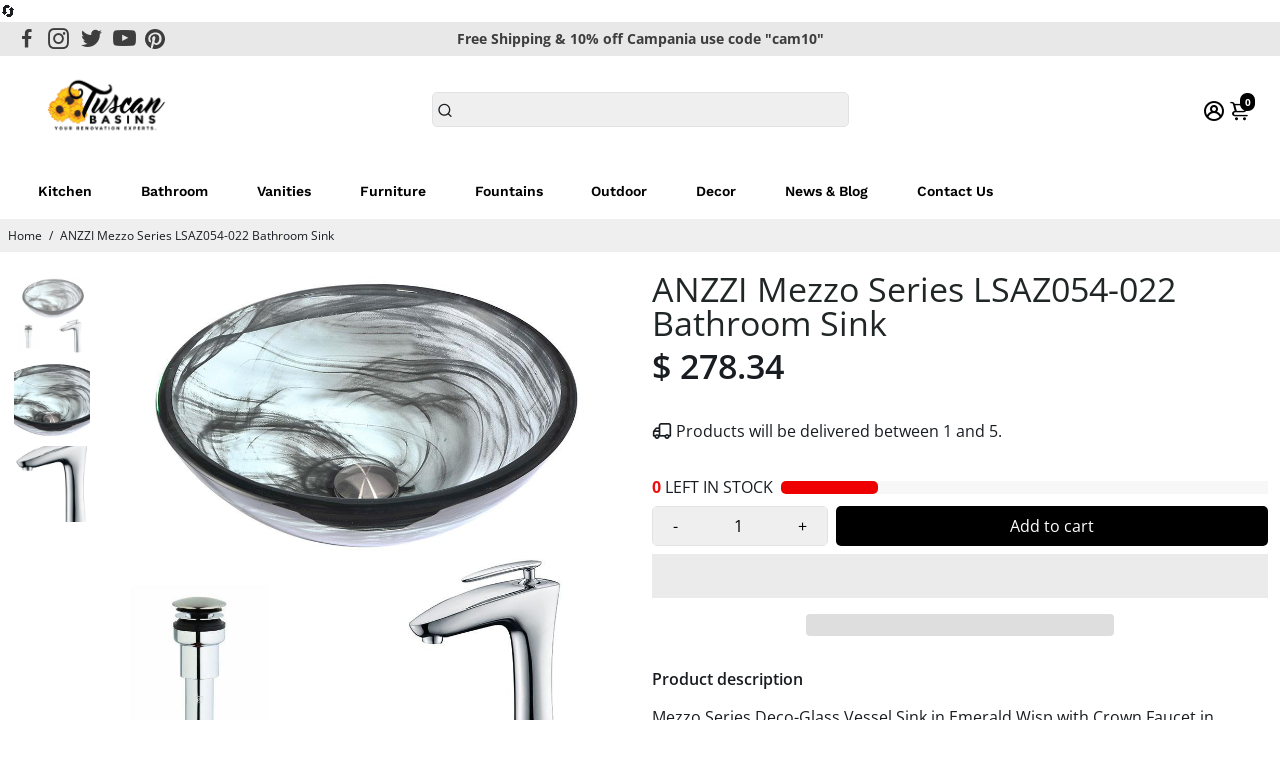

--- FILE ---
content_type: text/html; charset=utf-8
request_url: https://www.tuscanbasins.com/products/anzzi-lsaz054-022
body_size: 90049
content:
<!doctype html>
<html>
  <head>
    <!-- Google Tag Manager -->
<script>(function(w,d,s,l,i){w[l]=w[l]||[];w[l].push({'gtm.start':
new Date().getTime(),event:'gtm.js'});var f=d.getElementsByTagName(s)[0],
j=d.createElement(s),dl=l!='dataLayer'?'&l='+l:'';j.async=true;j.src=
'https://www.googletagmanager.com/gtm.js?id='+i+dl;f.parentNode.insertBefore(j,f);
})(window,document,'script','dataLayer','GTM-P5653BD');</script>
<!-- End Google Tag Manager -->
<!--
888888b.                              888                88888888888 888                                      
888  "88b                             888                    888     888                                      
888  .88P                             888                    888     888                                      
8888888K.   .d88b.   .d88b.  .d8888b  888888 .d88b.  888d888 888     88888b.   .d88b.  88888b.d88b.   .d88b.  
888  "Y88b d88""88b d88""88b 88K      888   d8P  Y8b 888P"   888     888 "88b d8P  Y8b 888 "888 "88b d8P  Y8b 
888    888 888  888 888  888 "Y8888b. 888   88888888 888     888     888  888 88888888 888  888  888 88888888 
888   d88P Y88..88P Y88..88P      X88 Y88b. Y8b.     888     888     888  888 Y8b.     888  888  888 Y8b.     
8888888P"   "Y88P"   "Y88P"   88888P'  "Y888 "Y8888  888     888     888  888  "Y8888  888  888  888  "Y8888  
-->
    <title>
      ANZZI Mezzo Series LSAZ054-022 Bathroom Sink
      &ndash; Tuscan Basins
    </title>
    
    <meta name="description" content="Mezzo Series Deco-Glass Vessel Sink in Emerald Wisp with Crown Faucet in ChromeThe ANZZI Mezzo Series sink is a traditionally crafted round vessel sink adorned in a Slumber Wisp Finish. Coupled with the ANZZI Crown Vessel Sink Faucet, this combination provides pure elegance in any bathroom. Each ANZZI vessel sink and f" />
    
    <link rel="canonical" href="https://www.tuscanbasins.com/products/anzzi-lsaz054-022" />
    <link href="https://static.boostertheme.co" rel="preconnect" crossorigin>
    <link rel="dns-prefetch" href="//static.boostertheme.co">
    <link href="https://theme.boostertheme.com" rel="preconnect" crossorigin>
    <link rel="dns-prefetch" href="//theme.boostertheme.com">
    <meta charset="utf-8">
    <meta http-equiv="X-UA-Compatible" content="IE=edge,chrome=1">
    <meta name="viewport" content="width=device-width,initial-scale=1,shrink-to-fit=no">

    


    <link rel="apple-touch-icon" sizes="180x180" href="//www.tuscanbasins.com/cdn/shop/files/Favicon_Logo_180x180_crop_center.png?v=1613685469">
    <link rel="icon" type="image/png" sizes="32x32" href="//www.tuscanbasins.com/cdn/shop/files/Favicon_Logo_32x32_crop_center.png?v=1613685469">
    <link rel="icon" type="image/png" sizes="16x16" href="//www.tuscanbasins.com/cdn/shop/files/Favicon_Logo_16x16_crop_center.png?v=1613685469">
    <link rel="manifest" href="//www.tuscanbasins.com/cdn/shop/t/41/assets/site.webmanifest?v=150762282249649914351696079499">
    <meta name="msapplication-TileColor" content="">
    <meta name="theme-color" content=">

<style>
  #fv-loading-icon {
    visibility: visible;
    position: absolute;
    display: flex;
    justify-content: center;
    align-items: center;
    font-family: system-ui, sans-serif;
    font-size: 190vw;
    line-height: 1;
    word-wrap: break-word;
    top: 0;
    left: 0;
    margin: 0;
    text-decoration: none;
    filter: none;
    transition: all 0s;
    transform: none;
    width: 99vw;
    height: 99vh;
    max-width: 99vw;
    max-height: 99vh;
    pointer-events: none;
    z-index: -99;
    overflow: hidden;
    opacity: 0.0001;
  }
</style>
<div id="fv-loading-icon">🔄</div>
<link rel="preload" href="//cdn.shopify.com/s/files/1/0693/0287/8457/files/global-script.js" as="script"> <script src="//cdn.shopify.com/s/files/1/0693/0287/8457/files/global-script.js" type="text/javascript"></script>


    <script>window.performance && window.performance.mark && window.performance.mark('shopify.content_for_header.start');</script><meta name="facebook-domain-verification" content="gxof0wmy5lqcm37ccpl0a77au7dkib">
<meta id="shopify-digital-wallet" name="shopify-digital-wallet" content="/12458765/digital_wallets/dialog">
<meta name="shopify-checkout-api-token" content="f72b8034517ca7d6e9b87d8c185f83f3">
<meta id="in-context-paypal-metadata" data-shop-id="12458765" data-venmo-supported="false" data-environment="production" data-locale="en_US" data-paypal-v4="true" data-currency="USD">
<link rel="alternate" type="application/json+oembed" href="https://www.tuscanbasins.com/products/anzzi-lsaz054-022.oembed">
<script async="async" src="/checkouts/internal/preloads.js?locale=en-US"></script>
<link rel="preconnect" href="https://shop.app" crossorigin="anonymous">
<script async="async" src="https://shop.app/checkouts/internal/preloads.js?locale=en-US&shop_id=12458765" crossorigin="anonymous"></script>
<script id="apple-pay-shop-capabilities" type="application/json">{"shopId":12458765,"countryCode":"US","currencyCode":"USD","merchantCapabilities":["supports3DS"],"merchantId":"gid:\/\/shopify\/Shop\/12458765","merchantName":"Tuscan Basins","requiredBillingContactFields":["postalAddress","email","phone"],"requiredShippingContactFields":["postalAddress","email","phone"],"shippingType":"shipping","supportedNetworks":["visa","masterCard","amex","discover","elo","jcb"],"total":{"type":"pending","label":"Tuscan Basins","amount":"1.00"},"shopifyPaymentsEnabled":true,"supportsSubscriptions":true}</script>
<script id="shopify-features" type="application/json">{"accessToken":"f72b8034517ca7d6e9b87d8c185f83f3","betas":["rich-media-storefront-analytics"],"domain":"www.tuscanbasins.com","predictiveSearch":true,"shopId":12458765,"locale":"en"}</script>
<script>var Shopify = Shopify || {};
Shopify.shop = "discountoemaccessories.myshopify.com";
Shopify.locale = "en";
Shopify.currency = {"active":"USD","rate":"1.0"};
Shopify.country = "US";
Shopify.theme = {"name":"Tuscan | New Booster | OPT","id":132016144555,"schema_name":"Booster-6.1.0","schema_version":"6.1.0","theme_store_id":null,"role":"main"};
Shopify.theme.handle = "null";
Shopify.theme.style = {"id":null,"handle":null};
Shopify.cdnHost = "www.tuscanbasins.com/cdn";
Shopify.routes = Shopify.routes || {};
Shopify.routes.root = "/";</script>
<script type="module">!function(o){(o.Shopify=o.Shopify||{}).modules=!0}(window);</script>
<script>!function(o){function n(){var o=[];function n(){o.push(Array.prototype.slice.apply(arguments))}return n.q=o,n}var t=o.Shopify=o.Shopify||{};t.loadFeatures=n(),t.autoloadFeatures=n()}(window);</script>
<script>
  window.ShopifyPay = window.ShopifyPay || {};
  window.ShopifyPay.apiHost = "shop.app\/pay";
  window.ShopifyPay.redirectState = null;
</script>
<script id="shop-js-analytics" type="application/json">{"pageType":"product"}</script>
<script defer="defer" async type="module" src="//www.tuscanbasins.com/cdn/shopifycloud/shop-js/modules/v2/client.init-shop-cart-sync_BT-GjEfc.en.esm.js"></script>
<script defer="defer" async type="module" src="//www.tuscanbasins.com/cdn/shopifycloud/shop-js/modules/v2/chunk.common_D58fp_Oc.esm.js"></script>
<script defer="defer" async type="module" src="//www.tuscanbasins.com/cdn/shopifycloud/shop-js/modules/v2/chunk.modal_xMitdFEc.esm.js"></script>
<script type="module">
  await import("//www.tuscanbasins.com/cdn/shopifycloud/shop-js/modules/v2/client.init-shop-cart-sync_BT-GjEfc.en.esm.js");
await import("//www.tuscanbasins.com/cdn/shopifycloud/shop-js/modules/v2/chunk.common_D58fp_Oc.esm.js");
await import("//www.tuscanbasins.com/cdn/shopifycloud/shop-js/modules/v2/chunk.modal_xMitdFEc.esm.js");

  window.Shopify.SignInWithShop?.initShopCartSync?.({"fedCMEnabled":true,"windoidEnabled":true});

</script>
<script>
  window.Shopify = window.Shopify || {};
  if (!window.Shopify.featureAssets) window.Shopify.featureAssets = {};
  window.Shopify.featureAssets['shop-js'] = {"shop-cart-sync":["modules/v2/client.shop-cart-sync_DZOKe7Ll.en.esm.js","modules/v2/chunk.common_D58fp_Oc.esm.js","modules/v2/chunk.modal_xMitdFEc.esm.js"],"init-fed-cm":["modules/v2/client.init-fed-cm_B6oLuCjv.en.esm.js","modules/v2/chunk.common_D58fp_Oc.esm.js","modules/v2/chunk.modal_xMitdFEc.esm.js"],"shop-cash-offers":["modules/v2/client.shop-cash-offers_D2sdYoxE.en.esm.js","modules/v2/chunk.common_D58fp_Oc.esm.js","modules/v2/chunk.modal_xMitdFEc.esm.js"],"shop-login-button":["modules/v2/client.shop-login-button_QeVjl5Y3.en.esm.js","modules/v2/chunk.common_D58fp_Oc.esm.js","modules/v2/chunk.modal_xMitdFEc.esm.js"],"pay-button":["modules/v2/client.pay-button_DXTOsIq6.en.esm.js","modules/v2/chunk.common_D58fp_Oc.esm.js","modules/v2/chunk.modal_xMitdFEc.esm.js"],"shop-button":["modules/v2/client.shop-button_DQZHx9pm.en.esm.js","modules/v2/chunk.common_D58fp_Oc.esm.js","modules/v2/chunk.modal_xMitdFEc.esm.js"],"avatar":["modules/v2/client.avatar_BTnouDA3.en.esm.js"],"init-windoid":["modules/v2/client.init-windoid_CR1B-cfM.en.esm.js","modules/v2/chunk.common_D58fp_Oc.esm.js","modules/v2/chunk.modal_xMitdFEc.esm.js"],"init-shop-for-new-customer-accounts":["modules/v2/client.init-shop-for-new-customer-accounts_C_vY_xzh.en.esm.js","modules/v2/client.shop-login-button_QeVjl5Y3.en.esm.js","modules/v2/chunk.common_D58fp_Oc.esm.js","modules/v2/chunk.modal_xMitdFEc.esm.js"],"init-shop-email-lookup-coordinator":["modules/v2/client.init-shop-email-lookup-coordinator_BI7n9ZSv.en.esm.js","modules/v2/chunk.common_D58fp_Oc.esm.js","modules/v2/chunk.modal_xMitdFEc.esm.js"],"init-shop-cart-sync":["modules/v2/client.init-shop-cart-sync_BT-GjEfc.en.esm.js","modules/v2/chunk.common_D58fp_Oc.esm.js","modules/v2/chunk.modal_xMitdFEc.esm.js"],"shop-toast-manager":["modules/v2/client.shop-toast-manager_DiYdP3xc.en.esm.js","modules/v2/chunk.common_D58fp_Oc.esm.js","modules/v2/chunk.modal_xMitdFEc.esm.js"],"init-customer-accounts":["modules/v2/client.init-customer-accounts_D9ZNqS-Q.en.esm.js","modules/v2/client.shop-login-button_QeVjl5Y3.en.esm.js","modules/v2/chunk.common_D58fp_Oc.esm.js","modules/v2/chunk.modal_xMitdFEc.esm.js"],"init-customer-accounts-sign-up":["modules/v2/client.init-customer-accounts-sign-up_iGw4briv.en.esm.js","modules/v2/client.shop-login-button_QeVjl5Y3.en.esm.js","modules/v2/chunk.common_D58fp_Oc.esm.js","modules/v2/chunk.modal_xMitdFEc.esm.js"],"shop-follow-button":["modules/v2/client.shop-follow-button_CqMgW2wH.en.esm.js","modules/v2/chunk.common_D58fp_Oc.esm.js","modules/v2/chunk.modal_xMitdFEc.esm.js"],"checkout-modal":["modules/v2/client.checkout-modal_xHeaAweL.en.esm.js","modules/v2/chunk.common_D58fp_Oc.esm.js","modules/v2/chunk.modal_xMitdFEc.esm.js"],"shop-login":["modules/v2/client.shop-login_D91U-Q7h.en.esm.js","modules/v2/chunk.common_D58fp_Oc.esm.js","modules/v2/chunk.modal_xMitdFEc.esm.js"],"lead-capture":["modules/v2/client.lead-capture_BJmE1dJe.en.esm.js","modules/v2/chunk.common_D58fp_Oc.esm.js","modules/v2/chunk.modal_xMitdFEc.esm.js"],"payment-terms":["modules/v2/client.payment-terms_Ci9AEqFq.en.esm.js","modules/v2/chunk.common_D58fp_Oc.esm.js","modules/v2/chunk.modal_xMitdFEc.esm.js"]};
</script>
<script>(function() {
  var isLoaded = false;
  function asyncLoad() {
    if (isLoaded) return;
    isLoaded = true;
    var urls = ["\/\/shopify.privy.com\/widget.js?shop=discountoemaccessories.myshopify.com","\/\/d1liekpayvooaz.cloudfront.net\/apps\/customizery\/customizery.js?shop=discountoemaccessories.myshopify.com","https:\/\/www.improvedcontactform.com\/icf.js?shop=discountoemaccessories.myshopify.com","https:\/\/my.fpcdn.me\/embed\/shopify\/discountoemaccessories.myshopify.com\/embed.js?v=490693\u0026shop=discountoemaccessories.myshopify.com"];
    for (var i = 0; i < urls.length; i++) {
      var s = document.createElement('script');
      s.type = 'text/javascript';
      s.async = true;
      s.src = urls[i];
      var x = document.getElementsByTagName('script')[0];
      x.parentNode.insertBefore(s, x);
    }
  };
  if(window.attachEvent) {
    window.attachEvent('onload', asyncLoad);
  } else {
    window.addEventListener('load', asyncLoad, false);
  }
})();</script>
<script id="__st">var __st={"a":12458765,"offset":-18000,"reqid":"bd239299-6a29-4fa4-98bc-33faa28514e9-1769102425","pageurl":"www.tuscanbasins.com\/products\/anzzi-lsaz054-022","u":"25d84d9e5cb0","p":"product","rtyp":"product","rid":10586667477};</script>
<script>window.ShopifyPaypalV4VisibilityTracking = true;</script>
<script id="captcha-bootstrap">!function(){'use strict';const t='contact',e='account',n='new_comment',o=[[t,t],['blogs',n],['comments',n],[t,'customer']],c=[[e,'customer_login'],[e,'guest_login'],[e,'recover_customer_password'],[e,'create_customer']],r=t=>t.map((([t,e])=>`form[action*='/${t}']:not([data-nocaptcha='true']) input[name='form_type'][value='${e}']`)).join(','),a=t=>()=>t?[...document.querySelectorAll(t)].map((t=>t.form)):[];function s(){const t=[...o],e=r(t);return a(e)}const i='password',u='form_key',d=['recaptcha-v3-token','g-recaptcha-response','h-captcha-response',i],f=()=>{try{return window.sessionStorage}catch{return}},m='__shopify_v',_=t=>t.elements[u];function p(t,e,n=!1){try{const o=window.sessionStorage,c=JSON.parse(o.getItem(e)),{data:r}=function(t){const{data:e,action:n}=t;return t[m]||n?{data:e,action:n}:{data:t,action:n}}(c);for(const[e,n]of Object.entries(r))t.elements[e]&&(t.elements[e].value=n);n&&o.removeItem(e)}catch(o){console.error('form repopulation failed',{error:o})}}const l='form_type',E='cptcha';function T(t){t.dataset[E]=!0}const w=window,h=w.document,L='Shopify',v='ce_forms',y='captcha';let A=!1;((t,e)=>{const n=(g='f06e6c50-85a8-45c8-87d0-21a2b65856fe',I='https://cdn.shopify.com/shopifycloud/storefront-forms-hcaptcha/ce_storefront_forms_captcha_hcaptcha.v1.5.2.iife.js',D={infoText:'Protected by hCaptcha',privacyText:'Privacy',termsText:'Terms'},(t,e,n)=>{const o=w[L][v],c=o.bindForm;if(c)return c(t,g,e,D).then(n);var r;o.q.push([[t,g,e,D],n]),r=I,A||(h.body.append(Object.assign(h.createElement('script'),{id:'captcha-provider',async:!0,src:r})),A=!0)});var g,I,D;w[L]=w[L]||{},w[L][v]=w[L][v]||{},w[L][v].q=[],w[L][y]=w[L][y]||{},w[L][y].protect=function(t,e){n(t,void 0,e),T(t)},Object.freeze(w[L][y]),function(t,e,n,w,h,L){const[v,y,A,g]=function(t,e,n){const i=e?o:[],u=t?c:[],d=[...i,...u],f=r(d),m=r(i),_=r(d.filter((([t,e])=>n.includes(e))));return[a(f),a(m),a(_),s()]}(w,h,L),I=t=>{const e=t.target;return e instanceof HTMLFormElement?e:e&&e.form},D=t=>v().includes(t);t.addEventListener('submit',(t=>{const e=I(t);if(!e)return;const n=D(e)&&!e.dataset.hcaptchaBound&&!e.dataset.recaptchaBound,o=_(e),c=g().includes(e)&&(!o||!o.value);(n||c)&&t.preventDefault(),c&&!n&&(function(t){try{if(!f())return;!function(t){const e=f();if(!e)return;const n=_(t);if(!n)return;const o=n.value;o&&e.removeItem(o)}(t);const e=Array.from(Array(32),(()=>Math.random().toString(36)[2])).join('');!function(t,e){_(t)||t.append(Object.assign(document.createElement('input'),{type:'hidden',name:u})),t.elements[u].value=e}(t,e),function(t,e){const n=f();if(!n)return;const o=[...t.querySelectorAll(`input[type='${i}']`)].map((({name:t})=>t)),c=[...d,...o],r={};for(const[a,s]of new FormData(t).entries())c.includes(a)||(r[a]=s);n.setItem(e,JSON.stringify({[m]:1,action:t.action,data:r}))}(t,e)}catch(e){console.error('failed to persist form',e)}}(e),e.submit())}));const S=(t,e)=>{t&&!t.dataset[E]&&(n(t,e.some((e=>e===t))),T(t))};for(const o of['focusin','change'])t.addEventListener(o,(t=>{const e=I(t);D(e)&&S(e,y())}));const B=e.get('form_key'),M=e.get(l),P=B&&M;t.addEventListener('DOMContentLoaded',(()=>{const t=y();if(P)for(const e of t)e.elements[l].value===M&&p(e,B);[...new Set([...A(),...v().filter((t=>'true'===t.dataset.shopifyCaptcha))])].forEach((e=>S(e,t)))}))}(h,new URLSearchParams(w.location.search),n,t,e,['guest_login'])})(!0,!0)}();</script>
<script integrity="sha256-4kQ18oKyAcykRKYeNunJcIwy7WH5gtpwJnB7kiuLZ1E=" data-source-attribution="shopify.loadfeatures" defer="defer" src="//www.tuscanbasins.com/cdn/shopifycloud/storefront/assets/storefront/load_feature-a0a9edcb.js" crossorigin="anonymous"></script>
<script crossorigin="anonymous" defer="defer" src="//www.tuscanbasins.com/cdn/shopifycloud/storefront/assets/shopify_pay/storefront-65b4c6d7.js?v=20250812"></script>
<script data-source-attribution="shopify.dynamic_checkout.dynamic.init">var Shopify=Shopify||{};Shopify.PaymentButton=Shopify.PaymentButton||{isStorefrontPortableWallets:!0,init:function(){window.Shopify.PaymentButton.init=function(){};var t=document.createElement("script");t.src="https://www.tuscanbasins.com/cdn/shopifycloud/portable-wallets/latest/portable-wallets.en.js",t.type="module",document.head.appendChild(t)}};
</script>
<script data-source-attribution="shopify.dynamic_checkout.buyer_consent">
  function portableWalletsHideBuyerConsent(e){var t=document.getElementById("shopify-buyer-consent"),n=document.getElementById("shopify-subscription-policy-button");t&&n&&(t.classList.add("hidden"),t.setAttribute("aria-hidden","true"),n.removeEventListener("click",e))}function portableWalletsShowBuyerConsent(e){var t=document.getElementById("shopify-buyer-consent"),n=document.getElementById("shopify-subscription-policy-button");t&&n&&(t.classList.remove("hidden"),t.removeAttribute("aria-hidden"),n.addEventListener("click",e))}window.Shopify?.PaymentButton&&(window.Shopify.PaymentButton.hideBuyerConsent=portableWalletsHideBuyerConsent,window.Shopify.PaymentButton.showBuyerConsent=portableWalletsShowBuyerConsent);
</script>
<script>
  function portableWalletsCleanup(e){e&&e.src&&console.error("Failed to load portable wallets script "+e.src);var t=document.querySelectorAll("shopify-accelerated-checkout .shopify-payment-button__skeleton, shopify-accelerated-checkout-cart .wallet-cart-button__skeleton"),e=document.getElementById("shopify-buyer-consent");for(let e=0;e<t.length;e++)t[e].remove();e&&e.remove()}function portableWalletsNotLoadedAsModule(e){e instanceof ErrorEvent&&"string"==typeof e.message&&e.message.includes("import.meta")&&"string"==typeof e.filename&&e.filename.includes("portable-wallets")&&(window.removeEventListener("error",portableWalletsNotLoadedAsModule),window.Shopify.PaymentButton.failedToLoad=e,"loading"===document.readyState?document.addEventListener("DOMContentLoaded",window.Shopify.PaymentButton.init):window.Shopify.PaymentButton.init())}window.addEventListener("error",portableWalletsNotLoadedAsModule);
</script>

<script type="module" src="https://www.tuscanbasins.com/cdn/shopifycloud/portable-wallets/latest/portable-wallets.en.js" onError="portableWalletsCleanup(this)" crossorigin="anonymous"></script>
<script nomodule>
  document.addEventListener("DOMContentLoaded", portableWalletsCleanup);
</script>

<link id="shopify-accelerated-checkout-styles" rel="stylesheet" media="screen" href="https://www.tuscanbasins.com/cdn/shopifycloud/portable-wallets/latest/accelerated-checkout-backwards-compat.css" crossorigin="anonymous">
<style id="shopify-accelerated-checkout-cart">
        #shopify-buyer-consent {
  margin-top: 1em;
  display: inline-block;
  width: 100%;
}

#shopify-buyer-consent.hidden {
  display: none;
}

#shopify-subscription-policy-button {
  background: none;
  border: none;
  padding: 0;
  text-decoration: underline;
  font-size: inherit;
  cursor: pointer;
}

#shopify-subscription-policy-button::before {
  box-shadow: none;
}

      </style>

<script>window.performance && window.performance.mark && window.performance.mark('shopify.content_for_header.end');</script>

    <style>
               @font-face {
  font-family: Arimo;
  font-weight: 700;
  font-style: normal;
  src: url("//www.tuscanbasins.com/cdn/fonts/arimo/arimo_n7.1d2d0638e6a1228d86beb0e10006e3280ccb2d04.woff2") format("woff2"),
       url("//www.tuscanbasins.com/cdn/fonts/arimo/arimo_n7.f4b9139e8eac4a17b38b8707044c20f54c3be479.woff") format("woff");
font-display: swap;}
      @font-face {
  font-family: "Open Sans";
  font-weight: 400;
  font-style: normal;
  src: url("//www.tuscanbasins.com/cdn/fonts/open_sans/opensans_n4.c32e4d4eca5273f6d4ee95ddf54b5bbb75fc9b61.woff2") format("woff2"),
       url("//www.tuscanbasins.com/cdn/fonts/open_sans/opensans_n4.5f3406f8d94162b37bfa232b486ac93ee892406d.woff") format("woff");
font-display: swap;}
     @font-face {
  font-family: "Open Sans";
  font-weight: 600;
  font-style: normal;
  src: url("//www.tuscanbasins.com/cdn/fonts/open_sans/opensans_n6.15aeff3c913c3fe570c19cdfeed14ce10d09fb08.woff2") format("woff2"),
       url("//www.tuscanbasins.com/cdn/fonts/open_sans/opensans_n6.14bef14c75f8837a87f70ce22013cb146ee3e9f3.woff") format("woff");
font-display: swap;}
     @font-face {
  font-family: "Open Sans";
  font-weight: 700;
  font-style: normal;
  src: url("//www.tuscanbasins.com/cdn/fonts/open_sans/opensans_n7.a9393be1574ea8606c68f4441806b2711d0d13e4.woff2") format("woff2"),
       url("//www.tuscanbasins.com/cdn/fonts/open_sans/opensans_n7.7b8af34a6ebf52beb1a4c1d8c73ad6910ec2e553.woff") format("woff");
font-display: swap;}
 :root{--baseFont: "Open Sans", sans-serif;--titleFont: Arimo, sans-serif;--smallFontSize: 14px;--baseFontSize: 16px;--mediumFontSize: 34px;--mediumSubtitleFontSize: 27.2px;--bigFontSize: 48px;--headingFontSize: 34px;--subHeadingFontSize: 18px;--bodyBackgroundColor: #FFFFFF;--textColor:  #191d21;--titleColor: #202626;--secondaryBodyBackgroundColor: #EFEFEF;--secondaryTextColor: #686363;--linkColor: #191d21;--gLinkColor: #191d21;--accentColor: #000000;--accentColor005: rgba(0, 0, 0, 0.05);--accentColor01: rgba(0, 0, 0, 0.1);--accentColor025: rgba(0, 0, 0, 0.25);--accentColor05: rgba(0, 0, 0, 0.5);--accentColor075: rgba(0, 0, 0, 0.75);--accentTextColor: #FFFFFF;--secondaryAccentColor: #ffffff;--secondaryAccentTextColor: #000000;--disabledBackgroundColor: ;--disabledTextColor: ;--alertColor: #EF0000;--alertColor005: rgba(239, 0, 0, 0.05);--borderRadius: 0px;--borderRadiusSmall: 5px;--cardPadding: 6px;--maxwidth:1280px;;--inputFill: #EFEFEF;--inputContent: #000000}*{box-sizing:border-box;backface-visibility:hidden}html{-webkit-text-size-adjust:100%}body{margin:0}main{display:block}hr{box-sizing:content-box;height:0;overflow:visible}pre{font-family:monospace, monospace;font-size:1em}a{background-color:transparent}abbr[title]{border-bottom:none;text-decoration:underline;text-decoration:underline dotted}b,strong{font-weight:bolder}code,kbd,samp{font-family:monospace, monospace;font-size:1em}small{font-size:80%}sub,sup{font-size:75%;line-height:0;position:relative;vertical-align:baseline}sub{bottom:-0.25em}sup{top:-0.5em}img{border-style:none;max-width:100%;height:auto}button,input,optgroup,select,textarea{font-family:inherit;font-size:100%;line-height:1.15;margin:0;background:var(--inputFill);color:var(--inputContent);border:1px solid #e2e2e2;border-radius:var(--borderRadiusSmall)}button:hover,select:hover{cursor:pointer}button,input{overflow:visible}button,select{text-transform:none}button,[type="button"],[type="reset"],[type="submit"]{-webkit-appearance:button}button::-moz-focus-inner,[type="button"]::-moz-focus-inner,[type="reset"]::-moz-focus-inner,[type="submit"]::-moz-focus-inner{border-style:none;padding:0}button:-moz-focusring,[type="button"]:-moz-focusring,[type="reset"]:-moz-focusring,[type="submit"]:-moz-focusring{outline:1px dotted ButtonText}fieldset{padding:0.35em 0.75em 0.625em}legend{box-sizing:border-box;color:inherit;display:table;max-width:100%;padding:0;white-space:normal}progress{vertical-align:baseline}textarea{overflow:auto}[type="checkbox"],[type="radio"]{box-sizing:border-box;padding:0}[type="number"]::-webkit-inner-spin-button,[type="number"]::-webkit-outer-spin-button{height:auto}[type="search"]{-webkit-appearance:textfield;outline-offset:-2px}[type="search"]::-webkit-search-decoration{-webkit-appearance:none}::-webkit-file-upload-button{-webkit-appearance:button;font:inherit}details{display:block}summary{display:list-item}template{display:none}[hidden]{display:none}:focus{outline:0}select:focus,input:focus{border:1px solid darken(#e2e2e2, 20%)}[class^="col"] p{width:100%}.container-fluid,.container{margin-right:auto;margin-left:auto}.row-container{margin:auto auto}.row{position:relative;display:-webkit-box;display:-ms-flexbox;display:flex;-webkit-box-flex:0;-ms-flex:0 1 auto;flex:0 1 auto;-webkit-box-orient:horizontal;-webkit-box-direction:normal;-ms-flex-direction:row;flex-direction:row;-ms-flex-wrap:wrap;flex-wrap:wrap;width:100%}.row.reverse{-webkit-box-orient:horizontal;-webkit-box-direction:reverse;-ms-flex-direction:row-reverse;flex-direction:row-reverse}.col.reverse{-webkit-box-orient:vertical;-webkit-box-direction:reverse;-ms-flex-direction:column-reverse;flex-direction:column-reverse}.hide{display:none !important}.col-min,.col,.col-1,.col-2,.col-3,.col-4,.col-5,.col-6,.col-7,.col-8,.col-9,.col-10,.col-11,.col-12,.col-offset-0,.col-offset-1,.col-offset-2,.col-offset-3,.col-offset-4,.col-offset-5,.col-offset-6,.col-offset-7,.col-offset-8,.col-offset-9,.col-offset-10,.col-offset-11,.col-offset-12{display:flex;-webkit-box-flex:0;-ms-flex:0 0 auto;flex:0 0 auto;padding-right:12px;padding-left:12px}.col-min{max-width:100%}.col{-webkit-box-flex:1;-ms-flex-positive:1;flex-grow:1;-ms-flex-preferred-size:0;flex-basis:0;max-width:100%}.col-1{-ms-flex-preferred-size:8.33333333%;flex-basis:8.33333333%;max-width:8.33333333%}.col-2{-ms-flex-preferred-size:16.66666667%;flex-basis:16.66666667%;max-width:16.66666667%}.col-3{-ms-flex-preferred-size:25%;flex-basis:25%;max-width:25%}.col-4{-ms-flex-preferred-size:33.33333333%;flex-basis:33.33333333%;max-width:33.33333333%}.col-5{-ms-flex-preferred-size:41.66666667%;flex-basis:41.66666667%;max-width:41.66666667%}.col-6{-ms-flex-preferred-size:50%;flex-basis:50%;max-width:50%}.col-7{-ms-flex-preferred-size:58.33333333%;flex-basis:58.33333333%;max-width:58.33333333%}.col-8{-ms-flex-preferred-size:66.66666667%;flex-basis:66.66666667%;max-width:66.66666667%}.col-9{-ms-flex-preferred-size:75%;flex-basis:75%;max-width:75%}.col-10{-ms-flex-preferred-size:83.33333333%;flex-basis:83.33333333%;max-width:83.33333333%}.col-11{-ms-flex-preferred-size:91.66666667%;flex-basis:91.66666667%;max-width:91.66666667%}.col-12{-ms-flex-preferred-size:100%;flex-basis:100%;max-width:100%}.col-offset-0{margin-left:0}.col-offset-1{margin-left:8.33333333%}.col-offset-2{margin-left:16.66666667%}.col-offset-3{margin-left:25%}.col-offset-4{margin-left:33.33333333%}.col-offset-5{margin-left:41.66666667%}.col-offset-6{margin-left:50%}.col-offset-7{margin-left:58.33333333%}.col-offset-8{margin-left:66.66666667%}.col-offset-9{margin-left:75%}.col-offset-10{margin-left:83.33333333%}.col-offset-11{margin-left:91.66666667%}.start{-webkit-box-pack:start;-ms-flex-pack:start;justify-content:flex-start;justify-items:flex-start;text-align:left;text-align:start}.center{-webkit-box-pack:center;-ms-flex-pack:center;justify-content:center;justify-items:center;text-align:center}.end{-webkit-box-pack:end;-ms-flex-pack:end;justify-content:flex-end;justify-items:flex-end;text-align:right;text-align:end}.top{-webkit-box-align:start;-ms-flex-align:start;align-items:flex-start;align-content:flex-start}.middle{-webkit-box-align:center;-ms-flex-align:center;align-items:center;align-content:center}.bottom{-webkit-box-align:end;-ms-flex-align:end;align-items:flex-end;align-content:flex-end}.around{-ms-flex-pack:distribute;justify-content:space-around}.between{-webkit-box-pack:justify;-ms-flex-pack:justify;justify-content:space-between}.first{-webkit-box-ordinal-group:0;-ms-flex-order:-1;order:-1}.last{-webkit-box-ordinal-group:2;-ms-flex-order:1;order:1}@media only screen and (min-width: 600px){.col-sm-min,.col-sm,.col-sm-1,.col-sm-2,.col-sm-3,.col-sm-4,.col-sm-5,.col-sm-6,.col-sm-7,.col-sm-8,.col-sm-9,.col-sm-10,.col-sm-11,.col-sm-12,.col-sm-offset-0,.col-sm-offset-1,.col-sm-offset-2,.col-sm-offset-3,.col-sm-offset-4,.col-sm-offset-5,.col-sm-offset-6,.col-sm-offset-7,.col-sm-offset-8,.col-sm-offset-9,.col-sm-offset-10,.col-sm-offset-11,.col-sm-offset-12{display:flex;-webkit-box-flex:0;-ms-flex:0 0 auto;flex:0 0 auto;padding-right:12px;padding-left:12px}.col-sm{-webkit-box-flex:1;-ms-flex-positive:1;flex-grow:1;-ms-flex-preferred-size:0;flex-basis:0;max-width:100%}.col-sm-1{-ms-flex-preferred-size:8.33333333%;flex-basis:8.33333333%;max-width:8.33333333%}.col-sm-2{-ms-flex-preferred-size:16.66666667%;flex-basis:16.66666667%;max-width:16.66666667%}.col-sm-3{-ms-flex-preferred-size:25%;flex-basis:25%;max-width:25%}.col-sm-4{-ms-flex-preferred-size:33.33333333%;flex-basis:33.33333333%;max-width:33.33333333%}.col-sm-5{-ms-flex-preferred-size:41.66666667%;flex-basis:41.66666667%;max-width:41.66666667%}.col-sm-6{-ms-flex-preferred-size:50%;flex-basis:50%;max-width:50%}.col-sm-7{-ms-flex-preferred-size:58.33333333%;flex-basis:58.33333333%;max-width:58.33333333%}.col-sm-8{-ms-flex-preferred-size:66.66666667%;flex-basis:66.66666667%;max-width:66.66666667%}.col-sm-9{-ms-flex-preferred-size:75%;flex-basis:75%;max-width:75%}.col-sm-10{-ms-flex-preferred-size:83.33333333%;flex-basis:83.33333333%;max-width:83.33333333%}.col-sm-11{-ms-flex-preferred-size:91.66666667%;flex-basis:91.66666667%;max-width:91.66666667%}.col-sm-12{-ms-flex-preferred-size:100%;flex-basis:100%;max-width:100%}.col-sm-offset-0{margin-left:0}.col-sm-offset-1{margin-left:8.33333333%}.col-sm-offset-2{margin-left:16.66666667%}.col-sm-offset-3{margin-left:25%}.col-sm-offset-4{margin-left:33.33333333%}.col-sm-offset-5{margin-left:41.66666667%}.col-sm-offset-6{margin-left:50%}.col-sm-offset-7{margin-left:58.33333333%}.col-sm-offset-8{margin-left:66.66666667%}.col-sm-offset-9{margin-left:75%}.col-sm-offset-10{margin-left:83.33333333%}.col-sm-offset-11{margin-left:91.66666667%}.start-sm{-webkit-box-pack:start;-ms-flex-pack:start;justify-content:flex-start;text-align:left;text-align:start}.center-sm{-webkit-box-pack:center;-ms-flex-pack:center;justify-content:center;text-align:center}.end-sm{-webkit-box-pack:end;-ms-flex-pack:end;justify-content:flex-end;text-align:right;text-align:end}.top-sm{-webkit-box-align:start;-ms-flex-align:start;align-items:flex-start}.middle-sm{-webkit-box-align:center;-ms-flex-align:center;align-items:center}.bottom-sm{-webkit-box-align:end;-ms-flex-align:end;align-items:flex-end}.around-sm{-ms-flex-pack:distribute;justify-content:space-around}.between-sm{-webkit-box-pack:justify;-ms-flex-pack:justify;justify-content:space-between}.first-sm{-webkit-box-ordinal-group:0;-ms-flex-order:-1;order:-1}.last-sm{-webkit-box-ordinal-group:2;-ms-flex-order:1;order:1}}@media only screen and (min-width: 768px){.col-md-min,.col-md,.col-md-1,.col-md-2,.col-md-3,.col-md-4,.col-md-5,.col-md-6,.col-md-7,.col-md-8,.col-md-9,.col-md-10,.col-md-11,.col-md-12,.col-md-1-5,.col-md-offset-0,.col-md-offset-1,.col-md-offset-2,.col-md-offset-3,.col-md-offset-4,.col-md-offset-5,.col-md-offset-6,.col-md-offset-7,.col-md-offset-8,.col-md-offset-9,.col-md-offset-10,.col-md-offset-11,.col-md-offset-12{display:flex;-webkit-box-flex:0;-ms-flex:0 0 auto;flex:0 0 auto;padding-right:12px;padding-left:12px}.col-md{-webkit-box-flex:1;-ms-flex-positive:1;flex-grow:1;-ms-flex-preferred-size:0;flex-basis:0;max-width:100%}.col-md-1-5{-ms-flex-preferred-size:20%;flex-basis:20%;max-width:20%}.col-md-1{-ms-flex-preferred-size:8.33333333%;flex-basis:8.33333333%;max-width:8.33333333%}.col-md-2{-ms-flex-preferred-size:16.66666667%;flex-basis:16.66666667%;max-width:16.66666667%}.col-md-3{-ms-flex-preferred-size:25%;flex-basis:25%;max-width:25%}.col-md-4{-ms-flex-preferred-size:33.33333333%;flex-basis:33.33333333%;max-width:33.33333333%}.col-md-5{-ms-flex-preferred-size:41.66666667%;flex-basis:41.66666667%;max-width:41.66666667%}.col-md-6{-ms-flex-preferred-size:50%;flex-basis:50%;max-width:50%}.col-md-7{-ms-flex-preferred-size:58.33333333%;flex-basis:58.33333333%;max-width:58.33333333%}.col-md-8{-ms-flex-preferred-size:66.66666667%;flex-basis:66.66666667%;max-width:66.66666667%}.col-md-9{-ms-flex-preferred-size:75%;flex-basis:75%;max-width:75%}.col-md-10{-ms-flex-preferred-size:83.33333333%;flex-basis:83.33333333%;max-width:83.33333333%}.col-md-11{-ms-flex-preferred-size:91.66666667%;flex-basis:91.66666667%;max-width:91.66666667%}.col-md-12{-ms-flex-preferred-size:100%;flex-basis:100%;max-width:100%}.col-md-offset-0{margin-left:0}.col-md-offset-1{margin-left:8.33333333%}.col-md-offset-2{margin-left:16.66666667%}.col-md-offset-3{margin-left:25%}.col-md-offset-4{margin-left:33.33333333%}.col-md-offset-5{margin-left:41.66666667%}.col-md-offset-6{margin-left:50%}.col-md-offset-7{margin-left:58.33333333%}.col-md-offset-8{margin-left:66.66666667%}.col-md-offset-9{margin-left:75%}.col-md-offset-10{margin-left:83.33333333%}.col-md-offset-11{margin-left:91.66666667%}.start-md{-webkit-box-pack:start;-ms-flex-pack:start;justify-content:flex-start;text-align:left;text-align:start}.center-md{-webkit-box-pack:center;-ms-flex-pack:center;justify-content:center;text-align:center}.end-md{-webkit-box-pack:end;-ms-flex-pack:end;justify-content:flex-end;text-align:right;text-align:end}.top-md{-webkit-box-align:start;-ms-flex-align:start;align-items:flex-start}.middle-md{-webkit-box-align:center;-ms-flex-align:center;align-items:center}.bottom-md{-webkit-box-align:end;-ms-flex-align:end;align-items:flex-end}.around-md{-ms-flex-pack:distribute;justify-content:space-around}.between-md{-webkit-box-pack:justify;-ms-flex-pack:justify;justify-content:space-between}.first-md{-webkit-box-ordinal-group:0;-ms-flex-order:-1;order:-1}.last-md{-webkit-box-ordinal-group:2;-ms-flex-order:1;order:1}}@media only screen and (min-width: 1024px){.col-lg-min,.col-lg,.col-lg-1,.col-lg-2,.col-lg-3,.col-lg-4,.col-lg-5,.col-lg-1-5,.col-lg-6,.col-lg-7,.col-lg-8,.col-lg-9,.col-lg-10,.col-lg-11,.col-lg-12,.col-lg-offset-0,.col-lg-offset-1,.col-lg-offset-2,.col-lg-offset-3,.col-lg-offset-4,.col-lg-offset-5,.col-lg-offset-6,.col-lg-offset-7,.col-lg-offset-8,.col-lg-offset-9,.col-lg-offset-10,.col-lg-offset-11,.col-lg-offset-12{display:flex;-webkit-box-flex:0;-ms-flex:0 0 auto;flex:0 0 auto;padding-right:12px;padding-left:12px}.col-lg{-webkit-box-flex:1;-ms-flex-positive:1;flex-grow:1;-ms-flex-preferred-size:0;flex-basis:0;max-width:100%}.col-lg-1{-ms-flex-preferred-size:8.33333333%;flex-basis:8.33333333%;max-width:8.33333333%}.col-lg-2{-ms-flex-preferred-size:16.66666667%;flex-basis:16.66666667%;max-width:16.66666667%}.col-lg-1-5{-ms-flex-preferred-size:20%;flex-basis:20%;max-width:20%}.col-lg-3{-ms-flex-preferred-size:25%;flex-basis:25%;max-width:25%}.col-lg-4{-ms-flex-preferred-size:33.33333333%;flex-basis:33.33333333%;max-width:33.33333333%}.col-lg-5{-ms-flex-preferred-size:41.66666667%;flex-basis:41.66666667%;max-width:41.66666667%}.col-lg-6{-ms-flex-preferred-size:50%;flex-basis:50%;max-width:50%}.col-lg-7{-ms-flex-preferred-size:58.33333333%;flex-basis:58.33333333%;max-width:58.33333333%}.col-lg-8{-ms-flex-preferred-size:66.66666667%;flex-basis:66.66666667%;max-width:66.66666667%}.col-lg-9{-ms-flex-preferred-size:75%;flex-basis:75%;max-width:75%}.col-lg-10{-ms-flex-preferred-size:83.33333333%;flex-basis:83.33333333%;max-width:83.33333333%}.col-lg-11{-ms-flex-preferred-size:91.66666667%;flex-basis:91.66666667%;max-width:91.66666667%}.col-lg-12{-ms-flex-preferred-size:100%;flex-basis:100%;max-width:100%}.col-lg-offset-0{margin-left:0}.col-lg-offset-1{margin-left:8.33333333%}.col-lg-offset-2{margin-left:16.66666667%}.col-lg-offset-3{margin-left:25%}.col-lg-offset-4{margin-left:33.33333333%}.col-lg-offset-5{margin-left:41.66666667%}.col-lg-offset-6{margin-left:50%}.col-lg-offset-7{margin-left:58.33333333%}.col-lg-offset-8{margin-left:66.66666667%}.col-lg-offset-9{margin-left:75%}.col-lg-offset-10{margin-left:83.33333333%}.col-lg-offset-11{margin-left:91.66666667%}.start-lg{-webkit-box-pack:start;-ms-flex-pack:start;justify-content:flex-start;text-align:left;text-align:start}.center-lg{-webkit-box-pack:center;-ms-flex-pack:center;justify-content:center;text-align:center}.end-lg{-webkit-box-pack:end;-ms-flex-pack:end;justify-content:flex-end;text-align:right;text-align:end}.top-lg{-webkit-box-align:start;-ms-flex-align:start;align-items:flex-start}.middle-lg{-webkit-box-align:center;-ms-flex-align:center;align-items:center}.bottom-lg{-webkit-box-align:end;-ms-flex-align:end;align-items:flex-end}.around-lg{-ms-flex-pack:distribute;justify-content:space-around}.between-lg{-webkit-box-pack:justify;-ms-flex-pack:justify;justify-content:space-between}.first-lg{-webkit-box-ordinal-group:0;-ms-flex-order:-1;order:-1}.last-lg{-webkit-box-ordinal-group:2;-ms-flex-order:1;order:1}}.primaryCombo{background-color:var(--accentColor);color:var(--accentTextColor)}.primaryCombo--reversed{background-color:var(--accentTextColor);color:var(--accentColor)}.secondaryCombo{background-color:var(--secondaryAccentColor);color:var(--secondaryAccentTextColor)}.secondaryCombo--reversed{background-color:var(--secondaryAccentTextColor);color:var(--secondaryAccentColor)}.unflex{display:block}.flex{display:flex}::-moz-selection{color:var(--accentTextColor);background:var(--accentColor)}::selection{color:var(--accentTextColor);background:var(--accentColor)}table{border:1px inset transparent;border-collapse:collapse}td,th{padding:16px}tr{transition:background-color 0.15s}tr:nth-child(even){background-color:rgba(239, 239, 239, 0.85);color:var(--secondaryTextColor)}tr:hover{background-color:var(--secondaryBodyBackgroundColor)}.h-reset,.h-reset--all h1,.h-reset--all h2,.h-reset--all h3,.h-reset--all h4,.h-reset--all h5,.h-reset--all h6{margin:0;line-height:1em;font-weight:normal}.urgency__text span p{margin:0}h1,h2,h3{font-family:var(--titleFont)}h1,h2{font-weight:700;color:var(--titleColor)}p,span{color:var(--textColor)}.p-reset,.p-reset--all p{line-height:1.35em;margin:0}a{color:var(--linkColor)}a:not(.button):hover{color:var(--accentColor)}.inherit .s__block *:not(.button):not(.tag):not(.countdown),.footer.inherit *:not(.button),.subfooter.inherit *:not(.button),.info-bar *,.bcard--default .inherit *,.slide .inherit *,.banner.inherit *{color:inherit}.max-width,.layout__boxed,.layout__stretchBg>.layout__content{max-width:var(--maxwidth);margin-right:auto;margin-left:auto;width:100%;position:relative}.raw__content{padding-left:0.75rem;padding-right:0.75rem}.layout__boxed>.layout__content,.layout__stretchContent>.layout__content{margin-right:auto;margin-left:auto;width:100%;position:relative}html,body{height:100%}.container{min-height:100vh;display:flex;flex-direction:column}main{display:flex;flex-direction:column;flex:1 1 auto}.wrapper--bottom{margin-top:auto;padding-top:48px}body{font-family:var(--baseFont);font-weight:400;font-size:var(--baseFontSize);background:var(--bodyBackgroundColor);color:var(--textColor)}input{border-radius:var(--borderRadiusSmall)}.svg-icon{height:20px;width:20px;max-height:100%;fill:currentColor}.icon-link{height:100%;line-height:0;max-height:20px;margin:0px 4px !important}.icon-link .uil{font-size:25px;color:currentColor}.icon-link .uil.uil-facebook-f{font-size:22px}.icon-link .uil.uil-whatsapp{font-size:23px;line-height:20px}.icon-link .uil::before{line-height:20px;margin:0px !important;padding:0px}.overlay{position:absolute;width:100%;height:100%;top:0;left:0}.self__align--center{align-self:center}.self__align--top{align-self:flex-start}.self__align--bottom{align-self:flex-end}.self__justify--start{justify-self:flex-start}.self__justify--center{justify-self:center}.self__justify--end{justify-self:flex-end}.border-radius{border-radius:var(--borderRadius)}.border-radius--small{border-radius:var(--borderRadiusSmall)}.margin__vertical{margin-top:12px;margin-bottom:12px}.margin__horizontal{margin-left:12px;margin-right:12px}.margin--4{margin:4px}.margin__bottom--12{margin-bottom:12px}.margin__horizontal--4{margin-left:4px;margin-right:4px}.margin--8{margin:8px}.margin--16{margin:16px}.padding__horizontal{padding-left:12px;padding-right:12px}.padding__vertical{padding-top:12px;padding-bottom:12px}.bg__top{background-position:top}.bg__bottom{background-position:bottom}.bg__middle{background-position:center}.disable-select{-webkit-touch-callout:none;-webkit-user-select:none;-khtml-user-select:none;-moz-user-select:none;-ms-user-select:none;user-select:none}.fancy-scroll::-webkit-scrollbar{width:3px}.fancy-scroll::-webkit-scrollbar-track{background:#f1f1f1}.fancy-scroll::-webkit-scrollbar-thumb{background:#888}.fancy-scroll::-webkit-scrollbar-thumb:hover{background:#555}.hidden-scroll::-webkit-scrollbar{width:0px}.hidden-scroll::-webkit-scrollbar-track{background:transparent}.hidden-scroll::-webkit-scrollbar-thumb{background:transparent}.hidden-scroll::-webkit-scrollbar-thumb:hover{background:transparent}select{padding:0.5rem;border-radius:var(--borderRadiusSmall);font-size:var(--smallFontSize)}.booster__popup--holder{position:fixed;right:10px;top:10px;z-index:99;max-width:calc(100% - 20px)}.booster__popup{opacity:0;padding:10px;margin-top:10px;max-width:100%;display:block;text-decoration:none !important}.booster__popup--error{background:var(--alertColor);color:var(--accentTextColor) !important}.booster__popup--info,.booster__popup--success{background:var(--accentColor);color:var(--accentTextColor) !important}.booster__popup--warning{background:#ffe58e;color:black !important}.banner{margin-bottom:24px;padding:24px}.description--collapse{display:-webkit-box;-webkit-box-orient:vertical;overflow:hidden;-webkit-line-clamp:1;text-overflow:ellipsis}.description--collapse>*:not(style):not(script){display:inline-block;min-width:100%}.readMore__toggle{margin-top:12px;display:inline-block}.readMore__toggle:hover{cursor:pointer}.readMore__toggle::after{content:' more'}.pagination{margin:24px 0px}.pagination__page{margin:0px 4px !important;padding:6px 12px;text-decoration:none;transition:all 0.15s;border-radius:var(--borderRadiusSmall)}.pagination__page .uil::before{margin:0px !important}.pagination__page:hover{color:var(--accentColor);background:rgba(0, 0, 0, 0.1)}.pagination__page--current,.pagination__page--current:hover{color:var(--accentTextColor);background:var(--accentColor)}@media screen and (max-width: 767px){.pagination__page{padding:6px}}[data-bstr-slide-holder]{overflow:hidden;overflow-x:scroll;-ms-overflow-style:none;scrollbar-width:none;scroll-behavior:smooth;scroll-snap-type:x mandatory;display:flex;flex-wrap:nowrap}[data-bstr-slide-holder]::-webkit-scrollbar{display:none}[data-bstr-slider-orientation="vertical"]{overflow:hidden;overflow-y:scroll;scroll-snap-type:y mandatory;padding-left:0;scroll-padding-left:0;flex-direction:column}[data-bstr-slide]{scroll-snap-align:start}.nav__utils{justify-content:flex-end}.page__header .logo--transparent{display:none}.header__plist--item{display:flex;margin-bottom:0.5rem}.header__plist--item>a{flex-shrink:0}.header__plist--image{height:80px;width:80px;object-fit:cover;flex-shrink:0;margin-right:0.5rem}.header__plist--name{display:block;margin-bottom:0.35rem;white-space:normal}.header__utility>*:hover,.header__utility .uil:hover{cursor:pointer;color:var(--accent)}.header__utility>*:not(:first-child){margin-left:.15rem}.search__icon{color:inherit}#user__button:checked+.user__holder,#i18n__button:checked+.i18n__holder{height:auto;padding:24px;opacity:1}#user__button:checked+.user__holder{padding-bottom:16px}#user__button:checked ~ .overlay,#i18n__button:checked ~ .overlay{display:block;background:black;opacity:.2}.user__button label,.i18n__button label{position:relative;z-index:1}.user__holder,.i18n__holder{position:absolute;margin-top:12px;background:var(--bodyBackgroundColor);min-width:200px;right:0px;box-shadow:0px 0px 10px rgba(0,0,0,0.08);text-align:left;display:block;height:0;overflow:hidden;opacity:0;transition:opacity 0.25s;padding:0px;z-index:999;color:var(--textColor);font-size:initial}.user__button .overlay,.i18n__button .overlay{position:fixed;z-index:0;display:none}.user__link{display:block;text-decoration:none;margin-bottom:12px !important}.user__link .uil{font-size:1.1em;margin-right:6px}.i18n__title{display:block;margin-bottom:8px !important;text-transform:uppercase;font-size:13px;font-weight:600}.i18n__title:last-of-type{margin-top:16px !important}.i18n__title:first-of-type{margin-top:0px !important}.search__container{position:relative;display:inline-block;flex:1;text-align:right}.search__container--inline{height:auto}.search__container--abs{position:fixed;left:0;top:0;box-shadow:0px 0px 10px rgba(0,0,0,0.08);z-index:999;width:100%;opacity:0;transform:translateY(-100%);transition:all 0.25s}.search__container--abs .search__container--wrapper{padding:24px 32px;background:var(--bodyBackgroundColor)}.search__container--abs.focused{opacity:1;transform:translateY(0%)}.search__container--abs form input{font-size:25px;width:calc(100% - 35px);max-width:780px;padding:8px 16px;margin-top:8px;padding-left:0px;background:transparent;border:none}.search__container--abs .search__icon--submit{font-size:20px;padding:0px;margin:0px !important;background:transparent;border:none}.search__container--abs .search__overlay{background:black;position:fixed;z-index:-1;height:100vh;width:100vw;left:0;top:0;opacity:0.15}.search__container--abs.focused .search__overlay{display:block}.search__title{display:flex;width:100%}.search__title span{margin-left:auto !important}.search__container--abs.focused .search__results{display:flex;left:35px;transform:none}.search__results a{text-decoration:none}.search__icon:hover{cursor:pointer}.search__results{position:absolute;width:100%;left:50%;transform:translateX(-50%);padding:0px 8px;background:var(--bodyBackgroundColor);z-index:14;max-width:600px;display:none}.search__container--inline .search__results{padding:8px}.search__container--inline .search__results .card--default{display:flex;max-width:100%;width:100%;padding:8px;border-radius:var(--borderRadiusSmall);margin-bottom:8px}.search__container--inline .search__results .card--default:hover{color:var(--accentColor);background:rgba(0, 0, 0, 0.1)}.search__container--inline .search__results .card__img--container{max-width:80px;margin:0px !important;margin-right:12px !important}.search__container--inline .search__results .card--default .card__info{text-align:left;margin:0px !important}.search__result{display:flex;align-content:center;align-items:center;justify-content:left;min-height:50px;padding:8px 0px;margin:8px 0px;color:inherit;transition:background-color 0.15s}.search__result:hover{background-color:rgba(0, 0, 0, 0.1)}.search__result--details span{transition:color 0.15s}.search__result:hover .search__result--details span{color:var(--accentColor)}.search__result--details{margin-left:8px;text-align:left}.search__result--details .name{display:block;margin-bottom:8px !important}.search__container span:hover{cursor:pointer}.header form{height:100%}.search__result--image{height:80px;width:80px;background-position:center;background-size:cover;margin-left:8px !important}.search__overlay{z-index:13;position:fixed;height:100%;width:100%;background:#000;opacity:0;top:0px;left:0px;transition:opacity 0.15s;display:none}.search__container.focused .search__overlay{display:block;opacity:.1}.search__container.focused .search__results{display:block}.search__page--result{margin-bottom:12px !important}.searchpage__title{padding-top:76px;padding-bottom:76px;text-align:center}.searchpage__input{padding:4px 12px;margin-right:8px}.searchpage__input--title{margin-bottom:24px !important}.search__term{color:var(--accentColor)}.searchpage__subtitle{margin-bottom:16px !important;font-size:var(--mediumSubtitleFontSize)}@media only screen and (min-width: 768px){.search__container--sub{position:relative}.search__container--inline input{width:100%;padding-left:35px;height:35px;z-index:14;max-width:750px;display:block;position:relative}.search__container--inline .search__icon,.search__container--inline.focused .search__icon--submit{position:absolute;left:5px;height:20px;top:50%;margin-top:-10px !important;z-index:15}.search__container--inline .search__icon--submit{display:none}.search__container--inline.focused .search__icon{display:none}.search__container--inline.focused .search__icon--submit{display:block}.search__container--inline .search__icon--submit .svg-icon{height:20px;width:20px}}@media only screen and (max-width: 767px){.search__container--abs.focused .search__results{position:absolute;width:100vw;left:0px;display:block}.search__results--abs{padding:8px}.search__results--abs .card--default{display:flex;max-width:100%;width:100%;padding:8px;border-radius:var(--borderRadiusSmall);margin-bottom:8px}.search__results--abs .card--default:hover{color:var(--accentColor);background:rgba(0, 0, 0, 0.1)}.search__results--abs .card__img--container{max-width:80px;margin:0px !important;margin-right:12px !important}.search__results--abs .card--default .card__info{text-align:left;margin:0px}}@media only screen and (min-width: 768px){.search__container--abs.focused .search__results--abs{left:0px;width:100%;max-height:85vh;max-width:none;padding-bottom:24px}}.linklist__link{margin:0px 4px !important}.marquee-container{transition:transform 0.3s;height:100%;justify-content:inherit;backface-visibility:hidden;transform:translateZ(0);-webkit-font-smoothing:subpixel-antialiased}.marquee-container p{overflow:hidden;margin:0 !important;height:100%;width:100%;display:flex;align-items:center;justify-content:inherit}.info-bar>div>div:not(.block--minicart) a{text-decoration:none;transition:all 0.15s}.info-bar>div>div:not(.block--minicart) a:hover{color:currentColor;opacity:0.8}.breadcrumbs--default{padding:0.5rem;color:var(--secondaryTextColor);background:var(--secondaryBodyBackgroundColor)}.breadcrumbs__wrapper .breadcrumb{width:100%}.breadcrumbs__wrapper{background:var(--secondaryBodyBackgroundColor)}.breadcrumb{font-size:12px}.breadcrumb a{text-decoration:none}.breadcrumb span{margin-left:4px !important}.tag{padding:4px 6px;background:#000;font-size:12px;font-weight:bold;color:#ffffff;text-transform:uppercase;border-radius:var(--borderRadiusSmall);margin-bottom:5px !important;text-align:center}.tag *{color:#ffffff}.tag--sale{background:#ffcc17}.tag--soldout{background:#000}.tag--custom{background:var(--accentColor)}  .card__tags{position:absolute;top:5px;left:5px;max-width:50%;z-index:1}.card--holder{padding:0px var(--cardPadding)}.card--default{position:relative;display:inline-block;width:100%;margin-bottom:12px}.card__slider__parent{height:100%;width:100%}.card__slider{height:100%;width:100%;flex-wrap:nowrap;display:flex;font-size:0px}.card--default .slider__button{opacity:0}.card--default:hover .slider__button{opacity:0.4}.card--default a{text-decoration:none}.card--default .card__info{text-align:center;margin:8px 0px}.card--default .card__price,.card--default .card__price *{font-weight:600; }.card--default .card__price--sale,.card--default .card__price--sale span{font-weight:600; }.card--default .card__price--sale .card__price--old{font-weight:600; color:var(--secondaryTextColor); text-decoration:line-through}.card--default .card__brand{font-size:0.8em;font-weight:400; color:rgba(0,0,0,0); margin-bottom:4px !important;display:inline-block}.spr-starrating.spr-badge-starrating{color:var(--accentColor)}.card--default .spr-badge{margin-bottom:4px !important}.card--default .spr-badge .spr-badge-caption{display:none !important}.card--default .card__img .card__img--secondary{opacity:0;position:absolute;left:0px;top:0px}.card--default:hover .card__img .card__img--secondary{opacity:1}.card__img--container{overflow:hidden;position:relative;display:block;margin-left:auto !important;margin-right:auto !important;width:100%}.card--expanded .card__img--container{width:35%;max-width:400px;min-width:80px}.card__img--ratio{ padding-top:133.33%; width:100%;position:relative;border-radius:var(--borderRadius);overflow:hidden}.card__img{position:absolute;width:100%;height:100%;top:0;left:0}.card__img img{height:100%;width:100%;transition:all .4s ease;object-fit:contain}.card--soldout .card__img img{filter:grayscale(1)}.card__tags span{display:block;word-break:break-word}.card--expanded .card--holder{max-width:100%;flex-basis:100%}.card__buttons{margin-top:8px}  .card__buttons .button{width:100%}  .card--expanded .card--default{max-width:100%;display:flex;margin-bottom:36px;padding:0px}.card--expanded .card__brand{margin-bottom:8px !important}.card--expanded .card__title{font-size:1.3em}.card--expanded .card--default{flex-wrap:nowrap}.card--expanded .card__img{max-width:400px;margin-right:16px !important}.card--expanded .card__info{justify-content:center;text-align:left;flex:1;display:flex;flex-direction:column;margin:0px 16px}.card--default .card__description{display:none;margin-top:8px !important}.card--expanded .card__info>*{display:block}.card--hover::before{position:absolute;height:calc(100% + 16px);width:calc(100% + 16px);top:-8px;left:-8px;content:'';background:var(--bodyBackgroundColor);box-shadow:0px 0px 10px rgba(0,0,0,0.08);z-index:-1;display:none;border-top-left-radius:var(--borderRadius);border-top-right-radius:var(--borderRadius)}.card--expanded .card__buttons{position:relative !important;box-shadow:none !important;margin-top:12px !important;padding:0px !important;margin-bottom:0 !important;text-align:left !important;display:block !important;left:0px !important;background:transparent !important;border-radius:0px !important;width:100% !important;margin-top:16px !important}.card--hover:hover .card__buttons{display:block}.card--default:hover{z-index:9}.card--default:hover .card__img img{transform:scale(1.2)}.card--default:hover .card__img .card__img--gallery img{transform:scale(1)}.card__img--gallery{width:100%;flex-shrink:0}.card--default:hover::before{display:block}.card__price{display:block}.card__title{display:block;margin-bottom:8px !important;white-space:normal;font-weight:400; }.card__reviews{display:block;margin-bottom:4px !important}.card__reviews .uil::before{margin:0px !important}.card__reviews--empty{color:var(--secondaryTextColor)}.card__reviews--positive{color:var(--accentColor)}.card__reviews svg{height:15px;width:15px}@media only screen and (min-width: 768px){.card--hover .card__buttons{position:absolute;width:calc(100% + 16px);left:-8px;text-align:center;display:none;background:var(--bodyBackgroundColor);padding-top:8px;padding-left:var(--cardPadding);padding-right:var(--cardPadding);padding-bottom:12px;box-shadow:0px 10px 10px rgba(0,0,0,0.08);border-bottom-left-radius:var(--borderRadius);border-bottom-right-radius:var(--borderRadius)}.card--slide{overflow:hidden}.card--expanded .card--slide:hover .card__img--container{transform:translateY(0%)}.card--expanded .card--slide .card__buttons{width:auto;opacity:1;height:auto;position:relative;padding-bottom:0px}.card--expanded .card--slide .card__info{padding-top:0px}.card--expanded .card--slide:hover .card__info{transform:translateY(0%)}.card--slide .card__buttons{position:absolute;width:100%;opacity:0;height:0;overflow:hidden;transition:opacity 0.15s;padding-bottom:8px}.card--slide .card__info{padding-top:8px;transition:transform 0.15s}.card--slide:hover .card__info{transform:translateY(-46px)}.card--slide .card__img--container{transition:transform 0.15s;transform:translateY(0%)}.card--slide:hover .card__img--container{transform:translateY(-36px)}.card--slide:hover .card__buttons{opacity:1;height:auto}}@media only screen and (max-width: 767px){.card--default .button{width:100%;padding-left:4px;padding-right:4px}}.collection__card--title{text-align:center;width:100%;margin-top:8px !important;display:inline-block; }.collection__card--title-inside{position:absolute;display:block;width:calc(100% - 24px);left:12px;color:rgb(0,0,0);text-align:center; top:50%;transform:translateY(-50%);  border-radius:var(--borderRadiusSmall); }.collection__card .overlay{background:rgba(0,0,0,0);opacity:0.0}.collection__card:hover .card__img img{transform:scale(1.1)}.collection__card{width:100%;margin-bottom:var(--cardPadding)}.bcard--default{width:100%;position:relative;transition:all 0.15s;display:block;text-decoration:none;overflow:hidden;margin-bottom:24px}.bcard__img--container{position:relative}.bcard__img--ratio{padding-top:50%;position:relative}.bcard__img{overflow:hidden;position:absolute;top:0px;height:100%;width:100%}.bcard__img img{height:100%;width:100%;object-fit:cover}.bcard__title{display:block;margin-bottom:4px !important;font-weight:600}.bcard__excerpt{font-size:0.85em}.bcard__author{margin-top:8px !important;display:inline-block}.bcard__info{margin-top:6px !important;transition:all 0.15s}.bcard--inside .bcard__info{margin:0px 24px !important;background:var(--bodyBackgroundColor);margin-top:-24px !important;padding:12px 16px;position:relative;z-index:1;border-radius:var(--borderRadiusSmall)}.bcard--inside:hover .bcard__info{margin-left:12px;margin-right:12px;padding:24px 28px;margin-top:-36px;background:var(--accentColor);color:var(--accentTextColor) !important}.bcard--blur .bcard__img--ratio{padding-top:66.6%}.bcard--blur .bcard__info{position:absolute;width:100%;padding:12px 16px;bottom:0px;background-color:rgba(0,0,0,0.3);backdrop-filter:blur(5px);border-bottom-left-radius:var(--borderRadius);border-bottom-right-radius:var(--borderRadius)}.bcard--blur:hover .bcard__info{padding-bottom:32px}.bcard--blur .bcard__info{color:#FFF}.bcard--bottom .bcard__info{padding:12px 16px;margin-top:0px;background:var(--bodyBackgroundColor);border-bottom-left-radius:var(--borderRadius);border-bottom-right-radius:var(--borderRadius)}.bcard--bottom .bcard__img{border-bottom-left-radius:0px;border-bottom-right-radius:0px}.bcard--bottom:hover .bcard__info{background:var(--accentColor);color:var(--accentTextColor) !important}.bcard--wrapped{padding:12px;background:var(--bodyBackgroundColor)}.bcard--wrapped .bcard__info{margin-top:8px;padding:0px}.bcard--wrapped:hover{background:var(--accentColor)}.bcard--wrapped:hover .bcard__info{color:var(--accentTextColor) !important}.blog__listing--horizontal{display:flex;margin-bottom:48px}.blog__listing--image{width:100%;height:100%;object-fit:cover;position:absolute;bottom:0;left:0;transition:transform 2s}.blog__listing--ratio{width:55%;position:relative;padding-bottom:40%;display:block;border-radius:var(--borderRadius);overflow:hidden}.blog__listing--info{margin-left:24px;flex:1}.blog__listing--title{font-size:1.4em;text-decoration:none}.blog__listing--tag{color:var(--accentColor);margin-bottom:8px !important;margin-right:4px !important;font-size:var(--smallFontSize);display:inline-block}.blog__listing--excerpt{padding:16px 0px}.blog__listing--horizontal:hover .blog__listing--image{transform:scale(1.15)}.row__blog{padding-bottom:24px}@media screen and (max-width: 767px){.blog__listing--ratio{width:100%;padding-bottom:65%}.blog__listing--horizontal{flex-wrap:wrap}.blog__listing--info{margin:12px 0px 0px 0px}}.article__featured{border-radius:var(--borderRadius);width:100%;max-width:100%;margin:48px 0px;box-shadow:0px 0px 25px rgba(0, 0, 0, 0.1);position:relative}.article__featured--shadow{position:absolute;bottom:45px;left:5%;width:90%;opacity:0.55;filter:blur(15px) !important}.article__title{padding:56px 0px}.article__meta{color:var(--accentColor)}.article__excerpt{margin-top:24px !important;font-size:1.5em}.article__max-width{max-width:840px;margin-left:auto;margin-right:auto}.article__max-width--image{max-width:1024px;margin-left:auto;margin-right:auto;position:relative}.article__content{padding-bottom:32px}.article__tags{padding-bottom:56px;display:flex;flex-wrap:wrap;align-items:center}.article__tags--tag{margin-left:12px !important;color:var(--secondaryTextColor);padding:6px 12px;background:var(--secondaryBodyBackgroundColor);border-radius:var(--borderRadiusSmall);text-decoration:none;transition:all 0.5s}.article__tags--tag:hover{color:var(--accentTextColor);background:var(--accentColor)}.article__content:nth-child(2){padding-top:48px}blockquote{margin:24px 0px;padding:36px;position:relative;background:var(--secondaryBodyBackgroundColor);border-left:2px solid var(--accentColor);font-size:1.2em}.article__content *{line-height:1.4em}.minicart__image{width:80px;flex-shrink:0}.minicart__timer{color:var(--alertColor);background:var(--alertColor005);padding:0.25rem 0.5rem;border-radius:var(--borderRadiusSmall);margin-bottom:16px;text-align:center}.minicart__timer span{font-size:0.95em;color:var(--alertColor)}.minicart__image .card__img--ratio{border-radius:var(--borderRadiusSmall)}.minicart__holder{display:none;position:absolute;right:0;text-align:left;z-index:20}.minicart{min-width:350px;overflow:hidden;position:relative;background:var(--bodyBackgroundColor);color:var(--textColor);margin-top:4px;box-shadow:0px 5px 10px rgba(0,0,0,0.08);border-radius:var(--borderRadius)}.minicart__title{margin-bottom:16px !important}.minicart__trash .uil{font-size:1em}.minicart__title span{font-size:0.8em}.minicart__title .minicart__close{float:right;font-size:0.7em;text-transform:uppercase;color:var(--textColor);opacity:0.8;cursor:pointer}.minicart__title .minicart__close:hover{color:var(--accentColor);opacity:1}.minicart__entries{overflow-y:auto;max-height:400px;padding:20px}.minicart__entries .svg-icon{height:18px;width:18px}.empty__cart--icon .uil{font-size:130px;color:var(--secondaryTextColor)}.empty__cart--title{margin-top:12px !important;margin-bottom:24px !important}.minicart__bottom{position:relative;width:100%;bottom:0;left:0;box-shadow:0px -5px 30px -10px rgba(0,0,0,0.15);padding:20px}.minicart__bottom .minicart__total{display:block;margin-bottom:16px !important;font-weight:600}.minicart__entry{display:flex;flex-wrap:nowrap;align-items:flex-start;transition:opacity 0.25s;opacity:1;margin-bottom:20px}.minicart__entry .minicart__info{flex:auto;margin-left:12px !important}.minicart__info>a{display:block;max-width:24ch}.minicart__entry a{text-decoration:none}.minicart__entry .minicart__variation{font-size:var(--smallFontSize);color:var(--secondaryTextColor);display:block;margin-top:4px !important}.minicart__entry .minicart__price{display:block;font-weight:600;margin-top:4px !important}.minicart__icon--text-only{text-transform:uppercase;font-size:0.9em}.minicart__icon--text-only span{margin-left:1ch}[data-minicart-input]{display:none}.block--minicart .minicart__label{font-size:max(1.5rem, 1em)}.minicart__button{display:inline-block;line-height:initial}.minicart__button .minicart__holder{font-size:initial}[data-minicart-input]:checked ~ .minicart__holder{display:block;z-index:999}.minicart__label{display:flex;position:relative}.minicart__label:hover{cursor:pointer}.minicart__label .item__count{padding:2px;min-height:10px;min-width:15px;font-size:10px;display:block;position:absolute;text-align:center;font-weight:bold;right:-3px;user-select:none;background:var(--accentColor);color:var(--accentTextColor);border-radius:10px}.minicart__button .overlay{opacity:0.2;z-index:-1;display:none}[data-minicart-input]:checked ~ .overlay{display:block;position:fixed;z-index:99;background:black}.minicart .quantity--input__button{padding:8px 20px}.minicart .quantity--input__input{width:40px;padding:6px 4px}@media only screen and (min-width: 768px){[data-minicart-input]:checked ~ .minicart__holder{transform:translateX(0%)}.minicart__holder.minicart--sidebar{position:fixed;right:0;top:0;margin:0;height:100vh;z-index:9999;display:block;transform:translateX(100%);transition:transform 0.25s;max-width:550px}.minicart--sidebar .minicart{margin:0;height:100vh;display:flex;flex-direction:column;border-radius:0px}.minicart--sidebar .minicart__entries{max-height:none}.minicart--sidebar .minicart__bottom{margin-top:auto}.minicart__button .overlay{z-index:1}}@media only screen and (max-width: 767px){.minicart__entries{max-height:100%;height:100%}[data-minicart-input]:checked ~ .minicart__holder{transform:translateX(0%)}.minicart__holder{position:fixed;right:0;top:0;margin:0;height:100vh;z-index:9999;display:block;transform:translateX(100%);transition:transform 0.25s;max-width:95vw}.minicart{margin:0;height:100vh;display:flex;flex-direction:column;border-radius:0px}.minicart__entries{max-height:none}.minicart__bottom{margin-top:auto}.minicart__button .overlay{z-index:1}}.button,.shopify-payment-button__button.shopify-payment-button__button--unbranded,.shopify-challenge__button{text-align:center;text-decoration:none;font-size:16px;border-width:2px;border-style:solid;border-color:transparent;border-radius:var(--borderRadiusSmall);display:inline-block;padding:10px 25px;max-width:100%;background-color:transparent;transition:all 0.15s;animation-duration:1s}.button--addToCart{text-transform:initial;  }.shopify-payment-button__button.shopify-payment-button__button--unbranded{text-transform:initial;     border:0px; background-color:#000000;color:#FFFFFF;  }.shopify-payment-button__button.shopify-payment-button__button--unbranded:hover{   border:0px;  background-color:#1a1a1a;color:#FFFFFF;   }.button span{line-height:1em}.button--icon{display:inline-flex;align-items:center;justify-content:center}.button--icon.icon--right{flex-direction:row-reverse}.button--icon .uil{font-size:1.1em;margin:0px !important;margin-right:4px !important}.button *{color:inherit}@media (hover: hover){.button:hover{cursor:pointer;animation-name:none !important}}.button:disabled{opacity:.6;cursor:not-allowed}.button--filled{border:0px}.button--underlined{border-top:0px;border-left:0px;border-right:0px;border-radius:0px !important}.button--text{border:0px}.button--primary{ }.shopify-payment-button__button.shopify-payment-button__button--unbranded{width:100%}.button--primary__filled,.shopify-challenge__button{ background-color:#000000;color:#FFFFFF; }@media (hover: hover){.button--primary__filled:hover{  background-color:#1a1a1a;color:#FFFFFF;  }}.button--primary__ghost,.button--primary__underlined,.button--primary__text{ border-color:#000000;color:#000000; }@media (hover: hover){.button--primary__ghost:hover,.button--primary__underlined:hover,.button--primary__text:hover{  background-color:#1a1a1a;color:#FFFFFF;  }}.button--secondary{ }.button--secondary__filled{ background-color:#ffffff;color:#000000; }@media (hover: hover){.button--secondary__filled:hover{  background-color:#e6e6e6;color:#000000;  }}.button--secondary__ghost,.button--secondary__underlined,.button--secondary__text{ border-color:#ffffff;color:#ffffff; }@media (hover: hover){.button--secondary__ghost:hover,.button--secondary__underlined:hover,.button--secondary__text:hover{  background-color:#e6e6e6;color:#000000;  }}.button--full-width{width:100%;max-width:100%}.quantity--input{margin-top:8px;border-radius:var(--borderRadiusSmall);overflow:hidden;display:inline-flex;color:var(--inputContent);border:1px solid #e2e2e2}.quantity--input__button{display:inline-block;padding:10px 20px;font-size:var(--baseFontSize);line-height:var(--baseFontSize);border:none;border-radius:0px}.quantity--input__input{padding:8px 8px;width:80px;text-align:center;-moz-appearance:textfield;border:0;border-radius:0;font-size:var(--baseFontSize);line-height:var(--baseFontSize);-webkit-appearance:none;border:none !important}.quantity--input__input::-webkit-outer-spin-button,.quantity--input__input::-webkit-inner-spin-button{-webkit-appearance:none;margin:0}@media (hover: hover){.quantity--input__button:hover{cursor:pointer}}@keyframes bounce{from,20%,53%,80%,to{-webkit-animation-timing-function:cubic-bezier(0.215, 0.61, 0.355, 1);animation-timing-function:cubic-bezier(0.215, 0.61, 0.355, 1);-webkit-transform:translate3d(0, 0, 0);transform:translate3d(0, 0, 0)}40%,43%{-webkit-animation-timing-function:cubic-bezier(0.755, 0.05, 0.855, 0.06);animation-timing-function:cubic-bezier(0.755, 0.05, 0.855, 0.06);-webkit-transform:translate3d(0, -30px, 0);transform:translate3d(0, -30px, 0)}70%{-webkit-animation-timing-function:cubic-bezier(0.755, 0.05, 0.855, 0.06);animation-timing-function:cubic-bezier(0.755, 0.05, 0.855, 0.06);-webkit-transform:translate3d(0, -15px, 0);transform:translate3d(0, -15px, 0)}90%{-webkit-transform:translate3d(0, -4px, 0);transform:translate3d(0, -4px, 0)}}.button__animation--bounce{-webkit-animation-name:bounce;animation-name:bounce;-webkit-transform-origin:center bottom;transform-origin:center bottom}@keyframes flash{from,50%,to{opacity:1}25%,75%{opacity:0}}.button__animation--flash{-webkit-animation-name:flash;animation-name:flash}@keyframes pulse{from{-webkit-transform:scale3d(1, 1, 1);transform:scale3d(1, 1, 1)}50%{-webkit-transform:scale3d(1.05, 1.05, 1.05);transform:scale3d(1.05, 1.05, 1.05)}to{-webkit-transform:scale3d(1, 1, 1);transform:scale3d(1, 1, 1)}}.button__animation--pulse{-webkit-animation-name:pulse;animation-name:pulse}@keyframes rubberBand{from{-webkit-transform:scale3d(1, 1, 1);transform:scale3d(1, 1, 1)}30%{-webkit-transform:scale3d(1.25, 0.75, 1);transform:scale3d(1.25, 0.75, 1)}40%{-webkit-transform:scale3d(0.75, 1.25, 1);transform:scale3d(0.75, 1.25, 1)}50%{-webkit-transform:scale3d(1.15, 0.85, 1);transform:scale3d(1.15, 0.85, 1)}65%{-webkit-transform:scale3d(0.95, 1.05, 1);transform:scale3d(0.95, 1.05, 1)}75%{-webkit-transform:scale3d(1.05, 0.95, 1);transform:scale3d(1.05, 0.95, 1)}to{-webkit-transform:scale3d(1, 1, 1);transform:scale3d(1, 1, 1)}}.button__animation--rubberBand{-webkit-animation-name:rubberBand;animation-name:rubberBand}@keyframes shake{from,to{-webkit-transform:translate3d(0, 0, 0);transform:translate3d(0, 0, 0)}10%,30%,50%,70%,90%{-webkit-transform:translate3d(-10px, 0, 0);transform:translate3d(-10px, 0, 0)}20%,40%,60%,80%{-webkit-transform:translate3d(10px, 0, 0);transform:translate3d(10px, 0, 0)}}.button__animation--shake{-webkit-animation-name:shake;animation-name:shake}@keyframes swing{20%{-webkit-transform:rotate3d(0, 0, 1, 15deg);transform:rotate3d(0, 0, 1, 15deg)}40%{-webkit-transform:rotate3d(0, 0, 1, -10deg);transform:rotate3d(0, 0, 1, -10deg)}60%{-webkit-transform:rotate3d(0, 0, 1, 5deg);transform:rotate3d(0, 0, 1, 5deg)}80%{-webkit-transform:rotate3d(0, 0, 1, -5deg);transform:rotate3d(0, 0, 1, -5deg)}to{-webkit-transform:rotate3d(0, 0, 1, 0deg);transform:rotate3d(0, 0, 1, 0deg)}}.button__animation--swing{-webkit-transform-origin:top center;transform-origin:top center;-webkit-animation-name:swing;animation-name:swing}@keyframes tada{from{-webkit-transform:scale3d(1, 1, 1);transform:scale3d(1, 1, 1)}10%,20%{-webkit-transform:scale3d(0.9, 0.9, 0.9) rotate3d(0, 0, 1, -3deg);transform:scale3d(0.9, 0.9, 0.9) rotate3d(0, 0, 1, -3deg)}30%,50%,70%,90%{-webkit-transform:scale3d(1.1, 1.1, 1.1) rotate3d(0, 0, 1, 3deg);transform:scale3d(1.1, 1.1, 1.1) rotate3d(0, 0, 1, 3deg)}40%,60%,80%{-webkit-transform:scale3d(1.1, 1.1, 1.1) rotate3d(0, 0, 1, -3deg);transform:scale3d(1.1, 1.1, 1.1) rotate3d(0, 0, 1, -3deg)}to{-webkit-transform:scale3d(1, 1, 1);transform:scale3d(1, 1, 1)}}.button__animation--tada{-webkit-animation-name:tada;animation-name:tada}@keyframes wobble{from{-webkit-transform:translate3d(0, 0, 0);transform:translate3d(0, 0, 0)}15%{-webkit-transform:translate3d(-25%, 0, 0) rotate3d(0, 0, 1, -5deg);transform:translate3d(-25%, 0, 0) rotate3d(0, 0, 1, -5deg)}30%{-webkit-transform:translate3d(20%, 0, 0) rotate3d(0, 0, 1, 3deg);transform:translate3d(20%, 0, 0) rotate3d(0, 0, 1, 3deg)}45%{-webkit-transform:translate3d(-15%, 0, 0) rotate3d(0, 0, 1, -3deg);transform:translate3d(-15%, 0, 0) rotate3d(0, 0, 1, -3deg)}60%{-webkit-transform:translate3d(10%, 0, 0) rotate3d(0, 0, 1, 2deg);transform:translate3d(10%, 0, 0) rotate3d(0, 0, 1, 2deg)}75%{-webkit-transform:translate3d(-5%, 0, 0) rotate3d(0, 0, 1, -1deg);transform:translate3d(-5%, 0, 0) rotate3d(0, 0, 1, -1deg)}to{-webkit-transform:translate3d(0, 0, 0);transform:translate3d(0, 0, 0)}}.button__animation--wobble{-webkit-animation-name:wobble;animation-name:wobble}@keyframes jello{from,11.1%,to{-webkit-transform:translate3d(0, 0, 0);transform:translate3d(0, 0, 0)}22.2%{-webkit-transform:skewX(-12.5deg) skewY(-12.5deg);transform:skewX(-12.5deg) skewY(-12.5deg)}33.3%{-webkit-transform:skewX(6.25deg) skewY(6.25deg);transform:skewX(6.25deg) skewY(6.25deg)}44.4%{-webkit-transform:skewX(-3.125deg) skewY(-3.125deg);transform:skewX(-3.125deg) skewY(-3.125deg)}55.5%{-webkit-transform:skewX(1.5625deg) skewY(1.5625deg);transform:skewX(1.5625deg) skewY(1.5625deg)}66.6%{-webkit-transform:skewX(-0.78125deg) skewY(-0.78125deg);transform:skewX(-0.78125deg) skewY(-0.78125deg)}77.7%{-webkit-transform:skewX(0.39063deg) skewY(0.39063deg);transform:skewX(0.39063deg) skewY(0.39063deg)}88.8%{-webkit-transform:skewX(-0.19531deg) skewY(-0.19531deg);transform:skewX(-0.19531deg) skewY(-0.19531deg)}}.button__animation--jello{-webkit-animation-name:jello;animation-name:jello;-webkit-transform-origin:center;transform-origin:center}@keyframes heartBeat{0%{-webkit-transform:scale(1);transform:scale(1)}14%{-webkit-transform:scale(1.3);transform:scale(1.3)}28%{-webkit-transform:scale(1);transform:scale(1)}42%{-webkit-transform:scale(1.3);transform:scale(1.3)}70%{-webkit-transform:scale(1);transform:scale(1)}}.button__animation--heartBeat{-webkit-animation-name:heartBeat;animation-name:heartBeat;-webkit-animation-duration:1.3s;animation-duration:1.3s;-webkit-animation-timing-function:ease-in-out;animation-timing-function:ease-in-out}.row--product-list{justify-content:center}.product__list{max-width:var(--maxwidth);align-self:flex-start}.product__list--filters{max-width:var(--maxwidth)}.filter__vendor,.filter__collection{text-decoration:none}.filter__vendor--current,.filter__collection--current{color:var(--accentColor)}.filter__bar{margin-bottom:24px;display:flex;align-items:center;justify-items:flex-end;justify-content:flex-end;color:var(--secondaryTextColor);margin-left:auto}.filter__dropdown{position:relative}.filter__bar select{background:transparent;-webkit-appearance:none;-moz-appearance:none;padding:4px 8px;color:var(--textColor);font-size:var(--baseFontSize);appearance:none;padding-right:35px;border:none}.filter__bar select::-ms-expand{display:none}.filter__bar .filter__icon{position:absolute;margin:0px !important;padding:0px;width:25px;font-size:18px;display:flex;align-items:center;right:4px;z-index:-1;height:100%}.filter__views{margin-right:12px !important}.filter__view{border:none;background:none;padding:0;margin-right:8px !important;width:20px;height:20px;color:var(--secondaryTextColor);transition:color 0.15s}.filter__view:hover{color:var(--textColor)}.filter__view.view--active{color:var(--accentColor)}.filter__view:hover{opacity:1}.filter__current-filters>span{display:inline-block;padding:4px 6px;padding-right:18px;margin-left:4px !important;position:relative;background:var(--accentColor);color:var(--accentTextColor);border-radius:var(--borderRadiusSmall)}.filter__current-filters>span::after{content:'x';font-size:12px;font-weight:600;right:6px;position:absolute;top:50%;transform:translateY(-50%);opacity:0;transition:opacity 0.1s}.filter__current-filters>span:hover::after{opacity:1}.filter__current-filters{margin-bottom:12px !important;margin-left:-4px !important;margin-right:-4px !important}.filter__current-filters span:hover,.filter__tag:hover{cursor:pointer}.filter__current-filters .filter__current-color{display:inline-block;height:8px;width:8px;margin-right:4px !important;margin-bottom:2px !important}.filter__group-title{display:block;margin-bottom:12px !important;position:relative;padding-right:14px;font-size:1.3em}.filter__group{margin-bottom:36px}.filter__group-title:hover{cursor:pointer}.filter__group-title::after{position:absolute;right:0px;height:100%;content:'\eb3a';font-family:unicons-line;speak:none;transition:transform 0.1s}.filter__checkbox{display:flex;align-items:center;margin-bottom:0.1em;padding:0.25em 0.4em;cursor:pointer;transition:background-color 0.3s;border-radius:0.25em}.filter__checkbox *{cursor:pointer}.filter__checkbox.filter--disabled *{cursor:not-allowed}.filter__checkbox:hover{background-color:var(--accentColor01)}.filter__checkbox.filter--disabled{opacity:0.8;background:transparent !important}.filter__checkbox>input{margin-right:0.5em}.filter__checkbox>label{display:flex;flex:1;align-items:center}.filter__checkbox>label>span[data-filter-count]{font-size:0.75em;padding:0.15em 0.2em;background:var(--accentColor);color:var(--accentTextColor);margin-left:auto;text-align:center;min-width:2em;border-radius:0.25em}.filter__checkbox.filter--disabled>label>span[data-filter-count]{color:var(--secondaryBodyBackgroundColor);background-color:var(--secondaryTextColor)}.filter__checkbox--swatch{display:none}.filter__tag--swatch{margin:2px 0px;margin-left:0;display:inline-flex;align-items:center;padding:0.25rem 0.5rem;border-radius:var(--borderRadiusSmall);position:relative;text-align:center;cursor:pointer;border:2px solid transparent}.filter__tag--swatch span[data-filter-count]{margin-left:0.25rem}.filter__color--swatch{height:15px;width:15px;border-radius:50%;border:2px solid white;background:var(--scolor);display:inline-block;margin-right:0.4rem}.filter__checkbox--swatch input:checked+.filter__tag--swatch{background:var(--accentColor);color:var(--accentTextColor)}.filter__checkbox--swatch input:checked+.filter__tag--swatch *{color:var(--accentTextColor)}.filter__tag--swatch span{font-size:0.85em}.filter__tag--tag{margin-right:4px !important;opacity:0.8}.filter__tag--tag:hover,.filter__tag--text:hover{opacity:1}.filter__tag--text:hover span{color:var(--accentColor)}.filter__tag--swatch:hover span{color:var(--accentColor)}.filter__tag--text{margin-bottom:8px !important}.filter__tag--text span{transition:color 0.1s}.filter__image,.filter__text{display:none}.filter__tag{display:none;overflow:hidden}.filter__toggle:checked+div>.filter__tag,.filter__toggle:checked+div>.filter__checkbox--swatch{display:inline-block;overflow:visible}.filter__toggle:checked+div>.filter__tag--text,.filter__toggle:checked+div>.filter__image,.filter__toggle:checked+div>a .filter__image,.filter__toggle:checked+div>.filter__text{display:block}.filter__toggle:checked+div>.filter__checkbox{display:flex}.filter__toggle:checked+div>.filter__tag--swatch{padding:4px 6px}.filter__toggle:checked+div>.filter__group-title::after{transform:rotate(180deg)}@media only screen and (max-width: 767px){#filterSidebar{display:none;position:fixed;bottom:40px;z-index:99;left:20px;width:calc(100% - 40px);height:calc(100% - 80px);background:var(--bodyBackgroundColor);padding:20px;border-radius:var(--borderRadius);overflow:auto}.filter__overlay{display:none}#filterToggle:checked ~ #filterSidebar{display:block !important}#filterToggle:checked ~ .filter__mobile--button{background:var(--accentColor);color:var(--accentTextColor)}#filterToggle:checked+.filter__overlay{display:block;position:fixed;left:0px;top:0px;width:100%;height:100%;background:black;opacity:0.8;z-index:98}.filter__mobile--current{color:inherit;position:absolute;top:0;right:-4px;background:var(--accentColor);color:var(--accentTextColor);font-size:var(--smallFontSize);padding:0px 4px;border-radius:var(--borderRadiusSmall)}.filter__mobile--button{display:block;position:fixed;bottom:8px;padding:8px;border-radius:50%;box-shadow:0px 0px 10px rgba(0,0,0,0.08);left:50%;margin-left:-25px;z-index:99;background:var(--bodyBackgroundColor);font-size:25px;text-align:center;width:50px;height:50px}.filter__mobile--button .uil::before{margin:0px !important;width:auto;line-height:40px}.filter__current-filters>span::after{opacity:1}}.cart__header{margin-top:24px;margin-bottom:48px;flex-wrap:wrap}.cart__header>div{margin-top:12px}.cart__form{flex-wrap:wrap;padding-bottom:24px}.cart__suggestion{margin-top:12px !important;margin-bottom:24px !important}.cart__suggestion--button{margin:36px 0px}.cart__item>div{align-content:center;align-items:center;padding:12px 0px;justify-content:center}.cart__item{flex-wrap:wrap;position:relative;padding-top:24px;padding-bottom:24px}.cart__item::before{content:'';position:absolute;left:50%;top:0px;height:1px;background:currentColor;opacity:0.1;width:75%;transform:translateX(-50%)}.cart__item:first-child::before{display:none}.cart__item:hover{background:rgba(0, 0, 0, 0.03)}.cart__form--header{text-align:center;justify-content:center;padding-top:8px;padding-bottom:8px}.cart__item .cart__info{justify-content:flex-start;justify-items:flex-start}.cart__info .card__img--container{margin:0 !important;margin-right:20px !important}.cart__info--variant{margin-top:4px !important;font-size:0.9em;opacity:0.8}.cart__info--text{display:block}.cart__info--text a{display:block;margin-bottom:4px;text-decoration:none}.cart__qtyTotal--holder{flex-wrap:wrap}.cart__ptotal,.cart__form--header-total{justify-content:flex-end;text-align:right}.cart__trash .uil{font-size:18px;opacity:0.7}.cart__trash .uil:hover{opacity:1;cursor:pointer}.cart__continue{text-decoration:none;display:flex;align-items:center;align-content:center;font-size:0.9em;align-self:flex-start;color:var(--accentColor)}.cart__continue>span{color:var(--accentColor)}.cart__continue .uil{font-size:20px}.cart__additional{padding-top:48px;padding-bottom:24px}.cart__grandtotal,.cart__total,.cart__discount{display:block;margin-bottom:16px !important}.cart__grandtotal{color:var(--accentColor);text-transform:uppercase;margin-bottom:16px !important;font-size:1.2em;font-weight:bold}.cart__discount{padding-bottom:13px;position:relative;border-bottom:1px solid currentColor}.cart__discount--amount{color:var(--alertColor);padding:4px;border-radius:var(--borderRadiusSmall);background:rgba(239, 0, 0, 0.1);font-weight:bold}.cart__notes{margin-right:48px !important;text-align:left;flex-direction:column;max-width:400px}.cart__notes--note{margin-top:12px !important;margin-bottom:16px !important;resize:vertical;padding:12px;display:block;min-height:4em}.cart__compare-price{display:block;font-size:0.9em;text-decoration:line-through}.cart__punit{flex-wrap:wrap}.cart__compare-price--punit{flex-basis:100%;text-align:center}.cart__currency{text-align:center;padding:12px;background:rgba(0, 0, 0, 0.05);margin-top:48px;line-height:1.5em}.button--cart__update{margin-right:16px}@media only screen and (max-width: 767px){.cart__page--suggestions>div:first-child{margin-left:-24px}.button--cart__update{margin-bottom:8px;margin-right:0px;margin-top:16px}.checkout__button .button{width:100%;flex:1;max-width:100%}.cart__additional--right{flex-direction:column;justify-content:center;justify-items:center;text-align:center}.cart__additional--left{justify-content:center;justify-items:center;padding-top:24px;padding-bottom:24px}.cart__grandtotal{margin-bottom:36px !important}.cart__notes{margin:24px auto !important;width:100%;display:block;max-width:none}.cart__notes--note{width:100%}.cart__ptotal{text-align:left;margin-top:12px !important}}.orders__table{border-collapse:collapse;padding:0;width:100%;table-layout:fixed;margin-bottom:24px}.orders__table caption{font-size:1.5em;margin:.5em 0 .75em}.orders__table tr{padding:.35em}.orders__table th,.orders__table td{text-align:center}.orders__table th{font-size:.85em;letter-spacing:.1em;text-transform:uppercase}@media screen and (max-width: 600px){.orders__table{border:0}.orders__table caption{font-size:1.3em}.orders__table thead{border:none;clip:rect(0 0 0 0);height:1px;margin:-1px;overflow:hidden;padding:0;position:absolute;width:1px}.orders__table tr{display:block;margin-bottom:.625em}.orders__table td{display:block;font-size:.8em;text-align:right}.orders__table td::before{content:attr(data-label);float:left;font-weight:bold;text-transform:uppercase}.orders__table td:last-child{border-bottom:0}}.account__page{max-width:1280px;margin:0 auto}.d_addy p{margin-top:12px !important}.order__page{max-width:1280px;margin:auto auto}.order__items{width:100%;margin-bottom:0px}.order__items th{text-align:left}.order__items td{text-align:left}.order__items td:first-child{min-width:225px;text-align:left}.order__items th:last-child,.order__items td:last-child{text-align:right}@media screen and (max-width: 767px){.order__billing{margin-bottom:36px !important}.order__items td{text-align:right !important}.order__total td:first-child{text-align:left !important}}.account__page{max-width:1280px;margin:0 auto}.account__page .customer__form{margin:0;margin-left:auto;display:none}.account__page .customer__form form{text-align:left}.form__toggle{display:none}.form__toggle__label{margin-left:auto !important;margin-bottom:24px !important}.form__toggle__label::before{content:'Add a new address';color:currentColor}.form__toggle:checked ~ .col-12 .form__toggle__label::before{content:'Cancel'}.form__toggle:checked ~ .customer__form{display:block}.account__addresses input:not(.button--primary){display:block;margin-bottom:4px;background:transparent;border:none;padding:4px}.account__addresses input:not(:disabled):not(.button){background:var(--inputFill);color:var(--inputContent);padding:8px;margin-bottom:4px}.account__addresses input:focus{outline:2px solid var(--accentColor)}.account__addresses input[type="submit"].button:disabled{display:none}.account__addresses input[type="submit"].button{margin-top:8px}.address__form[data-state="disabled"] label{display:none}.address__form[data-state="disabled"] label{display:none}.address__form label{margin-top:6px;margin-bottom:4px;display:block}.address__edit__toggle{font-weight:normal;font-size:1rem;margin-left:12px;cursor:pointer}.product__row{margin-top:24px}.product__list{flex-wrap:wrap;margin-bottom:24px}.product__row--marketplace .product__page--info:last-child{box-shadow:0px 0px 10px rgba(0,0,0,0.08);padding-top:12px;max-width:320px}.product__row--marketplace .product__atc .quantity--input{margin-right:0px !important;margin-bottom:8px !important;width:100%}.product__row--marketplace .product__atc .quantity--input__input{width:100%}.product__page--info{flex-direction:column;align-content:flex-start}.modal .product__page--info{top:auto}.zoom.active:hover{cursor:grab}.zoom-btn{position:absolute;right:8px;top:8px;opacity:0;transition:all 0.15s;padding:4px 6px;font-weight:bold;background:var(--bodyBackgroundColor);color:var(--accentColor);border:none;font-size:var(--smallFontSize)}.zoom-btn:hover{background:var(--accentColor);color:var(--accentTextColor)}.slider--product__holder{padding:0 0.5rem}.model__holder{width:100%;height:100%}.model__holder>*:first-child{height:100%;width:100%}@media screen and (max-width: 768px){.gallery__default{flex-direction:column-reverse}.slider--product{max-height:none !important}}.slider--product{height:100%}.slider--product__holder{transition:max-height 0.2s}.slide--product{width:100%;align-self:flex-start;flex-shrink:0}.slide--product img{width:100%;height:100%;object-fit:contain}.gallery__image--zoom{width:100%}.gallery:hover .zoom-btn{opacity:1}.gallery{max-width:100%;display:flex;width:100%;position:relative;max-height:680px}.gallery__image{max-height:100%;overflow:hidden;padding:0px;margin-left:12px;position:relative}.image__outlined{outline:2px solid var(--accentColor)}.gallery__image:hover{cursor:zoom-in}.gallery__video{width:100%}.gallery__image img,.gallery__fake{height:100%;width:100%;object-fit:contain;object-position:top}.external__holder{width:100%;position:relative;height:0px}.external__holder iframe{height:100%;width:100%;position:absolute;left:0;top:0}.gallery__thumbnails--holder{max-height:100%;position:relative;overflow:hidden;padding:0px}.gallery__button--holder{height:20px;width:calc(100% - 24px);position:absolute;left:12px;top:0px}.gallery__button{background:var(--bodyBackgroundColor);color:var(--accentColor);height:100%;text-align:center;width:100%;border-radius:0px;border-top-left-radius:var(--borderRadiusSmall);border-top-right-radius:var(--borderRadiusSmall);border:0px;line-height:1em}.gallery__button--up{transform:rotate(180deg)}.gallery__button:disabled{display:none}.gallery__button--holder-down{top:auto;bottom:0px}.gallery__button svg{fill:currentColor}.gallery__button:hover{background-color:var(--accentColor);color:var(--bodyBackgroundColor)}.gallery__thumbnails{justify-items:flex-start;flex-direction:column;padding:0px;transition:transform 0.15s;transform:translateY(0px);display:flex;max-height:calc((80px + 0.25rem) * 5);flex-shrink:0;overflow:auto}.gallery__thumbnail{height:80px;width:80px;display:block;margin-bottom:0.25rem;border:2px solid transparent;transition:opacity 0.25s;cursor:pointer;flex-shrink:0}.gallery__thumbnails span:hover,.gallery__thumbnail.bstrSlider__thumb--active{opacity:0.6}.gallery__thumbnails span img{object-fit:cover;height:100%;width:100%;border-radius:var(--borderRadiusSmall)}.modal .gallery__vertical,.featured-product .gallery__vertical{display:none !important}.modal .gallery__default,.featured-product .gallery__default{display:flex !important}.gallery__vertical div:first-child{margin-top:0px}.gallery__buttons{display:none}.product__title,.product__price--holder,.product__atc,.product__countdown--holder,.product__description,.product__stock,.product__accordion,.product__tags,.product__review-stars,.product__urgency,.product__swatches,.product__share{margin-bottom:32px}.product__title{font-weight:400;margin-top:-0.1em !important;font-size:var(--mediumFontSize)}.product__price{line-height:1.1em;font-weight:600;font-size:1em}.product__price--sale{color:var(--alertColor)}.product__price--holder .tag{align-self:center;margin-left:8px !important}.product__price--old{color:var(--secondaryTextColor);text-decoration:line-through;font-size:0.6em;margin-left:8px !important}.product__price--holder{font-size:var(--mediumFontSize);display:flex;align-items:flex-end}.product__atc{display:flex;flex-wrap:wrap}.product__countdown{margin-bottom:8px}.product__description--title{font-weight:600;margin-bottom:4px !important;display:block}.product__stock{align-items:center;padding:0px}.product__accordion{padding:0px}.product__accordion .accordion__item{margin-bottom:0px}.product__stock .amount,.sh__percentage .amount{flex:1;background:#f7f7f7;height:0.8em;display:inline-block;margin-left:8px !important}.product__stock .amount .amount--left,.sh__percentage .amount .amount--left{display:block;width:20%;background:var(--alertColor);height:100%;border-radius:var(--borderRadiusSmall)}.product__stock .amount--text span{font-weight:700;color:var(--alertColor);animation:blink 2s infinite}.product__urgency .urgency__text{display:flex;align-items:center}.product__urgency .urgency__text .uil,.product__urgency .urgency__text span{margin-right:4px !important}.product__urgency .urgency__text p span{margin-right:0 !important}.product__urgency .urgency__text .uil{font-size:1.25em}.product__tags--title{text-transform:uppercase;font-weight:600;margin-bottom:4px !important;font-size:var(--smallFontSize)}.product__tags--tag-text a{margin-right:4px;opacity:0.8;transition:opacity 0.1s;text-decoration:none}.product__tags--tag-text:hover a{opacity:1}.product__tags--tag-swatch a{display:inline-block;padding:4px 6px;margin-left:2px;position:relative;background:#EFEFEF;color:#45444a;text-decoration:none;margin-bottom:4px}.shopify-payment-button{flex-basis:100%;margin-top:8px}.product__tags--tag-swatch:hover a{background:#e2e2e2}.margin__bottom--reduced{margin-bottom:8px !important}.share__button{padding:0.35rem 1rem;padding-top:0.45rem;margin-right:0.25rem;text-decoration:none;color:white;background:var(--bg);transition:all 0.2s;border-radius:var(--borderRadiusSmall)}.share__button:hover{color:var(--bg) !important;background:white}.share__button--pint{--bg: #e60023}.share__button--facebook{--bg: #4267B2}.share__button--mess{--bg: #0083ff}.share__button--gmail{--bg: #dd5044}.share__button--twitter{--bg: #1da1f2}.share__button svg{height:1.15em;width:1.15em;fill:currentColor}.share__button .uil{font-size:1.5em}.sticky--mobile{position:fixed;bottom:0;background:rgba(255, 255, 255, 0.95);padding:1rem;padding-bottom:calc(1em + env(safe-area-inset-bottom, 0));backdrop-filter:blur(12px);z-index:11;width:100vw;max-height:75vh;overflow:auto;box-shadow:0px 0px 30px rgba(0,0,0,0.1)}.sticky--atc__button,.sticky--open__button{width:100%}.sticky--closed .sticky--container,.sticky--closed .sticky--atc__button{display:none}.sticky--closed .sticky--open__button{display:block !important}.sticky--mobile .product__price--holder{justify-content:center}.sticky__close{font-size:1.75rem}  .swatch--color{height:55px;width:55px;position:relative;background-size:cover;background-position:center}.swatch--color::after{position:absolute;top:-75%;left:50%;transform:translateX(-50%);padding:4px 0.75em;border-radius:var(--borderRadiusSmall);content:attr(data-swatch-option);max-width:24ch;overflow:hidden;text-overflow:ellipsis;white-space:nowrap;background:var(--accentColor);color:var(--accentTextColor);visibility:hidden;opacity:0;transition:all 0.25s}@media (hover: hover){.swatch--color:hover::after{visibility:visible;opacity:1;z-index:1}}span.swatch--disabled{opacity:0.4;background-color:var(--disabledBackgroundColor);color:var(--disabledTextColor); }span[data-swatch-option]{display:inline-flex;cursor:pointer;margin:0.25rem;min-height:45px;min-width:45px;align-items:center;text-align:center;justify-content:center;line-height:1.25em;padding:0.25rem 0.5rem;border:2px solid transparent;background-color:var(--inputFill);color:var(--inputContent);transition:all 0.25s;border-radius:var(--borderRadiusSmall);font-size:0.95em}span[data-swatch-selected-name]{font-weight:600}.swatches__holder{margin-left:-0.25rem;margin-bottom:1.25rem}.swatches__holder .swatches__title{margin-left:0.25rem;margin-bottom:0.4rem}@media (hover: hover){span[data-swatch-option]:hover{border-color:var(--accentColor)}}  span[data-swatch-option].swatch--disabled{cursor:not-allowed;border-color:transparent !important}  span[data-swatch-option].swatch--active{background-color:var(--accentColor);color:var(--accentTextColor);border-color:var(--accentColor)}#s--product-page__recommended{margin-top:56px}@media only screen and (max-width: 767px){.slider--product__holder{padding:0}.product__page--nav{display:inline-flex;width:calc(50% - 24px);flex-direction:column;align-content:center;align-items:center;padding:12px;background:var(--bodyBackgroundColor);font-size:14px;box-shadow:0px 0px 10px rgba(0,0,0,0.08);text-decoration:none;color:var(--textColor);margin:12px;margin-top:32px}.product__page--nav img{display:none}.product__page--next{margin-left:0px}.product__atc--sticky{position:fixed;bottom:0px;left:0px;width:100%;z-index:20;display:none;padding:16px}.product__atc--sticky__info{display:none}.product__selector--sticky{display:flex;flex-wrap:wrap}.product__selector--sticky select{width:calc(50% - 6px)}.product__selector--sticky .quantity--input{margin-top:0px;margin-left:12px;width:calc(50% - 6px)}.product__selector--sticky input[type="hidden"]:first-child+.quantity--input{margin-left:0px;width:100%}.quantity--input__input{width:calc(100% - 66px)}.product__selector--sticky .button{margin-top:12px;width:100%}.product__atc--sticky img{display:none}.product__row--marketplace .product__page--info:last-child{box-shadow:none;max-width:100%;width:100%}.product__page--info{max-height:none !important}#shopify-section-product-page__product .shopify-product-form.atc__fixed{position:fixed;bottom:0px;left:0px;width:100%;z-index:98}#shopify-section-product-page__product{z-index:2;position:relative}#shopify-section-product-page__product .shopify-product-form.atc__fixed .product__atc{margin:0px;padding:12px;background:var(--bodyBackgroundColor);box-shadow:0px 0px 10px rgba(0,0,0,0.08)}.gallery{margin-bottom:24px;flex-direction:column-reverse;max-height:none;max-width:100%}.gallery__image{max-height:none;max-width:100%;margin:0px;flex-basis:auto}.gallery__image img{width:100%}.product__row{margin-top:0px}.breadcrumbs--default{margin-bottom:0px}#s--product-page__recommended{margin-top:12px}.gallery__default{padding:0px}.gallery__thumbnails{flex-direction:row;flex-wrap:nowrap;margin-top:8px !important;transform:translateY(0) !important}.gallery__thumbnails a{display:inline-block}.gallery__button--holder{display:none !important}.gallery__thumbnails--holder{overflow:auto}.product__atc .button,.shopify-payment-button{flex-basis:100%;margin-top:16px}.product__atc .button{padding-left:4px;padding-right:4px}.product__atc .quantity--input{width:100%;margin-right:0px}.product__atc .quantity--input__input{width:100%}}@media only screen and (min-width: 768px){.product__page--nav{position:fixed;top:50%;right:0;transform:translateY(calc(-50% - 0.5px));display:flex;flex-direction:column;align-content:center;align-items:center;padding:8px;background:var(--bodyBackgroundColor);font-size:14px;box-shadow:0px 0px 10px rgba(0,0,0,0.08);padding-top:4px;text-decoration:none;color:var(--textColor)}.product__page--prev{left:0;right:auto}.product__page--nav:hover{padding-top:8px}.product__page--nav img{max-height:0;transition:all 0.15s;margin-bottom:4px;width:auto}.product__page--nav:hover img{max-height:150px}.product__page--info{position:sticky;align-self:flex-start}.product__atc .quantity--input{margin-top:0px;margin-right:8px}.product__atc .button{flex-grow:1;max-width:100%;flex-basis:0;-webkit-box-flex:1}}.anim__fade-in{animation-name:fadein;animation-duration:0.5s;animation-delay:.5s;animation-timing-function:ease-in;animation-fill-mode:both}.anim__fade-out{animation-name:fadeout;animation-duration:0.2s;animation-timing-function:ease-out;animation-fill-mode:forwards}@keyframes fadeout{from{opacity:1}to{opacity:0;height:0px}}@keyframes fadein{from{opacity:0;transform:translateY(100%)}to{opacity:1;transform:translateY(0%)}}@keyframes blink{0%{opacity:1}50%{opacity:0}100%{opacity:1}}@keyframes animation-fade{from{opacity:0}to{opacity:1}}@keyframes animation-slide-fade{from{transform:translateY(-100%);opacity:0}to{transform:translateY(0%);opacity:1}}@keyframes animation-scale{from{transform:scale(0)}to{transform:scale(1)}}@keyframes animation-scale-rotate{from{transform:scale(0) rotate(720deg)}to{transform:scale(1) rotate(0deg)}}@keyframes animation-slide-top{from{transform:translateY(-100vh)}to{transform:translateY(0)}}@keyframes animation-slide-bottom{from{transform:translateY(100vh)}to{transform:translateY(0)}}@keyframes animation-slide-left{from{transform:translateX(-100vw)}to{transform:translateX(0)}}@keyframes animation-slide-right{from{transform:translateX(100vw)}to{transform:translateX(0)}}@keyframes animation-shake{10%,90%{transform:translateX(-4px)}20%,80%{transform:translateX(6px)}30%,50%,70%{transform:translateX(-4px)}40%,60%{transform:translateX(6px)}100%{transform:translateX(0)}}.newsletter__input{padding:12px;flex-shrink:0;width:100%;max-width:540px}.s__block--blockNewsletter{max-width:100%}.newsletter__form{max-width:100%}.newsletter__form .button{border-top-left-radius:0px;border-bottom-left-radius:0px}.newsletter__email{border-top-right-radius:0px;border-bottom-right-radius:0px}.newsletter__inputs{display:flex;align-items:stretch}.lookbook--3d{width:100%;position:relative;display:flex;align-items:center;justify-content:center;flex-direction:row;overflow:hidden}.lookbook--3d__products__holder{height:100%;position:relative}.lookbook--3d__products{min-width:400px;width:33%;height:100%;display:flex;flex-direction:column;transition:all 0.25s}.lookbook--3d__product{height:50%;width:100%;flex-shrink:0;display:flex;padding:20px;position:relative;overflow:hidden;transition:all 0.15s;opacity:0.5;text-decoration:none}.lookbook--3d__product.product--active{opacity:1}.lookbook--3d__product__title{margin-top:auto !important;font-size:1.5em}.lookbook--3d__product__background{height:100%;width:100%;z-index:-1;position:absolute;left:0;top:0;object-fit:cover;transition:all 0.15s}.lookbook--3d__product:hover{opacity:1}.lookbook--3d__product:hover .lookbook--3d__product__background{transform:scale(1.5)}.lookbook--3d__slides{position:relative;height:100%;overflow:hidden;flex:1 1 auto}.lookbook--3d__slide{position:absolute;transform:translateX(-50%) translateY(-50%) scale(1);left:50%;top:50%;transition:all 0.25s;width:250px}.lookbook--3d__slide[data-position="0"]{z-index:8;opacity:1}.lookbook--3d__slide img{width:100%}.lookbook--3d__slide[data-position="-5"]{transform:translateX(-325%) translateY(-50%) scale(0.5);z-index:3;filter:blur(20px);opacity:0.5}.lookbook--3d__slide[data-position="-4"]{transform:translateX(-275%) translateY(-50%) scale(0.6);z-index:4;filter:blur(15px);opacity:0.6}.lookbook--3d__slide[data-position="-3"]{transform:translateX(-225%) translateY(-50%) scale(0.7);z-index:5;filter:blur(10px);opacity:0.7}.lookbook--3d__slide[data-position="-2"]{transform:translateX(-175%) translateY(-50%) scale(0.8);z-index:6;filter:blur(5px);opacity:0.8}.lookbook--3d__slide[data-position="-1"]{transform:translateX(-125%) translateY(-50%) scale(0.9);z-index:7;filter:blur(5px);opacity:0.9}.lookbook--3d__slide[data-position="1"]{transform:translateX(50%) translateY(-50%) scale(1.1);z-index:7;filter:blur(5px);opacity:0.8}.lookbook--3d__slide[data-position="2"]{transform:translateX(125%) translateY(-50%) scale(1.2);z-index:7;filter:blur(10px);opacity:0.4}.lookbook--3d__slide[data-position="3"]{transform:translateX(200%) translateY(-50%) scale(1.3);z-index:7;filter:blur(15px);opacity:0.1}.lookbook--3d__slide[data-position="4"]{transform:translateX(275%) translateY(-50%) scale(1.4);z-index:7;filter:blur(20px);opacity:0}.lookbook--3d__slide[data-position="5"]{transform:translateX(300%) translateY(-50%) scale(1.5);z-index:7;filter:blur(25px);opacity:0}.lookbook--3d__button{position:absolute;background:black;opacity:0.7;border-radius:3px;height:40px;width:40px;bottom:15px;right:15px;backdrop-filter:blur(15px);z-index:8;display:flex;align-items:center;justify-content:center}.lookbook--3d__button--back{transform:rotate(180deg);right:65px}.lookbook--3d__button i{color:white}@media screen and (max-width: 767px){.lookbook--3d{flex-direction:column;height:auto !important}.lookbook--3d__products{min-width:auto;width:100%;max-width:none;height:100%}.lookbook--3d__product{height:200px}.lookbook--3d__products__holder{overflow:hidden;width:100%;height:400px;flex-shrink:0}.lookbook--3d__slides{width:100%;height:400px}.lookbook--3d__slide{height:100%}.lookbook--3d__slide img{width:100%;height:100%;object-fit:contain}}.error404__page{height:100%;padding:48px 0px}#shopify-section-404{flex:1 1 auto;height:100%;align-items:center;display:flex}.svg__fake{width:100%}.image--fullWidth{width:100%}.contact__form .contact__block label{display:block}.contact__form{margin:auto auto;max-width:680px;width:100%;padding:0 0.75rem}.contact__textarea,.contact__text,.contact__dropdown{margin-bottom:8px !important}.contact__checkbox input{margin-right:4px}.contact__text+input,.contact__form textarea{width:100%;padding:12px}.contact__radio--options{margin-top:8px}.contact__radio--options label{margin-top:8px}.contact__form .contact__block{margin-top:16px;display:block}.contact__back{margin:auto !important;margin-bottom:72px !important}.customer__form{margin:auto auto;max-width:680px;width:100%;display:block}.customer__form label{display:block;margin-bottom:8px}.customer__form input{margin-bottom:16px;display:block;padding:12px;width:100%}.customer__form .button--submit{width:auto;padding-left:24px;padding-right:24px;margin-right:24px}.customer__form .button--notice{text-decoration:none;font-size:14px}.recover__password{display:none}#recover:checked ~ .recover__password{display:block}#recover{display:none}.button--notice{cursor:pointer}.s__holder{ position:relative}.shopify-section{width:100%}.fplist__list{margin-bottom:12px !important}.fplist--title{margin-bottom:12px !important;display:flex;align-items:center}.fplist--showmore{margin-left:auto;color:#686363;text-transform:uppercase;font-size:14px;text-decoration:none}.fplist--item{display:flex;margin-bottom:8px !important;text-align:left}.fplist--image,.fplist__list svg{height:80px;width:80px;object-fit:cover;margin-right:8px}.fplist--name{display:block;margin-bottom:4px !important;text-decoration:none}.featured-product .product__title{margin-bottom:8px !important}.featured-product .section__heading{margin-bottom:48px !important}.lookbook{position:relative;max-width:100%}.lookbook__pins{position:absolute;top:0;left:0;width:100%;height:100%}.lookbook__pin{height:15px;width:15px;position:absolute;border-radius:50%;background:white;-webkit-touch-callout:none;-webkit-user-select:none;-moz-user-select:none;-ms-user-select:none;user-select:none}.lookbook__pin::before{content:'';border-radius:50%;height:30px;width:30px;position:absolute;top:-7.5px;left:-7.5px;background:white;opacity:0;animation:pulse;animation-duration:0.8s;animation-fill-mode:both;animation-iteration-count:infinite;animation-direction:alternate}.lookbook__product--holder{position:absolute;max-height:0px;transition:all 0.25s;opacity:0;overflow:hidden}.lookbook__product{display:block;width:215px;padding:16px;background:#FFFFFF;font-size:16px;border-radius:0px}.lookbook__product--title{text-decoration:none;display:block;margin-bottom:4px !important;color:#191d21}.lookbook__product .button{margin-bottom:0px;margin-top:8px}.lookbook__product img{width:180px;margin-bottom:8px;max-width:none;border-radius:5px}.lookbook__pin:hover .lookbook__product--holder{padding:30px 0px;opacity:1;max-height:none;z-index:1}.lookbook__image{width:100%;display:block}@keyframes pulse{from{opacity:0;transform:scale(0.75)}to{opacity:0.65;transform:scale(1)}}.location__embed iframe{height:100%;width:100%}.location__content{position:relative;margin-left:0px;flex-wrap:wrap;padding:24px}.location__content--content{z-index:1;position:relative}.tximage__image{padding:0px;position:relative;align-items:flex-start}.tximage__image img,.tximage__image .lookbook,.tximage__image svg{width:100%}.tximage__image .overlay{z-index:1}.tximage__txt{flex-wrap:wrap;padding:8px 16px}.tximage__video{padding:0px;position:relative;align-items:flex-start}.collection__description:first-child{margin-top:0px}.collection__description{margin-top:16px}.collection-title__card{display:flex;padding:16px}.collection-title__card--content{position:relative;z-index:2}.column__media{margin-bottom:12px;display:block}.column__text p{margin-top:8px !important}.column__button{margin-top:12px}.columns__column{flex-wrap:wrap}.section__cta{overflow:hidden}.logolist__holder{font-size:0;position:relative;display:flex;flex-wrap:wrap;align-items:center}.logolist__logo{display:inline-block;text-align:center;padding:4px}.logolist__logo img{max-height:none;margin:auto auto}.section__heading--heading{position:relative}.section__heading--heading::before{background:currentColor;width:100%;top:50%;height:2px;margin-top:-1px !important;left:0px;position:absolute;opacity:0.1}.section__heading--heading h2{position:relative;z-index:2;display:inline-block;line-height:1.5em;font-size:34px}.section__heading{margin-bottom:32px}.section__heading--subheading{color:#686363;font-size:18px}.showMore{margin-top:16px}.testimonials{display:flex;flex-wrap:wrap;justify-items:center;align-items:flex-start}.testimonial{margin-bottom:24px}.testimonial__author--name{font-size:14px;font-weight:600;text-transform:uppercase}.testimonial--author-inside .testimonial__author--image{text-align:center;margin:auto;margin-bottom:8px;display:block;height:110px;width:110px;object-fit:cover}.testimonial--author-inside .testimonial__author{margin:24px 0px !important;text-align:center}.testimonial__content>p{display:inline;line-height:1.45em}.testimonial__content{border-radius:0px}.testimonial--author-below .testimonial__author{display:flex;align-items:flex-start}.testimonial--author-below .testimonial__author--image{margin-right:8px;height:70px;width:70px;object-fit:cover}.testimonial--author-below--image-overlap .testimonial__content--has-image{padding-bottom:48px !important}.testimonial--author-below--image-overlap .testimonial__author{position:relative}.testimonial--author-below--image-overlap .testimonial__author--name{padding-left:94px !important;border-radius:5px}.testimonial--author-below--image-overlap .testimonial__author--image{margin:0px;position:absolute;bottom:12px;left:12px}[data-bstr-section-slider] .slider__holder{height:100%}.slide__animation .animate{animation-duration:1s;animation-fill-mode:both}.slide__fakeImage{z-index:-1;position:absolute;left:0;top:50%;transform:translateY(-50%);width:100%}.slider{position:relative}.slide{align-self:flex-start;flex-shrink:0;width:100%;height:100%;display:flex;position:relative;background-size:cover}a.slide__content--holder,a.slide__content--holder:hover,a.slide__content,a.slide__content:hover{text-decoration:none;color:initial}.slider__image--adaptive{width:100%;height:auto}.slide.adaptive{height:auto}.slider__image--responsive{position:absolute;left:0;top:0;height:100%;width:100%;object-fit:cover}.slide .slide__content{z-index:1;flex:1}.slide.adaptive .slide__content--holder{position:absolute;left:0;top:0;width:100%;height:100%;display:flex}.slide.adaptive{display:block}.slide__button{margin-top:12px}.slider__button{position:absolute;left:16px;top:50%;margin-top:-25px;height:40px;width:40px;background:rgba(0,0,0,0.2);backdrop-filter:blur(15px);z-index:2;color:white !important;transition:all 0.15s;border:0px}.slide video{position:absolute;z-index:0;width:100%;height:100%;left:0;top:0;object-fit:cover}.slider__button:hover{background:rgba(0,0,0,0.6)}.slider__button--next{left:auto;right:16px}.tab--product,.featured-tabs__tab{margin-right:8px !important;padding:8px 12px;transition:all 0.1s;margin-bottom:12px !important;display:inline-block}.product--tab__content{padding:12px}.tab--product:hover,.featured-tabs__tab:hover{color:#000000;cursor:pointer}.tab__container--product{margin-top:48px}.tab--product.tab--active,.featured-tabs__tab.tab--active{background:#000000;color:#FFFFFF;border-radius:5px}.product--tab__content{display:none}.product--tab__content.tab--show{display:block}.featured-tabs__content{display:none}.featured-tabs__content.tab--show{display:flex}.accordion{flex-direction:column}.accordion input{display:none}.accordion__item{display:block;position:relative;border-top:2px solid #EFEFEF;border-bottom:2px solid #EFEFEF;margin-bottom:4px}.accordion__item--title{position:relative;display:block;padding:24px 16px}.accordion__item--title:hover{cursor:pointer}.accordion__item--title:hover::after{color:#000000}.accordion__item--title::after{content:'\e98c';font-family:unicons-line;font-size:24px;position:absolute;right:16px;transition:all 0.1s;height:100%;top:0;display:flex;align-items:center;z-index:-1}.accordion__item .accordion__item--content{max-height:0px;transition:all 0.25s;overflow:hidden;opacity:0;background:#EFEFEF;color:#686363;padding:0px 16px}.accordion__item input:checked ~ .accordion__item--content{padding:24px 16px;opacity:1;max-height:420px;overflow:auto}.collapse{display:none;position:absolute;top:0;left:0;height:100%;width:100%}.collapse:hover{cursor:pointer}.accordion__item input:checked ~ .accordion__item--title .collapse{display:block}.accordion__item input:checked ~ .accordion__item--title::after{content:'\e983';color:#000000}.video--responsive iframe{max-width:100%;width:100%;min-height:390px}.grid{display:grid;grid-template:repeat(12, 1fr)/repeat(12, 1fr);width:100%}.grid__flex{display:flex;width:100%}.grid__item{overflow:hidden}.grid__block{display:flex;position:relative;height:100%;width:100%}.grid__block--image{height:100%;width:100%;background-repeat:no-repeat;background-position:center center}.grid__block--image .text__overlay{position:absolute;height:100%;width:100%;display:flex}.grid__block--image .text__content{padding:6px 8px}.grid__block--image img{z-index:-1}.grid__block--cta-content{position:relative;width:100%}.grid__block--cta-content>*{margin-bottom:8px !important}.grid__block--cta-content>*:last-child{margin-bottom:0px !important}@media only screen and (max-width: 767px){.grid__flex{position:relative !important}.slide__button:last-child{margin-left:0px !important}.lookbook__product img{display:none}.lookbook__product{width:50vw}.columns__column{margin-bottom:32px !important}.tximage__txt{padding:32px 8px;padding-bottom:20px}.grid{display:flex;flex-direction:column;position:relative !important}.grid__holder{padding:0px !important}.grid__item--gridColor{min-height:100px;height:1px}.logolist__logo{width:50% !important;margin-right:auto !important;margin-bottom:16px !important}}#looxReviews,#shopify-product-reviews,#shopify-ali-review{width:100%}.fsbar__text{flex-shrink:0;line-height:1em;padding:0.35rem}.fsbar__bar{flex-shrink:0;border-radius:var(--borderRadiusSmall);margin:0.5rem 0;width:280px;max-width:100%;border:2px solid currentColor}.fsbar__bar>div{height:100%;background:currentColor;transition:width 0.7s}.fsbar{height:100%;display:flex;flex-wrap:wrap;justify-content:center;align-items:center}.gdpr__holder{position:fixed;bottom:0;left:0;z-index:9999;padding:12px;width:100%}.gdpr__notice{height:100%;width:100%;background:#FFFFFF;display:flex;align-items:center;padding:16px;box-shadow:0px 0px 24px rgba(0,0,0,0.16)}.gdpr__buttons{margin-left:auto}.gdpr__text{padding-right:8px}#bstr--notice{display:none}.inline-upsell{margin-top:4rem;margin-bottom:3rem}.inline-upsell__products{margin-top:12px}.inline-upsell__product{position:relative;max-width:300px;margin-top:12px !important;padding:12px;border:2px solid transparent;border-radius:0px;flex-wrap:wrap;transition:all 0.1s}.inline-upsell__product:hover{cursor:pointer;background:rgba(0, 0, 0, 0.1)}.inline-upsell__toggle:checked+.inline-upsell__product{background:rgba(0, 0, 0, 0.1);border-color:#000000}.inline-upsell__toggle:checked+.inline-upsell__product::after{content:'\e9c3';font-family:unicons-line;font-size:24px;padding:2px 4px;color:#FFFFFF;background:#000000;position:absolute;top:-10px;right:-10px;border-radius:5px;z-index:9}.inline-upsell__product .card--default{margin-bottom:8px}.inline-upsell__plus{font-size:40px;align-items:center;padding:0px 8px}.inline-upsell__plus:first-child{display:none}.inline-upsell__atc{padding-top:24px;max-width:25%;min-width:25%}.inline-upsell__product select{padding:4px;width:100%}.inline-upsell__variant{margin-bottom:12px !important}.inline-upsell__price{margin:12px 0px !important;font-size:1.2em}#inline-upsell__total{font-weight:bold}#inline-upsell__discount{text-decoration:line-through;opacity:0.8;margin-left:4px !important;font-size:0.8em}.recently-bought--holder.anim__fade-in{visibility:visible}.recently-bought--holder{overflow:hidden;opacity:0;display:flex;visibility:hidden;background:white; background:#FFFFFF; position:fixed;bottom:8px;left:8px;z-index:99 !important;min-height:100px;width:100%;max-width:350px;transition:margin 0.1s;box-shadow:3px 3px 10px rgba(0,0,0,0.08);border-radius:0px}.recently-bought--holder{text-decoration:none}.recently-bought--holder:hover{margin-bottom:10px}.recently-bought--info{display:flex;flex-direction:column;padding:8px 0px; margin-left:12px; padding-right:24px}.recently-bought--img-ratio{position:relative;flex-shrink:0;overflow:hidden; border-radius:0px}.recently-bought--img{padding-top:100%;width:100%}.recently-bought--img img{position:absolute;height:100%;width:100%;top:0;left:0;object-fit:cover}.recently-bought--who,.recently-bought--when{font-size:12px;color:grey}.recently-bought--who{margin-bottom:8px !important}.recently-bought--what{margin-bottom:4px !important}.recently-bought--price{font-weight:700;margin-bottom:24px !important}.recently-bought--price .old-price{margin-left:4px !important;font-size:14px;text-decoration:line-through;font-weight:normal}.recently-bought--when{margin-top:auto !important}  .recently-bought--holder *{color:#000 !important}  .messenger--simple{height:60px;width:60px;position:fixed;bottom:18pt;right:18pt;display:flex;border-radius:50%;z-index:9999}.messenger--simple .uil{font-size:35px;margin:auto auto !important}.fcontact__button{height:50px;width:50px;position:fixed; bottom:70pt; right:18pt;border-radius:50%;box-shadow:0px 0px 25px rgba(0,0,0,0.15);background:#000;display:flex;z-index:999;transition:transform 0.1s}.fcontact__button--left .fcontact__popup{right:auto;left:0px}.fcontact__button:hover{cursor:pointer;transform:translateY(-5px)}.fcontact__button .svg-icon{height:50%;width:50%;margin:auto auto !important;color:#FFF !important}.fcontact__button .uil{line-height:1em;font-size:25px;margin:auto auto !important;color:#FFF !important}.fcontact__popup{position:absolute;bottom:100%;right:0px;width:300px;max-width:calc(100vw - 32px);max-height:calc(100vh - 50px - 32px);overflow:auto;background:#FFFFFF;margin-bottom:16px;padding:16px;padding-top:0px;box-shadow:0px 0px 25px rgba(0,0,0,0.15);cursor:default}.product__countdown--holder.product__countdown--doublecolumn{display:flex}.product__countdown--holder.product__countdown--compact,.product__row--marketplace .product__countdown--holder.product__countdown--doublecolumn,.featured-product .product__countdown--holder.product__countdown--doublecolumn,.modal .product__countdown--doublecolumn{display:block}.product__countdown--doublecolumn .countdown{padding:16px 8px;box-shadow:none;background:rgba(0, 0, 0, 0.05)}.product__countdown--doublecolumn .countdown__title{position:relative;background:transparent;font-size:16px;width:auto;text-align:left}.countdown,.featured-product .countdown,.product__row--marketplace .countdown,.modal .countdown{padding:16px 8px;padding-top:32px;display:inline-flex;background:#FFFFFF;color:#000000;box-shadow:0px 0px 16px rgba(0,0,0,0.08);flex-wrap:wrap;overflow:hidden;border-radius:0px;position:relative;justify-content:space-around;width:100%;max-width:350px}.countdown__title,.featured-product .countdown__title,.product__row--marketplace .countdown__title,.modal .countdown__title{width:100%;background:rgba(0, 0, 0, 0.1);text-align:center;padding:4px 0px;position:absolute;top:0px;left:0px;font-size:14px;font-weight:600;color:#000000}.countdown__holder{font-size:12px;text-align:center;font-weight:700;color:inherit}.countdown__warning{font-size:14px;color:#686363}.countdown__warning .countdown__original-price{font-weight:600;color:#EF0000}.days,.hours,.minutes,.seconds{color:#000000;font-size:24px;font-variant-numeric:tabular-nums;margin-bottom:8px !important;font-weight:600}.card--default .countdown{position:absolute;width:calc(100% - 8px);left:4px;padding:4px 0px;display:flex;bottom:4px;justify-content:space-around;max-width:100%;background:rgba(255, 255, 255, 0.85)}.card--default .days,.card--default .hours,.card--default .seconds,.card--default .minutes{font-size:16px}.card--default .countdown__holder{font-size:12px;padding:0px}#quickbuy__modal{position:fixed;display:none;left:0;top:0;z-index:9999;width:100%;height:100%;justify-content:center;align-items:center}#quickbuy__modal .overlay{z-index:999;background:rgba(0,0,0,0.35);backdrop-filter:blur(15px)}#quickbuy__modal .checkout--dynamic{display:none}#quickbuy__modal .close{position:absolute;z-index:9999;border-radius:5px;border:0px;transition:all 0.15s;left:15px;top:15px;background:none;color:#191d21}#quickbuy__modal .close:hover{background-color:#000000;color:#FFFFFF}#quickbuy__modal .content{z-index:9999;position:relative;width:calc(100% - 80px);background:#FFF;padding:35px;max-width:1280px;overflow:auto;max-height:calc(100% - 80px)}.add-to-cart__success{position:absolute;max-width:1180px;max-height:calc(100% - 60px);left:50%;top:40px;transform:translateX(-50%);display:flex;flex-direction:column;text-align:center;z-index:100;width:100%}.add-to-cart__success--overlay{background:rgba(0,0,0,0.35);backdrop-filter:blur(15px);z-index:99}.add-to-cart__success .add-to-cart__success--message{margin:auto auto;margin-bottom:24px;background:white;padding:8px 16px}.add-to-cart__success .add-to-cart__success--modals{max-height:100%;overflow:auto;max-width:100%;flex:1;align-items:flex-start;justify-content:center}.add-to-cart__success .add-to-cart__success--single{padding:24px;text-align:center;max-width:300px;display:block;background:white;position:sticky;top:0px}.add-to-cart__success--single .add-to-cart__success--single-img{max-width:100%;display:block;margin-bottom:16px}.add-to-cart__success--single-info{margin-bottom:16px !important}.add-to-cart__success--single-variation{margin-top:4px !important;color:#686363;display:block}.add-to-cart__success--single-current{margin-bottom:20px !important}.add-to-cart__success--single-current span{color:#000000;font-weight:600}.add-to-cart__success--button-margin{margin-bottom:8px !important}.add-to-cart__success--continue{display:block}.add-to-cart__success--holder.modal{position:fixed;height:100%;width:100%;overflow:hidden;display:none;top:0px;left:0px;z-index:9999}.add-to-cart__success--upsell{align-items:flex-start;justify-items:flex-start;background:#FFFFFF;text-align:left;margin-left:24px;flex-direction:column;padding:1.25rem 1.5rem}.add-to-cart__success--title{margin-bottom:4px !important}.add-to-cart__success--price{margin-bottom:12px !important}.add-to-cart__success--sale{font-size:0.8em;margin-left:8px !important;text-decoration:line-through;color:#686363}.add-to-cart__success--product-holder{width:100%}.add-to-cart__success--product--single{margin:1.5rem 0px}.add-to-cart__success--product-swatch span.swatch--color{height:30px;width:55px}.add-to-cart__success--product-swatch .swatches__holder .swatches__title{margin-bottom:0.2rem}.add-to-cart__success--product-swatch span[data-swatch-option]{min-width:0;min-height:0}.add-to-cart__success--product-swatch .swatches__holder{margin:0;margin-top:0.75rem}@media screen and (min-width: 768px){.add-to-cart__success--product--single{display:flex;width:100%}.add-to-cart__success--product--single .add-to-cart__success--product-img{width:30%;max-width:300px}.add-to-cart__success--product--single>.col{text-align:left;padding-left:24px;align-items:flex-start;justify-content:flex-start}.add-to-cart__success--product--single .add-to-cart__success--product-buttons{justify-content:flex-start;align-items:flex-start}}.add-to-cart__success--product{margin:2rem 0px}.add-to-cart__success--product:first-child{margin-top:1rem}.add-to-cart__success--product-buttons{justify-content:flex-end}.add-to-cart__success--product-buttons .product__atc{flex-direction:column;margin-bottom:0px}.add-to-cart__success--product-buttons .product__atc .quantity--input{margin-right:0px}.add-to-cart__success--product-buttons .product__atc .quantity--input__incr{margin-left:auto}.add-to-cart__success--product-buttons .product__atc .quantity--input__decr{margin-right:auto}.add-to-cart__success--product-buttons .product__atc .button{margin-top:8px}.add-to-cart__success--product .add-to-cart__success--product-img{max-width:180px;padding:0px}.tab-label{opacity:0.5;display:inline;margin-right:8px !important;transition:opacity 0.1s}.tab-label:hover{cursor:pointer;opacity:0.9}.tab-label.tab--active{opacity:1}.swatch--compact .tab__holder{margin-bottom:4px}.swatch--compact{align-self:flex-end;margin-top:8px}.swatch--compact .swatch__option.color{height:45px;width:45px}.swatch--compact .swatch-container{margin-bottom:0px}.swatch--compact .swatch__option{margin-right:4px !important;margin-bottom:4px !important}@media screen and (max-width: 980px){.add-to-cart__success{max-height:none;height:100%}.add-to-cart__success--holder.modal{overflow:auto}.add-to-cart__success--overlay{position:fixed}.add-to-cart__success .add-to-cart__success--modals{padding:0px 20px;display:block;max-height:none;overflow:visible}.add-to-cart__success--heading{margin:8px 0px !important}.add-to-cart__success .add-to-cart__success--single{position:relative;max-width:500px;width:100%;top:0px}.add-to-cart__success--single .add-to-cart__success--single-img{display:none}.add-to-cart__success--product .add-to-cart__success--product-img{max-width:100%}.add-to-cart__success--upsell{margin-top:16px;margin-left:auto;margin-right:auto;width:100%;max-width:500px;margin-bottom:40px}.add-to-cart__success--single{margin-left:auto;margin-right:auto}.add-to-cart__success--product-holder{width:100%;overflow-x:auto;display:flex;flex-wrap:nowrap;margin-top:16px;height:100%;overflow-y:visible}.add-to-cart__success--product{flex-shrink:0;padding:0px;margin:0px;margin-right:24px;display:block;max-width:85%}.add-to-cart__success--product .add-to-cart__success--product-img{margin-bottom:8px}.add-to-cart__success--product-buttons{padding:0px;width:100%;justify-content:stretch;align-items:center}.add-to-cart__success--product-buttons form{width:100%}}.instagram__container{font-size:0;display:flex;flex-wrap:wrap;align-items:flex-start}.instagram__thumb{position:relative;padding:0px}.instagram__fake{position:absolute;left:0;top:0;height:100%;width:100%}.instagram__thumb::after{padding-bottom:100%;width:100%;content:'';display:block;opacity:0;background-color:#000;transition:opacity 0.1s}.instagram__thumb:hover::after{opacity:0.75}.instagram__thumb:hover .instagram__info{opacity:1}.instagram__thumb img{height:100%;width:100%;object-fit:cover;position:absolute;top:0;left:0}.instagram__info{transform:translateY(-50%);font-size:16px;text-align:center;position:absolute;left:0;top:50%;opacity:0;text-align:center;z-index:9;color:white;width:100%;transition:opacity 0.1s}@media screen and (max-width: 767px){.add-to-cart__success--product-buttons .product__atc .quantity--input__input{width:100%}.add-to-cart__success--product-buttons .product__atc .quantity--input__incr{margin-left:0}.add-to-cart__success--product-buttons .product__atc .quantity--input__decr{margin-right:0}.inline-upsell__products{justify-content:center;justify-items:center;text-align:center;flex-wrap:wrap}.inline-upsell__atc{text-align:center;max-width:100%;padding-bottom:32px}.inline-upsell__plus{justify-content:center}}#shopify-section-info-badges{margin-bottom:0px}.info-badge{display:flex !important;padding:36px 24px}.info-badge.icon--right{flex-direction:row-reverse;justify-content:flex-end}.info-badge__icon{font-size:40px;margin-right:8px;color:var(--accentColor)}.info-badge.icon--right .info-badge__icon{margin-right:0px;margin-left:8px}.info-badge__subheading{margin-top:4px !important;color:var(--secondaryTextColor);font-size:var(--smallFontSize);display:block}.footer .col-md,.subfooter .col-md{min-width:20%}.footer__links,.footer__contact{display:flex;flex-direction:column}.footer__contact a{text-decoration:none;margin-top:12px}.footer__links a{text-decoration:none;margin-top:12px;opacity:0.7;font-size:0.9em}.footer__links a:first-of-type,.footer__contact a:first-of-type{margin-top:0px}.footer__links a:hover{opacity:1}.footer__title{margin-bottom:16px !important;font-size:1em;letter-spacing:0.1px;font-weight:600;margin-top:0px !important;display:block}.footer__image--link{line-height:1em}.footer__text p{line-height:1.5em;font-size:0.9em}#shopify-section-api__upsell{margin-bottom:0px}@media only screen and (max-width: 599px){.hide-xs{display:none}}@media only screen and (min-width: 600px) and (max-width: 767px){.hide-sm{display:none !important}}@media only screen and (min-width: 768px) and (max-width: 1023px){.hide-md{display:none}}@media only screen and (max-width: 768px){input{font-size:max(16px, 16px)}}@media only screen and (min-width: 600px) and (max-width: 767px){.hide-sm{display:none}}@media only screen and (min-width: 768px) and (max-width: 1023px){.hide-md{display:none}}@media only screen and (min-width: 1024px){.hide-lg{display:none !important}}.s__block--customRichText,.s__block--richText,.s__block--blockImage{display:flex !important}.no-gap{padding:0px}.no-overflow{overflow:hidden}.no-margin{margin:0px !important}.wrap{flex-wrap:wrap}.column{flex-direction:column}.svg__thumb{background:#f1f1f1;height:100%;width:100%}@media only screen and (min-width: 768px){.hide-desktop{display:none !important}}@media only screen and (max-width: 767px){.hide-mobile{display:none !important}}.font__family--title{font-family:var(--titleFont);font-weight:700}.font__family--base{font-family:var(--baseFont);font-weight:400}.font__size--small{font-size:var(--smallFontSize)}.font__size--base{font-size:var(--baseFontSize)}.font__size--medium{font-size:var(--mediumFontSize)}.font__size--big{font-size:var(--bigFontSize)}.overflow--visible{overflow:visible}@supports (-webkit-touch-callout: none){*{background-attachment:initial !important}}

    </style>
    
    
    
    
<!-- Start of Judge.me Core -->
<link rel="dns-prefetch" href="https://cdn.judge.me/">
<script data-cfasync='false' class='jdgm-settings-script'>window.jdgmSettings={"pagination":5,"disable_web_reviews":false,"badge_no_review_text":"No reviews","badge_n_reviews_text":"{{ n }} review/reviews","badge_star_color":"#f49c2c","hide_badge_preview_if_no_reviews":true,"badge_hide_text":false,"enforce_center_preview_badge":false,"widget_title":"Customer Reviews","widget_open_form_text":"Write a review","widget_close_form_text":"Cancel review","widget_refresh_page_text":"Refresh page","widget_summary_text":"Based on {{ number_of_reviews }} review/reviews","widget_no_review_text":"Be the first to write a review","widget_name_field_text":"Display name","widget_verified_name_field_text":"Verified Name (public)","widget_name_placeholder_text":"Display name","widget_required_field_error_text":"This field is required.","widget_email_field_text":"Email address","widget_verified_email_field_text":"Verified Email (private, can not be edited)","widget_email_placeholder_text":"Your email address","widget_email_field_error_text":"Please enter a valid email address.","widget_rating_field_text":"Rating","widget_review_title_field_text":"Review Title","widget_review_title_placeholder_text":"Give your review a title","widget_review_body_field_text":"Review content","widget_review_body_placeholder_text":"Start writing here...","widget_pictures_field_text":"Picture/Video (optional)","widget_submit_review_text":"Submit Review","widget_submit_verified_review_text":"Submit Verified Review","widget_submit_success_msg_with_auto_publish":"Thank you! Please refresh the page in a few moments to see your review. You can remove or edit your review by logging into \u003ca href='https://judge.me/login' target='_blank' rel='nofollow noopener'\u003eJudge.me\u003c/a\u003e","widget_submit_success_msg_no_auto_publish":"Thank you! Your review will be published as soon as it is approved by the shop admin. You can remove or edit your review by logging into \u003ca href='https://judge.me/login' target='_blank' rel='nofollow noopener'\u003eJudge.me\u003c/a\u003e","widget_show_default_reviews_out_of_total_text":"Showing {{ n_reviews_shown }} out of {{ n_reviews }} reviews.","widget_show_all_link_text":"Show all","widget_show_less_link_text":"Show less","widget_author_said_text":"{{ reviewer_name }} said:","widget_days_text":"{{ n }} days ago","widget_weeks_text":"{{ n }} week/weeks ago","widget_months_text":"{{ n }} month/months ago","widget_years_text":"{{ n }} year/years ago","widget_yesterday_text":"Yesterday","widget_today_text":"Today","widget_replied_text":"\u003e\u003e {{ shop_name }} replied:","widget_read_more_text":"Read more","widget_reviewer_name_as_initial":"","widget_rating_filter_color":"","widget_rating_filter_see_all_text":"See all reviews","widget_sorting_most_recent_text":"Most Recent","widget_sorting_highest_rating_text":"Highest Rating","widget_sorting_lowest_rating_text":"Lowest Rating","widget_sorting_with_pictures_text":"Only Pictures","widget_sorting_most_helpful_text":"Most Helpful","widget_open_question_form_text":"Ask a question","widget_reviews_subtab_text":"Reviews","widget_questions_subtab_text":"Questions","widget_question_label_text":"Question","widget_answer_label_text":"Answer","widget_question_placeholder_text":"Write your question here","widget_submit_question_text":"Submit Question","widget_question_submit_success_text":"Thank you for your question! We will notify you once it gets answered.","widget_star_color":"#f49c2c","verified_badge_text":"Verified","verified_badge_bg_color":"","verified_badge_text_color":"","verified_badge_placement":"left-of-reviewer-name","widget_review_max_height":"","widget_hide_border":false,"widget_social_share":false,"widget_thumb":false,"widget_review_location_show":false,"widget_location_format":"country_iso_code","all_reviews_include_out_of_store_products":true,"all_reviews_out_of_store_text":"(out of store)","all_reviews_pagination":100,"all_reviews_product_name_prefix_text":"about","enable_review_pictures":false,"enable_question_anwser":false,"widget_theme":"","review_date_format":"mm/dd/yyyy","default_sort_method":"most-recent","widget_product_reviews_subtab_text":"Product Reviews","widget_shop_reviews_subtab_text":"Shop Reviews","widget_other_products_reviews_text":"Reviews for other products","widget_store_reviews_subtab_text":"Store reviews","widget_no_store_reviews_text":"This store hasn't received any reviews yet","widget_web_restriction_product_reviews_text":"This product hasn't received any reviews yet","widget_no_items_text":"No items found","widget_show_more_text":"Show more","widget_write_a_store_review_text":"Write a Store Review","widget_other_languages_heading":"Reviews in Other Languages","widget_translate_review_text":"Translate review to {{ language }}","widget_translating_review_text":"Translating...","widget_show_original_translation_text":"Show original ({{ language }})","widget_translate_review_failed_text":"Review couldn't be translated.","widget_translate_review_retry_text":"Retry","widget_translate_review_try_again_later_text":"Try again later","show_product_url_for_grouped_product":false,"widget_sorting_pictures_first_text":"Pictures First","show_pictures_on_all_rev_page_mobile":false,"show_pictures_on_all_rev_page_desktop":false,"floating_tab_hide_mobile_install_preference":true,"floating_tab_button_name":"★ Our Reviews","floating_tab_title":"Our Customers Speak For Us!","floating_tab_button_color":"","floating_tab_button_background_color":"","floating_tab_url":"","floating_tab_url_enabled":true,"floating_tab_tab_style":"text","all_reviews_text_badge_text":"Customers rate us {{ shop.metafields.judgeme.all_reviews_rating | round: 1 }}/5 based on {{ shop.metafields.judgeme.all_reviews_count }} reviews.","all_reviews_text_badge_text_branded_style":"{{ shop.metafields.judgeme.all_reviews_rating | round: 1 }} out of 5 stars based on {{ shop.metafields.judgeme.all_reviews_count }} reviews","is_all_reviews_text_badge_a_link":false,"show_stars_for_all_reviews_text_badge":false,"all_reviews_text_badge_url":"","all_reviews_text_style":"text","all_reviews_text_color_style":"judgeme_brand_color","all_reviews_text_color":"#108474","all_reviews_text_show_jm_brand":true,"featured_carousel_show_header":true,"featured_carousel_title":"Let customers speak for us","testimonials_carousel_title":"Customers are saying","videos_carousel_title":"Real customer stories","cards_carousel_title":"Customers are saying","featured_carousel_count_text":"from {{ n }} reviews","featured_carousel_add_link_to_all_reviews_page":false,"featured_carousel_url":"","featured_carousel_show_images":true,"featured_carousel_autoslide_interval":5,"featured_carousel_arrows_on_the_sides":false,"featured_carousel_height":250,"featured_carousel_width":80,"featured_carousel_image_size":0,"featured_carousel_image_height":250,"featured_carousel_arrow_color":"#eeeeee","verified_count_badge_style":"vintage","verified_count_badge_orientation":"horizontal","verified_count_badge_color_style":"judgeme_brand_color","verified_count_badge_color":"#108474","is_verified_count_badge_a_link":false,"verified_count_badge_url":"","verified_count_badge_show_jm_brand":true,"widget_rating_preset_default":5,"widget_first_sub_tab":"product-reviews","widget_show_histogram":true,"widget_histogram_use_custom_color":false,"widget_pagination_use_custom_color":false,"widget_star_use_custom_color":true,"widget_verified_badge_use_custom_color":false,"widget_write_review_use_custom_color":false,"picture_reminder_submit_button":"Upload Pictures","enable_review_videos":false,"mute_video_by_default":false,"widget_sorting_videos_first_text":"Videos First","widget_review_pending_text":"Pending","featured_carousel_items_for_large_screen":3,"social_share_options_order":"Facebook,Twitter","remove_microdata_snippet":false,"disable_json_ld":true,"enable_json_ld_products":false,"preview_badge_show_question_text":false,"preview_badge_no_question_text":"No questions","preview_badge_n_question_text":"{{ number_of_questions }} question/questions","qa_badge_show_icon":false,"qa_badge_position":"same-row","remove_judgeme_branding":false,"widget_add_search_bar":false,"widget_search_bar_placeholder":"Search","widget_sorting_verified_only_text":"Verified only","featured_carousel_theme":"default","featured_carousel_show_rating":true,"featured_carousel_show_title":true,"featured_carousel_show_body":true,"featured_carousel_show_date":false,"featured_carousel_show_reviewer":true,"featured_carousel_show_product":false,"featured_carousel_header_background_color":"#108474","featured_carousel_header_text_color":"#ffffff","featured_carousel_name_product_separator":"reviewed","featured_carousel_full_star_background":"#108474","featured_carousel_empty_star_background":"#dadada","featured_carousel_vertical_theme_background":"#f9fafb","featured_carousel_verified_badge_enable":false,"featured_carousel_verified_badge_color":"#108474","featured_carousel_border_style":"round","featured_carousel_review_line_length_limit":3,"featured_carousel_more_reviews_button_text":"Read more reviews","featured_carousel_view_product_button_text":"View product","all_reviews_page_load_reviews_on":"scroll","all_reviews_page_load_more_text":"Load More Reviews","disable_fb_tab_reviews":false,"enable_ajax_cdn_cache":false,"widget_public_name_text":"displayed publicly like","default_reviewer_name":"John Smith","default_reviewer_name_has_non_latin":true,"widget_reviewer_anonymous":"Anonymous","medals_widget_title":"Judge.me Review Medals","medals_widget_background_color":"#f9fafb","medals_widget_position":"footer_all_pages","medals_widget_border_color":"#f9fafb","medals_widget_verified_text_position":"left","medals_widget_use_monochromatic_version":false,"medals_widget_elements_color":"#108474","show_reviewer_avatar":true,"widget_invalid_yt_video_url_error_text":"Not a YouTube video URL","widget_max_length_field_error_text":"Please enter no more than {0} characters.","widget_show_country_flag":false,"widget_show_collected_via_shop_app":true,"widget_verified_by_shop_badge_style":"light","widget_verified_by_shop_text":"Verified by Shop","widget_show_photo_gallery":false,"widget_load_with_code_splitting":true,"widget_ugc_install_preference":false,"widget_ugc_title":"Made by us, Shared by you","widget_ugc_subtitle":"Tag us to see your picture featured in our page","widget_ugc_arrows_color":"#ffffff","widget_ugc_primary_button_text":"Buy Now","widget_ugc_primary_button_background_color":"#108474","widget_ugc_primary_button_text_color":"#ffffff","widget_ugc_primary_button_border_width":"0","widget_ugc_primary_button_border_style":"none","widget_ugc_primary_button_border_color":"#108474","widget_ugc_primary_button_border_radius":"25","widget_ugc_secondary_button_text":"Load More","widget_ugc_secondary_button_background_color":"#ffffff","widget_ugc_secondary_button_text_color":"#108474","widget_ugc_secondary_button_border_width":"2","widget_ugc_secondary_button_border_style":"solid","widget_ugc_secondary_button_border_color":"#108474","widget_ugc_secondary_button_border_radius":"25","widget_ugc_reviews_button_text":"View Reviews","widget_ugc_reviews_button_background_color":"#ffffff","widget_ugc_reviews_button_text_color":"#108474","widget_ugc_reviews_button_border_width":"2","widget_ugc_reviews_button_border_style":"solid","widget_ugc_reviews_button_border_color":"#108474","widget_ugc_reviews_button_border_radius":"25","widget_ugc_reviews_button_link_to":"judgeme-reviews-page","widget_ugc_show_post_date":true,"widget_ugc_max_width":"800","widget_rating_metafield_value_type":true,"widget_primary_color":"#108474","widget_enable_secondary_color":false,"widget_secondary_color":"#edf5f5","widget_summary_average_rating_text":"{{ average_rating }} out of 5","widget_media_grid_title":"Customer photos \u0026 videos","widget_media_grid_see_more_text":"See more","widget_round_style":false,"widget_show_product_medals":true,"widget_verified_by_judgeme_text":"Verified by Judge.me","widget_show_store_medals":true,"widget_verified_by_judgeme_text_in_store_medals":"Verified by Judge.me","widget_media_field_exceed_quantity_message":"Sorry, we can only accept {{ max_media }} for one review.","widget_media_field_exceed_limit_message":"{{ file_name }} is too large, please select a {{ media_type }} less than {{ size_limit }}MB.","widget_review_submitted_text":"Review Submitted!","widget_question_submitted_text":"Question Submitted!","widget_close_form_text_question":"Cancel","widget_write_your_answer_here_text":"Write your answer here","widget_enabled_branded_link":true,"widget_show_collected_by_judgeme":false,"widget_reviewer_name_color":"","widget_write_review_text_color":"","widget_write_review_bg_color":"","widget_collected_by_judgeme_text":"collected by Judge.me","widget_pagination_type":"standard","widget_load_more_text":"Load More","widget_load_more_color":"#108474","widget_full_review_text":"Full Review","widget_read_more_reviews_text":"Read More Reviews","widget_read_questions_text":"Read Questions","widget_questions_and_answers_text":"Questions \u0026 Answers","widget_verified_by_text":"Verified by","widget_verified_text":"Verified","widget_number_of_reviews_text":"{{ number_of_reviews }} reviews","widget_back_button_text":"Back","widget_next_button_text":"Next","widget_custom_forms_filter_button":"Filters","custom_forms_style":"vertical","widget_show_review_information":false,"how_reviews_are_collected":"How reviews are collected?","widget_show_review_keywords":false,"widget_gdpr_statement":"How we use your data: We'll only contact you about the review you left, and only if necessary. By submitting your review, you agree to Judge.me's \u003ca href='https://judge.me/terms' target='_blank' rel='nofollow noopener'\u003eterms\u003c/a\u003e, \u003ca href='https://judge.me/privacy' target='_blank' rel='nofollow noopener'\u003eprivacy\u003c/a\u003e and \u003ca href='https://judge.me/content-policy' target='_blank' rel='nofollow noopener'\u003econtent\u003c/a\u003e policies.","widget_multilingual_sorting_enabled":false,"widget_translate_review_content_enabled":false,"widget_translate_review_content_method":"manual","popup_widget_review_selection":"automatically_with_pictures","popup_widget_round_border_style":true,"popup_widget_show_title":true,"popup_widget_show_body":true,"popup_widget_show_reviewer":false,"popup_widget_show_product":true,"popup_widget_show_pictures":true,"popup_widget_use_review_picture":true,"popup_widget_show_on_home_page":true,"popup_widget_show_on_product_page":true,"popup_widget_show_on_collection_page":true,"popup_widget_show_on_cart_page":true,"popup_widget_position":"bottom_left","popup_widget_first_review_delay":5,"popup_widget_duration":5,"popup_widget_interval":5,"popup_widget_review_count":5,"popup_widget_hide_on_mobile":true,"review_snippet_widget_round_border_style":true,"review_snippet_widget_card_color":"#FFFFFF","review_snippet_widget_slider_arrows_background_color":"#FFFFFF","review_snippet_widget_slider_arrows_color":"#000000","review_snippet_widget_star_color":"#108474","show_product_variant":false,"all_reviews_product_variant_label_text":"Variant: ","widget_show_verified_branding":false,"widget_ai_summary_title":"Customers say","widget_ai_summary_disclaimer":"AI-powered review summary based on recent customer reviews","widget_show_ai_summary":false,"widget_show_ai_summary_bg":false,"widget_show_review_title_input":true,"redirect_reviewers_invited_via_email":"review_widget","request_store_review_after_product_review":false,"request_review_other_products_in_order":false,"review_form_color_scheme":"default","review_form_corner_style":"square","review_form_star_color":{},"review_form_text_color":"#333333","review_form_background_color":"#ffffff","review_form_field_background_color":"#fafafa","review_form_button_color":{},"review_form_button_text_color":"#ffffff","review_form_modal_overlay_color":"#000000","review_content_screen_title_text":"How would you rate this product?","review_content_introduction_text":"We would love it if you would share a bit about your experience.","store_review_form_title_text":"How would you rate this store?","store_review_form_introduction_text":"We would love it if you would share a bit about your experience.","show_review_guidance_text":true,"one_star_review_guidance_text":"Poor","five_star_review_guidance_text":"Great","customer_information_screen_title_text":"About you","customer_information_introduction_text":"Please tell us more about you.","custom_questions_screen_title_text":"Your experience in more detail","custom_questions_introduction_text":"Here are a few questions to help us understand more about your experience.","review_submitted_screen_title_text":"Thanks for your review!","review_submitted_screen_thank_you_text":"We are processing it and it will appear on the store soon.","review_submitted_screen_email_verification_text":"Please confirm your email by clicking the link we just sent you. This helps us keep reviews authentic.","review_submitted_request_store_review_text":"Would you like to share your experience of shopping with us?","review_submitted_review_other_products_text":"Would you like to review these products?","store_review_screen_title_text":"Would you like to share your experience of shopping with us?","store_review_introduction_text":"We value your feedback and use it to improve. Please share any thoughts or suggestions you have.","reviewer_media_screen_title_picture_text":"Share a picture","reviewer_media_introduction_picture_text":"Upload a photo to support your review.","reviewer_media_screen_title_video_text":"Share a video","reviewer_media_introduction_video_text":"Upload a video to support your review.","reviewer_media_screen_title_picture_or_video_text":"Share a picture or video","reviewer_media_introduction_picture_or_video_text":"Upload a photo or video to support your review.","reviewer_media_youtube_url_text":"Paste your Youtube URL here","advanced_settings_next_step_button_text":"Next","advanced_settings_close_review_button_text":"Close","modal_write_review_flow":false,"write_review_flow_required_text":"Required","write_review_flow_privacy_message_text":"We respect your privacy.","write_review_flow_anonymous_text":"Post review as anonymous","write_review_flow_visibility_text":"This won't be visible to other customers.","write_review_flow_multiple_selection_help_text":"Select as many as you like","write_review_flow_single_selection_help_text":"Select one option","write_review_flow_required_field_error_text":"This field is required","write_review_flow_invalid_email_error_text":"Please enter a valid email address","write_review_flow_max_length_error_text":"Max. {{ max_length }} characters.","write_review_flow_media_upload_text":"\u003cb\u003eClick to upload\u003c/b\u003e or drag and drop","write_review_flow_gdpr_statement":"We'll only contact you about your review if necessary. By submitting your review, you agree to our \u003ca href='https://judge.me/terms' target='_blank' rel='nofollow noopener'\u003eterms and conditions\u003c/a\u003e and \u003ca href='https://judge.me/privacy' target='_blank' rel='nofollow noopener'\u003eprivacy policy\u003c/a\u003e.","rating_only_reviews_enabled":false,"show_negative_reviews_help_screen":false,"new_review_flow_help_screen_rating_threshold":3,"negative_review_resolution_screen_title_text":"Tell us more","negative_review_resolution_text":"Your experience matters to us. If there were issues with your purchase, we're here to help. Feel free to reach out to us, we'd love the opportunity to make things right.","negative_review_resolution_button_text":"Contact us","negative_review_resolution_proceed_with_review_text":"Leave a review","negative_review_resolution_subject":"Issue with purchase from {{ shop_name }}.{{ order_name }}","preview_badge_collection_page_install_status":false,"widget_review_custom_css":"","preview_badge_custom_css":"","preview_badge_stars_count":"5-stars","featured_carousel_custom_css":"","floating_tab_custom_css":"","all_reviews_widget_custom_css":"","medals_widget_custom_css":"","verified_badge_custom_css":"","all_reviews_text_custom_css":"","transparency_badges_collected_via_store_invite":false,"transparency_badges_from_another_provider":false,"transparency_badges_collected_from_store_visitor":false,"transparency_badges_collected_by_verified_review_provider":false,"transparency_badges_earned_reward":false,"transparency_badges_collected_via_store_invite_text":"Review collected via store invitation","transparency_badges_from_another_provider_text":"Review collected from another provider","transparency_badges_collected_from_store_visitor_text":"Review collected from a store visitor","transparency_badges_written_in_google_text":"Review written in Google","transparency_badges_written_in_etsy_text":"Review written in Etsy","transparency_badges_written_in_shop_app_text":"Review written in Shop App","transparency_badges_earned_reward_text":"Review earned a reward for future purchase","product_review_widget_per_page":10,"widget_store_review_label_text":"Review about the store","checkout_comment_extension_title_on_product_page":"Customer Comments","checkout_comment_extension_num_latest_comment_show":5,"checkout_comment_extension_format":"name_and_timestamp","checkout_comment_customer_name":"last_initial","checkout_comment_comment_notification":true,"preview_badge_collection_page_install_preference":true,"preview_badge_home_page_install_preference":false,"preview_badge_product_page_install_preference":true,"review_widget_install_preference":"","review_carousel_install_preference":false,"floating_reviews_tab_install_preference":"right","verified_reviews_count_badge_install_preference":false,"all_reviews_text_install_preference":false,"review_widget_best_location":true,"judgeme_medals_install_preference":false,"review_widget_revamp_enabled":false,"review_widget_qna_enabled":false,"review_widget_header_theme":"minimal","review_widget_widget_title_enabled":true,"review_widget_header_text_size":"medium","review_widget_header_text_weight":"regular","review_widget_average_rating_style":"compact","review_widget_bar_chart_enabled":true,"review_widget_bar_chart_type":"numbers","review_widget_bar_chart_style":"standard","review_widget_expanded_media_gallery_enabled":false,"review_widget_reviews_section_theme":"standard","review_widget_image_style":"thumbnails","review_widget_review_image_ratio":"square","review_widget_stars_size":"medium","review_widget_verified_badge":"standard_text","review_widget_review_title_text_size":"medium","review_widget_review_text_size":"medium","review_widget_review_text_length":"medium","review_widget_number_of_columns_desktop":3,"review_widget_carousel_transition_speed":5,"review_widget_custom_questions_answers_display":"always","review_widget_button_text_color":"#FFFFFF","review_widget_text_color":"#000000","review_widget_lighter_text_color":"#7B7B7B","review_widget_corner_styling":"soft","review_widget_review_word_singular":"review","review_widget_review_word_plural":"reviews","review_widget_voting_label":"Helpful?","review_widget_shop_reply_label":"Reply from {{ shop_name }}:","review_widget_filters_title":"Filters","qna_widget_question_word_singular":"Question","qna_widget_question_word_plural":"Questions","qna_widget_answer_reply_label":"Answer from {{ answerer_name }}:","qna_content_screen_title_text":"Ask a question about this product","qna_widget_question_required_field_error_text":"Please enter your question.","qna_widget_flow_gdpr_statement":"We'll only contact you about your question if necessary. By submitting your question, you agree to our \u003ca href='https://judge.me/terms' target='_blank' rel='nofollow noopener'\u003eterms and conditions\u003c/a\u003e and \u003ca href='https://judge.me/privacy' target='_blank' rel='nofollow noopener'\u003eprivacy policy\u003c/a\u003e.","qna_widget_question_submitted_text":"Thanks for your question!","qna_widget_close_form_text_question":"Close","qna_widget_question_submit_success_text":"We’ll notify you by email when your question is answered.","all_reviews_widget_v2025_enabled":false,"all_reviews_widget_v2025_header_theme":"default","all_reviews_widget_v2025_widget_title_enabled":true,"all_reviews_widget_v2025_header_text_size":"medium","all_reviews_widget_v2025_header_text_weight":"regular","all_reviews_widget_v2025_average_rating_style":"compact","all_reviews_widget_v2025_bar_chart_enabled":true,"all_reviews_widget_v2025_bar_chart_type":"numbers","all_reviews_widget_v2025_bar_chart_style":"standard","all_reviews_widget_v2025_expanded_media_gallery_enabled":false,"all_reviews_widget_v2025_show_store_medals":true,"all_reviews_widget_v2025_show_photo_gallery":true,"all_reviews_widget_v2025_show_review_keywords":false,"all_reviews_widget_v2025_show_ai_summary":false,"all_reviews_widget_v2025_show_ai_summary_bg":false,"all_reviews_widget_v2025_add_search_bar":false,"all_reviews_widget_v2025_default_sort_method":"most-recent","all_reviews_widget_v2025_reviews_per_page":10,"all_reviews_widget_v2025_reviews_section_theme":"default","all_reviews_widget_v2025_image_style":"thumbnails","all_reviews_widget_v2025_review_image_ratio":"square","all_reviews_widget_v2025_stars_size":"medium","all_reviews_widget_v2025_verified_badge":"bold_badge","all_reviews_widget_v2025_review_title_text_size":"medium","all_reviews_widget_v2025_review_text_size":"medium","all_reviews_widget_v2025_review_text_length":"medium","all_reviews_widget_v2025_number_of_columns_desktop":3,"all_reviews_widget_v2025_carousel_transition_speed":5,"all_reviews_widget_v2025_custom_questions_answers_display":"always","all_reviews_widget_v2025_show_product_variant":false,"all_reviews_widget_v2025_show_reviewer_avatar":true,"all_reviews_widget_v2025_reviewer_name_as_initial":"","all_reviews_widget_v2025_review_location_show":false,"all_reviews_widget_v2025_location_format":"","all_reviews_widget_v2025_show_country_flag":false,"all_reviews_widget_v2025_verified_by_shop_badge_style":"light","all_reviews_widget_v2025_social_share":false,"all_reviews_widget_v2025_social_share_options_order":"Facebook,Twitter,LinkedIn,Pinterest","all_reviews_widget_v2025_pagination_type":"standard","all_reviews_widget_v2025_button_text_color":"#FFFFFF","all_reviews_widget_v2025_text_color":"#000000","all_reviews_widget_v2025_lighter_text_color":"#7B7B7B","all_reviews_widget_v2025_corner_styling":"soft","all_reviews_widget_v2025_title":"Customer reviews","all_reviews_widget_v2025_ai_summary_title":"Customers say about this store","all_reviews_widget_v2025_no_review_text":"Be the first to write a review","platform":"shopify","branding_url":"https://app.judge.me/reviews/stores/www.tuscanbasins.com","branding_text":"Powered by Judge.me","locale":"en","reply_name":"Tuscan Basins","widget_version":"2.1","footer":true,"autopublish":true,"review_dates":true,"enable_custom_form":false,"shop_use_review_site":true,"shop_locale":"en","enable_multi_locales_translations":false,"show_review_title_input":true,"review_verification_email_status":"always","can_be_branded":true,"reply_name_text":"Tuscan Basins"};</script> <style class='jdgm-settings-style'>.jdgm-xx{left:0}:not(.jdgm-prev-badge__stars)>.jdgm-star{color:#f49c2c}.jdgm-histogram .jdgm-star.jdgm-star{color:#f49c2c}.jdgm-preview-badge .jdgm-star.jdgm-star{color:#f49c2c}.jdgm-prev-badge[data-average-rating='0.00']{display:none !important}.jdgm-author-all-initials{display:none !important}.jdgm-author-last-initial{display:none !important}.jdgm-rev-widg__title{visibility:hidden}.jdgm-rev-widg__summary-text{visibility:hidden}.jdgm-prev-badge__text{visibility:hidden}.jdgm-rev__replier:before{content:'Tuscan Basins'}.jdgm-rev__prod-link-prefix:before{content:'about'}.jdgm-rev__variant-label:before{content:'Variant: '}.jdgm-rev__out-of-store-text:before{content:'(out of store)'}@media only screen and (min-width: 768px){.jdgm-rev__pics .jdgm-rev_all-rev-page-picture-separator,.jdgm-rev__pics .jdgm-rev__product-picture{display:none}}@media only screen and (max-width: 768px){.jdgm-rev__pics .jdgm-rev_all-rev-page-picture-separator,.jdgm-rev__pics .jdgm-rev__product-picture{display:none}}@media all and (max-width: 768px){.jdgm-widget .jdgm-revs-tab-btn,.jdgm-widget .jdgm-revs-tab-btn[data-style="stars"]{display:none}}.jdgm-preview-badge[data-template="index"]{display:none !important}.jdgm-verified-count-badget[data-from-snippet="true"]{display:none !important}.jdgm-carousel-wrapper[data-from-snippet="true"]{display:none !important}.jdgm-all-reviews-text[data-from-snippet="true"]{display:none !important}.jdgm-medals-section[data-from-snippet="true"]{display:none !important}.jdgm-ugc-media-wrapper[data-from-snippet="true"]{display:none !important}.jdgm-rev__transparency-badge[data-badge-type="review_collected_via_store_invitation"]{display:none !important}.jdgm-rev__transparency-badge[data-badge-type="review_collected_from_another_provider"]{display:none !important}.jdgm-rev__transparency-badge[data-badge-type="review_collected_from_store_visitor"]{display:none !important}.jdgm-rev__transparency-badge[data-badge-type="review_written_in_etsy"]{display:none !important}.jdgm-rev__transparency-badge[data-badge-type="review_written_in_google_business"]{display:none !important}.jdgm-rev__transparency-badge[data-badge-type="review_written_in_shop_app"]{display:none !important}.jdgm-rev__transparency-badge[data-badge-type="review_earned_for_future_purchase"]{display:none !important}
</style> <style class='jdgm-settings-style'></style>

  
  
  
  <style class='jdgm-miracle-styles'>
  @-webkit-keyframes jdgm-spin{0%{-webkit-transform:rotate(0deg);-ms-transform:rotate(0deg);transform:rotate(0deg)}100%{-webkit-transform:rotate(359deg);-ms-transform:rotate(359deg);transform:rotate(359deg)}}@keyframes jdgm-spin{0%{-webkit-transform:rotate(0deg);-ms-transform:rotate(0deg);transform:rotate(0deg)}100%{-webkit-transform:rotate(359deg);-ms-transform:rotate(359deg);transform:rotate(359deg)}}@font-face{font-family:'JudgemeStar';src:url("[data-uri]") format("woff");font-weight:normal;font-style:normal}.jdgm-star{font-family:'JudgemeStar';display:inline !important;text-decoration:none !important;padding:0 4px 0 0 !important;margin:0 !important;font-weight:bold;opacity:1;-webkit-font-smoothing:antialiased;-moz-osx-font-smoothing:grayscale}.jdgm-star:hover{opacity:1}.jdgm-star:last-of-type{padding:0 !important}.jdgm-star.jdgm--on:before{content:"\e000"}.jdgm-star.jdgm--off:before{content:"\e001"}.jdgm-star.jdgm--half:before{content:"\e002"}.jdgm-widget *{margin:0;line-height:1.4;-webkit-box-sizing:border-box;-moz-box-sizing:border-box;box-sizing:border-box;-webkit-overflow-scrolling:touch}.jdgm-hidden{display:none !important;visibility:hidden !important}.jdgm-temp-hidden{display:none}.jdgm-spinner{width:40px;height:40px;margin:auto;border-radius:50%;border-top:2px solid #eee;border-right:2px solid #eee;border-bottom:2px solid #eee;border-left:2px solid #ccc;-webkit-animation:jdgm-spin 0.8s infinite linear;animation:jdgm-spin 0.8s infinite linear}.jdgm-prev-badge{display:block !important}

</style>


  
  
   


<script data-cfasync='false' class='jdgm-script'>
!function(e){window.jdgm=window.jdgm||{},jdgm.CDN_HOST="https://cdn.judge.me/",
jdgm.docReady=function(d){(e.attachEvent?"complete"===e.readyState:"loading"!==e.readyState)?
setTimeout(d,0):e.addEventListener("DOMContentLoaded",d)},jdgm.loadCSS=function(d,t,o,s){
!o&&jdgm.loadCSS.requestedUrls.indexOf(d)>=0||(jdgm.loadCSS.requestedUrls.push(d),
(s=e.createElement("link")).rel="stylesheet",s.class="jdgm-stylesheet",s.media="nope!",
s.href=d,s.onload=function(){this.media="all",t&&setTimeout(t)},e.body.appendChild(s))},
jdgm.loadCSS.requestedUrls=[],jdgm.loadJS=function(e,d){var t=new XMLHttpRequest;
t.onreadystatechange=function(){4===t.readyState&&(Function(t.response)(),d&&d(t.response))},
t.open("GET",e),t.send()},jdgm.docReady((function(){(window.jdgmLoadCSS||e.querySelectorAll(
".jdgm-widget, .jdgm-all-reviews-page").length>0)&&(jdgmSettings.widget_load_with_code_splitting?
parseFloat(jdgmSettings.widget_version)>=3?jdgm.loadCSS(jdgm.CDN_HOST+"widget_v3/base.css"):
jdgm.loadCSS(jdgm.CDN_HOST+"widget/base.css"):jdgm.loadCSS(jdgm.CDN_HOST+"shopify_v2.css"),
jdgm.loadJS(jdgm.CDN_HOST+"loader.js"))}))}(document);
</script>

<noscript><link rel="stylesheet" type="text/css" media="all" href="https://cdn.judge.me/shopify_v2.css"></noscript>
<!-- End of Judge.me Core -->



<script>
    
    
    
    
    var gsf_conversion_data = {page_type : 'product', event : 'view_item', data : {product_data : [{variant_id : 43049932373, product_id : 10586667477, name : "ANZZI Mezzo Series LSAZ054-022 Bathroom Sink", price : "278.34", currency : "USD", sku : "LSAZ054-022", brand : "ANZZI", variant : "Default Title", category : "Bathroom Sink", quantity : "86" }], total_price : "278.34", shop_currency : "USD"}};
    
</script>
<meta name="google-site-verification" content="0JjKNsLp8KpX1UwN9JAtPy9T3eiD8lK5JUNyCZ-jf2M" />
<!-- BEGIN app block: shopify://apps/judge-me-reviews/blocks/judgeme_core/61ccd3b1-a9f2-4160-9fe9-4fec8413e5d8 --><!-- Start of Judge.me Core -->






<link rel="dns-prefetch" href="https://cdnwidget.judge.me">
<link rel="dns-prefetch" href="https://cdn.judge.me">
<link rel="dns-prefetch" href="https://cdn1.judge.me">
<link rel="dns-prefetch" href="https://api.judge.me">

<script data-cfasync='false' class='jdgm-settings-script'>window.jdgmSettings={"pagination":5,"disable_web_reviews":false,"badge_no_review_text":"No reviews","badge_n_reviews_text":"{{ n }} review/reviews","badge_star_color":"#f49c2c","hide_badge_preview_if_no_reviews":true,"badge_hide_text":false,"enforce_center_preview_badge":false,"widget_title":"Customer Reviews","widget_open_form_text":"Write a review","widget_close_form_text":"Cancel review","widget_refresh_page_text":"Refresh page","widget_summary_text":"Based on {{ number_of_reviews }} review/reviews","widget_no_review_text":"Be the first to write a review","widget_name_field_text":"Display name","widget_verified_name_field_text":"Verified Name (public)","widget_name_placeholder_text":"Display name","widget_required_field_error_text":"This field is required.","widget_email_field_text":"Email address","widget_verified_email_field_text":"Verified Email (private, can not be edited)","widget_email_placeholder_text":"Your email address","widget_email_field_error_text":"Please enter a valid email address.","widget_rating_field_text":"Rating","widget_review_title_field_text":"Review Title","widget_review_title_placeholder_text":"Give your review a title","widget_review_body_field_text":"Review content","widget_review_body_placeholder_text":"Start writing here...","widget_pictures_field_text":"Picture/Video (optional)","widget_submit_review_text":"Submit Review","widget_submit_verified_review_text":"Submit Verified Review","widget_submit_success_msg_with_auto_publish":"Thank you! Please refresh the page in a few moments to see your review. You can remove or edit your review by logging into \u003ca href='https://judge.me/login' target='_blank' rel='nofollow noopener'\u003eJudge.me\u003c/a\u003e","widget_submit_success_msg_no_auto_publish":"Thank you! Your review will be published as soon as it is approved by the shop admin. You can remove or edit your review by logging into \u003ca href='https://judge.me/login' target='_blank' rel='nofollow noopener'\u003eJudge.me\u003c/a\u003e","widget_show_default_reviews_out_of_total_text":"Showing {{ n_reviews_shown }} out of {{ n_reviews }} reviews.","widget_show_all_link_text":"Show all","widget_show_less_link_text":"Show less","widget_author_said_text":"{{ reviewer_name }} said:","widget_days_text":"{{ n }} days ago","widget_weeks_text":"{{ n }} week/weeks ago","widget_months_text":"{{ n }} month/months ago","widget_years_text":"{{ n }} year/years ago","widget_yesterday_text":"Yesterday","widget_today_text":"Today","widget_replied_text":"\u003e\u003e {{ shop_name }} replied:","widget_read_more_text":"Read more","widget_reviewer_name_as_initial":"","widget_rating_filter_color":"","widget_rating_filter_see_all_text":"See all reviews","widget_sorting_most_recent_text":"Most Recent","widget_sorting_highest_rating_text":"Highest Rating","widget_sorting_lowest_rating_text":"Lowest Rating","widget_sorting_with_pictures_text":"Only Pictures","widget_sorting_most_helpful_text":"Most Helpful","widget_open_question_form_text":"Ask a question","widget_reviews_subtab_text":"Reviews","widget_questions_subtab_text":"Questions","widget_question_label_text":"Question","widget_answer_label_text":"Answer","widget_question_placeholder_text":"Write your question here","widget_submit_question_text":"Submit Question","widget_question_submit_success_text":"Thank you for your question! We will notify you once it gets answered.","widget_star_color":"#f49c2c","verified_badge_text":"Verified","verified_badge_bg_color":"","verified_badge_text_color":"","verified_badge_placement":"left-of-reviewer-name","widget_review_max_height":"","widget_hide_border":false,"widget_social_share":false,"widget_thumb":false,"widget_review_location_show":false,"widget_location_format":"country_iso_code","all_reviews_include_out_of_store_products":true,"all_reviews_out_of_store_text":"(out of store)","all_reviews_pagination":100,"all_reviews_product_name_prefix_text":"about","enable_review_pictures":false,"enable_question_anwser":false,"widget_theme":"","review_date_format":"mm/dd/yyyy","default_sort_method":"most-recent","widget_product_reviews_subtab_text":"Product Reviews","widget_shop_reviews_subtab_text":"Shop Reviews","widget_other_products_reviews_text":"Reviews for other products","widget_store_reviews_subtab_text":"Store reviews","widget_no_store_reviews_text":"This store hasn't received any reviews yet","widget_web_restriction_product_reviews_text":"This product hasn't received any reviews yet","widget_no_items_text":"No items found","widget_show_more_text":"Show more","widget_write_a_store_review_text":"Write a Store Review","widget_other_languages_heading":"Reviews in Other Languages","widget_translate_review_text":"Translate review to {{ language }}","widget_translating_review_text":"Translating...","widget_show_original_translation_text":"Show original ({{ language }})","widget_translate_review_failed_text":"Review couldn't be translated.","widget_translate_review_retry_text":"Retry","widget_translate_review_try_again_later_text":"Try again later","show_product_url_for_grouped_product":false,"widget_sorting_pictures_first_text":"Pictures First","show_pictures_on_all_rev_page_mobile":false,"show_pictures_on_all_rev_page_desktop":false,"floating_tab_hide_mobile_install_preference":true,"floating_tab_button_name":"★ Our Reviews","floating_tab_title":"Our Customers Speak For Us!","floating_tab_button_color":"","floating_tab_button_background_color":"","floating_tab_url":"","floating_tab_url_enabled":true,"floating_tab_tab_style":"text","all_reviews_text_badge_text":"Customers rate us {{ shop.metafields.judgeme.all_reviews_rating | round: 1 }}/5 based on {{ shop.metafields.judgeme.all_reviews_count }} reviews.","all_reviews_text_badge_text_branded_style":"{{ shop.metafields.judgeme.all_reviews_rating | round: 1 }} out of 5 stars based on {{ shop.metafields.judgeme.all_reviews_count }} reviews","is_all_reviews_text_badge_a_link":false,"show_stars_for_all_reviews_text_badge":false,"all_reviews_text_badge_url":"","all_reviews_text_style":"text","all_reviews_text_color_style":"judgeme_brand_color","all_reviews_text_color":"#108474","all_reviews_text_show_jm_brand":true,"featured_carousel_show_header":true,"featured_carousel_title":"Let customers speak for us","testimonials_carousel_title":"Customers are saying","videos_carousel_title":"Real customer stories","cards_carousel_title":"Customers are saying","featured_carousel_count_text":"from {{ n }} reviews","featured_carousel_add_link_to_all_reviews_page":false,"featured_carousel_url":"","featured_carousel_show_images":true,"featured_carousel_autoslide_interval":5,"featured_carousel_arrows_on_the_sides":false,"featured_carousel_height":250,"featured_carousel_width":80,"featured_carousel_image_size":0,"featured_carousel_image_height":250,"featured_carousel_arrow_color":"#eeeeee","verified_count_badge_style":"vintage","verified_count_badge_orientation":"horizontal","verified_count_badge_color_style":"judgeme_brand_color","verified_count_badge_color":"#108474","is_verified_count_badge_a_link":false,"verified_count_badge_url":"","verified_count_badge_show_jm_brand":true,"widget_rating_preset_default":5,"widget_first_sub_tab":"product-reviews","widget_show_histogram":true,"widget_histogram_use_custom_color":false,"widget_pagination_use_custom_color":false,"widget_star_use_custom_color":true,"widget_verified_badge_use_custom_color":false,"widget_write_review_use_custom_color":false,"picture_reminder_submit_button":"Upload Pictures","enable_review_videos":false,"mute_video_by_default":false,"widget_sorting_videos_first_text":"Videos First","widget_review_pending_text":"Pending","featured_carousel_items_for_large_screen":3,"social_share_options_order":"Facebook,Twitter","remove_microdata_snippet":false,"disable_json_ld":true,"enable_json_ld_products":false,"preview_badge_show_question_text":false,"preview_badge_no_question_text":"No questions","preview_badge_n_question_text":"{{ number_of_questions }} question/questions","qa_badge_show_icon":false,"qa_badge_position":"same-row","remove_judgeme_branding":false,"widget_add_search_bar":false,"widget_search_bar_placeholder":"Search","widget_sorting_verified_only_text":"Verified only","featured_carousel_theme":"default","featured_carousel_show_rating":true,"featured_carousel_show_title":true,"featured_carousel_show_body":true,"featured_carousel_show_date":false,"featured_carousel_show_reviewer":true,"featured_carousel_show_product":false,"featured_carousel_header_background_color":"#108474","featured_carousel_header_text_color":"#ffffff","featured_carousel_name_product_separator":"reviewed","featured_carousel_full_star_background":"#108474","featured_carousel_empty_star_background":"#dadada","featured_carousel_vertical_theme_background":"#f9fafb","featured_carousel_verified_badge_enable":false,"featured_carousel_verified_badge_color":"#108474","featured_carousel_border_style":"round","featured_carousel_review_line_length_limit":3,"featured_carousel_more_reviews_button_text":"Read more reviews","featured_carousel_view_product_button_text":"View product","all_reviews_page_load_reviews_on":"scroll","all_reviews_page_load_more_text":"Load More Reviews","disable_fb_tab_reviews":false,"enable_ajax_cdn_cache":false,"widget_public_name_text":"displayed publicly like","default_reviewer_name":"John Smith","default_reviewer_name_has_non_latin":true,"widget_reviewer_anonymous":"Anonymous","medals_widget_title":"Judge.me Review Medals","medals_widget_background_color":"#f9fafb","medals_widget_position":"footer_all_pages","medals_widget_border_color":"#f9fafb","medals_widget_verified_text_position":"left","medals_widget_use_monochromatic_version":false,"medals_widget_elements_color":"#108474","show_reviewer_avatar":true,"widget_invalid_yt_video_url_error_text":"Not a YouTube video URL","widget_max_length_field_error_text":"Please enter no more than {0} characters.","widget_show_country_flag":false,"widget_show_collected_via_shop_app":true,"widget_verified_by_shop_badge_style":"light","widget_verified_by_shop_text":"Verified by Shop","widget_show_photo_gallery":false,"widget_load_with_code_splitting":true,"widget_ugc_install_preference":false,"widget_ugc_title":"Made by us, Shared by you","widget_ugc_subtitle":"Tag us to see your picture featured in our page","widget_ugc_arrows_color":"#ffffff","widget_ugc_primary_button_text":"Buy Now","widget_ugc_primary_button_background_color":"#108474","widget_ugc_primary_button_text_color":"#ffffff","widget_ugc_primary_button_border_width":"0","widget_ugc_primary_button_border_style":"none","widget_ugc_primary_button_border_color":"#108474","widget_ugc_primary_button_border_radius":"25","widget_ugc_secondary_button_text":"Load More","widget_ugc_secondary_button_background_color":"#ffffff","widget_ugc_secondary_button_text_color":"#108474","widget_ugc_secondary_button_border_width":"2","widget_ugc_secondary_button_border_style":"solid","widget_ugc_secondary_button_border_color":"#108474","widget_ugc_secondary_button_border_radius":"25","widget_ugc_reviews_button_text":"View Reviews","widget_ugc_reviews_button_background_color":"#ffffff","widget_ugc_reviews_button_text_color":"#108474","widget_ugc_reviews_button_border_width":"2","widget_ugc_reviews_button_border_style":"solid","widget_ugc_reviews_button_border_color":"#108474","widget_ugc_reviews_button_border_radius":"25","widget_ugc_reviews_button_link_to":"judgeme-reviews-page","widget_ugc_show_post_date":true,"widget_ugc_max_width":"800","widget_rating_metafield_value_type":true,"widget_primary_color":"#108474","widget_enable_secondary_color":false,"widget_secondary_color":"#edf5f5","widget_summary_average_rating_text":"{{ average_rating }} out of 5","widget_media_grid_title":"Customer photos \u0026 videos","widget_media_grid_see_more_text":"See more","widget_round_style":false,"widget_show_product_medals":true,"widget_verified_by_judgeme_text":"Verified by Judge.me","widget_show_store_medals":true,"widget_verified_by_judgeme_text_in_store_medals":"Verified by Judge.me","widget_media_field_exceed_quantity_message":"Sorry, we can only accept {{ max_media }} for one review.","widget_media_field_exceed_limit_message":"{{ file_name }} is too large, please select a {{ media_type }} less than {{ size_limit }}MB.","widget_review_submitted_text":"Review Submitted!","widget_question_submitted_text":"Question Submitted!","widget_close_form_text_question":"Cancel","widget_write_your_answer_here_text":"Write your answer here","widget_enabled_branded_link":true,"widget_show_collected_by_judgeme":false,"widget_reviewer_name_color":"","widget_write_review_text_color":"","widget_write_review_bg_color":"","widget_collected_by_judgeme_text":"collected by Judge.me","widget_pagination_type":"standard","widget_load_more_text":"Load More","widget_load_more_color":"#108474","widget_full_review_text":"Full Review","widget_read_more_reviews_text":"Read More Reviews","widget_read_questions_text":"Read Questions","widget_questions_and_answers_text":"Questions \u0026 Answers","widget_verified_by_text":"Verified by","widget_verified_text":"Verified","widget_number_of_reviews_text":"{{ number_of_reviews }} reviews","widget_back_button_text":"Back","widget_next_button_text":"Next","widget_custom_forms_filter_button":"Filters","custom_forms_style":"vertical","widget_show_review_information":false,"how_reviews_are_collected":"How reviews are collected?","widget_show_review_keywords":false,"widget_gdpr_statement":"How we use your data: We'll only contact you about the review you left, and only if necessary. By submitting your review, you agree to Judge.me's \u003ca href='https://judge.me/terms' target='_blank' rel='nofollow noopener'\u003eterms\u003c/a\u003e, \u003ca href='https://judge.me/privacy' target='_blank' rel='nofollow noopener'\u003eprivacy\u003c/a\u003e and \u003ca href='https://judge.me/content-policy' target='_blank' rel='nofollow noopener'\u003econtent\u003c/a\u003e policies.","widget_multilingual_sorting_enabled":false,"widget_translate_review_content_enabled":false,"widget_translate_review_content_method":"manual","popup_widget_review_selection":"automatically_with_pictures","popup_widget_round_border_style":true,"popup_widget_show_title":true,"popup_widget_show_body":true,"popup_widget_show_reviewer":false,"popup_widget_show_product":true,"popup_widget_show_pictures":true,"popup_widget_use_review_picture":true,"popup_widget_show_on_home_page":true,"popup_widget_show_on_product_page":true,"popup_widget_show_on_collection_page":true,"popup_widget_show_on_cart_page":true,"popup_widget_position":"bottom_left","popup_widget_first_review_delay":5,"popup_widget_duration":5,"popup_widget_interval":5,"popup_widget_review_count":5,"popup_widget_hide_on_mobile":true,"review_snippet_widget_round_border_style":true,"review_snippet_widget_card_color":"#FFFFFF","review_snippet_widget_slider_arrows_background_color":"#FFFFFF","review_snippet_widget_slider_arrows_color":"#000000","review_snippet_widget_star_color":"#108474","show_product_variant":false,"all_reviews_product_variant_label_text":"Variant: ","widget_show_verified_branding":false,"widget_ai_summary_title":"Customers say","widget_ai_summary_disclaimer":"AI-powered review summary based on recent customer reviews","widget_show_ai_summary":false,"widget_show_ai_summary_bg":false,"widget_show_review_title_input":true,"redirect_reviewers_invited_via_email":"review_widget","request_store_review_after_product_review":false,"request_review_other_products_in_order":false,"review_form_color_scheme":"default","review_form_corner_style":"square","review_form_star_color":{},"review_form_text_color":"#333333","review_form_background_color":"#ffffff","review_form_field_background_color":"#fafafa","review_form_button_color":{},"review_form_button_text_color":"#ffffff","review_form_modal_overlay_color":"#000000","review_content_screen_title_text":"How would you rate this product?","review_content_introduction_text":"We would love it if you would share a bit about your experience.","store_review_form_title_text":"How would you rate this store?","store_review_form_introduction_text":"We would love it if you would share a bit about your experience.","show_review_guidance_text":true,"one_star_review_guidance_text":"Poor","five_star_review_guidance_text":"Great","customer_information_screen_title_text":"About you","customer_information_introduction_text":"Please tell us more about you.","custom_questions_screen_title_text":"Your experience in more detail","custom_questions_introduction_text":"Here are a few questions to help us understand more about your experience.","review_submitted_screen_title_text":"Thanks for your review!","review_submitted_screen_thank_you_text":"We are processing it and it will appear on the store soon.","review_submitted_screen_email_verification_text":"Please confirm your email by clicking the link we just sent you. This helps us keep reviews authentic.","review_submitted_request_store_review_text":"Would you like to share your experience of shopping with us?","review_submitted_review_other_products_text":"Would you like to review these products?","store_review_screen_title_text":"Would you like to share your experience of shopping with us?","store_review_introduction_text":"We value your feedback and use it to improve. Please share any thoughts or suggestions you have.","reviewer_media_screen_title_picture_text":"Share a picture","reviewer_media_introduction_picture_text":"Upload a photo to support your review.","reviewer_media_screen_title_video_text":"Share a video","reviewer_media_introduction_video_text":"Upload a video to support your review.","reviewer_media_screen_title_picture_or_video_text":"Share a picture or video","reviewer_media_introduction_picture_or_video_text":"Upload a photo or video to support your review.","reviewer_media_youtube_url_text":"Paste your Youtube URL here","advanced_settings_next_step_button_text":"Next","advanced_settings_close_review_button_text":"Close","modal_write_review_flow":false,"write_review_flow_required_text":"Required","write_review_flow_privacy_message_text":"We respect your privacy.","write_review_flow_anonymous_text":"Post review as anonymous","write_review_flow_visibility_text":"This won't be visible to other customers.","write_review_flow_multiple_selection_help_text":"Select as many as you like","write_review_flow_single_selection_help_text":"Select one option","write_review_flow_required_field_error_text":"This field is required","write_review_flow_invalid_email_error_text":"Please enter a valid email address","write_review_flow_max_length_error_text":"Max. {{ max_length }} characters.","write_review_flow_media_upload_text":"\u003cb\u003eClick to upload\u003c/b\u003e or drag and drop","write_review_flow_gdpr_statement":"We'll only contact you about your review if necessary. By submitting your review, you agree to our \u003ca href='https://judge.me/terms' target='_blank' rel='nofollow noopener'\u003eterms and conditions\u003c/a\u003e and \u003ca href='https://judge.me/privacy' target='_blank' rel='nofollow noopener'\u003eprivacy policy\u003c/a\u003e.","rating_only_reviews_enabled":false,"show_negative_reviews_help_screen":false,"new_review_flow_help_screen_rating_threshold":3,"negative_review_resolution_screen_title_text":"Tell us more","negative_review_resolution_text":"Your experience matters to us. If there were issues with your purchase, we're here to help. Feel free to reach out to us, we'd love the opportunity to make things right.","negative_review_resolution_button_text":"Contact us","negative_review_resolution_proceed_with_review_text":"Leave a review","negative_review_resolution_subject":"Issue with purchase from {{ shop_name }}.{{ order_name }}","preview_badge_collection_page_install_status":false,"widget_review_custom_css":"","preview_badge_custom_css":"","preview_badge_stars_count":"5-stars","featured_carousel_custom_css":"","floating_tab_custom_css":"","all_reviews_widget_custom_css":"","medals_widget_custom_css":"","verified_badge_custom_css":"","all_reviews_text_custom_css":"","transparency_badges_collected_via_store_invite":false,"transparency_badges_from_another_provider":false,"transparency_badges_collected_from_store_visitor":false,"transparency_badges_collected_by_verified_review_provider":false,"transparency_badges_earned_reward":false,"transparency_badges_collected_via_store_invite_text":"Review collected via store invitation","transparency_badges_from_another_provider_text":"Review collected from another provider","transparency_badges_collected_from_store_visitor_text":"Review collected from a store visitor","transparency_badges_written_in_google_text":"Review written in Google","transparency_badges_written_in_etsy_text":"Review written in Etsy","transparency_badges_written_in_shop_app_text":"Review written in Shop App","transparency_badges_earned_reward_text":"Review earned a reward for future purchase","product_review_widget_per_page":10,"widget_store_review_label_text":"Review about the store","checkout_comment_extension_title_on_product_page":"Customer Comments","checkout_comment_extension_num_latest_comment_show":5,"checkout_comment_extension_format":"name_and_timestamp","checkout_comment_customer_name":"last_initial","checkout_comment_comment_notification":true,"preview_badge_collection_page_install_preference":true,"preview_badge_home_page_install_preference":false,"preview_badge_product_page_install_preference":true,"review_widget_install_preference":"","review_carousel_install_preference":false,"floating_reviews_tab_install_preference":"right","verified_reviews_count_badge_install_preference":false,"all_reviews_text_install_preference":false,"review_widget_best_location":true,"judgeme_medals_install_preference":false,"review_widget_revamp_enabled":false,"review_widget_qna_enabled":false,"review_widget_header_theme":"minimal","review_widget_widget_title_enabled":true,"review_widget_header_text_size":"medium","review_widget_header_text_weight":"regular","review_widget_average_rating_style":"compact","review_widget_bar_chart_enabled":true,"review_widget_bar_chart_type":"numbers","review_widget_bar_chart_style":"standard","review_widget_expanded_media_gallery_enabled":false,"review_widget_reviews_section_theme":"standard","review_widget_image_style":"thumbnails","review_widget_review_image_ratio":"square","review_widget_stars_size":"medium","review_widget_verified_badge":"standard_text","review_widget_review_title_text_size":"medium","review_widget_review_text_size":"medium","review_widget_review_text_length":"medium","review_widget_number_of_columns_desktop":3,"review_widget_carousel_transition_speed":5,"review_widget_custom_questions_answers_display":"always","review_widget_button_text_color":"#FFFFFF","review_widget_text_color":"#000000","review_widget_lighter_text_color":"#7B7B7B","review_widget_corner_styling":"soft","review_widget_review_word_singular":"review","review_widget_review_word_plural":"reviews","review_widget_voting_label":"Helpful?","review_widget_shop_reply_label":"Reply from {{ shop_name }}:","review_widget_filters_title":"Filters","qna_widget_question_word_singular":"Question","qna_widget_question_word_plural":"Questions","qna_widget_answer_reply_label":"Answer from {{ answerer_name }}:","qna_content_screen_title_text":"Ask a question about this product","qna_widget_question_required_field_error_text":"Please enter your question.","qna_widget_flow_gdpr_statement":"We'll only contact you about your question if necessary. By submitting your question, you agree to our \u003ca href='https://judge.me/terms' target='_blank' rel='nofollow noopener'\u003eterms and conditions\u003c/a\u003e and \u003ca href='https://judge.me/privacy' target='_blank' rel='nofollow noopener'\u003eprivacy policy\u003c/a\u003e.","qna_widget_question_submitted_text":"Thanks for your question!","qna_widget_close_form_text_question":"Close","qna_widget_question_submit_success_text":"We’ll notify you by email when your question is answered.","all_reviews_widget_v2025_enabled":false,"all_reviews_widget_v2025_header_theme":"default","all_reviews_widget_v2025_widget_title_enabled":true,"all_reviews_widget_v2025_header_text_size":"medium","all_reviews_widget_v2025_header_text_weight":"regular","all_reviews_widget_v2025_average_rating_style":"compact","all_reviews_widget_v2025_bar_chart_enabled":true,"all_reviews_widget_v2025_bar_chart_type":"numbers","all_reviews_widget_v2025_bar_chart_style":"standard","all_reviews_widget_v2025_expanded_media_gallery_enabled":false,"all_reviews_widget_v2025_show_store_medals":true,"all_reviews_widget_v2025_show_photo_gallery":true,"all_reviews_widget_v2025_show_review_keywords":false,"all_reviews_widget_v2025_show_ai_summary":false,"all_reviews_widget_v2025_show_ai_summary_bg":false,"all_reviews_widget_v2025_add_search_bar":false,"all_reviews_widget_v2025_default_sort_method":"most-recent","all_reviews_widget_v2025_reviews_per_page":10,"all_reviews_widget_v2025_reviews_section_theme":"default","all_reviews_widget_v2025_image_style":"thumbnails","all_reviews_widget_v2025_review_image_ratio":"square","all_reviews_widget_v2025_stars_size":"medium","all_reviews_widget_v2025_verified_badge":"bold_badge","all_reviews_widget_v2025_review_title_text_size":"medium","all_reviews_widget_v2025_review_text_size":"medium","all_reviews_widget_v2025_review_text_length":"medium","all_reviews_widget_v2025_number_of_columns_desktop":3,"all_reviews_widget_v2025_carousel_transition_speed":5,"all_reviews_widget_v2025_custom_questions_answers_display":"always","all_reviews_widget_v2025_show_product_variant":false,"all_reviews_widget_v2025_show_reviewer_avatar":true,"all_reviews_widget_v2025_reviewer_name_as_initial":"","all_reviews_widget_v2025_review_location_show":false,"all_reviews_widget_v2025_location_format":"","all_reviews_widget_v2025_show_country_flag":false,"all_reviews_widget_v2025_verified_by_shop_badge_style":"light","all_reviews_widget_v2025_social_share":false,"all_reviews_widget_v2025_social_share_options_order":"Facebook,Twitter,LinkedIn,Pinterest","all_reviews_widget_v2025_pagination_type":"standard","all_reviews_widget_v2025_button_text_color":"#FFFFFF","all_reviews_widget_v2025_text_color":"#000000","all_reviews_widget_v2025_lighter_text_color":"#7B7B7B","all_reviews_widget_v2025_corner_styling":"soft","all_reviews_widget_v2025_title":"Customer reviews","all_reviews_widget_v2025_ai_summary_title":"Customers say about this store","all_reviews_widget_v2025_no_review_text":"Be the first to write a review","platform":"shopify","branding_url":"https://app.judge.me/reviews/stores/www.tuscanbasins.com","branding_text":"Powered by Judge.me","locale":"en","reply_name":"Tuscan Basins","widget_version":"2.1","footer":true,"autopublish":true,"review_dates":true,"enable_custom_form":false,"shop_use_review_site":true,"shop_locale":"en","enable_multi_locales_translations":false,"show_review_title_input":true,"review_verification_email_status":"always","can_be_branded":true,"reply_name_text":"Tuscan Basins"};</script> <style class='jdgm-settings-style'>.jdgm-xx{left:0}:not(.jdgm-prev-badge__stars)>.jdgm-star{color:#f49c2c}.jdgm-histogram .jdgm-star.jdgm-star{color:#f49c2c}.jdgm-preview-badge .jdgm-star.jdgm-star{color:#f49c2c}.jdgm-prev-badge[data-average-rating='0.00']{display:none !important}.jdgm-author-all-initials{display:none !important}.jdgm-author-last-initial{display:none !important}.jdgm-rev-widg__title{visibility:hidden}.jdgm-rev-widg__summary-text{visibility:hidden}.jdgm-prev-badge__text{visibility:hidden}.jdgm-rev__replier:before{content:'Tuscan Basins'}.jdgm-rev__prod-link-prefix:before{content:'about'}.jdgm-rev__variant-label:before{content:'Variant: '}.jdgm-rev__out-of-store-text:before{content:'(out of store)'}@media only screen and (min-width: 768px){.jdgm-rev__pics .jdgm-rev_all-rev-page-picture-separator,.jdgm-rev__pics .jdgm-rev__product-picture{display:none}}@media only screen and (max-width: 768px){.jdgm-rev__pics .jdgm-rev_all-rev-page-picture-separator,.jdgm-rev__pics .jdgm-rev__product-picture{display:none}}@media all and (max-width: 768px){.jdgm-widget .jdgm-revs-tab-btn,.jdgm-widget .jdgm-revs-tab-btn[data-style="stars"]{display:none}}.jdgm-preview-badge[data-template="index"]{display:none !important}.jdgm-verified-count-badget[data-from-snippet="true"]{display:none !important}.jdgm-carousel-wrapper[data-from-snippet="true"]{display:none !important}.jdgm-all-reviews-text[data-from-snippet="true"]{display:none !important}.jdgm-medals-section[data-from-snippet="true"]{display:none !important}.jdgm-ugc-media-wrapper[data-from-snippet="true"]{display:none !important}.jdgm-rev__transparency-badge[data-badge-type="review_collected_via_store_invitation"]{display:none !important}.jdgm-rev__transparency-badge[data-badge-type="review_collected_from_another_provider"]{display:none !important}.jdgm-rev__transparency-badge[data-badge-type="review_collected_from_store_visitor"]{display:none !important}.jdgm-rev__transparency-badge[data-badge-type="review_written_in_etsy"]{display:none !important}.jdgm-rev__transparency-badge[data-badge-type="review_written_in_google_business"]{display:none !important}.jdgm-rev__transparency-badge[data-badge-type="review_written_in_shop_app"]{display:none !important}.jdgm-rev__transparency-badge[data-badge-type="review_earned_for_future_purchase"]{display:none !important}
</style> <style class='jdgm-settings-style'></style>

  
  
  
  <style class='jdgm-miracle-styles'>
  @-webkit-keyframes jdgm-spin{0%{-webkit-transform:rotate(0deg);-ms-transform:rotate(0deg);transform:rotate(0deg)}100%{-webkit-transform:rotate(359deg);-ms-transform:rotate(359deg);transform:rotate(359deg)}}@keyframes jdgm-spin{0%{-webkit-transform:rotate(0deg);-ms-transform:rotate(0deg);transform:rotate(0deg)}100%{-webkit-transform:rotate(359deg);-ms-transform:rotate(359deg);transform:rotate(359deg)}}@font-face{font-family:'JudgemeStar';src:url("[data-uri]") format("woff");font-weight:normal;font-style:normal}.jdgm-star{font-family:'JudgemeStar';display:inline !important;text-decoration:none !important;padding:0 4px 0 0 !important;margin:0 !important;font-weight:bold;opacity:1;-webkit-font-smoothing:antialiased;-moz-osx-font-smoothing:grayscale}.jdgm-star:hover{opacity:1}.jdgm-star:last-of-type{padding:0 !important}.jdgm-star.jdgm--on:before{content:"\e000"}.jdgm-star.jdgm--off:before{content:"\e001"}.jdgm-star.jdgm--half:before{content:"\e002"}.jdgm-widget *{margin:0;line-height:1.4;-webkit-box-sizing:border-box;-moz-box-sizing:border-box;box-sizing:border-box;-webkit-overflow-scrolling:touch}.jdgm-hidden{display:none !important;visibility:hidden !important}.jdgm-temp-hidden{display:none}.jdgm-spinner{width:40px;height:40px;margin:auto;border-radius:50%;border-top:2px solid #eee;border-right:2px solid #eee;border-bottom:2px solid #eee;border-left:2px solid #ccc;-webkit-animation:jdgm-spin 0.8s infinite linear;animation:jdgm-spin 0.8s infinite linear}.jdgm-prev-badge{display:block !important}

</style>


  
  
   


<script data-cfasync='false' class='jdgm-script'>
!function(e){window.jdgm=window.jdgm||{},jdgm.CDN_HOST="https://cdnwidget.judge.me/",jdgm.CDN_HOST_ALT="https://cdn2.judge.me/cdn/widget_frontend/",jdgm.API_HOST="https://api.judge.me/",jdgm.CDN_BASE_URL="https://cdn.shopify.com/extensions/019be6a6-320f-7c73-92c7-4f8bef39e89f/judgeme-extensions-312/assets/",
jdgm.docReady=function(d){(e.attachEvent?"complete"===e.readyState:"loading"!==e.readyState)?
setTimeout(d,0):e.addEventListener("DOMContentLoaded",d)},jdgm.loadCSS=function(d,t,o,a){
!o&&jdgm.loadCSS.requestedUrls.indexOf(d)>=0||(jdgm.loadCSS.requestedUrls.push(d),
(a=e.createElement("link")).rel="stylesheet",a.class="jdgm-stylesheet",a.media="nope!",
a.href=d,a.onload=function(){this.media="all",t&&setTimeout(t)},e.body.appendChild(a))},
jdgm.loadCSS.requestedUrls=[],jdgm.loadJS=function(e,d){var t=new XMLHttpRequest;
t.onreadystatechange=function(){4===t.readyState&&(Function(t.response)(),d&&d(t.response))},
t.open("GET",e),t.onerror=function(){if(e.indexOf(jdgm.CDN_HOST)===0&&jdgm.CDN_HOST_ALT!==jdgm.CDN_HOST){var f=e.replace(jdgm.CDN_HOST,jdgm.CDN_HOST_ALT);jdgm.loadJS(f,d)}},t.send()},jdgm.docReady((function(){(window.jdgmLoadCSS||e.querySelectorAll(
".jdgm-widget, .jdgm-all-reviews-page").length>0)&&(jdgmSettings.widget_load_with_code_splitting?
parseFloat(jdgmSettings.widget_version)>=3?jdgm.loadCSS(jdgm.CDN_HOST+"widget_v3/base.css"):
jdgm.loadCSS(jdgm.CDN_HOST+"widget/base.css"):jdgm.loadCSS(jdgm.CDN_HOST+"shopify_v2.css"),
jdgm.loadJS(jdgm.CDN_HOST+"loa"+"der.js"))}))}(document);
</script>
<noscript><link rel="stylesheet" type="text/css" media="all" href="https://cdnwidget.judge.me/shopify_v2.css"></noscript>

<!-- BEGIN app snippet: theme_fix_tags --><script>
  (function() {
    var jdgmThemeFixes = null;
    if (!jdgmThemeFixes) return;
    var thisThemeFix = jdgmThemeFixes[Shopify.theme.id];
    if (!thisThemeFix) return;

    if (thisThemeFix.html) {
      document.addEventListener("DOMContentLoaded", function() {
        var htmlDiv = document.createElement('div');
        htmlDiv.classList.add('jdgm-theme-fix-html');
        htmlDiv.innerHTML = thisThemeFix.html;
        document.body.append(htmlDiv);
      });
    };

    if (thisThemeFix.css) {
      var styleTag = document.createElement('style');
      styleTag.classList.add('jdgm-theme-fix-style');
      styleTag.innerHTML = thisThemeFix.css;
      document.head.append(styleTag);
    };

    if (thisThemeFix.js) {
      var scriptTag = document.createElement('script');
      scriptTag.classList.add('jdgm-theme-fix-script');
      scriptTag.innerHTML = thisThemeFix.js;
      document.head.append(scriptTag);
    };
  })();
</script>
<!-- END app snippet -->
<!-- End of Judge.me Core -->



<!-- END app block --><!-- BEGIN app block: shopify://apps/klaviyo-email-marketing-sms/blocks/klaviyo-onsite-embed/2632fe16-c075-4321-a88b-50b567f42507 -->












  <script async src="https://static.klaviyo.com/onsite/js/k2Tb3T/klaviyo.js?company_id=k2Tb3T"></script>
  <script>!function(){if(!window.klaviyo){window._klOnsite=window._klOnsite||[];try{window.klaviyo=new Proxy({},{get:function(n,i){return"push"===i?function(){var n;(n=window._klOnsite).push.apply(n,arguments)}:function(){for(var n=arguments.length,o=new Array(n),w=0;w<n;w++)o[w]=arguments[w];var t="function"==typeof o[o.length-1]?o.pop():void 0,e=new Promise((function(n){window._klOnsite.push([i].concat(o,[function(i){t&&t(i),n(i)}]))}));return e}}})}catch(n){window.klaviyo=window.klaviyo||[],window.klaviyo.push=function(){var n;(n=window._klOnsite).push.apply(n,arguments)}}}}();</script>

  




  <script>
    window.klaviyoReviewsProductDesignMode = false
  </script>







<!-- END app block --><script src="https://cdn.shopify.com/extensions/019be6a6-320f-7c73-92c7-4f8bef39e89f/judgeme-extensions-312/assets/loader.js" type="text/javascript" defer="defer"></script>
<meta property="og:image" content="https://cdn.shopify.com/s/files/1/1245/8765/products/uyokas5ijozrfevotkms.jpg?v=1552008407" />
<meta property="og:image:secure_url" content="https://cdn.shopify.com/s/files/1/1245/8765/products/uyokas5ijozrfevotkms.jpg?v=1552008407" />
<meta property="og:image:width" content="1000" />
<meta property="og:image:height" content="1000" />
<meta property="og:image:alt" content="ANZZI Mezzo Series LSAZ054-022 Bathroom Sink Bathroom Sink ANZZI " />
<link href="https://monorail-edge.shopifysvc.com" rel="dns-prefetch">
<script>(function(){if ("sendBeacon" in navigator && "performance" in window) {try {var session_token_from_headers = performance.getEntriesByType('navigation')[0].serverTiming.find(x => x.name == '_s').description;} catch {var session_token_from_headers = undefined;}var session_cookie_matches = document.cookie.match(/_shopify_s=([^;]*)/);var session_token_from_cookie = session_cookie_matches && session_cookie_matches.length === 2 ? session_cookie_matches[1] : "";var session_token = session_token_from_headers || session_token_from_cookie || "";function handle_abandonment_event(e) {var entries = performance.getEntries().filter(function(entry) {return /monorail-edge.shopifysvc.com/.test(entry.name);});if (!window.abandonment_tracked && entries.length === 0) {window.abandonment_tracked = true;var currentMs = Date.now();var navigation_start = performance.timing.navigationStart;var payload = {shop_id: 12458765,url: window.location.href,navigation_start,duration: currentMs - navigation_start,session_token,page_type: "product"};window.navigator.sendBeacon("https://monorail-edge.shopifysvc.com/v1/produce", JSON.stringify({schema_id: "online_store_buyer_site_abandonment/1.1",payload: payload,metadata: {event_created_at_ms: currentMs,event_sent_at_ms: currentMs}}));}}window.addEventListener('pagehide', handle_abandonment_event);}}());</script>
<script id="web-pixels-manager-setup">(function e(e,d,r,n,o){if(void 0===o&&(o={}),!Boolean(null===(a=null===(i=window.Shopify)||void 0===i?void 0:i.analytics)||void 0===a?void 0:a.replayQueue)){var i,a;window.Shopify=window.Shopify||{};var t=window.Shopify;t.analytics=t.analytics||{};var s=t.analytics;s.replayQueue=[],s.publish=function(e,d,r){return s.replayQueue.push([e,d,r]),!0};try{self.performance.mark("wpm:start")}catch(e){}var l=function(){var e={modern:/Edge?\/(1{2}[4-9]|1[2-9]\d|[2-9]\d{2}|\d{4,})\.\d+(\.\d+|)|Firefox\/(1{2}[4-9]|1[2-9]\d|[2-9]\d{2}|\d{4,})\.\d+(\.\d+|)|Chrom(ium|e)\/(9{2}|\d{3,})\.\d+(\.\d+|)|(Maci|X1{2}).+ Version\/(15\.\d+|(1[6-9]|[2-9]\d|\d{3,})\.\d+)([,.]\d+|)( \(\w+\)|)( Mobile\/\w+|) Safari\/|Chrome.+OPR\/(9{2}|\d{3,})\.\d+\.\d+|(CPU[ +]OS|iPhone[ +]OS|CPU[ +]iPhone|CPU IPhone OS|CPU iPad OS)[ +]+(15[._]\d+|(1[6-9]|[2-9]\d|\d{3,})[._]\d+)([._]\d+|)|Android:?[ /-](13[3-9]|1[4-9]\d|[2-9]\d{2}|\d{4,})(\.\d+|)(\.\d+|)|Android.+Firefox\/(13[5-9]|1[4-9]\d|[2-9]\d{2}|\d{4,})\.\d+(\.\d+|)|Android.+Chrom(ium|e)\/(13[3-9]|1[4-9]\d|[2-9]\d{2}|\d{4,})\.\d+(\.\d+|)|SamsungBrowser\/([2-9]\d|\d{3,})\.\d+/,legacy:/Edge?\/(1[6-9]|[2-9]\d|\d{3,})\.\d+(\.\d+|)|Firefox\/(5[4-9]|[6-9]\d|\d{3,})\.\d+(\.\d+|)|Chrom(ium|e)\/(5[1-9]|[6-9]\d|\d{3,})\.\d+(\.\d+|)([\d.]+$|.*Safari\/(?![\d.]+ Edge\/[\d.]+$))|(Maci|X1{2}).+ Version\/(10\.\d+|(1[1-9]|[2-9]\d|\d{3,})\.\d+)([,.]\d+|)( \(\w+\)|)( Mobile\/\w+|) Safari\/|Chrome.+OPR\/(3[89]|[4-9]\d|\d{3,})\.\d+\.\d+|(CPU[ +]OS|iPhone[ +]OS|CPU[ +]iPhone|CPU IPhone OS|CPU iPad OS)[ +]+(10[._]\d+|(1[1-9]|[2-9]\d|\d{3,})[._]\d+)([._]\d+|)|Android:?[ /-](13[3-9]|1[4-9]\d|[2-9]\d{2}|\d{4,})(\.\d+|)(\.\d+|)|Mobile Safari.+OPR\/([89]\d|\d{3,})\.\d+\.\d+|Android.+Firefox\/(13[5-9]|1[4-9]\d|[2-9]\d{2}|\d{4,})\.\d+(\.\d+|)|Android.+Chrom(ium|e)\/(13[3-9]|1[4-9]\d|[2-9]\d{2}|\d{4,})\.\d+(\.\d+|)|Android.+(UC? ?Browser|UCWEB|U3)[ /]?(15\.([5-9]|\d{2,})|(1[6-9]|[2-9]\d|\d{3,})\.\d+)\.\d+|SamsungBrowser\/(5\.\d+|([6-9]|\d{2,})\.\d+)|Android.+MQ{2}Browser\/(14(\.(9|\d{2,})|)|(1[5-9]|[2-9]\d|\d{3,})(\.\d+|))(\.\d+|)|K[Aa][Ii]OS\/(3\.\d+|([4-9]|\d{2,})\.\d+)(\.\d+|)/},d=e.modern,r=e.legacy,n=navigator.userAgent;return n.match(d)?"modern":n.match(r)?"legacy":"unknown"}(),u="modern"===l?"modern":"legacy",c=(null!=n?n:{modern:"",legacy:""})[u],f=function(e){return[e.baseUrl,"/wpm","/b",e.hashVersion,"modern"===e.buildTarget?"m":"l",".js"].join("")}({baseUrl:d,hashVersion:r,buildTarget:u}),m=function(e){var d=e.version,r=e.bundleTarget,n=e.surface,o=e.pageUrl,i=e.monorailEndpoint;return{emit:function(e){var a=e.status,t=e.errorMsg,s=(new Date).getTime(),l=JSON.stringify({metadata:{event_sent_at_ms:s},events:[{schema_id:"web_pixels_manager_load/3.1",payload:{version:d,bundle_target:r,page_url:o,status:a,surface:n,error_msg:t},metadata:{event_created_at_ms:s}}]});if(!i)return console&&console.warn&&console.warn("[Web Pixels Manager] No Monorail endpoint provided, skipping logging."),!1;try{return self.navigator.sendBeacon.bind(self.navigator)(i,l)}catch(e){}var u=new XMLHttpRequest;try{return u.open("POST",i,!0),u.setRequestHeader("Content-Type","text/plain"),u.send(l),!0}catch(e){return console&&console.warn&&console.warn("[Web Pixels Manager] Got an unhandled error while logging to Monorail."),!1}}}}({version:r,bundleTarget:l,surface:e.surface,pageUrl:self.location.href,monorailEndpoint:e.monorailEndpoint});try{o.browserTarget=l,function(e){var d=e.src,r=e.async,n=void 0===r||r,o=e.onload,i=e.onerror,a=e.sri,t=e.scriptDataAttributes,s=void 0===t?{}:t,l=document.createElement("script"),u=document.querySelector("head"),c=document.querySelector("body");if(l.async=n,l.src=d,a&&(l.integrity=a,l.crossOrigin="anonymous"),s)for(var f in s)if(Object.prototype.hasOwnProperty.call(s,f))try{l.dataset[f]=s[f]}catch(e){}if(o&&l.addEventListener("load",o),i&&l.addEventListener("error",i),u)u.appendChild(l);else{if(!c)throw new Error("Did not find a head or body element to append the script");c.appendChild(l)}}({src:f,async:!0,onload:function(){if(!function(){var e,d;return Boolean(null===(d=null===(e=window.Shopify)||void 0===e?void 0:e.analytics)||void 0===d?void 0:d.initialized)}()){var d=window.webPixelsManager.init(e)||void 0;if(d){var r=window.Shopify.analytics;r.replayQueue.forEach((function(e){var r=e[0],n=e[1],o=e[2];d.publishCustomEvent(r,n,o)})),r.replayQueue=[],r.publish=d.publishCustomEvent,r.visitor=d.visitor,r.initialized=!0}}},onerror:function(){return m.emit({status:"failed",errorMsg:"".concat(f," has failed to load")})},sri:function(e){var d=/^sha384-[A-Za-z0-9+/=]+$/;return"string"==typeof e&&d.test(e)}(c)?c:"",scriptDataAttributes:o}),m.emit({status:"loading"})}catch(e){m.emit({status:"failed",errorMsg:(null==e?void 0:e.message)||"Unknown error"})}}})({shopId: 12458765,storefrontBaseUrl: "https://www.tuscanbasins.com",extensionsBaseUrl: "https://extensions.shopifycdn.com/cdn/shopifycloud/web-pixels-manager",monorailEndpoint: "https://monorail-edge.shopifysvc.com/unstable/produce_batch",surface: "storefront-renderer",enabledBetaFlags: ["2dca8a86"],webPixelsConfigList: [{"id":"1360593067","configuration":"{\"account_ID\":\"3597\",\"google_analytics_tracking_tag\":\"1\",\"measurement_id\":\"2\",\"api_secret\":\"3\",\"shop_settings\":\"{\\\"custom_pixel_script\\\":\\\"https:\\\\\\\/\\\\\\\/storage.googleapis.com\\\\\\\/gsf-scripts\\\\\\\/custom-pixels\\\\\\\/discountoemaccessories.js\\\"}\"}","eventPayloadVersion":"v1","runtimeContext":"LAX","scriptVersion":"c6b888297782ed4a1cba19cda43d6625","type":"APP","apiClientId":1558137,"privacyPurposes":[],"dataSharingAdjustments":{"protectedCustomerApprovalScopes":["read_customer_address","read_customer_email","read_customer_name","read_customer_personal_data","read_customer_phone"]}},{"id":"1008828587","configuration":"{\"webPixelName\":\"Judge.me\"}","eventPayloadVersion":"v1","runtimeContext":"STRICT","scriptVersion":"34ad157958823915625854214640f0bf","type":"APP","apiClientId":683015,"privacyPurposes":["ANALYTICS"],"dataSharingAdjustments":{"protectedCustomerApprovalScopes":["read_customer_email","read_customer_name","read_customer_personal_data","read_customer_phone"]}},{"id":"477003947","configuration":"{\"config\":\"{\\\"pixel_id\\\":\\\"G-181V4Y8CNH\\\",\\\"target_country\\\":\\\"US\\\",\\\"gtag_events\\\":[{\\\"type\\\":\\\"begin_checkout\\\",\\\"action_label\\\":\\\"G-181V4Y8CNH\\\"},{\\\"type\\\":\\\"search\\\",\\\"action_label\\\":\\\"G-181V4Y8CNH\\\"},{\\\"type\\\":\\\"view_item\\\",\\\"action_label\\\":[\\\"G-181V4Y8CNH\\\",\\\"MC-V2CWJMQMVC\\\"]},{\\\"type\\\":\\\"purchase\\\",\\\"action_label\\\":[\\\"G-181V4Y8CNH\\\",\\\"MC-V2CWJMQMVC\\\"]},{\\\"type\\\":\\\"page_view\\\",\\\"action_label\\\":[\\\"G-181V4Y8CNH\\\",\\\"MC-V2CWJMQMVC\\\"]},{\\\"type\\\":\\\"add_payment_info\\\",\\\"action_label\\\":\\\"G-181V4Y8CNH\\\"},{\\\"type\\\":\\\"add_to_cart\\\",\\\"action_label\\\":\\\"G-181V4Y8CNH\\\"}],\\\"enable_monitoring_mode\\\":false}\"}","eventPayloadVersion":"v1","runtimeContext":"OPEN","scriptVersion":"b2a88bafab3e21179ed38636efcd8a93","type":"APP","apiClientId":1780363,"privacyPurposes":[],"dataSharingAdjustments":{"protectedCustomerApprovalScopes":["read_customer_address","read_customer_email","read_customer_name","read_customer_personal_data","read_customer_phone"]}},{"id":"141230251","configuration":"{\"pixel_id\":\"217885478598629\",\"pixel_type\":\"facebook_pixel\",\"metaapp_system_user_token\":\"-\"}","eventPayloadVersion":"v1","runtimeContext":"OPEN","scriptVersion":"ca16bc87fe92b6042fbaa3acc2fbdaa6","type":"APP","apiClientId":2329312,"privacyPurposes":["ANALYTICS","MARKETING","SALE_OF_DATA"],"dataSharingAdjustments":{"protectedCustomerApprovalScopes":["read_customer_address","read_customer_email","read_customer_name","read_customer_personal_data","read_customer_phone"]}},{"id":"55476395","configuration":"{\"tagID\":\"2613270745809\"}","eventPayloadVersion":"v1","runtimeContext":"STRICT","scriptVersion":"18031546ee651571ed29edbe71a3550b","type":"APP","apiClientId":3009811,"privacyPurposes":["ANALYTICS","MARKETING","SALE_OF_DATA"],"dataSharingAdjustments":{"protectedCustomerApprovalScopes":["read_customer_address","read_customer_email","read_customer_name","read_customer_personal_data","read_customer_phone"]}},{"id":"shopify-app-pixel","configuration":"{}","eventPayloadVersion":"v1","runtimeContext":"STRICT","scriptVersion":"0450","apiClientId":"shopify-pixel","type":"APP","privacyPurposes":["ANALYTICS","MARKETING"]},{"id":"shopify-custom-pixel","eventPayloadVersion":"v1","runtimeContext":"LAX","scriptVersion":"0450","apiClientId":"shopify-pixel","type":"CUSTOM","privacyPurposes":["ANALYTICS","MARKETING"]}],isMerchantRequest: false,initData: {"shop":{"name":"Tuscan Basins","paymentSettings":{"currencyCode":"USD"},"myshopifyDomain":"discountoemaccessories.myshopify.com","countryCode":"US","storefrontUrl":"https:\/\/www.tuscanbasins.com"},"customer":null,"cart":null,"checkout":null,"productVariants":[{"price":{"amount":278.34,"currencyCode":"USD"},"product":{"title":"ANZZI Mezzo Series LSAZ054-022 Bathroom Sink","vendor":"ANZZI","id":"10586667477","untranslatedTitle":"ANZZI Mezzo Series LSAZ054-022 Bathroom Sink","url":"\/products\/anzzi-lsaz054-022","type":"Bathroom Sink"},"id":"43049932373","image":{"src":"\/\/www.tuscanbasins.com\/cdn\/shop\/products\/uyokas5ijozrfevotkms.jpg?v=1552008407"},"sku":"LSAZ054-022","title":"Default Title","untranslatedTitle":"Default Title"}],"purchasingCompany":null},},"https://www.tuscanbasins.com/cdn","fcfee988w5aeb613cpc8e4bc33m6693e112",{"modern":"","legacy":""},{"shopId":"12458765","storefrontBaseUrl":"https:\/\/www.tuscanbasins.com","extensionBaseUrl":"https:\/\/extensions.shopifycdn.com\/cdn\/shopifycloud\/web-pixels-manager","surface":"storefront-renderer","enabledBetaFlags":"[\"2dca8a86\"]","isMerchantRequest":"false","hashVersion":"fcfee988w5aeb613cpc8e4bc33m6693e112","publish":"custom","events":"[[\"page_viewed\",{}],[\"product_viewed\",{\"productVariant\":{\"price\":{\"amount\":278.34,\"currencyCode\":\"USD\"},\"product\":{\"title\":\"ANZZI Mezzo Series LSAZ054-022 Bathroom Sink\",\"vendor\":\"ANZZI\",\"id\":\"10586667477\",\"untranslatedTitle\":\"ANZZI Mezzo Series LSAZ054-022 Bathroom Sink\",\"url\":\"\/products\/anzzi-lsaz054-022\",\"type\":\"Bathroom Sink\"},\"id\":\"43049932373\",\"image\":{\"src\":\"\/\/www.tuscanbasins.com\/cdn\/shop\/products\/uyokas5ijozrfevotkms.jpg?v=1552008407\"},\"sku\":\"LSAZ054-022\",\"title\":\"Default Title\",\"untranslatedTitle\":\"Default Title\"}}]]"});</script><script>
  window.ShopifyAnalytics = window.ShopifyAnalytics || {};
  window.ShopifyAnalytics.meta = window.ShopifyAnalytics.meta || {};
  window.ShopifyAnalytics.meta.currency = 'USD';
  var meta = {"product":{"id":10586667477,"gid":"gid:\/\/shopify\/Product\/10586667477","vendor":"ANZZI","type":"Bathroom Sink","handle":"anzzi-lsaz054-022","variants":[{"id":43049932373,"price":27834,"name":"ANZZI Mezzo Series LSAZ054-022 Bathroom Sink","public_title":null,"sku":"LSAZ054-022"}],"remote":false},"page":{"pageType":"product","resourceType":"product","resourceId":10586667477,"requestId":"bd239299-6a29-4fa4-98bc-33faa28514e9-1769102425"}};
  for (var attr in meta) {
    window.ShopifyAnalytics.meta[attr] = meta[attr];
  }
</script>
<script class="analytics">
  (function () {
    var customDocumentWrite = function(content) {
      var jquery = null;

      if (window.jQuery) {
        jquery = window.jQuery;
      } else if (window.Checkout && window.Checkout.$) {
        jquery = window.Checkout.$;
      }

      if (jquery) {
        jquery('body').append(content);
      }
    };

    var hasLoggedConversion = function(token) {
      if (token) {
        return document.cookie.indexOf('loggedConversion=' + token) !== -1;
      }
      return false;
    }

    var setCookieIfConversion = function(token) {
      if (token) {
        var twoMonthsFromNow = new Date(Date.now());
        twoMonthsFromNow.setMonth(twoMonthsFromNow.getMonth() + 2);

        document.cookie = 'loggedConversion=' + token + '; expires=' + twoMonthsFromNow;
      }
    }

    var trekkie = window.ShopifyAnalytics.lib = window.trekkie = window.trekkie || [];
    if (trekkie.integrations) {
      return;
    }
    trekkie.methods = [
      'identify',
      'page',
      'ready',
      'track',
      'trackForm',
      'trackLink'
    ];
    trekkie.factory = function(method) {
      return function() {
        var args = Array.prototype.slice.call(arguments);
        args.unshift(method);
        trekkie.push(args);
        return trekkie;
      };
    };
    for (var i = 0; i < trekkie.methods.length; i++) {
      var key = trekkie.methods[i];
      trekkie[key] = trekkie.factory(key);
    }
    trekkie.load = function(config) {
      trekkie.config = config || {};
      trekkie.config.initialDocumentCookie = document.cookie;
      var first = document.getElementsByTagName('script')[0];
      var script = document.createElement('script');
      script.type = 'text/javascript';
      script.onerror = function(e) {
        var scriptFallback = document.createElement('script');
        scriptFallback.type = 'text/javascript';
        scriptFallback.onerror = function(error) {
                var Monorail = {
      produce: function produce(monorailDomain, schemaId, payload) {
        var currentMs = new Date().getTime();
        var event = {
          schema_id: schemaId,
          payload: payload,
          metadata: {
            event_created_at_ms: currentMs,
            event_sent_at_ms: currentMs
          }
        };
        return Monorail.sendRequest("https://" + monorailDomain + "/v1/produce", JSON.stringify(event));
      },
      sendRequest: function sendRequest(endpointUrl, payload) {
        // Try the sendBeacon API
        if (window && window.navigator && typeof window.navigator.sendBeacon === 'function' && typeof window.Blob === 'function' && !Monorail.isIos12()) {
          var blobData = new window.Blob([payload], {
            type: 'text/plain'
          });

          if (window.navigator.sendBeacon(endpointUrl, blobData)) {
            return true;
          } // sendBeacon was not successful

        } // XHR beacon

        var xhr = new XMLHttpRequest();

        try {
          xhr.open('POST', endpointUrl);
          xhr.setRequestHeader('Content-Type', 'text/plain');
          xhr.send(payload);
        } catch (e) {
          console.log(e);
        }

        return false;
      },
      isIos12: function isIos12() {
        return window.navigator.userAgent.lastIndexOf('iPhone; CPU iPhone OS 12_') !== -1 || window.navigator.userAgent.lastIndexOf('iPad; CPU OS 12_') !== -1;
      }
    };
    Monorail.produce('monorail-edge.shopifysvc.com',
      'trekkie_storefront_load_errors/1.1',
      {shop_id: 12458765,
      theme_id: 132016144555,
      app_name: "storefront",
      context_url: window.location.href,
      source_url: "//www.tuscanbasins.com/cdn/s/trekkie.storefront.46a754ac07d08c656eb845cfbf513dd9a18d4ced.min.js"});

        };
        scriptFallback.async = true;
        scriptFallback.src = '//www.tuscanbasins.com/cdn/s/trekkie.storefront.46a754ac07d08c656eb845cfbf513dd9a18d4ced.min.js';
        first.parentNode.insertBefore(scriptFallback, first);
      };
      script.async = true;
      script.src = '//www.tuscanbasins.com/cdn/s/trekkie.storefront.46a754ac07d08c656eb845cfbf513dd9a18d4ced.min.js';
      first.parentNode.insertBefore(script, first);
    };
    trekkie.load(
      {"Trekkie":{"appName":"storefront","development":false,"defaultAttributes":{"shopId":12458765,"isMerchantRequest":null,"themeId":132016144555,"themeCityHash":"12243971344368687889","contentLanguage":"en","currency":"USD","eventMetadataId":"d8c14068-1cc8-4f37-b04c-226bd5084cbe"},"isServerSideCookieWritingEnabled":true,"monorailRegion":"shop_domain","enabledBetaFlags":["65f19447"]},"Session Attribution":{},"S2S":{"facebookCapiEnabled":true,"source":"trekkie-storefront-renderer","apiClientId":580111}}
    );

    var loaded = false;
    trekkie.ready(function() {
      if (loaded) return;
      loaded = true;

      window.ShopifyAnalytics.lib = window.trekkie;

      var originalDocumentWrite = document.write;
      document.write = customDocumentWrite;
      try { window.ShopifyAnalytics.merchantGoogleAnalytics.call(this); } catch(error) {};
      document.write = originalDocumentWrite;

      window.ShopifyAnalytics.lib.page(null,{"pageType":"product","resourceType":"product","resourceId":10586667477,"requestId":"bd239299-6a29-4fa4-98bc-33faa28514e9-1769102425","shopifyEmitted":true});

      var match = window.location.pathname.match(/checkouts\/(.+)\/(thank_you|post_purchase)/)
      var token = match? match[1]: undefined;
      if (!hasLoggedConversion(token)) {
        setCookieIfConversion(token);
        window.ShopifyAnalytics.lib.track("Viewed Product",{"currency":"USD","variantId":43049932373,"productId":10586667477,"productGid":"gid:\/\/shopify\/Product\/10586667477","name":"ANZZI Mezzo Series LSAZ054-022 Bathroom Sink","price":"278.34","sku":"LSAZ054-022","brand":"ANZZI","variant":null,"category":"Bathroom Sink","nonInteraction":true,"remote":false},undefined,undefined,{"shopifyEmitted":true});
      window.ShopifyAnalytics.lib.track("monorail:\/\/trekkie_storefront_viewed_product\/1.1",{"currency":"USD","variantId":43049932373,"productId":10586667477,"productGid":"gid:\/\/shopify\/Product\/10586667477","name":"ANZZI Mezzo Series LSAZ054-022 Bathroom Sink","price":"278.34","sku":"LSAZ054-022","brand":"ANZZI","variant":null,"category":"Bathroom Sink","nonInteraction":true,"remote":false,"referer":"https:\/\/www.tuscanbasins.com\/products\/anzzi-lsaz054-022"});
      }
    });


        var eventsListenerScript = document.createElement('script');
        eventsListenerScript.async = true;
        eventsListenerScript.src = "//www.tuscanbasins.com/cdn/shopifycloud/storefront/assets/shop_events_listener-3da45d37.js";
        document.getElementsByTagName('head')[0].appendChild(eventsListenerScript);

})();</script>
  <script>
  if (!window.ga || (window.ga && typeof window.ga !== 'function')) {
    window.ga = function ga() {
      (window.ga.q = window.ga.q || []).push(arguments);
      if (window.Shopify && window.Shopify.analytics && typeof window.Shopify.analytics.publish === 'function') {
        window.Shopify.analytics.publish("ga_stub_called", {}, {sendTo: "google_osp_migration"});
      }
      console.error("Shopify's Google Analytics stub called with:", Array.from(arguments), "\nSee https://help.shopify.com/manual/promoting-marketing/pixels/pixel-migration#google for more information.");
    };
    if (window.Shopify && window.Shopify.analytics && typeof window.Shopify.analytics.publish === 'function') {
      window.Shopify.analytics.publish("ga_stub_initialized", {}, {sendTo: "google_osp_migration"});
    }
  }
</script>
<script
  defer
  src="https://www.tuscanbasins.com/cdn/shopifycloud/perf-kit/shopify-perf-kit-3.0.4.min.js"
  data-application="storefront-renderer"
  data-shop-id="12458765"
  data-render-region="gcp-us-central1"
  data-page-type="product"
  data-theme-instance-id="132016144555"
  data-theme-name="Booster-6.1.0"
  data-theme-version="6.1.0"
  data-monorail-region="shop_domain"
  data-resource-timing-sampling-rate="10"
  data-shs="true"
  data-shs-beacon="true"
  data-shs-export-with-fetch="true"
  data-shs-logs-sample-rate="1"
  data-shs-beacon-endpoint="https://www.tuscanbasins.com/api/collect"
></script>
</head>
  <body class="template--product">
          <!--
888888b.                              888                88888888888 888                                      
888  "88b                             888                    888     888                                      
888  .88P                             888                    888     888                                      
8888888K.   .d88b.   .d88b.  .d8888b  888888 .d88b.  888d888 888     88888b.   .d88b.  88888b.d88b.   .d88b.  
888  "Y88b d88""88b d88""88b 88K      888   d8P  Y8b 888P"   888     888 "88b d8P  Y8b 888 "888 "88b d8P  Y8b 
888    888 888  888 888  888 "Y8888b. 888   88888888 888     888     888  888 88888888 888  888  888 88888888 
888   d88P Y88..88P Y88..88P      X88 Y88b. Y8b.     888     888     888  888 Y8b.     888  888  888 Y8b.     
8888888P"   "Y88P"   "Y88P"   88888P'  "Y888 "Y8888  888     888     888  888  "Y8888  888  888  888  "Y8888  
-->
    <div class="container">
      <div class="container__top-part">
        <div id="shopify-section-top-info-bar" class="shopify-section">



<div class="layout__stretchBg
hide-mobile 

colorCombo
font__size--small info-bar" 
style="background-color: #e8e8e8; color: #3d3d3d; padding-top: 2px; padding-bottom: 2px;"
>
  <div class="inherit middle row layout__content">
  <div class="  
    col-12 col-md middle center 
    block--social
    
    
    start-md
    
    "
    
    style="flex-wrap: wrap; line-height: 30px; overflow: hidden; min-height: 30px;"
    >
      <a class="icon-link" href="https://www.facebook.com/tuscanbasinsofficial"><i class="uil uil-facebook-f"></i></a><a class="icon-link" href="https://www.instagram.com/tuscanbasins/"><i class="uil uil-instagram"></i></a><a class="icon-link" href="https://www.instagram.com/tuscanbasins/"><i class="uil uil-twitter"></i></a><a class="icon-link" href="https://www.youtube.com/channel/UCXqimRD7d6RKvg2Jj-38Oew"><i class="uil uil-youtube"></i></a><a class="icon-link" href="https://www.pinterest.nz/tuscanbasinscom/"><svg class="svg-icon" xmlns="http://www.w3.org/2000/svg" viewBox="0 0 999.9 999.9" width="2500" height="2500"><path d="M0 500c2.6-141.9 52.7-260.4 150.4-355.4S364.6 1.3 500 0c145.8 2.6 265.3 52.4 358.4 149.4 93.1 97 140.3 213.9 141.6 350.6-2.6 140.6-52.7 258.8-150.4 354.5-97.7 95.6-214.2 144.1-349.6 145.4-46.9 0-93.7-7.2-140.6-21.5 9.1-14.3 18.2-30.6 27.3-48.8 10.4-22.1 23.4-63.8 39.1-125 3.9-16.9 9.8-39.7 17.6-68.4 9.1 15.6 24.7 29.9 46.9 43 58.6 27.3 120.4 24.7 185.5-7.8 67.7-39.1 114.6-99.6 140.6-181.6 23.4-85.9 20.5-165.7-8.8-239.2C778.3 277 725.9 224 650.4 191.4c-95-27.3-187.5-24.4-277.3 8.8s-152.3 90.2-187.5 170.9C176.5 401 171 430.7 169 460c-2 29.3-1 57.9 2.9 85.9s13.7 53.1 29.3 75.2 36.5 39.1 62.5 50.8c6.5 2.6 11.7 2.6 15.6 0 5.2-2.6 10.4-13 15.6-31.2 5.2-18.2 7.2-30.6 5.9-37.1-1.3-2.6-3.9-7.2-7.8-13.7-27.3-44.3-36.5-90.8-27.3-139.6 9.1-48.8 29.3-90.2 60.5-124 48.2-43 104.5-66.4 168.9-70.3 64.4-3.9 119.5 13.7 165 52.7 24.7 28.6 40.7 63.1 47.8 103.5s7.2 79.1 0 116.2c-7.2 37.1-19.9 71.9-38.1 104.5-32.6 50.8-71 76.8-115.2 78.1-26-1.3-47.2-11.4-63.5-30.3s-21.2-40.7-14.6-65.4c2.6-14.3 10.4-42.3 23.4-84 13-41.7 20.2-72.9 21.5-93.7-3.9-49.5-26.7-74.9-68.4-76.2-32.6 3.9-56.6 18.6-72.3 43.9s-24.1 54.4-25.4 86.9c3.9 37.8 9.8 63.8 17.6 78.1-14.3 58.6-25.4 105.5-33.2 140.6-2.6 9.1-9.8 37.1-21.5 84s-18.2 82.7-19.5 107.4V957C206.3 914 133.3 851.9 80 770.5 26.7 689.1 0 598.9 0 500z"/></svg></a>
      </div><div class="  
    col-12 col-md middle center 
    block--barTextMarquee
    
    
    "
    
    style="height: 30px; line-height: 30px; overflow: hidden;"
    >
      <div data-currentMessage=0 data-blocktype="barTextMarquee" data-blockid="a3752054-0035-4709-aa87-74ca74f4250b" data-messagescount=0 id="marquee--a3752054-0035-4709-aa87-74ca74f4250b" class="marquee-container" ><p><strong>Free Shipping & 10% off Campania use code "cam10"</strong></p></div>


      </div><div class="  
    col-12 col-md middle center 
    block--linkList
    
    
    end-md
    
    "
    
    style="flex-wrap: wrap; line-height: 30px; overflow: hidden; min-height: 30px;"
    >
      


      </div>
  </div>
</div>



</div>
        
        <div id="booster__popup--holder" class="booster__popup--holder">
        </div>

        
          
              <div id="shopify-section-header--inline-search" class="shopify-section"><style>
        
    
    .page__header {
        width: 100%;
        
        background: var(--bodyBackgroundColor);
        --height: 0px;
        --logoWidth: 125px;
        --logoHeight: 0px;
        --accent: #000000;
        --linkColor: #000000;
        --tagColor: #000000;
        --tagText: #ffffff;
        display: flex;
        margin: 0 auto;
        
    }

    .page__header.page__header--transparent {
        --accent: #efefef;
        --linkColor: #ffffff;
        background: transparent;
        box-shadow: none;
    }

    .page__header.page__header--sticky {
        position: fixed;
        top: 0; 
        width: 100%;
        left: 50%;
        transform: translateX(-50%);
        z-index: 10;
    }

    .page__header--transparent .logo--transparent-available .logo--default, .page__header--transparent .logo--transparent-available .logo--mobile {
        display: none;
    }

    .page__header--transparent .logo--transparent-available .logo--transparent {
        display: block;
    }

    
    @font-face {
  font-family: "Work Sans";
  font-weight: 600;
  font-style: normal;
  src: url("//www.tuscanbasins.com/cdn/fonts/work_sans/worksans_n6.75811c3bd5161ea6e3ceb2d48ca889388f9bd5fe.woff2") format("woff2"),
       url("//www.tuscanbasins.com/cdn/fonts/work_sans/worksans_n6.defcf26f28f3fa3df4555714d3f2e0f1217d7772.woff") format("woff");
font-display: swap;}

    .main__navigation {
        font-family: "Work Sans", sans-serif;
        font-weight: 600;
    }
    

    

    

    .page__header--width {
        width: 100%;
        
        margin: 0 auto;
        display: flex;
        padding: 0 1rem;
        align-items: center;
        position: relative;
    }

    

    .main__navigation *, .mobile__navigation * {
        text-decoration: none;
    }

    .header__element--width {
        width: 100%;
    }

    .logo-img img {
        max-width: min(var(--logoWidth), 100%);
        
        width: 100%;
        height: 100%;
        object-fit: contain;
        object-position: left center;
    }

    .nav__link__tag {
        text-transform: uppercase;
        font-size: max(0.6em, 11px);
        padding: 0.4em;
        background: var(--tagColor);
        color: var(--tagText);
        margin-left: 0.5em;
        border-radius: 0.25em;
        position: relative;
        z-index: 1;
    }

    .page__header .header__utility {
        color: var(--linkColor);
    }

    .page__header .header__utility .minicart__holder, 
    .page__header .header__utility .i18n__holder, 
    .page__header .header__utility .user__holder,
    .page__header .search__container--inline {
        --linkColor: var(--gLinkColor);
    }


@media screen and (min-width: 768px){
    .page__header .nav__submenu--mega a:not(.button):hover, .header__logo:hover a {
        color: var(--accent);
    }

    .main__navigation {
        width: 100%;
    }

    .main__navigation--center {
        text-align: center;
    }

    .main__navigation--end {
        text-align: right;
    }

    .nav__link {
        display: flex;
    }

    .nav__link__holder {
        text-align: left;
    }

    .main__navigation > .nav__link__holder > .nav__link {
        align-items: center;
    }

    .main__navigation > .nav__link__holder {
        height: 100%;
        display: inline-block;
    }

    .main__navigation > .nav__link__holder > .nav__link {
        text-align: center;
        display: inline-flex;
        padding: 0.1rem 1.25rem;
        margin: 0rem 0.15rem;
        width: calc(100% - 0.3rem);
        height: 100%;
        align-items: center;
        white-space: nowrap;
    }

    .nav__link__holder:hover > .nav__link, .nav__link__holder.nav__link--active > .nav__link {
        color: var(--accent);
    }

    .nav__link--fill::before {
        content: '';
        position: absolute;
        left: 0.5em; 
        top: 50%;
        transform: translateY(-50%);
        opacity: 0;
        height: 2.25em;
        background: var(--accent); 
        width: calc(100% - 1em);
        transition: opacity 0.25s;
        border-radius: var(--borderRadiusSmall);
    }

    .nav__link__holder:hover .nav__link--fill::before, .nav__link__holder.nav__link--active .nav__link--fill::before {
        opacity: 0.1;
    }

    .main__navigation.main__navigation--opacity:hover > .nav__link__holder > .nav__link {
        opacity: 0.6;
        transition: opacity 0.25s;
    }

    .main__navigation.main__navigation--opacity > .nav__link__holder:hover > .nav__link {
        opacity: 1;
    }

    .nav__link--underline::after {
        content: '';
        position: absolute;
        left: 0; 
        bottom: 0;
        height: 3px;
        background: var(--accent); 
        width: 0%;
        transition: width 0.25s;
    }

    .nav__link__holder:hover .nav__link--underline::after, .nav__link__holder.nav__link--active .nav__link--underline::after {
        width: 100%;
    }

    .nav__link--strikethrough::after {
        content: '';
        position: absolute;
        left: 0; 
        top: 50%;
        transform: translateY(-50%);
        height: 3px;
        background: var(--accent); 
        width: 0%;
        transition: width 0.25s;
    }

    .nav__link__holder:hover .nav__link--strikethrough::after, .nav__link__holder.nav__link--active .nav__link--strikethrough::after {
        width: 100%;
    }

    .nav__link--dotBelow::after {
        content: '';
        position: absolute;
        left: 50%; 
        top: calc(50% + 1em);
        margin-left: -3px;
        height: 6px;
        width: 6px;
        border-radius: 50%;
        background: var(--accent); 
        opacity: 0;
        transition: opacity 0.25s;
    }

    .nav__link--dotAbove::after {
        content: '';
        position: absolute;
        left: 50%; 
        bottom: calc(50% + 1em);
        margin-left: -3px;
        margin-top: -3px;
        height: 6px;
        width: 6px;
        border-radius: 50%;
        background: var(--accent); 
        opacity: 0;
        transition: opacity 0.25s;
    }

    .nav__link__holder:hover .nav__link--dotBelow::after, .nav__link__holder:hover .nav__link--dotAbove::after, .nav__link__holder.nav__link--active .nav__link--dotBelow::after, .nav__link__holder.nav__link--active .nav__link--dotAbove::after {
        opacity: 1;
    }

    .nav__link__holder.nav__link__holder--regular, .nav__link {
        position: relative;
    }

    .nav__submenu {
        visibility: hidden;
        position: absolute;
        opacity: 0;
        background: var(--bodyBackgroundColor);
        min-width: 200px;
        padding: .75rem;
        z-index: -1;
        transform: translateX(-50%) translateY(10%);
        left: 50%;
        border-bottom-left-radius: var(--borderRadiusSmall);
        border-bottom-right-radius: var(--borderRadiusSmall);
        box-shadow: 0px 0px 30px rgba(0,0,0,0.06);
        --linkColor: var(--gLinkColor);
    }

    .nav__submenu--regular .nav__link__holder {
        position: relative;
    }

    .nav__submenu--regular .nav__submenu--regular {
        top: 0;
        left: 80%;
        transform: translateX(0%) translateY(10%);
    }

    .nav__link__holder:hover > .nav__submenu, .nav__submenu--regular > .nav__link__holder:hover > .nav__submenu--regular {
        opacity: 1;
        transition: opacity 0.35s, visibility 0.35s, transform 0.35s;
        visibility: visible;
        z-index: 10;
        transform: translate(0%);
    }

    .nav__link__holder:hover > .nav__submenu--regular {
        transform: translateX(-50%) translateY(0%);
    }

    .nav__submenu > .nav__link__holder {
        padding: 0.5rem;
        display: block;
        transition: background-color 0.25s, color 0.25s;
        margin-bottom: 0.5rem;
        background-color: transparent;
        border-radius: var(--borderRadiusSmall);
    }

    .nav__submenu > .nav__link__holder:hover, .nav__submenu > .nav__link__holder.nav__link--active {
        background-color: rgba(0, 0, 0, 0.05);
    }

    .nav__submenu > .nav__link__holder:hover .nav__link__description, .nav__submenu > .nav__link__holder.nav__link--active .nav__link__description {
        color: var(--linkColor);
    }

    .nav__submenu > .nav__link__holder:hover > a .nav__link__title, .nav__submenu > .nav__link__holder:hover > a .nav__link__icon,
    .nav__submenu > .nav__link__holder.nav__link--active > a .nav__link__title, .nav__submenu > .nav__link__holder.nav__link--active > a .nav__link__icon {
        color: var(--accent);
    }

    .nav__submenu > .nav__link__holder:last-child {
        margin-bottom: 0;
    }

    .nav__submenu--mega {
        width: 100%;
        left: 0;
        transform: translateX(0%) translateY(10%);
        max-height: 70vh;
        overflow: auto;
        padding: 1.5rem 1rem;
    }

    .nav__submenu--mega .nav__link__holder--mega {
        display: none;
    }

    .nav__link__holder:hover .nav__submenu--mega .nav__link__holder--mega {
        display: flex;
    }

    .nav__megamenu__link, .nav__megamenu__title {
        display: block;
        transition: all 0.25s;
    }

    .nav__megamenu__title {
        font-size: 1.15em;
        font-weight: 500;
        margin-bottom: 1em;
    }

    .nav__megamenu__link {
        font-size: 0.97em;
        margin-bottom: 0.85em;
        opacity: 0.8;
    }

    .nav__megamenu__link:hover {
        opacity: 1;
    }

    .nav__link__title {
        font-size: 0.95em;
        color: var(--linkColor);
        margin-right: 0.25em;
    }

    .nav__link__icon {
        font-size: 1.35em;
        margin-right: 0.25em;
    }

    .nav__link__description {
        margin-top: 0.1em;
        font-size: 0.9em;
        line-height: 1.35em;
        min-width: 250px;
        opacity: 0.8;
    }
}

@media screen and (max-width: 767px){
    .logo--mobile-available .logo--default {
        display: none;
    }

    .page__header--desktop {
        display: none;
    }

    .overlay--nav {
        position: fixed;
        background: black;
        opacity: 0.2;
        display: none;
        z-index: 9;
        height: 100vh;
    }

    .mobile__navigation {
        display: flex;
        flex-direction: column;
        position: fixed;
        top: 0;
        left: 0;
        transform: translateX(-100%);
        overflow: auto;
        width: calc(100vw - 5rem);
        transition: transform 0.2s;
        height: 100vh;
        --accent: #000000;
        --linkColor: #000000;
        background: var(--bodyBackgroundColor);
        padding: 1rem;
        z-index: 10;
    }

    input[id="open-mobile-nav"]:checked + .overlay {
        display: block;
    }

    input[id="open-mobile-nav"]:checked ~ .mobile__navigation {
        transform: translateX(0%);
    }

    .nav__link {
        padding: 1rem 0.5rem;
        display: inline-block;
        width: calc(100% - 40px);
        min-height: 40px;
    }

    .nav__link.nav__link--active, .nav__link.nav__link--active .nav__link__title {
        color: var(--accent);
    }

    .mobile__submenu__toggle {
        width: 40px;
        line-height: 40px;
        text-align: center;
        display: inline-block;
        color: var(--linkColor);
    }

    .nav__submenu--mobile {
        visibility: hidden;
        position: relative;
        overflow: hidden;
        max-height: 0;
        transition: all 0.2s;
        padding-left: 1rem;
    }

    .nav__submenu--mobile * {
        color: var(--linkColor);
    }

    .mobile__submenu__toggle .uil-minus {
        display: none;
    }

    input:checked ~ .mobile__submenu__toggle .uil-plus {
        display: none;
    }

    input:checked ~ .mobile__submenu__toggle .uil-minus {
        display: block;
    }

    input:checked ~ .nav__submenu--mobile {
        visibility: visible;
        max-height: 100vh;
        overflow: auto;
    }

    .header__logo {
        max-width: 100%;
        margin: auto;
        text-align: left;
    }

    .mobile-submenu-label {
        display: block;
    }

    .header__utility, .mobile-submenu-label {
        min-width: 55px;
        max-width: 55px;
    }

    .mobile__navigation__footer {
        margin-top: auto;
        padding-top: 2rem;
    }

    .mobile__navigation__footer select {
        -webkit-appearance: none;
        -moz-appearance: none;
        appearance: none;
        background: none;
        border: none;
        margin-bottom: 0.75rem;
        font-size: 0.9em;
        padding: 0.5rem 0;
    }

    .mobile__navigation__footer a {
        padding: 0.5rem 0;
        opacity: 0.8;
        font-size: 0.9em;
        margin-bottom: 0.75rem;
    }

    .mobile-submenu-label {
        font-size: 1.5rem;
    }

    .header__logo {
        padding: 1rem 0;
    }
}

.header__utility {
    display: flex;
    justify-content: flex-end;
    align-items: center;
    font-size: 1.5rem;
}
    
    @media screen and (min-width: 768px){
        .search__container--inline input {
            
            
        }
        
        
        
        .main__navigation > .nav__link__holder > .nav__link {
            min-height: 3.5rem;
        }

        .center .logo-img img {
            object-position: center;
        }

        .header__logo {
            padding: 1rem;
            height: 100%;
        }
    }

    .header__top {
        min-height: max(var(--height), 4em);
    }

    .header__bottom {
        min-height: 3em;
    }
</style>

<div data-search-container class="search__container--abs">
    <div class="search__overlay" onclick="BoosterTheme.ELEMENTS.closeSearch(this)"></div>
    <div class="search__container--wrapper">
        <h4 class="h-reset search__title">Find anything you need <span onclick="BoosterTheme.ELEMENTS.closeSearch(this)"><i class="uil uil-multiply"></i></span></h4>
        <form method="get" action="/search">
            <button type="submit" class="search__icon--submit"><i class="uil uil-search"></i></button>
            <input autocomplete="off" placeholder="Red cotton..." name="q" onfocus="BoosterTheme.ELEMENTS.openSearch(this)" type="search" data-search>
        </form>
    </div>
    <div class="search__results search__results--abs" data-search-suggest>
    </div>
</div>

<header class="page__header page__header--desktop row ">
    <div class="page__header--width row col-12 no-gap">
        <div class="header__top col-12 row nogap">
            <div class="header__logo header__element--width no-gap middle col-3">
                







<a href="/" class="logo-img  logo--default-available logo--mobile-available">
<img height="155" width="277" src="//www.tuscanbasins.com/cdn/shop/files/Logo_2_256x.png?v=1613685469" alt="logo" class="logo--default">
<img height="155" width="277" src="//www.tuscanbasins.com/cdn/shop/files/Logo_2_256x.png?v=1613685469" alt="logo" class="hide-desktop logo--mobile">

</a>

            </div>
            <div class="col-6 middle center">
                <div data-search-container class="search__container search__container--inline col-min col-md-9 start-md hide-mobile">
                    <div class="search__container--sub">
                    <span onclick="BoosterTheme.ELEMENTS.openSearch(this)" class="search__icon hide-mobile"><i class="uil uil-search"></i></span>
                    <form method="get" action="/search">
                        <span onclick="BoosterTheme.ELEMENTS.submitSearch(this)" class="search__icon--submit"><i class="uil uil-search"></i></span>
                        <input autocomplete="off" name="q" onfocus="BoosterTheme.ELEMENTS.openSearch(this)" type="search" data-search>
                    </form>
                    </div>
                    <div class="search__overlay" onclick="BoosterTheme.ELEMENTS.closeSearch(this)"></div>
                    <div class="search__results" data-search-suggest>
                    </div>
                </div>
            </div>
            <div class="header__element--width header__utility no-gap col-3">
                
<div class="user__button">
    <label for="user__button"><i class="uil uil-user-circle"></i></label>
    <input type="checkbox" class="hide" id="user__button">
    <div class="user__holder">
        
            <a class="user__link" href="/account/login"><i class="uil uil-sign-in-alt"></i>Log in</a>
            <a class="user__link" href="/account/register"><i class="uil uil-user-plus"></i>Register</a>
        
        <a class="user__link" href="/cart"><i class="uil uil-shopping-bag"></i>View cart</a>
    </div>
    <label class="overlay" for="user__button"></label>
</div>





<div class="minicart__button minicart__button--shopping-cart">
    <input type="checkbox" data-minicart-input id="minicart__button--header--inline-search">
    <label class="overlay" for="minicart__button--header--inline-search"></label>
    <label class="minicart__label" for="minicart__button--header--inline-search" data-cart-settings="count" data-cart-container>
        <i class="uil uil-shopping-cart"></i><span class="item__count" data-count>0</span>
    </label>
    <div class="minicart__holder minicart--sidebar" data-cart-settings="product-list" data-cart-container><div data-product-list></div></div>
</div>


            </div>
        </div>
    </div>
    <div class="page__header--width middle col-12 no-gap header__bottom">
        <nav class="main__navigation main__navigation--start main__navigation--underline font__size--small">
            
                
                <span class="nav__link__holder  ">
                    <a class="nav__link nav__link--underline" href="/collections/kitchen">
Kitchen</a>
                    









    
        
        
        
        
        
        






<div class="nav__submenu nav__submenu--mega row fancy-scroll">

    
        
        
            <span class="nav__link__holder--mega col-md-4">
                <div class="nav__megamenu__menu">
                    <a href="/collections/cavaliere" class="nav__megamenu__title">Range Hoods</a>
                    
                        <a href="/collections/wall-mounted-hoods" class="nav__megamenu__link">Wall Mounted</a>
                    
                        <a href="/collections/under-cabinet-hoods" class="nav__megamenu__link">Under Cabinet</a>
                    
                        <a href="/collections/island-hoods" class="nav__megamenu__link">Island </a>
                    
                        <a href="/collections/range-hoods-accessories" class="nav__megamenu__link">Accessories</a>
                    
                </div>
            </span>
        
        

    
        
        
            <span class="nav__link__holder--mega col-md-4">
                <div class="nav__megamenu__menu">
                    <a href="/collections/kitchen-sinks" class="nav__megamenu__title">Kitchen Sinks</a>
                    
                        <a href="/collections/bamboo-kitchen-sinks" class="nav__megamenu__link">Bamboo</a>
                    
                        <a href="/collections/bar-prep-sinks" class="nav__megamenu__link">Bar Prep</a>
                    
                        <a href="/collections/copper-kitche-sinks" class="nav__megamenu__link">Copper</a>
                    
                        <a href="/collections/glass-kitchen-sinks-1" class="nav__megamenu__link">Glass</a>
                    
                        <a href="/collections/trugranite-sinks" class="nav__megamenu__link">Granite</a>
                    
                        <a href="/collections/porcelan-kitchen-sinks" class="nav__megamenu__link">Farmhouse Fireclay</a>
                    
                        <a href="/collections/kitchen-porcelain-enamel" class="nav__megamenu__link">Porcelain Enamel</a>
                    
                        <a href="/collections/kitchen-sinks-stainless" class="nav__megamenu__link">Stainless Steel</a>
                    
                </div>
            </span>
        
        

    
        
        
            <span class="nav__link__holder--mega col-md-4">
                <div class="nav__megamenu__menu">
                    <a href="/collections/kitchen" class="nav__megamenu__title">Other Kitchen </a>
                    
                        <a href="/collections/basket-strainers" class="nav__megamenu__link">Basket Strainers</a>
                    
                        <a href="/collections/kitchen-faucets" class="nav__megamenu__link">Kitchen Faucets</a>
                    
                </div>
            </span>
        
        

</div>


                </span>
            
                
                <span class="nav__link__holder  ">
                    <a class="nav__link nav__link--underline" href="/collections/bathroom">
Bathroom</a>
                    









    
        
        
        
        
        
        






<div class="nav__submenu nav__submenu--mega row fancy-scroll">

    
        
        
            <span class="nav__link__holder--mega col-md-3">
                <div class="nav__megamenu__menu">
                    <a href="/collections/bathroom-sink" class="nav__megamenu__title">Bathroom Sinks</a>
                    
                        <a href="/collections/bronze-sinks" class="nav__megamenu__link">Bronze</a>
                    
                        <a href="/collections/glass-bathroom-sinks" class="nav__megamenu__link">Glass</a>
                    
                        <a href="/collections/porcelan-bathroom-sinks" class="nav__megamenu__link">Porcelain</a>
                    
                        <a href="/collections/stone-bathroom-sinks" class="nav__megamenu__link">Stone</a>
                    
                        <a href="/collections/bathroom-sinks-stainless" class="nav__megamenu__link">Stainless Steel</a>
                    
                        <a href="/collections/copper-bathroom-sinks" class="nav__megamenu__link">Hammered Copper</a>
                    
                </div>
            </span>
        
        

    
        
        
            <span class="nav__link__holder--mega col-md-3">
                <div class="nav__megamenu__menu">
                    <a href="/collections/bathroom-accessories" class="nav__megamenu__title">Bathroom Accessories</a>
                    
                        <a href="/collections/bathroom-accessory-sets" class="nav__megamenu__link">Accessory Sets</a>
                    
                        <a href="/collections/robe-hooks" class="nav__megamenu__link">Robe Hooks</a>
                    
                        <a href="/collections/shower-niches" class="nav__megamenu__link">Shower Niches</a>
                    
                        <a href="/collections/towel-holders" class="nav__megamenu__link">Towel Bars Rings</a>
                    
                        <a href="/collections/toilet-paper-holder" class="nav__megamenu__link">Toilet Paper Holder</a>
                    
                </div>
            </span>
        
        

    
        
        
            <span class="nav__link__holder--mega col-md-3">
                <div class="nav__megamenu__menu">
                    <a href="/collections/bathtubs" class="nav__megamenu__title">Bathtubs</a>
                    
                        <a href="/collections/free-standing-tubs" class="nav__megamenu__link">Free Standing Tubs</a>
                    
                        <a href="/collections/walk-in-tubs" class="nav__megamenu__link">Walk-In Tubs</a>
                    
                        <a href="/collections/tubs-whirlpools" class="nav__megamenu__link">Whirlpools</a>
                    
                        <a href="/collections/kids-bathroom-accessories" class="nav__megamenu__link">Accessories</a>
                    
                </div>
            </span>
        
        

    
        
        
            <span class="nav__link__holder--mega col-md-3">
                <div class="nav__megamenu__menu">
                    <a href="/collections/tub-fixtures" class="nav__megamenu__title">Tub & Shower Fixtures</a>
                    
                        <a href="/collections/shower" class="nav__megamenu__link">Shower</a>
                    
                        <a href="/collections/tub" class="nav__megamenu__link">Tub</a>
                    
                </div>
            </span>
        
        

    
        
        
            <span class="nav__link__holder--mega col-md-3">
                <div class="nav__megamenu__menu">
                    <a href="/collections/bathroom" class="nav__megamenu__title">Other Bathroom</a>
                    
                        <a href="/collections/medicine-cabinets" class="nav__megamenu__link">Medicine Cabinets</a>
                    
                        <a href="/collections/linen-tower" class="nav__megamenu__link">Linen Tower</a>
                    
                        <a href="/collections/pop-up-drains-collars" class="nav__megamenu__link">Drains Collars</a>
                    
                        <a href="/collections/towel-warmers" class="nav__megamenu__link">Towel Warmers</a>
                    
                        <a href="/collections/steam-showers" class="nav__megamenu__link">Steam Showers</a>
                    
                        <a href="/collections/shower-panels" class="nav__megamenu__link">Shower Panels Systems</a>
                    
                        <a href="/collections/shower-doors" class="nav__megamenu__link">Shower Doors</a>
                    
                        <a href="/collections/steam-generators" class="nav__megamenu__link">Steam Generators</a>
                    
                        <a href="/collections/toilets" class="nav__megamenu__link">Toilets</a>
                    
                        <a href="/collections/bathroom-faucets" class="nav__megamenu__link">Bathroom Faucets</a>
                    
                </div>
            </span>
        
        

    
        
        
            <span class="nav__link__holder--mega col-md-3">
                <div class="nav__megamenu__menu">
                    <a href="/collections/outdoor-infrared-sauna/Outdoor-Infrared-Saunas" class="nav__megamenu__title">Saunas</a>
                    
                        <a href="/collections/outdoor-infrared-sauna" class="nav__megamenu__link">Outdoor Infrared Sauna</a>
                    
                        <a href="/collections/indoor-infrared-sauna" class="nav__megamenu__link">Indoor Infrared Sauna</a>
                    
                        <a href="/collections/outdoor-traditional-sauna" class="nav__megamenu__link">Outdoor Traditional Sauna</a>
                    
                        <a href="/collections/indoor-traditional-sauna" class="nav__megamenu__link">Indoor Traditional Sauna</a>
                    
                </div>
            </span>
        
        

</div>


                </span>
            
                
                <span class="nav__link__holder  ">
                    <a class="nav__link nav__link--underline" href="/collections/vanities">
Vanities</a>
                    









    
        
        
        
        
        
        






<div class="nav__submenu nav__submenu--mega row fancy-scroll">

    
        
        
            <span class="nav__link__holder--mega col-md-6">
                <div class="nav__megamenu__menu">
                    <a href="/collections/vanities" class="nav__megamenu__title">24" To 42" Vanities </a>
                    
                        <a href="/collections/vanities-24-and-under" class="nav__megamenu__link">24" and Under Vanities</a>
                    
                        <a href="/collections/25-to-30-vanities" class="nav__megamenu__link">25" to 30" Vanities</a>
                    
                        <a href="/collections/31-to-36-vanities" class="nav__megamenu__link">31" to 36" Vanities</a>
                    
                        <a href="/collections/37-to-42-vanities" class="nav__megamenu__link">37" to 42" Vanities</a>
                    
                </div>
            </span>
        
        

    
        
        
            <span class="nav__link__holder--mega col-md-6">
                <div class="nav__megamenu__menu">
                    <a href="/collections/vanities" class="nav__megamenu__title">43" To 84" Vanities </a>
                    
                        <a href="/collections/43-to-54-vanities" class="nav__megamenu__link">43" to 54' Vanities</a>
                    
                        <a href="/collections/55-to-60-vanities" class="nav__megamenu__link">55" to 60" Vanities</a>
                    
                        <a href="/collections/61-to-84-vanities" class="nav__megamenu__link">61" to 84" Vanities</a>
                    
                </div>
            </span>
        
        

</div>


                </span>
            
                
                <span class="nav__link__holder  ">
                    <a class="nav__link nav__link--underline" href="/collections/furniture">
Furniture</a>
                    









    
        
        
        
        
        
        






<div class="nav__submenu nav__submenu--mega row fancy-scroll">

    
        
        
            <span class="nav__link__holder--mega col-md-6">
                <div class="nav__megamenu__menu">
                    <a href="/collections/furniture" class="nav__megamenu__title">Main Furniture</a>
                    
                        <a href="/collections/bedroom" class="nav__megamenu__link">Bedroom</a>
                    
                        <a href="/collections/living-room" class="nav__megamenu__link">Living Room</a>
                    
                        <a href="/collections/dining-room-furniture" class="nav__megamenu__link">Dining Room</a>
                    
                        <a href="/collections/bedroom-storage" class="nav__megamenu__link">Bedroom Storage</a>
                    
                        <a href="/collections/entry-way" class="nav__megamenu__link">EntryWay</a>
                    
                        <a href="/collections/kitchen" class="nav__megamenu__link">Kitchen</a>
                    
                        <a href="/collections/bedroom-storage" class="nav__megamenu__link">Bedroom Storage</a>
                    
                </div>
            </span>
        
        

    
        
        
            <span class="nav__link__holder--mega col-md-6">
                <div class="nav__megamenu__menu">
                    <a href="/collections/furniture" class="nav__megamenu__title">Other Furniture</a>
                    
                        <a href="/collections/seating" class="nav__megamenu__link">Seating</a>
                    
                        <a href="/collections/tv-lift-cabinets" class="nav__megamenu__link">TV Lift Cabinets</a>
                    
                        <a href="/collections/office" class="nav__megamenu__link">Office</a>
                    
                </div>
            </span>
        
        

</div>


                </span>
            
                
                <span class="nav__link__holder  ">
                    <a class="nav__link nav__link--underline" href="/collections/fountains">
Fountains</a>
                    









    
        
        
        
        
        
        






<div class="nav__submenu nav__submenu--mega row fancy-scroll">

    
        
        
            <span class="nav__link__holder--mega col-md-3">
                <div class="nav__megamenu__menu">
                    <a href="#" class="nav__megamenu__title">By Type</a>
                    
                        <a href="/collections/birdbath-fountains" class="nav__megamenu__link">Birdbath</a>
                    
                        <a href="/collections/spillways-cascades" class="nav__megamenu__link">Cascade</a>
                    
                        <a href="/collections/vase-fountains" class="nav__megamenu__link">Vase</a>
                    
                        <a href="/collections/sphere-vase-fountain" class="nav__megamenu__link">Sphere Fountain</a>
                    
                        <a href="/collections/stoned-urns" class="nav__megamenu__link">Stoned Urns</a>
                    
                        <a href="/collections/wall-fountains" class="nav__megamenu__link">Wall Fountains</a>
                    
                        <a href="/collections/unique-other-fountains" class="nav__megamenu__link">Unique - Other Fountains</a>
                    
                        <a href="/collections/gfrc-bubbling-boulders" class="nav__megamenu__link">GFRC-Bubbling Boulders </a>
                    
                </div>
            </span>
        
        

    
        
        
            <span class="nav__link__holder--mega col-md-3">
                <div class="nav__megamenu__menu">
                    <a href="#" class="nav__megamenu__title">By Material</a>
                    
                        <a href="/collections/cast-stone-fountains" class="nav__megamenu__link">Cast Stone</a>
                    
                        <a href="/collections/copper-metal-fountains" class="nav__megamenu__link">Copper</a>
                    
                        <a href="/collections/ceramic" class="nav__megamenu__link">Ceramic</a>
                    
                        <a href="/collections/real-stone-fountains" class="nav__megamenu__link">Real Stone</a>
                    
                </div>
            </span>
        
        

    
        
        
            <span class="nav__link__holder--mega col-md-3">
                <div class="nav__megamenu__menu">
                    <a href="#" class="nav__megamenu__title">By Price</a>
                    
                        <a href="/collections/under-100" class="nav__megamenu__link">Under $250</a>
                    
                        <a href="/collections/1000-up" class="nav__megamenu__link">$1000-Up</a>
                    
                </div>
            </span>
        
        

    
        
        
            <span class="nav__link__holder--mega col-md-3">
                <div class="nav__megamenu__menu">
                    <a href="#" class="nav__megamenu__title">By Brands</a>
                    
                        <a href="/collections/blue-thumb" class="nav__megamenu__link">Blue Thumb</a>
                    
                        <a href="/collections/campania-international" class="nav__megamenu__link">Campania International</a>
                    
                        <a href="/collections/fiore-stone" class="nav__megamenu__link">Fiore Stone</a>
                    
                        <a href="/collections/tuscan" class="nav__megamenu__link">Tuscan</a>
                    
                </div>
            </span>
        
        

    
            
                <span class="nav__link__holder--mega col-md-3">
                    

<div class="collection__card collection__card--default">

<a class="card__img--container" href="/collections/fountains-1">
<div class="card__img--ratio">
  <div class="card__img">
    <img loading="lazy" src="data:image/svg+xml,%3Csvg xmlns='http://www.w3.org/2000/svg' width='100%25' height='100%25'%3E%3Crect width='100%25' height='100%25' style='fill:%23eeeeee;'/%3E%3C/svg%3E" 
data-srcset="//www.tuscanbasins.com/cdn/shop/collections/ep_fountain_header_d6b453f9-5ea6-4863-8f93-ac1cf8e23ef6_375x.jpg?v=1634728038 375w,//www.tuscanbasins.com/cdn/shop/collections/ep_fountain_header_d6b453f9-5ea6-4863-8f93-ac1cf8e23ef6_410x.jpg?v=1634728038 410w,//www.tuscanbasins.com/cdn/shop/collections/ep_fountain_header_d6b453f9-5ea6-4863-8f93-ac1cf8e23ef6_520x.jpg?v=1634728038 520w,//www.tuscanbasins.com/cdn/shop/collections/ep_fountain_header_d6b453f9-5ea6-4863-8f93-ac1cf8e23ef6_576x.jpg?v=1634728038 576w,//www.tuscanbasins.com/cdn/shop/collections/ep_fountain_header_d6b453f9-5ea6-4863-8f93-ac1cf8e23ef6_768x.jpg?v=1634728038 768w,//www.tuscanbasins.com/cdn/shop/collections/ep_fountain_header_d6b453f9-5ea6-4863-8f93-ac1cf8e23ef6_992x.jpg?v=1634728038 992w,//www.tuscanbasins.com/cdn/shop/collections/ep_fountain_header_d6b453f9-5ea6-4863-8f93-ac1cf8e23ef6_1024x.jpg?v=1634728038 1024w,//www.tuscanbasins.com/cdn/shop/collections/ep_fountain_header_d6b453f9-5ea6-4863-8f93-ac1cf8e23ef6_1280x.jpg?v=1634728038 1280w" data-sizes="(max-width: 767px) 100vw, 25vw" 
alt="Fountains" height="400" width="1240" class="lazyload ">
  </div>
</div>
</a>
<a class="collection__card--title font__family--title font__size--base">
Fountains
</a>

</div>
                </span>
            
    

</div>


                </span>
            
                
                <span class="nav__link__holder  ">
                    <a class="nav__link nav__link--underline" href="/collections/outdoor">
Outdoor</a>
                    









    
        
        
        
        
        
        






<div class="nav__submenu nav__submenu--mega row fancy-scroll">

    
        
        
            <span class="nav__link__holder--mega col-md-3">
                <div class="nav__megamenu__menu">
                    <a href="/collections/cast-stone-outdoor" class="nav__megamenu__title">Cast Stone Outdoor</a>
                    
                        <a href="/collections/statuaries" class="nav__megamenu__link">Statuaries</a>
                    
                        <a href="/collections/urns-planters" class="nav__megamenu__link">Urns/Planters</a>
                    
                        <a href="/collections/benches" class="nav__megamenu__link">Benches</a>
                    
                        <a href="/collections/birdbaths" class="nav__megamenu__link">Birdbaths</a>
                    
                        <a href="/collections/fountains-1" class="nav__megamenu__link">Fountains</a>
                    
                        <a href="/collections/water-spouts" class="nav__megamenu__link">Water Spouts</a>
                    
                </div>
            </span>
        
        

    
        
        
            <span class="nav__link__holder--mega col-md-3">
                <div class="nav__megamenu__menu">
                    <a href="/collections/outdoor" class="nav__megamenu__title">Other Outdoor</a>
                    
                        <a href="/collections/pizza-ovens" class="nav__megamenu__link">Barbecues & Pizza Ovens</a>
                    
                        <a href="/collections/fire-pits" class="nav__megamenu__link">Fire Pits</a>
                    
                </div>
            </span>
        
        

    
        
        
            <span class="nav__link__holder--mega col-md-3">
                <div class="nav__megamenu__menu">
                    <a href="/collections" class="nav__megamenu__title">Water Gardens-Fish Ponds</a>
                    
                        <a href="/collections/pond-kits" class="nav__megamenu__link">Pond Kits</a>
                    
                </div>
            </span>
        
        

    
        
        
            <span class="nav__link__holder--mega col-md-3">
                <div class="nav__megamenu__menu">
                    <a href="/pages/pond-less-waterfalls" class="nav__megamenu__title">Pond-less Waterfalls</a>
                    
                        <a href="/collections/pond-less-kits" class="nav__megamenu__link">Pond-Less Kits</a>
                    
                        <a href="/collections/spillways-cascades" class="nav__megamenu__link">Spillways - Cascades</a>
                    
                        <a href="/collections/pump-canyons-water-reservoir" class="nav__megamenu__link">Pump Canyons - Water Reservoir</a>
                    
                </div>
            </span>
        
        

    
        
        
            <span class="nav__link__holder--mega col-md-3">
                <div class="nav__megamenu__menu">
                    <a href="/pages/formal-waterfalls" class="nav__megamenu__title">Formal Waterfalls</a>
                    
                        <a href="/collections/spouts" class="nav__megamenu__link">Spouts</a>
                    
                        <a href="/collections/complete-formal-falls-kits" class="nav__megamenu__link">Complete Formal Falls Kits</a>
                    
                </div>
            </span>
        
        

</div>


                </span>
            
                
                <span class="nav__link__holder  ">
                    <a class="nav__link nav__link--underline" href="/collections/decor">
Decor</a>
                    









    
        
        
        
        
        
        






<div class="nav__submenu nav__submenu--mega row fancy-scroll">

    
        
        
            <span class="nav__link__holder--mega col-md-3">
                <div class="nav__megamenu__menu">
                    <a href="/collections/decor" class="nav__megamenu__title">Main Decor</a>
                    
                        <a href="/collections/wall-shelf" class="nav__megamenu__link">Wall Shelf</a>
                    
                        <a href="/collections/switch-plates" class="nav__megamenu__link">Switch Plate Covers</a>
                    
                        <a href="/collections/mirrors" class="nav__megamenu__link">Mirrors</a>
                    
                </div>
            </span>
        
        

    
        
        
            <span class="nav__link__holder--mega col-md-3">
                <div class="nav__megamenu__menu">
                    <a href="/collections/fireplace-mantel" class="nav__megamenu__title">Fireplaces</a>
                    
                        <a href="/collections/fireplace-mantel" class="nav__megamenu__link">Fireplace Mantel</a>
                    
                </div>
            </span>
        
        

    
        
        
            <span class="nav__link__holder--mega col-md-3">
                <div class="nav__megamenu__menu">
                    <a href="/collections/indoor-fountains" class="nav__megamenu__title">Indoor Fountains</a>
                    
                        <a href="/collections/indoor-fountains" class="nav__megamenu__link">Waterfall Fountains</a>
                    
                </div>
            </span>
        
        

    
        
        
            <span class="nav__link__holder--mega col-md-3">
                <div class="nav__megamenu__menu">
                    <a href="/collections/decor" class="nav__megamenu__title">Other Decor</a>
                    
                        <a href="/collections/statuaries" class="nav__megamenu__link">Statuaries</a>
                    
                </div>
            </span>
        
        

</div>


                </span>
            
                
                <span class="nav__link__holder  ">
                    <a class="nav__link nav__link--underline" href="/blogs/news">
News & Blog</a>
                    
                </span>
            
                
                <span class="nav__link__holder  ">
                    <a class="nav__link nav__link--underline" href="/pages/contact-us">
Contact Us</a>
                    
                </span>
            
        </nav>
    </div>
</header>

<header class="page__header page__header--mobile hide-desktop ">
    <div class="page__header--width">
        <label class="mobile-submenu-label" for="open-mobile-nav">
            <i class="uil uil-bars"></i>
        </label>
        <div class="header__logo header__element--width">
            







<a href="/" class="logo-img  logo--default-available logo--mobile-available">
<img height="155" width="277" src="//www.tuscanbasins.com/cdn/shop/files/Logo_2_256x.png?v=1613685469" alt="logo" class="logo--default">
<img height="155" width="277" src="//www.tuscanbasins.com/cdn/shop/files/Logo_2_256x.png?v=1613685469" alt="logo" class="hide-desktop logo--mobile">

</a>

        </div>
        <input id="open-mobile-nav" type="checkbox" style="display: none">
        <label for="open-mobile-nav" class="overlay overlay--nav"></label>
        <nav class="mobile__navigation">
            
                <span class="nav__link__holder">
                    <a class="nav__link " href="/collections/kitchen">
Kitchen</a><!--
                    
                        --><input type="checkbox" style="display: none" id="mobile-submenu-1"><!--
                        --><label class="mobile__submenu__toggle" for="mobile-submenu-1"><i class="uil uil-plus"></i><i class="uil uil-minus"></i></label>
                        <div class="nav__submenu--mobile">
    
        <span class="nav__link__holder">
            <a href="/collections/cavaliere" class="nav__link ">
                

<div><span class="nav__link__title">Range Hoods</span></div>
            </a><!--
            
            
                --><input type="checkbox" style="display: none" id="mobile-submenu-1-0"><!--
                --><label class="mobile__submenu__toggle" for="mobile-submenu-1-0"><i class="uil uil-plus"></i><i class="uil uil-minus"></i></label>
            <div class="nav__submenu--mobile">
    
        <span class="nav__link__holder">
            <a href="/collections/wall-mounted-hoods" class="nav__link ">
                

<div><span class="nav__link__title">Wall Mounted</span></div>
            </a><!--
            
            -->
            
        </span>
    
        <span class="nav__link__holder">
            <a href="/collections/under-cabinet-hoods" class="nav__link ">
                

<div><span class="nav__link__title">Under Cabinet</span></div>
            </a><!--
            
            -->
            
        </span>
    
        <span class="nav__link__holder">
            <a href="/collections/island-hoods" class="nav__link ">
                

<div><span class="nav__link__title">Island </span></div>
            </a><!--
            
            -->
            
        </span>
    
        <span class="nav__link__holder">
            <a href="/collections/range-hoods-accessories" class="nav__link ">
                

<div><span class="nav__link__title">Accessories</span></div>
            </a><!--
            
            -->
            
        </span>
    
</div>
            
        </span>
    
        <span class="nav__link__holder">
            <a href="/collections/kitchen-sinks" class="nav__link ">
                

<div><span class="nav__link__title">Kitchen Sinks</span></div>
            </a><!--
            
            
                --><input type="checkbox" style="display: none" id="mobile-submenu-1-0-1"><!--
                --><label class="mobile__submenu__toggle" for="mobile-submenu-1-0-1"><i class="uil uil-plus"></i><i class="uil uil-minus"></i></label>
            <div class="nav__submenu--mobile">
    
        <span class="nav__link__holder">
            <a href="/collections/bamboo-kitchen-sinks" class="nav__link ">
                

<div><span class="nav__link__title">Bamboo</span></div>
            </a><!--
            
            -->
            
        </span>
    
        <span class="nav__link__holder">
            <a href="/collections/bar-prep-sinks" class="nav__link ">
                

<div><span class="nav__link__title">Bar Prep</span></div>
            </a><!--
            
            -->
            
        </span>
    
        <span class="nav__link__holder">
            <a href="/collections/copper-kitche-sinks" class="nav__link ">
                

<div><span class="nav__link__title">Copper</span></div>
            </a><!--
            
            -->
            
        </span>
    
        <span class="nav__link__holder">
            <a href="/collections/glass-kitchen-sinks-1" class="nav__link ">
                

<div><span class="nav__link__title">Glass</span></div>
            </a><!--
            
            -->
            
        </span>
    
        <span class="nav__link__holder">
            <a href="/collections/trugranite-sinks" class="nav__link ">
                

<div><span class="nav__link__title">Granite</span></div>
            </a><!--
            
            -->
            
        </span>
    
        <span class="nav__link__holder">
            <a href="/collections/porcelan-kitchen-sinks" class="nav__link ">
                

<div><span class="nav__link__title">Farmhouse Fireclay</span></div>
            </a><!--
            
            -->
            
        </span>
    
        <span class="nav__link__holder">
            <a href="/collections/kitchen-porcelain-enamel" class="nav__link ">
                

<div><span class="nav__link__title">Porcelain Enamel</span></div>
            </a><!--
            
            -->
            
        </span>
    
        <span class="nav__link__holder">
            <a href="/collections/kitchen-sinks-stainless" class="nav__link ">
                

<div><span class="nav__link__title">Stainless Steel</span></div>
            </a><!--
            
            -->
            
        </span>
    
</div>
            
        </span>
    
        <span class="nav__link__holder">
            <a href="/collections/kitchen" class="nav__link ">
                

<div><span class="nav__link__title">Other Kitchen </span></div>
            </a><!--
            
            
                --><input type="checkbox" style="display: none" id="mobile-submenu-1-0-1-2"><!--
                --><label class="mobile__submenu__toggle" for="mobile-submenu-1-0-1-2"><i class="uil uil-plus"></i><i class="uil uil-minus"></i></label>
            <div class="nav__submenu--mobile">
    
        <span class="nav__link__holder">
            <a href="/collections/basket-strainers" class="nav__link ">
                

<div><span class="nav__link__title">Basket Strainers</span></div>
            </a><!--
            
            -->
            
        </span>
    
        <span class="nav__link__holder">
            <a href="/collections/kitchen-faucets" class="nav__link ">
                

<div><span class="nav__link__title">Kitchen Faucets</span></div>
            </a><!--
            
            -->
            
        </span>
    
</div>
            
        </span>
    
</div>
                    
                </span>
            
                <span class="nav__link__holder">
                    <a class="nav__link " href="/collections/bathroom">
Bathroom</a><!--
                    
                        --><input type="checkbox" style="display: none" id="mobile-submenu-2"><!--
                        --><label class="mobile__submenu__toggle" for="mobile-submenu-2"><i class="uil uil-plus"></i><i class="uil uil-minus"></i></label>
                        <div class="nav__submenu--mobile">
    
        <span class="nav__link__holder">
            <a href="/collections/bathroom-sink" class="nav__link ">
                

<div><span class="nav__link__title">Bathroom Sinks</span></div>
            </a><!--
            
            
                --><input type="checkbox" style="display: none" id="mobile-submenu-2-0"><!--
                --><label class="mobile__submenu__toggle" for="mobile-submenu-2-0"><i class="uil uil-plus"></i><i class="uil uil-minus"></i></label>
            <div class="nav__submenu--mobile">
    
        <span class="nav__link__holder">
            <a href="/collections/bronze-sinks" class="nav__link ">
                

<div><span class="nav__link__title">Bronze</span></div>
            </a><!--
            
            -->
            
        </span>
    
        <span class="nav__link__holder">
            <a href="/collections/glass-bathroom-sinks" class="nav__link ">
                

<div><span class="nav__link__title">Glass</span></div>
            </a><!--
            
            -->
            
        </span>
    
        <span class="nav__link__holder">
            <a href="/collections/porcelan-bathroom-sinks" class="nav__link ">
                

<div><span class="nav__link__title">Porcelain</span></div>
            </a><!--
            
            -->
            
        </span>
    
        <span class="nav__link__holder">
            <a href="/collections/stone-bathroom-sinks" class="nav__link ">
                

<div><span class="nav__link__title">Stone</span></div>
            </a><!--
            
            -->
            
        </span>
    
        <span class="nav__link__holder">
            <a href="/collections/bathroom-sinks-stainless" class="nav__link ">
                

<div><span class="nav__link__title">Stainless Steel</span></div>
            </a><!--
            
            -->
            
        </span>
    
        <span class="nav__link__holder">
            <a href="/collections/copper-bathroom-sinks" class="nav__link ">
                

<div><span class="nav__link__title">Hammered Copper</span></div>
            </a><!--
            
            -->
            
        </span>
    
</div>
            
        </span>
    
        <span class="nav__link__holder">
            <a href="/collections/bathroom-accessories" class="nav__link ">
                

<div><span class="nav__link__title">Bathroom Accessories</span></div>
            </a><!--
            
            
                --><input type="checkbox" style="display: none" id="mobile-submenu-2-0-1"><!--
                --><label class="mobile__submenu__toggle" for="mobile-submenu-2-0-1"><i class="uil uil-plus"></i><i class="uil uil-minus"></i></label>
            <div class="nav__submenu--mobile">
    
        <span class="nav__link__holder">
            <a href="/collections/bathroom-accessory-sets" class="nav__link ">
                

<div><span class="nav__link__title">Accessory Sets</span></div>
            </a><!--
            
            -->
            
        </span>
    
        <span class="nav__link__holder">
            <a href="/collections/robe-hooks" class="nav__link ">
                

<div><span class="nav__link__title">Robe Hooks</span></div>
            </a><!--
            
            -->
            
        </span>
    
        <span class="nav__link__holder">
            <a href="/collections/shower-niches" class="nav__link ">
                

<div><span class="nav__link__title">Shower Niches</span></div>
            </a><!--
            
            -->
            
        </span>
    
        <span class="nav__link__holder">
            <a href="/collections/towel-holders" class="nav__link ">
                

<div><span class="nav__link__title">Towel Bars Rings</span></div>
            </a><!--
            
            -->
            
        </span>
    
        <span class="nav__link__holder">
            <a href="/collections/toilet-paper-holder" class="nav__link ">
                

<div><span class="nav__link__title">Toilet Paper Holder</span></div>
            </a><!--
            
            -->
            
        </span>
    
</div>
            
        </span>
    
        <span class="nav__link__holder">
            <a href="/collections/bathtubs" class="nav__link ">
                

<div><span class="nav__link__title">Bathtubs</span></div>
            </a><!--
            
            
                --><input type="checkbox" style="display: none" id="mobile-submenu-2-0-1-2"><!--
                --><label class="mobile__submenu__toggle" for="mobile-submenu-2-0-1-2"><i class="uil uil-plus"></i><i class="uil uil-minus"></i></label>
            <div class="nav__submenu--mobile">
    
        <span class="nav__link__holder">
            <a href="/collections/free-standing-tubs" class="nav__link ">
                

<div><span class="nav__link__title">Free Standing Tubs</span></div>
            </a><!--
            
            -->
            
        </span>
    
        <span class="nav__link__holder">
            <a href="/collections/walk-in-tubs" class="nav__link ">
                

<div><span class="nav__link__title">Walk-In Tubs</span></div>
            </a><!--
            
            -->
            
        </span>
    
        <span class="nav__link__holder">
            <a href="/collections/tubs-whirlpools" class="nav__link ">
                

<div><span class="nav__link__title">Whirlpools</span></div>
            </a><!--
            
            -->
            
        </span>
    
        <span class="nav__link__holder">
            <a href="/collections/kids-bathroom-accessories" class="nav__link ">
                

<div><span class="nav__link__title">Accessories</span></div>
            </a><!--
            
            -->
            
        </span>
    
</div>
            
        </span>
    
        <span class="nav__link__holder">
            <a href="/collections/tub-fixtures" class="nav__link ">
                

<div><span class="nav__link__title">Tub & Shower Fixtures</span></div>
            </a><!--
            
            
                --><input type="checkbox" style="display: none" id="mobile-submenu-2-0-1-2-3"><!--
                --><label class="mobile__submenu__toggle" for="mobile-submenu-2-0-1-2-3"><i class="uil uil-plus"></i><i class="uil uil-minus"></i></label>
            <div class="nav__submenu--mobile">
    
        <span class="nav__link__holder">
            <a href="/collections/shower" class="nav__link ">
                

<div><span class="nav__link__title">Shower</span></div>
            </a><!--
            
            -->
            
        </span>
    
        <span class="nav__link__holder">
            <a href="/collections/tub" class="nav__link ">
                

<div><span class="nav__link__title">Tub</span></div>
            </a><!--
            
            -->
            
        </span>
    
</div>
            
        </span>
    
        <span class="nav__link__holder">
            <a href="/collections/bathroom" class="nav__link ">
                

<div><span class="nav__link__title">Other Bathroom</span></div>
            </a><!--
            
            
                --><input type="checkbox" style="display: none" id="mobile-submenu-2-0-1-2-3-4"><!--
                --><label class="mobile__submenu__toggle" for="mobile-submenu-2-0-1-2-3-4"><i class="uil uil-plus"></i><i class="uil uil-minus"></i></label>
            <div class="nav__submenu--mobile">
    
        <span class="nav__link__holder">
            <a href="/collections/medicine-cabinets" class="nav__link ">
                

<div><span class="nav__link__title">Medicine Cabinets</span></div>
            </a><!--
            
            -->
            
        </span>
    
        <span class="nav__link__holder">
            <a href="/collections/linen-tower" class="nav__link ">
                

<div><span class="nav__link__title">Linen Tower</span></div>
            </a><!--
            
            -->
            
        </span>
    
        <span class="nav__link__holder">
            <a href="/collections/pop-up-drains-collars" class="nav__link ">
                

<div><span class="nav__link__title">Drains Collars</span></div>
            </a><!--
            
            -->
            
        </span>
    
        <span class="nav__link__holder">
            <a href="/collections/towel-warmers" class="nav__link ">
                

<div><span class="nav__link__title">Towel Warmers</span></div>
            </a><!--
            
            -->
            
        </span>
    
        <span class="nav__link__holder">
            <a href="/collections/steam-showers" class="nav__link ">
                

<div><span class="nav__link__title">Steam Showers</span></div>
            </a><!--
            
            -->
            
        </span>
    
        <span class="nav__link__holder">
            <a href="/collections/shower-panels" class="nav__link ">
                

<div><span class="nav__link__title">Shower Panels Systems</span></div>
            </a><!--
            
            -->
            
        </span>
    
        <span class="nav__link__holder">
            <a href="/collections/shower-doors" class="nav__link ">
                

<div><span class="nav__link__title">Shower Doors</span></div>
            </a><!--
            
            -->
            
        </span>
    
        <span class="nav__link__holder">
            <a href="/collections/steam-generators" class="nav__link ">
                

<div><span class="nav__link__title">Steam Generators</span></div>
            </a><!--
            
            -->
            
        </span>
    
        <span class="nav__link__holder">
            <a href="/collections/toilets" class="nav__link ">
                

<div><span class="nav__link__title">Toilets</span></div>
            </a><!--
            
            -->
            
        </span>
    
        <span class="nav__link__holder">
            <a href="/collections/bathroom-faucets" class="nav__link ">
                

<div><span class="nav__link__title">Bathroom Faucets</span></div>
            </a><!--
            
            -->
            
        </span>
    
</div>
            
        </span>
    
        <span class="nav__link__holder">
            <a href="/collections/outdoor-infrared-sauna/Outdoor-Infrared-Saunas" class="nav__link ">
                

<div><span class="nav__link__title">Saunas</span></div>
            </a><!--
            
            
                --><input type="checkbox" style="display: none" id="mobile-submenu-2-0-1-2-3-4-5"><!--
                --><label class="mobile__submenu__toggle" for="mobile-submenu-2-0-1-2-3-4-5"><i class="uil uil-plus"></i><i class="uil uil-minus"></i></label>
            <div class="nav__submenu--mobile">
    
        <span class="nav__link__holder">
            <a href="/collections/outdoor-infrared-sauna" class="nav__link ">
                

<div><span class="nav__link__title">Outdoor Infrared Sauna</span></div>
            </a><!--
            
            -->
            
        </span>
    
        <span class="nav__link__holder">
            <a href="/collections/indoor-infrared-sauna" class="nav__link ">
                

<div><span class="nav__link__title">Indoor Infrared Sauna</span></div>
            </a><!--
            
            -->
            
        </span>
    
        <span class="nav__link__holder">
            <a href="/collections/outdoor-traditional-sauna" class="nav__link ">
                

<div><span class="nav__link__title">Outdoor Traditional Sauna</span></div>
            </a><!--
            
            -->
            
        </span>
    
        <span class="nav__link__holder">
            <a href="/collections/indoor-traditional-sauna" class="nav__link ">
                

<div><span class="nav__link__title">Indoor Traditional Sauna</span></div>
            </a><!--
            
            -->
            
        </span>
    
</div>
            
        </span>
    
</div>
                    
                </span>
            
                <span class="nav__link__holder">
                    <a class="nav__link " href="/collections/vanities">
Vanities</a><!--
                    
                        --><input type="checkbox" style="display: none" id="mobile-submenu-3"><!--
                        --><label class="mobile__submenu__toggle" for="mobile-submenu-3"><i class="uil uil-plus"></i><i class="uil uil-minus"></i></label>
                        <div class="nav__submenu--mobile">
    
        <span class="nav__link__holder">
            <a href="/collections/vanities" class="nav__link ">
                

<div><span class="nav__link__title">24" To 42" Vanities </span></div>
            </a><!--
            
            
                --><input type="checkbox" style="display: none" id="mobile-submenu-3-0"><!--
                --><label class="mobile__submenu__toggle" for="mobile-submenu-3-0"><i class="uil uil-plus"></i><i class="uil uil-minus"></i></label>
            <div class="nav__submenu--mobile">
    
        <span class="nav__link__holder">
            <a href="/collections/vanities-24-and-under" class="nav__link ">
                

<div><span class="nav__link__title">24" and Under Vanities</span></div>
            </a><!--
            
            -->
            
        </span>
    
        <span class="nav__link__holder">
            <a href="/collections/25-to-30-vanities" class="nav__link ">
                

<div><span class="nav__link__title">25" to 30" Vanities</span></div>
            </a><!--
            
            -->
            
        </span>
    
        <span class="nav__link__holder">
            <a href="/collections/31-to-36-vanities" class="nav__link ">
                

<div><span class="nav__link__title">31" to 36" Vanities</span></div>
            </a><!--
            
            -->
            
        </span>
    
        <span class="nav__link__holder">
            <a href="/collections/37-to-42-vanities" class="nav__link ">
                

<div><span class="nav__link__title">37" to 42" Vanities</span></div>
            </a><!--
            
            -->
            
        </span>
    
</div>
            
        </span>
    
        <span class="nav__link__holder">
            <a href="/collections/vanities" class="nav__link ">
                

<div><span class="nav__link__title">43" To 84" Vanities </span></div>
            </a><!--
            
            
                --><input type="checkbox" style="display: none" id="mobile-submenu-3-0-1"><!--
                --><label class="mobile__submenu__toggle" for="mobile-submenu-3-0-1"><i class="uil uil-plus"></i><i class="uil uil-minus"></i></label>
            <div class="nav__submenu--mobile">
    
        <span class="nav__link__holder">
            <a href="/collections/43-to-54-vanities" class="nav__link ">
                

<div><span class="nav__link__title">43" to 54' Vanities</span></div>
            </a><!--
            
            -->
            
        </span>
    
        <span class="nav__link__holder">
            <a href="/collections/55-to-60-vanities" class="nav__link ">
                

<div><span class="nav__link__title">55" to 60" Vanities</span></div>
            </a><!--
            
            -->
            
        </span>
    
        <span class="nav__link__holder">
            <a href="/collections/61-to-84-vanities" class="nav__link ">
                

<div><span class="nav__link__title">61" to 84" Vanities</span></div>
            </a><!--
            
            -->
            
        </span>
    
</div>
            
        </span>
    
</div>
                    
                </span>
            
                <span class="nav__link__holder">
                    <a class="nav__link " href="/collections/furniture">
Furniture</a><!--
                    
                        --><input type="checkbox" style="display: none" id="mobile-submenu-4"><!--
                        --><label class="mobile__submenu__toggle" for="mobile-submenu-4"><i class="uil uil-plus"></i><i class="uil uil-minus"></i></label>
                        <div class="nav__submenu--mobile">
    
        <span class="nav__link__holder">
            <a href="/collections/furniture" class="nav__link ">
                

<div><span class="nav__link__title">Main Furniture</span></div>
            </a><!--
            
            
                --><input type="checkbox" style="display: none" id="mobile-submenu-4-0"><!--
                --><label class="mobile__submenu__toggle" for="mobile-submenu-4-0"><i class="uil uil-plus"></i><i class="uil uil-minus"></i></label>
            <div class="nav__submenu--mobile">
    
        <span class="nav__link__holder">
            <a href="/collections/bedroom" class="nav__link ">
                

<div><span class="nav__link__title">Bedroom</span></div>
            </a><!--
            
            -->
            
        </span>
    
        <span class="nav__link__holder">
            <a href="/collections/living-room" class="nav__link ">
                

<div><span class="nav__link__title">Living Room</span></div>
            </a><!--
            
            -->
            
        </span>
    
        <span class="nav__link__holder">
            <a href="/collections/dining-room-furniture" class="nav__link ">
                

<div><span class="nav__link__title">Dining Room</span></div>
            </a><!--
            
            -->
            
        </span>
    
        <span class="nav__link__holder">
            <a href="/collections/bedroom-storage" class="nav__link ">
                

<div><span class="nav__link__title">Bedroom Storage</span></div>
            </a><!--
            
            -->
            
        </span>
    
        <span class="nav__link__holder">
            <a href="/collections/entry-way" class="nav__link ">
                

<div><span class="nav__link__title">EntryWay</span></div>
            </a><!--
            
            -->
            
        </span>
    
        <span class="nav__link__holder">
            <a href="/collections/kitchen" class="nav__link ">
                

<div><span class="nav__link__title">Kitchen</span></div>
            </a><!--
            
            -->
            
        </span>
    
        <span class="nav__link__holder">
            <a href="/collections/bedroom-storage" class="nav__link ">
                

<div><span class="nav__link__title">Bedroom Storage</span></div>
            </a><!--
            
            -->
            
        </span>
    
</div>
            
        </span>
    
        <span class="nav__link__holder">
            <a href="/collections/furniture" class="nav__link ">
                

<div><span class="nav__link__title">Other Furniture</span></div>
            </a><!--
            
            
                --><input type="checkbox" style="display: none" id="mobile-submenu-4-0-1"><!--
                --><label class="mobile__submenu__toggle" for="mobile-submenu-4-0-1"><i class="uil uil-plus"></i><i class="uil uil-minus"></i></label>
            <div class="nav__submenu--mobile">
    
        <span class="nav__link__holder">
            <a href="/collections/seating" class="nav__link ">
                

<div><span class="nav__link__title">Seating</span></div>
            </a><!--
            
            -->
            
        </span>
    
        <span class="nav__link__holder">
            <a href="/collections/tv-lift-cabinets" class="nav__link ">
                

<div><span class="nav__link__title">TV Lift Cabinets</span></div>
            </a><!--
            
            -->
            
        </span>
    
        <span class="nav__link__holder">
            <a href="/collections/office" class="nav__link ">
                

<div><span class="nav__link__title">Office</span></div>
            </a><!--
            
            -->
            
        </span>
    
</div>
            
        </span>
    
</div>
                    
                </span>
            
                <span class="nav__link__holder">
                    <a class="nav__link " href="/collections/fountains">
Fountains</a><!--
                    
                        --><input type="checkbox" style="display: none" id="mobile-submenu-5"><!--
                        --><label class="mobile__submenu__toggle" for="mobile-submenu-5"><i class="uil uil-plus"></i><i class="uil uil-minus"></i></label>
                        <div class="nav__submenu--mobile">
    
        <span class="nav__link__holder">
            <a href="#" class="nav__link ">
                

<div><span class="nav__link__title">By Type</span></div>
            </a><!--
            
            
                --><input type="checkbox" style="display: none" id="mobile-submenu-5-0"><!--
                --><label class="mobile__submenu__toggle" for="mobile-submenu-5-0"><i class="uil uil-plus"></i><i class="uil uil-minus"></i></label>
            <div class="nav__submenu--mobile">
    
        <span class="nav__link__holder">
            <a href="/collections/birdbath-fountains" class="nav__link ">
                

<div><span class="nav__link__title">Birdbath</span></div>
            </a><!--
            
            -->
            
        </span>
    
        <span class="nav__link__holder">
            <a href="/collections/spillways-cascades" class="nav__link ">
                

<div><span class="nav__link__title">Cascade</span></div>
            </a><!--
            
            -->
            
        </span>
    
        <span class="nav__link__holder">
            <a href="/collections/vase-fountains" class="nav__link ">
                

<div><span class="nav__link__title">Vase</span></div>
            </a><!--
            
            -->
            
        </span>
    
        <span class="nav__link__holder">
            <a href="/collections/sphere-vase-fountain" class="nav__link ">
                

<div><span class="nav__link__title">Sphere Fountain</span></div>
            </a><!--
            
            -->
            
        </span>
    
        <span class="nav__link__holder">
            <a href="/collections/stoned-urns" class="nav__link ">
                

<div><span class="nav__link__title">Stoned Urns</span></div>
            </a><!--
            
            -->
            
        </span>
    
        <span class="nav__link__holder">
            <a href="/collections/wall-fountains" class="nav__link ">
                

<div><span class="nav__link__title">Wall Fountains</span></div>
            </a><!--
            
            -->
            
        </span>
    
        <span class="nav__link__holder">
            <a href="/collections/unique-other-fountains" class="nav__link ">
                

<div><span class="nav__link__title">Unique - Other Fountains</span></div>
            </a><!--
            
            -->
            
        </span>
    
        <span class="nav__link__holder">
            <a href="/collections/gfrc-bubbling-boulders" class="nav__link ">
                

<div><span class="nav__link__title">GFRC-Bubbling Boulders </span></div>
            </a><!--
            
            -->
            
        </span>
    
</div>
            
        </span>
    
        <span class="nav__link__holder">
            <a href="#" class="nav__link ">
                

<div><span class="nav__link__title">By Material</span></div>
            </a><!--
            
            
                --><input type="checkbox" style="display: none" id="mobile-submenu-5-0-1"><!--
                --><label class="mobile__submenu__toggle" for="mobile-submenu-5-0-1"><i class="uil uil-plus"></i><i class="uil uil-minus"></i></label>
            <div class="nav__submenu--mobile">
    
        <span class="nav__link__holder">
            <a href="/collections/cast-stone-fountains" class="nav__link ">
                

<div><span class="nav__link__title">Cast Stone</span></div>
            </a><!--
            
            -->
            
        </span>
    
        <span class="nav__link__holder">
            <a href="/collections/copper-metal-fountains" class="nav__link ">
                

<div><span class="nav__link__title">Copper</span></div>
            </a><!--
            
            -->
            
        </span>
    
        <span class="nav__link__holder">
            <a href="/collections/ceramic" class="nav__link ">
                

<div><span class="nav__link__title">Ceramic</span></div>
            </a><!--
            
            -->
            
        </span>
    
        <span class="nav__link__holder">
            <a href="/collections/real-stone-fountains" class="nav__link ">
                

<div><span class="nav__link__title">Real Stone</span></div>
            </a><!--
            
            -->
            
        </span>
    
</div>
            
        </span>
    
        <span class="nav__link__holder">
            <a href="#" class="nav__link ">
                

<div><span class="nav__link__title">By Price</span></div>
            </a><!--
            
            
                --><input type="checkbox" style="display: none" id="mobile-submenu-5-0-1-2"><!--
                --><label class="mobile__submenu__toggle" for="mobile-submenu-5-0-1-2"><i class="uil uil-plus"></i><i class="uil uil-minus"></i></label>
            <div class="nav__submenu--mobile">
    
        <span class="nav__link__holder">
            <a href="/collections/under-100" class="nav__link ">
                

<div><span class="nav__link__title">Under $250</span></div>
            </a><!--
            
            -->
            
        </span>
    
        <span class="nav__link__holder">
            <a href="/collections/1000-up" class="nav__link ">
                

<div><span class="nav__link__title">$1000-Up</span></div>
            </a><!--
            
            -->
            
        </span>
    
</div>
            
        </span>
    
        <span class="nav__link__holder">
            <a href="#" class="nav__link ">
                

<div><span class="nav__link__title">By Brands</span></div>
            </a><!--
            
            
                --><input type="checkbox" style="display: none" id="mobile-submenu-5-0-1-2-3"><!--
                --><label class="mobile__submenu__toggle" for="mobile-submenu-5-0-1-2-3"><i class="uil uil-plus"></i><i class="uil uil-minus"></i></label>
            <div class="nav__submenu--mobile">
    
        <span class="nav__link__holder">
            <a href="/collections/blue-thumb" class="nav__link ">
                

<div><span class="nav__link__title">Blue Thumb</span></div>
            </a><!--
            
            -->
            
        </span>
    
        <span class="nav__link__holder">
            <a href="/collections/campania-international" class="nav__link ">
                

<div><span class="nav__link__title">Campania International</span></div>
            </a><!--
            
            -->
            
        </span>
    
        <span class="nav__link__holder">
            <a href="/collections/fiore-stone" class="nav__link ">
                

<div><span class="nav__link__title">Fiore Stone</span></div>
            </a><!--
            
            -->
            
        </span>
    
        <span class="nav__link__holder">
            <a href="/collections/tuscan" class="nav__link ">
                

<div><span class="nav__link__title">Tuscan</span></div>
            </a><!--
            
            -->
            
        </span>
    
</div>
            
        </span>
    
        <span class="nav__link__holder">
            <a href="/collections/fountains-1" class="nav__link ">
                

<div><span class="nav__link__title">All Fountains</span></div>
            </a><!--
            
            -->
            
        </span>
    
</div>
                    
                </span>
            
                <span class="nav__link__holder">
                    <a class="nav__link " href="/collections/outdoor">
Outdoor</a><!--
                    
                        --><input type="checkbox" style="display: none" id="mobile-submenu-6"><!--
                        --><label class="mobile__submenu__toggle" for="mobile-submenu-6"><i class="uil uil-plus"></i><i class="uil uil-minus"></i></label>
                        <div class="nav__submenu--mobile">
    
        <span class="nav__link__holder">
            <a href="/collections/cast-stone-outdoor" class="nav__link ">
                

<div><span class="nav__link__title">Cast Stone Outdoor</span></div>
            </a><!--
            
            
                --><input type="checkbox" style="display: none" id="mobile-submenu-6-0"><!--
                --><label class="mobile__submenu__toggle" for="mobile-submenu-6-0"><i class="uil uil-plus"></i><i class="uil uil-minus"></i></label>
            <div class="nav__submenu--mobile">
    
        <span class="nav__link__holder">
            <a href="/collections/statuaries" class="nav__link ">
                

<div><span class="nav__link__title">Statuaries</span></div>
            </a><!--
            
            -->
            
        </span>
    
        <span class="nav__link__holder">
            <a href="/collections/urns-planters" class="nav__link ">
                

<div><span class="nav__link__title">Urns/Planters</span></div>
            </a><!--
            
            -->
            
        </span>
    
        <span class="nav__link__holder">
            <a href="/collections/benches" class="nav__link ">
                

<div><span class="nav__link__title">Benches</span></div>
            </a><!--
            
            -->
            
        </span>
    
        <span class="nav__link__holder">
            <a href="/collections/birdbaths" class="nav__link ">
                

<div><span class="nav__link__title">Birdbaths</span></div>
            </a><!--
            
            -->
            
        </span>
    
        <span class="nav__link__holder">
            <a href="/collections/fountains-1" class="nav__link ">
                

<div><span class="nav__link__title">Fountains</span></div>
            </a><!--
            
            -->
            
        </span>
    
        <span class="nav__link__holder">
            <a href="/collections/water-spouts" class="nav__link ">
                

<div><span class="nav__link__title">Water Spouts</span></div>
            </a><!--
            
            -->
            
        </span>
    
</div>
            
        </span>
    
        <span class="nav__link__holder">
            <a href="/collections/outdoor" class="nav__link ">
                

<div><span class="nav__link__title">Other Outdoor</span></div>
            </a><!--
            
            
                --><input type="checkbox" style="display: none" id="mobile-submenu-6-0-1"><!--
                --><label class="mobile__submenu__toggle" for="mobile-submenu-6-0-1"><i class="uil uil-plus"></i><i class="uil uil-minus"></i></label>
            <div class="nav__submenu--mobile">
    
        <span class="nav__link__holder">
            <a href="/collections/pizza-ovens" class="nav__link ">
                

<div><span class="nav__link__title">Barbecues & Pizza Ovens</span></div>
            </a><!--
            
            -->
            
        </span>
    
        <span class="nav__link__holder">
            <a href="/collections/fire-pits" class="nav__link ">
                

<div><span class="nav__link__title">Fire Pits</span></div>
            </a><!--
            
            -->
            
        </span>
    
</div>
            
        </span>
    
        <span class="nav__link__holder">
            <a href="/collections" class="nav__link ">
                

<div><span class="nav__link__title">Water Gardens-Fish Ponds</span></div>
            </a><!--
            
            
                --><input type="checkbox" style="display: none" id="mobile-submenu-6-0-1-2"><!--
                --><label class="mobile__submenu__toggle" for="mobile-submenu-6-0-1-2"><i class="uil uil-plus"></i><i class="uil uil-minus"></i></label>
            <div class="nav__submenu--mobile">
    
        <span class="nav__link__holder">
            <a href="/collections/pond-kits" class="nav__link ">
                

<div><span class="nav__link__title">Pond Kits</span></div>
            </a><!--
            
            -->
            
        </span>
    
</div>
            
        </span>
    
        <span class="nav__link__holder">
            <a href="/pages/pond-less-waterfalls" class="nav__link ">
                

<div><span class="nav__link__title">Pond-less Waterfalls</span></div>
            </a><!--
            
            
                --><input type="checkbox" style="display: none" id="mobile-submenu-6-0-1-2-3"><!--
                --><label class="mobile__submenu__toggle" for="mobile-submenu-6-0-1-2-3"><i class="uil uil-plus"></i><i class="uil uil-minus"></i></label>
            <div class="nav__submenu--mobile">
    
        <span class="nav__link__holder">
            <a href="/collections/pond-less-kits" class="nav__link ">
                

<div><span class="nav__link__title">Pond-Less Kits</span></div>
            </a><!--
            
            -->
            
        </span>
    
        <span class="nav__link__holder">
            <a href="/collections/spillways-cascades" class="nav__link ">
                

<div><span class="nav__link__title">Spillways - Cascades</span></div>
            </a><!--
            
            -->
            
        </span>
    
        <span class="nav__link__holder">
            <a href="/collections/pump-canyons-water-reservoir" class="nav__link ">
                

<div><span class="nav__link__title">Pump Canyons - Water Reservoir</span></div>
            </a><!--
            
            -->
            
        </span>
    
</div>
            
        </span>
    
        <span class="nav__link__holder">
            <a href="/pages/formal-waterfalls" class="nav__link ">
                

<div><span class="nav__link__title">Formal Waterfalls</span></div>
            </a><!--
            
            
                --><input type="checkbox" style="display: none" id="mobile-submenu-6-0-1-2-3-4"><!--
                --><label class="mobile__submenu__toggle" for="mobile-submenu-6-0-1-2-3-4"><i class="uil uil-plus"></i><i class="uil uil-minus"></i></label>
            <div class="nav__submenu--mobile">
    
        <span class="nav__link__holder">
            <a href="/collections/spouts" class="nav__link ">
                

<div><span class="nav__link__title">Spouts</span></div>
            </a><!--
            
            -->
            
        </span>
    
        <span class="nav__link__holder">
            <a href="/collections/complete-formal-falls-kits" class="nav__link ">
                

<div><span class="nav__link__title">Complete Formal Falls Kits</span></div>
            </a><!--
            
            -->
            
        </span>
    
</div>
            
        </span>
    
</div>
                    
                </span>
            
                <span class="nav__link__holder">
                    <a class="nav__link " href="/collections/decor">
Decor</a><!--
                    
                        --><input type="checkbox" style="display: none" id="mobile-submenu-7"><!--
                        --><label class="mobile__submenu__toggle" for="mobile-submenu-7"><i class="uil uil-plus"></i><i class="uil uil-minus"></i></label>
                        <div class="nav__submenu--mobile">
    
        <span class="nav__link__holder">
            <a href="/collections/decor" class="nav__link ">
                

<div><span class="nav__link__title">Main Decor</span></div>
            </a><!--
            
            
                --><input type="checkbox" style="display: none" id="mobile-submenu-7-0"><!--
                --><label class="mobile__submenu__toggle" for="mobile-submenu-7-0"><i class="uil uil-plus"></i><i class="uil uil-minus"></i></label>
            <div class="nav__submenu--mobile">
    
        <span class="nav__link__holder">
            <a href="/collections/wall-shelf" class="nav__link ">
                

<div><span class="nav__link__title">Wall Shelf</span></div>
            </a><!--
            
            -->
            
        </span>
    
        <span class="nav__link__holder">
            <a href="/collections/switch-plates" class="nav__link ">
                

<div><span class="nav__link__title">Switch Plate Covers</span></div>
            </a><!--
            
            -->
            
        </span>
    
        <span class="nav__link__holder">
            <a href="/collections/mirrors" class="nav__link ">
                

<div><span class="nav__link__title">Mirrors</span></div>
            </a><!--
            
            -->
            
        </span>
    
</div>
            
        </span>
    
        <span class="nav__link__holder">
            <a href="/collections/fireplace-mantel" class="nav__link ">
                

<div><span class="nav__link__title">Fireplaces</span></div>
            </a><!--
            
            
                --><input type="checkbox" style="display: none" id="mobile-submenu-7-0-1"><!--
                --><label class="mobile__submenu__toggle" for="mobile-submenu-7-0-1"><i class="uil uil-plus"></i><i class="uil uil-minus"></i></label>
            <div class="nav__submenu--mobile">
    
        <span class="nav__link__holder">
            <a href="/collections/fireplace-mantel" class="nav__link ">
                

<div><span class="nav__link__title">Fireplace Mantel</span></div>
            </a><!--
            
            -->
            
        </span>
    
</div>
            
        </span>
    
        <span class="nav__link__holder">
            <a href="/collections/indoor-fountains" class="nav__link ">
                

<div><span class="nav__link__title">Indoor Fountains</span></div>
            </a><!--
            
            
                --><input type="checkbox" style="display: none" id="mobile-submenu-7-0-1-2"><!--
                --><label class="mobile__submenu__toggle" for="mobile-submenu-7-0-1-2"><i class="uil uil-plus"></i><i class="uil uil-minus"></i></label>
            <div class="nav__submenu--mobile">
    
        <span class="nav__link__holder">
            <a href="/collections/indoor-fountains" class="nav__link ">
                

<div><span class="nav__link__title">Waterfall Fountains</span></div>
            </a><!--
            
            -->
            
        </span>
    
</div>
            
        </span>
    
        <span class="nav__link__holder">
            <a href="/collections/decor" class="nav__link ">
                

<div><span class="nav__link__title">Other Decor</span></div>
            </a><!--
            
            
                --><input type="checkbox" style="display: none" id="mobile-submenu-7-0-1-2-3"><!--
                --><label class="mobile__submenu__toggle" for="mobile-submenu-7-0-1-2-3"><i class="uil uil-plus"></i><i class="uil uil-minus"></i></label>
            <div class="nav__submenu--mobile">
    
        <span class="nav__link__holder">
            <a href="/collections/statuaries" class="nav__link ">
                

<div><span class="nav__link__title">Statuaries</span></div>
            </a><!--
            
            -->
            
        </span>
    
</div>
            
        </span>
    
</div>
                    
                </span>
            
                <span class="nav__link__holder">
                    <a class="nav__link " href="/blogs/news">
News & Blog</a><!--
                    
                    -->
                    
                </span>
            
                <span class="nav__link__holder">
                    <a class="nav__link " href="/pages/contact-us">
Contact Us</a><!--
                    
                    -->
                    
                </span>
            
            <div class="mobile__navigation__footer">
                


    <a class="user__link" href="/account/login">Log in</a>
    <a class="user__link" href="/account/register">Register</a>


            </div>
        </nav>
        <div class="header__utility">
        

<span class="search__icon" onclick="BoosterTheme.ELEMENTS.openSearch(this)"><i class="uil uil-search"></i></span>




<div class="minicart__button minicart__button--shopping-cart">
    <input type="checkbox" data-minicart-input id="minicart__button--header--inline-search-mobile">
    <label class="overlay" for="minicart__button--header--inline-search-mobile"></label>
    <label class="minicart__label" for="minicart__button--header--inline-search-mobile" data-cart-settings="count" data-cart-container>
        <i class="uil uil-shopping-cart"></i><span class="item__count" data-count>0</span>
    </label>
    <div class="minicart__holder minicart--sidebar" data-cart-settings="product-list" data-cart-container><div data-product-list></div></div>
</div>


        </div>
    </div>
</header>

<script>

</script>

</div>
            
        

        <div id="shopify-section-bottom-info-bar" class="shopify-section">


</div>
      </div> 

      <div id="quickbuy__modal" class="modal"><div onclick="closeModal(event)" class="overlay"></div><div class="content"></div></div>

      

      <div class="add-to-cart__success--holder modal">
        <div onclick="closeModal(event)" class="overlay add-to-cart__success--overlay"></div>
        <div class="add-to-cart__success" id="checkout--success">
        <div class="add-to-cart__success--message">Item added to cart!</div>

<div class="row add-to-cart__success--modals fancy-scroll">
<div class="col add-to-cart__success--single">
<img class="add-to-cart__success--single-img lazyload" loading="lazy">
<div class="add-to-cart__success--single-info">
<span class="add-to-cart__success--single-title">%title%</span>
<span class="add-to-cart__success--single-variation">%variant%</span>
</div>
<p class="p-reset add-to-cart__success--single-current">
You have %itemCount% in your cart.<br>
Total being %total%
</p>
<button onclick="closeModal(event)" class="button button--full-width add-to-cart__success--button-margin add-to-cart__success--continue"><svg xmlns="http://www.w3.org/2000/svg" width="12.07" height="9.454" viewBox="0 0 12.07 9.454"><path d="M.936-23.509H-9.116l3.574-3.471-.721-.741-4.871,4.727,4.871,4.727.721-.741-3.574-3.471H.936Z" transform="translate(11.134 27.721)" fill="currentColor"/></svg> Continue shopping</button>




    <a
    
    class="button button--secondary button--filled  button--secondary__filled button--full-width add-to-cart__success--button-margin"
    
    
    href="/cart">View cart</a>



    <a
    
    class="button button--primary button--filled  button--primary__filled button--full-width"
    
    
    href="/checkout">Checkout</a>

</div>

</div>

        </div>
      </div>
  
<!-- Start of Judge.me Core -->
<link rel="dns-prefetch" href="https://cdn.judge.me/">
<script data-cfasync='false' class='jdgm-settings-script'>window.jdgmSettings={"pagination":5,"disable_web_reviews":false,"badge_no_review_text":"No reviews","badge_n_reviews_text":"{{ n }} review/reviews","badge_star_color":"#f49c2c","hide_badge_preview_if_no_reviews":true,"badge_hide_text":false,"enforce_center_preview_badge":false,"widget_title":"Customer Reviews","widget_open_form_text":"Write a review","widget_close_form_text":"Cancel review","widget_refresh_page_text":"Refresh page","widget_summary_text":"Based on {{ number_of_reviews }} review/reviews","widget_no_review_text":"Be the first to write a review","widget_name_field_text":"Display name","widget_verified_name_field_text":"Verified Name (public)","widget_name_placeholder_text":"Display name","widget_required_field_error_text":"This field is required.","widget_email_field_text":"Email address","widget_verified_email_field_text":"Verified Email (private, can not be edited)","widget_email_placeholder_text":"Your email address","widget_email_field_error_text":"Please enter a valid email address.","widget_rating_field_text":"Rating","widget_review_title_field_text":"Review Title","widget_review_title_placeholder_text":"Give your review a title","widget_review_body_field_text":"Review content","widget_review_body_placeholder_text":"Start writing here...","widget_pictures_field_text":"Picture/Video (optional)","widget_submit_review_text":"Submit Review","widget_submit_verified_review_text":"Submit Verified Review","widget_submit_success_msg_with_auto_publish":"Thank you! Please refresh the page in a few moments to see your review. You can remove or edit your review by logging into \u003ca href='https://judge.me/login' target='_blank' rel='nofollow noopener'\u003eJudge.me\u003c/a\u003e","widget_submit_success_msg_no_auto_publish":"Thank you! Your review will be published as soon as it is approved by the shop admin. You can remove or edit your review by logging into \u003ca href='https://judge.me/login' target='_blank' rel='nofollow noopener'\u003eJudge.me\u003c/a\u003e","widget_show_default_reviews_out_of_total_text":"Showing {{ n_reviews_shown }} out of {{ n_reviews }} reviews.","widget_show_all_link_text":"Show all","widget_show_less_link_text":"Show less","widget_author_said_text":"{{ reviewer_name }} said:","widget_days_text":"{{ n }} days ago","widget_weeks_text":"{{ n }} week/weeks ago","widget_months_text":"{{ n }} month/months ago","widget_years_text":"{{ n }} year/years ago","widget_yesterday_text":"Yesterday","widget_today_text":"Today","widget_replied_text":"\u003e\u003e {{ shop_name }} replied:","widget_read_more_text":"Read more","widget_reviewer_name_as_initial":"","widget_rating_filter_color":"","widget_rating_filter_see_all_text":"See all reviews","widget_sorting_most_recent_text":"Most Recent","widget_sorting_highest_rating_text":"Highest Rating","widget_sorting_lowest_rating_text":"Lowest Rating","widget_sorting_with_pictures_text":"Only Pictures","widget_sorting_most_helpful_text":"Most Helpful","widget_open_question_form_text":"Ask a question","widget_reviews_subtab_text":"Reviews","widget_questions_subtab_text":"Questions","widget_question_label_text":"Question","widget_answer_label_text":"Answer","widget_question_placeholder_text":"Write your question here","widget_submit_question_text":"Submit Question","widget_question_submit_success_text":"Thank you for your question! We will notify you once it gets answered.","widget_star_color":"#f49c2c","verified_badge_text":"Verified","verified_badge_bg_color":"","verified_badge_text_color":"","verified_badge_placement":"left-of-reviewer-name","widget_review_max_height":"","widget_hide_border":false,"widget_social_share":false,"widget_thumb":false,"widget_review_location_show":false,"widget_location_format":"country_iso_code","all_reviews_include_out_of_store_products":true,"all_reviews_out_of_store_text":"(out of store)","all_reviews_pagination":100,"all_reviews_product_name_prefix_text":"about","enable_review_pictures":false,"enable_question_anwser":false,"widget_theme":"","review_date_format":"mm/dd/yyyy","default_sort_method":"most-recent","widget_product_reviews_subtab_text":"Product Reviews","widget_shop_reviews_subtab_text":"Shop Reviews","widget_other_products_reviews_text":"Reviews for other products","widget_store_reviews_subtab_text":"Store reviews","widget_no_store_reviews_text":"This store hasn't received any reviews yet","widget_web_restriction_product_reviews_text":"This product hasn't received any reviews yet","widget_no_items_text":"No items found","widget_show_more_text":"Show more","widget_write_a_store_review_text":"Write a Store Review","widget_other_languages_heading":"Reviews in Other Languages","widget_translate_review_text":"Translate review to {{ language }}","widget_translating_review_text":"Translating...","widget_show_original_translation_text":"Show original ({{ language }})","widget_translate_review_failed_text":"Review couldn't be translated.","widget_translate_review_retry_text":"Retry","widget_translate_review_try_again_later_text":"Try again later","show_product_url_for_grouped_product":false,"widget_sorting_pictures_first_text":"Pictures First","show_pictures_on_all_rev_page_mobile":false,"show_pictures_on_all_rev_page_desktop":false,"floating_tab_hide_mobile_install_preference":true,"floating_tab_button_name":"★ Our Reviews","floating_tab_title":"Our Customers Speak For Us!","floating_tab_button_color":"","floating_tab_button_background_color":"","floating_tab_url":"","floating_tab_url_enabled":true,"floating_tab_tab_style":"text","all_reviews_text_badge_text":"Customers rate us {{ shop.metafields.judgeme.all_reviews_rating | round: 1 }}/5 based on {{ shop.metafields.judgeme.all_reviews_count }} reviews.","all_reviews_text_badge_text_branded_style":"{{ shop.metafields.judgeme.all_reviews_rating | round: 1 }} out of 5 stars based on {{ shop.metafields.judgeme.all_reviews_count }} reviews","is_all_reviews_text_badge_a_link":false,"show_stars_for_all_reviews_text_badge":false,"all_reviews_text_badge_url":"","all_reviews_text_style":"text","all_reviews_text_color_style":"judgeme_brand_color","all_reviews_text_color":"#108474","all_reviews_text_show_jm_brand":true,"featured_carousel_show_header":true,"featured_carousel_title":"Let customers speak for us","testimonials_carousel_title":"Customers are saying","videos_carousel_title":"Real customer stories","cards_carousel_title":"Customers are saying","featured_carousel_count_text":"from {{ n }} reviews","featured_carousel_add_link_to_all_reviews_page":false,"featured_carousel_url":"","featured_carousel_show_images":true,"featured_carousel_autoslide_interval":5,"featured_carousel_arrows_on_the_sides":false,"featured_carousel_height":250,"featured_carousel_width":80,"featured_carousel_image_size":0,"featured_carousel_image_height":250,"featured_carousel_arrow_color":"#eeeeee","verified_count_badge_style":"vintage","verified_count_badge_orientation":"horizontal","verified_count_badge_color_style":"judgeme_brand_color","verified_count_badge_color":"#108474","is_verified_count_badge_a_link":false,"verified_count_badge_url":"","verified_count_badge_show_jm_brand":true,"widget_rating_preset_default":5,"widget_first_sub_tab":"product-reviews","widget_show_histogram":true,"widget_histogram_use_custom_color":false,"widget_pagination_use_custom_color":false,"widget_star_use_custom_color":true,"widget_verified_badge_use_custom_color":false,"widget_write_review_use_custom_color":false,"picture_reminder_submit_button":"Upload Pictures","enable_review_videos":false,"mute_video_by_default":false,"widget_sorting_videos_first_text":"Videos First","widget_review_pending_text":"Pending","featured_carousel_items_for_large_screen":3,"social_share_options_order":"Facebook,Twitter","remove_microdata_snippet":false,"disable_json_ld":true,"enable_json_ld_products":false,"preview_badge_show_question_text":false,"preview_badge_no_question_text":"No questions","preview_badge_n_question_text":"{{ number_of_questions }} question/questions","qa_badge_show_icon":false,"qa_badge_position":"same-row","remove_judgeme_branding":false,"widget_add_search_bar":false,"widget_search_bar_placeholder":"Search","widget_sorting_verified_only_text":"Verified only","featured_carousel_theme":"default","featured_carousel_show_rating":true,"featured_carousel_show_title":true,"featured_carousel_show_body":true,"featured_carousel_show_date":false,"featured_carousel_show_reviewer":true,"featured_carousel_show_product":false,"featured_carousel_header_background_color":"#108474","featured_carousel_header_text_color":"#ffffff","featured_carousel_name_product_separator":"reviewed","featured_carousel_full_star_background":"#108474","featured_carousel_empty_star_background":"#dadada","featured_carousel_vertical_theme_background":"#f9fafb","featured_carousel_verified_badge_enable":false,"featured_carousel_verified_badge_color":"#108474","featured_carousel_border_style":"round","featured_carousel_review_line_length_limit":3,"featured_carousel_more_reviews_button_text":"Read more reviews","featured_carousel_view_product_button_text":"View product","all_reviews_page_load_reviews_on":"scroll","all_reviews_page_load_more_text":"Load More Reviews","disable_fb_tab_reviews":false,"enable_ajax_cdn_cache":false,"widget_public_name_text":"displayed publicly like","default_reviewer_name":"John Smith","default_reviewer_name_has_non_latin":true,"widget_reviewer_anonymous":"Anonymous","medals_widget_title":"Judge.me Review Medals","medals_widget_background_color":"#f9fafb","medals_widget_position":"footer_all_pages","medals_widget_border_color":"#f9fafb","medals_widget_verified_text_position":"left","medals_widget_use_monochromatic_version":false,"medals_widget_elements_color":"#108474","show_reviewer_avatar":true,"widget_invalid_yt_video_url_error_text":"Not a YouTube video URL","widget_max_length_field_error_text":"Please enter no more than {0} characters.","widget_show_country_flag":false,"widget_show_collected_via_shop_app":true,"widget_verified_by_shop_badge_style":"light","widget_verified_by_shop_text":"Verified by Shop","widget_show_photo_gallery":false,"widget_load_with_code_splitting":true,"widget_ugc_install_preference":false,"widget_ugc_title":"Made by us, Shared by you","widget_ugc_subtitle":"Tag us to see your picture featured in our page","widget_ugc_arrows_color":"#ffffff","widget_ugc_primary_button_text":"Buy Now","widget_ugc_primary_button_background_color":"#108474","widget_ugc_primary_button_text_color":"#ffffff","widget_ugc_primary_button_border_width":"0","widget_ugc_primary_button_border_style":"none","widget_ugc_primary_button_border_color":"#108474","widget_ugc_primary_button_border_radius":"25","widget_ugc_secondary_button_text":"Load More","widget_ugc_secondary_button_background_color":"#ffffff","widget_ugc_secondary_button_text_color":"#108474","widget_ugc_secondary_button_border_width":"2","widget_ugc_secondary_button_border_style":"solid","widget_ugc_secondary_button_border_color":"#108474","widget_ugc_secondary_button_border_radius":"25","widget_ugc_reviews_button_text":"View Reviews","widget_ugc_reviews_button_background_color":"#ffffff","widget_ugc_reviews_button_text_color":"#108474","widget_ugc_reviews_button_border_width":"2","widget_ugc_reviews_button_border_style":"solid","widget_ugc_reviews_button_border_color":"#108474","widget_ugc_reviews_button_border_radius":"25","widget_ugc_reviews_button_link_to":"judgeme-reviews-page","widget_ugc_show_post_date":true,"widget_ugc_max_width":"800","widget_rating_metafield_value_type":true,"widget_primary_color":"#108474","widget_enable_secondary_color":false,"widget_secondary_color":"#edf5f5","widget_summary_average_rating_text":"{{ average_rating }} out of 5","widget_media_grid_title":"Customer photos \u0026 videos","widget_media_grid_see_more_text":"See more","widget_round_style":false,"widget_show_product_medals":true,"widget_verified_by_judgeme_text":"Verified by Judge.me","widget_show_store_medals":true,"widget_verified_by_judgeme_text_in_store_medals":"Verified by Judge.me","widget_media_field_exceed_quantity_message":"Sorry, we can only accept {{ max_media }} for one review.","widget_media_field_exceed_limit_message":"{{ file_name }} is too large, please select a {{ media_type }} less than {{ size_limit }}MB.","widget_review_submitted_text":"Review Submitted!","widget_question_submitted_text":"Question Submitted!","widget_close_form_text_question":"Cancel","widget_write_your_answer_here_text":"Write your answer here","widget_enabled_branded_link":true,"widget_show_collected_by_judgeme":false,"widget_reviewer_name_color":"","widget_write_review_text_color":"","widget_write_review_bg_color":"","widget_collected_by_judgeme_text":"collected by Judge.me","widget_pagination_type":"standard","widget_load_more_text":"Load More","widget_load_more_color":"#108474","widget_full_review_text":"Full Review","widget_read_more_reviews_text":"Read More Reviews","widget_read_questions_text":"Read Questions","widget_questions_and_answers_text":"Questions \u0026 Answers","widget_verified_by_text":"Verified by","widget_verified_text":"Verified","widget_number_of_reviews_text":"{{ number_of_reviews }} reviews","widget_back_button_text":"Back","widget_next_button_text":"Next","widget_custom_forms_filter_button":"Filters","custom_forms_style":"vertical","widget_show_review_information":false,"how_reviews_are_collected":"How reviews are collected?","widget_show_review_keywords":false,"widget_gdpr_statement":"How we use your data: We'll only contact you about the review you left, and only if necessary. By submitting your review, you agree to Judge.me's \u003ca href='https://judge.me/terms' target='_blank' rel='nofollow noopener'\u003eterms\u003c/a\u003e, \u003ca href='https://judge.me/privacy' target='_blank' rel='nofollow noopener'\u003eprivacy\u003c/a\u003e and \u003ca href='https://judge.me/content-policy' target='_blank' rel='nofollow noopener'\u003econtent\u003c/a\u003e policies.","widget_multilingual_sorting_enabled":false,"widget_translate_review_content_enabled":false,"widget_translate_review_content_method":"manual","popup_widget_review_selection":"automatically_with_pictures","popup_widget_round_border_style":true,"popup_widget_show_title":true,"popup_widget_show_body":true,"popup_widget_show_reviewer":false,"popup_widget_show_product":true,"popup_widget_show_pictures":true,"popup_widget_use_review_picture":true,"popup_widget_show_on_home_page":true,"popup_widget_show_on_product_page":true,"popup_widget_show_on_collection_page":true,"popup_widget_show_on_cart_page":true,"popup_widget_position":"bottom_left","popup_widget_first_review_delay":5,"popup_widget_duration":5,"popup_widget_interval":5,"popup_widget_review_count":5,"popup_widget_hide_on_mobile":true,"review_snippet_widget_round_border_style":true,"review_snippet_widget_card_color":"#FFFFFF","review_snippet_widget_slider_arrows_background_color":"#FFFFFF","review_snippet_widget_slider_arrows_color":"#000000","review_snippet_widget_star_color":"#108474","show_product_variant":false,"all_reviews_product_variant_label_text":"Variant: ","widget_show_verified_branding":false,"widget_ai_summary_title":"Customers say","widget_ai_summary_disclaimer":"AI-powered review summary based on recent customer reviews","widget_show_ai_summary":false,"widget_show_ai_summary_bg":false,"widget_show_review_title_input":true,"redirect_reviewers_invited_via_email":"review_widget","request_store_review_after_product_review":false,"request_review_other_products_in_order":false,"review_form_color_scheme":"default","review_form_corner_style":"square","review_form_star_color":{},"review_form_text_color":"#333333","review_form_background_color":"#ffffff","review_form_field_background_color":"#fafafa","review_form_button_color":{},"review_form_button_text_color":"#ffffff","review_form_modal_overlay_color":"#000000","review_content_screen_title_text":"How would you rate this product?","review_content_introduction_text":"We would love it if you would share a bit about your experience.","store_review_form_title_text":"How would you rate this store?","store_review_form_introduction_text":"We would love it if you would share a bit about your experience.","show_review_guidance_text":true,"one_star_review_guidance_text":"Poor","five_star_review_guidance_text":"Great","customer_information_screen_title_text":"About you","customer_information_introduction_text":"Please tell us more about you.","custom_questions_screen_title_text":"Your experience in more detail","custom_questions_introduction_text":"Here are a few questions to help us understand more about your experience.","review_submitted_screen_title_text":"Thanks for your review!","review_submitted_screen_thank_you_text":"We are processing it and it will appear on the store soon.","review_submitted_screen_email_verification_text":"Please confirm your email by clicking the link we just sent you. This helps us keep reviews authentic.","review_submitted_request_store_review_text":"Would you like to share your experience of shopping with us?","review_submitted_review_other_products_text":"Would you like to review these products?","store_review_screen_title_text":"Would you like to share your experience of shopping with us?","store_review_introduction_text":"We value your feedback and use it to improve. Please share any thoughts or suggestions you have.","reviewer_media_screen_title_picture_text":"Share a picture","reviewer_media_introduction_picture_text":"Upload a photo to support your review.","reviewer_media_screen_title_video_text":"Share a video","reviewer_media_introduction_video_text":"Upload a video to support your review.","reviewer_media_screen_title_picture_or_video_text":"Share a picture or video","reviewer_media_introduction_picture_or_video_text":"Upload a photo or video to support your review.","reviewer_media_youtube_url_text":"Paste your Youtube URL here","advanced_settings_next_step_button_text":"Next","advanced_settings_close_review_button_text":"Close","modal_write_review_flow":false,"write_review_flow_required_text":"Required","write_review_flow_privacy_message_text":"We respect your privacy.","write_review_flow_anonymous_text":"Post review as anonymous","write_review_flow_visibility_text":"This won't be visible to other customers.","write_review_flow_multiple_selection_help_text":"Select as many as you like","write_review_flow_single_selection_help_text":"Select one option","write_review_flow_required_field_error_text":"This field is required","write_review_flow_invalid_email_error_text":"Please enter a valid email address","write_review_flow_max_length_error_text":"Max. {{ max_length }} characters.","write_review_flow_media_upload_text":"\u003cb\u003eClick to upload\u003c/b\u003e or drag and drop","write_review_flow_gdpr_statement":"We'll only contact you about your review if necessary. By submitting your review, you agree to our \u003ca href='https://judge.me/terms' target='_blank' rel='nofollow noopener'\u003eterms and conditions\u003c/a\u003e and \u003ca href='https://judge.me/privacy' target='_blank' rel='nofollow noopener'\u003eprivacy policy\u003c/a\u003e.","rating_only_reviews_enabled":false,"show_negative_reviews_help_screen":false,"new_review_flow_help_screen_rating_threshold":3,"negative_review_resolution_screen_title_text":"Tell us more","negative_review_resolution_text":"Your experience matters to us. If there were issues with your purchase, we're here to help. Feel free to reach out to us, we'd love the opportunity to make things right.","negative_review_resolution_button_text":"Contact us","negative_review_resolution_proceed_with_review_text":"Leave a review","negative_review_resolution_subject":"Issue with purchase from {{ shop_name }}.{{ order_name }}","preview_badge_collection_page_install_status":false,"widget_review_custom_css":"","preview_badge_custom_css":"","preview_badge_stars_count":"5-stars","featured_carousel_custom_css":"","floating_tab_custom_css":"","all_reviews_widget_custom_css":"","medals_widget_custom_css":"","verified_badge_custom_css":"","all_reviews_text_custom_css":"","transparency_badges_collected_via_store_invite":false,"transparency_badges_from_another_provider":false,"transparency_badges_collected_from_store_visitor":false,"transparency_badges_collected_by_verified_review_provider":false,"transparency_badges_earned_reward":false,"transparency_badges_collected_via_store_invite_text":"Review collected via store invitation","transparency_badges_from_another_provider_text":"Review collected from another provider","transparency_badges_collected_from_store_visitor_text":"Review collected from a store visitor","transparency_badges_written_in_google_text":"Review written in Google","transparency_badges_written_in_etsy_text":"Review written in Etsy","transparency_badges_written_in_shop_app_text":"Review written in Shop App","transparency_badges_earned_reward_text":"Review earned a reward for future purchase","product_review_widget_per_page":10,"widget_store_review_label_text":"Review about the store","checkout_comment_extension_title_on_product_page":"Customer Comments","checkout_comment_extension_num_latest_comment_show":5,"checkout_comment_extension_format":"name_and_timestamp","checkout_comment_customer_name":"last_initial","checkout_comment_comment_notification":true,"preview_badge_collection_page_install_preference":true,"preview_badge_home_page_install_preference":false,"preview_badge_product_page_install_preference":true,"review_widget_install_preference":"","review_carousel_install_preference":false,"floating_reviews_tab_install_preference":"right","verified_reviews_count_badge_install_preference":false,"all_reviews_text_install_preference":false,"review_widget_best_location":true,"judgeme_medals_install_preference":false,"review_widget_revamp_enabled":false,"review_widget_qna_enabled":false,"review_widget_header_theme":"minimal","review_widget_widget_title_enabled":true,"review_widget_header_text_size":"medium","review_widget_header_text_weight":"regular","review_widget_average_rating_style":"compact","review_widget_bar_chart_enabled":true,"review_widget_bar_chart_type":"numbers","review_widget_bar_chart_style":"standard","review_widget_expanded_media_gallery_enabled":false,"review_widget_reviews_section_theme":"standard","review_widget_image_style":"thumbnails","review_widget_review_image_ratio":"square","review_widget_stars_size":"medium","review_widget_verified_badge":"standard_text","review_widget_review_title_text_size":"medium","review_widget_review_text_size":"medium","review_widget_review_text_length":"medium","review_widget_number_of_columns_desktop":3,"review_widget_carousel_transition_speed":5,"review_widget_custom_questions_answers_display":"always","review_widget_button_text_color":"#FFFFFF","review_widget_text_color":"#000000","review_widget_lighter_text_color":"#7B7B7B","review_widget_corner_styling":"soft","review_widget_review_word_singular":"review","review_widget_review_word_plural":"reviews","review_widget_voting_label":"Helpful?","review_widget_shop_reply_label":"Reply from {{ shop_name }}:","review_widget_filters_title":"Filters","qna_widget_question_word_singular":"Question","qna_widget_question_word_plural":"Questions","qna_widget_answer_reply_label":"Answer from {{ answerer_name }}:","qna_content_screen_title_text":"Ask a question about this product","qna_widget_question_required_field_error_text":"Please enter your question.","qna_widget_flow_gdpr_statement":"We'll only contact you about your question if necessary. By submitting your question, you agree to our \u003ca href='https://judge.me/terms' target='_blank' rel='nofollow noopener'\u003eterms and conditions\u003c/a\u003e and \u003ca href='https://judge.me/privacy' target='_blank' rel='nofollow noopener'\u003eprivacy policy\u003c/a\u003e.","qna_widget_question_submitted_text":"Thanks for your question!","qna_widget_close_form_text_question":"Close","qna_widget_question_submit_success_text":"We’ll notify you by email when your question is answered.","all_reviews_widget_v2025_enabled":false,"all_reviews_widget_v2025_header_theme":"default","all_reviews_widget_v2025_widget_title_enabled":true,"all_reviews_widget_v2025_header_text_size":"medium","all_reviews_widget_v2025_header_text_weight":"regular","all_reviews_widget_v2025_average_rating_style":"compact","all_reviews_widget_v2025_bar_chart_enabled":true,"all_reviews_widget_v2025_bar_chart_type":"numbers","all_reviews_widget_v2025_bar_chart_style":"standard","all_reviews_widget_v2025_expanded_media_gallery_enabled":false,"all_reviews_widget_v2025_show_store_medals":true,"all_reviews_widget_v2025_show_photo_gallery":true,"all_reviews_widget_v2025_show_review_keywords":false,"all_reviews_widget_v2025_show_ai_summary":false,"all_reviews_widget_v2025_show_ai_summary_bg":false,"all_reviews_widget_v2025_add_search_bar":false,"all_reviews_widget_v2025_default_sort_method":"most-recent","all_reviews_widget_v2025_reviews_per_page":10,"all_reviews_widget_v2025_reviews_section_theme":"default","all_reviews_widget_v2025_image_style":"thumbnails","all_reviews_widget_v2025_review_image_ratio":"square","all_reviews_widget_v2025_stars_size":"medium","all_reviews_widget_v2025_verified_badge":"bold_badge","all_reviews_widget_v2025_review_title_text_size":"medium","all_reviews_widget_v2025_review_text_size":"medium","all_reviews_widget_v2025_review_text_length":"medium","all_reviews_widget_v2025_number_of_columns_desktop":3,"all_reviews_widget_v2025_carousel_transition_speed":5,"all_reviews_widget_v2025_custom_questions_answers_display":"always","all_reviews_widget_v2025_show_product_variant":false,"all_reviews_widget_v2025_show_reviewer_avatar":true,"all_reviews_widget_v2025_reviewer_name_as_initial":"","all_reviews_widget_v2025_review_location_show":false,"all_reviews_widget_v2025_location_format":"","all_reviews_widget_v2025_show_country_flag":false,"all_reviews_widget_v2025_verified_by_shop_badge_style":"light","all_reviews_widget_v2025_social_share":false,"all_reviews_widget_v2025_social_share_options_order":"Facebook,Twitter,LinkedIn,Pinterest","all_reviews_widget_v2025_pagination_type":"standard","all_reviews_widget_v2025_button_text_color":"#FFFFFF","all_reviews_widget_v2025_text_color":"#000000","all_reviews_widget_v2025_lighter_text_color":"#7B7B7B","all_reviews_widget_v2025_corner_styling":"soft","all_reviews_widget_v2025_title":"Customer reviews","all_reviews_widget_v2025_ai_summary_title":"Customers say about this store","all_reviews_widget_v2025_no_review_text":"Be the first to write a review","platform":"shopify","branding_url":"https://app.judge.me/reviews/stores/www.tuscanbasins.com","branding_text":"Powered by Judge.me","locale":"en","reply_name":"Tuscan Basins","widget_version":"2.1","footer":true,"autopublish":true,"review_dates":true,"enable_custom_form":false,"shop_use_review_site":true,"shop_locale":"en","enable_multi_locales_translations":false,"show_review_title_input":true,"review_verification_email_status":"always","can_be_branded":true,"reply_name_text":"Tuscan Basins"};</script> <style class='jdgm-settings-style'>.jdgm-xx{left:0}:not(.jdgm-prev-badge__stars)>.jdgm-star{color:#f49c2c}.jdgm-histogram .jdgm-star.jdgm-star{color:#f49c2c}.jdgm-preview-badge .jdgm-star.jdgm-star{color:#f49c2c}.jdgm-prev-badge[data-average-rating='0.00']{display:none !important}.jdgm-author-all-initials{display:none !important}.jdgm-author-last-initial{display:none !important}.jdgm-rev-widg__title{visibility:hidden}.jdgm-rev-widg__summary-text{visibility:hidden}.jdgm-prev-badge__text{visibility:hidden}.jdgm-rev__replier:before{content:'Tuscan Basins'}.jdgm-rev__prod-link-prefix:before{content:'about'}.jdgm-rev__variant-label:before{content:'Variant: '}.jdgm-rev__out-of-store-text:before{content:'(out of store)'}@media only screen and (min-width: 768px){.jdgm-rev__pics .jdgm-rev_all-rev-page-picture-separator,.jdgm-rev__pics .jdgm-rev__product-picture{display:none}}@media only screen and (max-width: 768px){.jdgm-rev__pics .jdgm-rev_all-rev-page-picture-separator,.jdgm-rev__pics .jdgm-rev__product-picture{display:none}}@media all and (max-width: 768px){.jdgm-widget .jdgm-revs-tab-btn,.jdgm-widget .jdgm-revs-tab-btn[data-style="stars"]{display:none}}.jdgm-preview-badge[data-template="index"]{display:none !important}.jdgm-verified-count-badget[data-from-snippet="true"]{display:none !important}.jdgm-carousel-wrapper[data-from-snippet="true"]{display:none !important}.jdgm-all-reviews-text[data-from-snippet="true"]{display:none !important}.jdgm-medals-section[data-from-snippet="true"]{display:none !important}.jdgm-ugc-media-wrapper[data-from-snippet="true"]{display:none !important}.jdgm-rev__transparency-badge[data-badge-type="review_collected_via_store_invitation"]{display:none !important}.jdgm-rev__transparency-badge[data-badge-type="review_collected_from_another_provider"]{display:none !important}.jdgm-rev__transparency-badge[data-badge-type="review_collected_from_store_visitor"]{display:none !important}.jdgm-rev__transparency-badge[data-badge-type="review_written_in_etsy"]{display:none !important}.jdgm-rev__transparency-badge[data-badge-type="review_written_in_google_business"]{display:none !important}.jdgm-rev__transparency-badge[data-badge-type="review_written_in_shop_app"]{display:none !important}.jdgm-rev__transparency-badge[data-badge-type="review_earned_for_future_purchase"]{display:none !important}
</style> <style class='jdgm-settings-style'></style>

  
  
  
  <style class='jdgm-miracle-styles'>
  @-webkit-keyframes jdgm-spin{0%{-webkit-transform:rotate(0deg);-ms-transform:rotate(0deg);transform:rotate(0deg)}100%{-webkit-transform:rotate(359deg);-ms-transform:rotate(359deg);transform:rotate(359deg)}}@keyframes jdgm-spin{0%{-webkit-transform:rotate(0deg);-ms-transform:rotate(0deg);transform:rotate(0deg)}100%{-webkit-transform:rotate(359deg);-ms-transform:rotate(359deg);transform:rotate(359deg)}}@font-face{font-family:'JudgemeStar';src:url("[data-uri]") format("woff");font-weight:normal;font-style:normal}.jdgm-star{font-family:'JudgemeStar';display:inline !important;text-decoration:none !important;padding:0 4px 0 0 !important;margin:0 !important;font-weight:bold;opacity:1;-webkit-font-smoothing:antialiased;-moz-osx-font-smoothing:grayscale}.jdgm-star:hover{opacity:1}.jdgm-star:last-of-type{padding:0 !important}.jdgm-star.jdgm--on:before{content:"\e000"}.jdgm-star.jdgm--off:before{content:"\e001"}.jdgm-star.jdgm--half:before{content:"\e002"}.jdgm-widget *{margin:0;line-height:1.4;-webkit-box-sizing:border-box;-moz-box-sizing:border-box;box-sizing:border-box;-webkit-overflow-scrolling:touch}.jdgm-hidden{display:none !important;visibility:hidden !important}.jdgm-temp-hidden{display:none}.jdgm-spinner{width:40px;height:40px;margin:auto;border-radius:50%;border-top:2px solid #eee;border-right:2px solid #eee;border-bottom:2px solid #eee;border-left:2px solid #ccc;-webkit-animation:jdgm-spin 0.8s infinite linear;animation:jdgm-spin 0.8s infinite linear}.jdgm-prev-badge{display:block !important}

</style>


  
  
   


<script data-cfasync='false' class='jdgm-script'>
!function(e){window.jdgm=window.jdgm||{},jdgm.CDN_HOST="https://cdn.judge.me/",
jdgm.docReady=function(d){(e.attachEvent?"complete"===e.readyState:"loading"!==e.readyState)?
setTimeout(d,0):e.addEventListener("DOMContentLoaded",d)},jdgm.loadCSS=function(d,t,o,s){
!o&&jdgm.loadCSS.requestedUrls.indexOf(d)>=0||(jdgm.loadCSS.requestedUrls.push(d),
(s=e.createElement("link")).rel="stylesheet",s.class="jdgm-stylesheet",s.media="nope!",
s.href=d,s.onload=function(){this.media="all",t&&setTimeout(t)},e.body.appendChild(s))},
jdgm.loadCSS.requestedUrls=[],jdgm.loadJS=function(e,d){var t=new XMLHttpRequest;
t.onreadystatechange=function(){4===t.readyState&&(Function(t.response)(),d&&d(t.response))},
t.open("GET",e),t.send()},jdgm.docReady((function(){(window.jdgmLoadCSS||e.querySelectorAll(
".jdgm-widget, .jdgm-all-reviews-page").length>0)&&(jdgmSettings.widget_load_with_code_splitting?
parseFloat(jdgmSettings.widget_version)>=3?jdgm.loadCSS(jdgm.CDN_HOST+"widget_v3/base.css"):
jdgm.loadCSS(jdgm.CDN_HOST+"widget/base.css"):jdgm.loadCSS(jdgm.CDN_HOST+"shopify_v2.css"),
jdgm.loadJS(jdgm.CDN_HOST+"loader.js"))}))}(document);
</script>

<noscript><link rel="stylesheet" type="text/css" media="all" href="https://cdn.judge.me/shopify_v2.css"></noscript>
<!-- End of Judge.me Core -->



      

      <main role="main">
        <div id="shopify-section-template--15993968263339__breadcrumbs" class="shopify-section"><div class="breadcrumbs__wrapper">

<nav class="breadcrumb breadcrumbs--default inherit" role="navigation" aria-label="breadcrumbs">
  <a href="/" title="Home">Home</a>
  
    
    <span aria-hidden="true">/</span>
    <span>ANZZI Mezzo Series LSAZ054-022 Bathroom Sink</span>
  
</nav>

</div></div><div id="shopify-section-template--15993968263339__page" class="shopify-section"><script type="application/ld+json">
{
      "@context": "https://schema.org/",
      "@type": "Product",
      "name": "ANZZI Mezzo Series LSAZ054-022 Bathroom Sink",
      
      "image": [
        "https://www.tuscanbasins.com/cdn/shop/products/uyokas5ijozrfevotkms_960x960.jpg?v=1552008407",
        "https://www.tuscanbasins.com/cdn/shop/products/uyokas5ijozrfevotkms_960x720.jpg?v=1552008407",
        "https://www.tuscanbasins.com/cdn/shop/products/uyokas5ijozrfevotkms_960x540.jpg?v=1552008407"
       ],
      
      "description": "Mezzo Series Deco-Glass Vessel Sink in Emerald Wisp with Crown Faucet in ChromeThe ANZZI Mezzo Series sink is a traditionally crafted round vessel sink adorned in a Slumber Wisp Finish. Coupled with the ANZZI Crown Vessel Sink Faucet, this combination provides pure elegance in any bathroom. Each ANZZI vessel sink and faucet is formed using RHINO ALLOY certified materials for strength and quality along with high tempered Deco-Glass. The result is a perfectly shaped dynamically captivating vessel and faucet centerpiece for any bathroom counter.Slumber wisp finishANZZI Crown vessel sink faucet L-AZ022RHINO ALLOY certified tempered deco-glass constructionScratch-tough and stain-resistant non-porous surfaceEasy-to-clean low maintenanceTop Mount installationDimensions: 16.5 in. L x 16.5 in. W x 5.875 in. HDeco-Glass thichness 1.75 in.Single 3/4 in. standard drain openingDimensions :16.5 in. L x 16.5 in. W x 5.875 in. H",
      "brand": {
        "@type": "Brand",
        "name": "ANZZI"
      },
      "offers" : {
        "@type" : "Offer",
        "availability" : "https://schema.org/InStock",
        "price" : "278.34",
        "priceCurrency": "USD",
        "url" : "https://www.tuscanbasins.com//products/anzzi-lsaz054-022" 
      }
}
</script>




<style>


.gallery__vertical img {
  width: 100%;
  object-fit: cover;
}

.gallery__vertical {
  flex-wrap: wrap;
  align-items: flex-start;
  align-content: flex-start;
  margin: 0px -8px;
}

.gallery__vertical .col-12 {
  padding: 0px 8px;
  margin-top: 16px;
}

#colorcode {};
</style>

<div class="sticky--mobile hide-desktop sticky--closed hide">
<div class="sticky--container">
<div style="text-align: right">
  <span class="sticky__close" onclick="BoosterTheme.ELEMENTS.closeSticky(this)"><i class="uil uil-times"></i></span>
</div>
<h4 class="h-reset" style="text-align: center; margin-bottom: 1rem">ANZZI Mezzo Series LSAZ054-022 Bathroom Sink</h4>
  <style>.product__price-- .product__price {
    color: ;
}.product__price-- .product__price.product__price--sale {
    color: ;
}.product__price-- .product__price--old {
    color: ;
}</style>



<div 
class="product__price--holder product__price--
font__family-- font__size-- 
" >

<span data-product-price="10586667477" class="product__price  jsPrice">$ 278.34</span>
<span data-product-price-sale="10586667477" class="product__price--old jsPrice"></span>

</div>


  


</div>
<button
data-original-text="Add to cart"
data-buy-button="10586667477"
onclick="BoosterTheme.ELEMENTS.stickyBuy(this, event)"
class="button button--primary button--filled  button--primary__filled sticky--atc__button"
>
<span data-button-text>
    Add to cart
</span> 
</button>
<button
data-product-id="10586667477"
onclick="BoosterTheme.ELEMENTS.stickyBuy(this, event)"
class="button button--primary button--filled hide button--primary__filled sticky--open__button"
>
    Add to cart
</button>
</div>



<div data-product-holder class="row product__row max-width product__row--default"><div class="col-12 col-md-6 gallery gallery__default ">
  <div class="gallery__thumbnails hidden-scroll">
    
        <span class="gallery__thumbnail bstrSlider__thumb--active" data-media-type="image" data-bstr-slider-for="template--15993968263339__page" data-bstr-slider-thumb="0"
        
            >
            <img height="1000" width="1000" src="//www.tuscanbasins.com/cdn/shop/products/uyokas5ijozrfevotkms_200x.jpg?v=1552008407" alt="Thumbnail for ANZZI Mezzo Series LSAZ054-022 Bathroom Sink Bathroom Sink ANZZI ">
        </span>
        
    
        <span class="gallery__thumbnail " data-media-type="image" data-bstr-slider-for="template--15993968263339__page" data-bstr-slider-thumb="1"
        
            >
            <img height="2149" width="3377" src="//www.tuscanbasins.com/cdn/shop/products/rfmynogmjx5s41wgmfkq_e5e2b27e-d1b6-48c0-a019-5be48d49ca51_200x.jpg?v=1552008407" alt="Thumbnail for ANZZI Mezzo Series LSAZ054-022 Bathroom Sink Bathroom Sink ANZZI ">
        </span>
        
    
        <span class="gallery__thumbnail " data-media-type="image" data-bstr-slider-for="template--15993968263339__page" data-bstr-slider-thumb="2"
        
            >
            <img height="3241" width="2229" src="//www.tuscanbasins.com/cdn/shop/products/pn6dskotke3x4ac6hlkp_aa748b19-808d-448e-8a4c-449e6ec46f3c_200x.jpg?v=1552008407" alt="Thumbnail for ANZZI Mezzo Series LSAZ054-022 Bathroom Sink Bathroom Sink ANZZI ">
        </span>
        
    
    
        
                
        
                
        
                
</div>

<div class="slider--product__holder" data-bstr-ppslider="template--15993968263339__page">
<div class="slider--product" data-bstr-slider-height="auto" data-bstr-slider-orientation="horizontal" data-bstr-slide-holder="1" data-bstr-slider-current="0">
    
        <div data-variants="|" class="slide--product" data-bstr-slide>
            <img height="1000" width="1000"  alt="ANZZI Mezzo Series LSAZ054-022 Bathroom Sink Bathroom Sink ANZZI " src="//www.tuscanbasins.com/cdn/shop/products/uyokas5ijozrfevotkms_1280x.jpg?v=1552008407">
        </div>
    
        <div data-variants="|" class="slide--product" data-bstr-slide>
            <img height="2149" width="3377" loading="lazy"  class="lazyload" alt="ANZZI Mezzo Series LSAZ054-022 Bathroom Sink Bathroom Sink ANZZI " src="//www.tuscanbasins.com/cdn/shop/products/rfmynogmjx5s41wgmfkq_e5e2b27e-d1b6-48c0-a019-5be48d49ca51_1280x.jpg?v=1552008407">
        </div>
    
        <div data-variants="|" class="slide--product" data-bstr-slide>
            <img height="3241" width="2229" loading="lazy"  class="lazyload" alt="ANZZI Mezzo Series LSAZ054-022 Bathroom Sink Bathroom Sink ANZZI " src="//www.tuscanbasins.com/cdn/shop/products/pn6dskotke3x4ac6hlkp_aa748b19-808d-448e-8a4c-449e6ec46f3c_1280x.jpg?v=1552008407">
        </div>
    
    
        
                
        
                
        
                
    </div>
</div>
</div>


  <div class="col-12 col-md-6 product__page--info unflex" id="product--page">
  
  <form method="post" action="/cart/add" id="product_form_10586667477" accept-charset="UTF-8" class="shopify-product-form" enctype="multipart/form-data"><input type="hidden" name="form_type" value="product" /><input type="hidden" name="utf8" value="✓" />
    
    
      
      
      <h1 
class="h-reset product__title product__title--ppTitle 
font__family--base font__size--medium 
 margin__bottom--reduced" >ANZZI Mezzo Series LSAZ054-022 Bathroom Sink</h1>



    
      
        <div class="col-12 max-width unflex no-gap">
          <div id="shopify-block-AcUZuUTBrWW9HWW05d__d5b377d9-6c5b-4745-8330-dd9c3971766c" class="shopify-block shopify-app-block">
<div class='jdgm-widget jdgm-preview-badge'
    data-id='10586667477'
    data-template='manual-installation'>
  <div style='display:none' class='jdgm-prev-badge' data-average-rating='0.00' data-number-of-reviews='0' data-number-of-questions='0'> <span class='jdgm-prev-badge__stars' data-score='0.00' tabindex='0' aria-label='0.00 stars' role='button'> <span class='jdgm-star jdgm--off'></span><span class='jdgm-star jdgm--off'></span><span class='jdgm-star jdgm--off'></span><span class='jdgm-star jdgm--off'></span><span class='jdgm-star jdgm--off'></span> </span> <span class='jdgm-prev-badge__text'> No reviews </span> </div>
</div>




</div>
        </div>
        
      
      
      <style></style>



<div 
class="product__price--holder product__price--ppPrice
font__family--base font__size--medium 
" >

<span data-product-price="10586667477" class="product__price  jsPrice">$ 278.34</span>
<span data-product-price-sale="10586667477" class="product__price--old jsPrice"></span>

</div>


    
      
      
      


    
      
      
      

<div id="delivery__1a6ec1dc-718a-4681-8db5-694366dd7d6f" class="product__urgency " >
    <span class="urgency__text">
        <i class="uil uil-truck"></i>
        <span><p>Products will be delivered between <span data-bstr-delivery-date>1</span> and <span data-bstr-delivery-date>5</span>.</p></span>
    </span>
</div>

    
      
      
      <div class="col-12 product__stock margin__bottom--reduced" >

<span class="amount--text">
<span 
data-reduce="8" 
data-product="10586667477" 
data-stock-type="10" 
data-stock-left="10">
0</span>
 LEFT IN STOCK</span>
<span class="amount"><span class="amount--left"></span></span>

</div>


    
      
      
      <div class="product__atc " >
    
        <input style="display: none;" name="id" data-bstr-variant-input="10586667477" value="43049932373">
        <div class="quantity--input">
            <button class="quantity--input__button quantity--input__incr" onclick="BoosterTheme.cart.quantityHandler(event, false, false)">-</button><!--
            --><input class="quantity--input__input" value="1" data-qty-input type="number" name="quantity" min="1"><!--
            --><button class="quantity--input__button quantity--input__decr" onclick="BoosterTheme.cart.quantityHandler(event, true, false)">+</button>
        </div>
        







<button
data-buy-button="10586667477"
data-original-text="Add to cart"

class="button button--addToCart button--primary 

button--filled button--primary__filled "


    
        type="button"
        
            onclick="BoosterTheme.cart.addToCart(event);"
        
    
>

<span data-button-text>Add to cart</span> 
</button>
        
            <div data-dynamic-button="10586667477"  class="col-12 no-gap checkout--dynamic">
            <div data-shopify="payment-button" class="shopify-payment-button"> <shopify-accelerated-checkout recommended="{&quot;supports_subs&quot;:true,&quot;supports_def_opts&quot;:false,&quot;name&quot;:&quot;shop_pay&quot;,&quot;wallet_params&quot;:{&quot;shopId&quot;:12458765,&quot;merchantName&quot;:&quot;Tuscan Basins&quot;,&quot;personalized&quot;:true}}" fallback="{&quot;supports_subs&quot;:true,&quot;supports_def_opts&quot;:true,&quot;name&quot;:&quot;buy_it_now&quot;,&quot;wallet_params&quot;:{}}" access-token="f72b8034517ca7d6e9b87d8c185f83f3" buyer-country="US" buyer-locale="en" buyer-currency="USD" variant-params="[{&quot;id&quot;:43049932373,&quot;requiresShipping&quot;:true}]" shop-id="12458765" enabled-flags="[&quot;ae0f5bf6&quot;]" > <div class="shopify-payment-button__button" role="button" disabled aria-hidden="true" style="background-color: transparent; border: none"> <div class="shopify-payment-button__skeleton">&nbsp;</div> </div> <div class="shopify-payment-button__more-options shopify-payment-button__skeleton" role="button" disabled aria-hidden="true">&nbsp;</div> </shopify-accelerated-checkout> <small id="shopify-buyer-consent" class="hidden" aria-hidden="true" data-consent-type="subscription"> This item is a recurring or deferred purchase. By continuing, I agree to the <span id="shopify-subscription-policy-button">cancellation policy</span> and authorize you to charge my payment method at the prices, frequency and dates listed on this page until my order is fulfilled or I cancel, if permitted. </small> </div>
            
            </div>
        
    
</div>



<script>
document.addEventListener('booster:initialized', (e)=>{
    let bt = event.detail.BoosterTheme
    let sticky = document.querySelector('.sticky--mobile:not([data-bstr-initd])')
    if(!sticky) return
    sticky.dataset.bstrInitd = "true"
    document.addEventListener('scroll', debounce(()=>{
        if(window.innerWidth > 768) return
        let patc = document.querySelector('.product__atc')
        if(!patc) return
        if(patc.offsetTop + patc.clientHeight < window.scrollY){
            sticky.classList.remove('hide')
        } else {
            sticky.classList.add('hide')
            sticky.classList.add('sticky--closed')
        }
    }, 150))
})
</script>

    
      
      
      <div class="product__description " >
<span class="product__description--title">Product description</span>
<div><p>Mezzo Series Deco-Glass Vessel Sink in Emerald Wisp with Crown Faucet in Chrome</p><p>The ANZZI Mezzo Series sink is a traditionally crafted round vessel sink adorned in a Slumber Wisp Finish. Coupled with the ANZZI Crown Vessel Sink Faucet, this combination provides pure elegance in any bathroom. Each ANZZI vessel sink and faucet is formed using RHINO ALLOY certified materials for strength and quality along with high tempered Deco-Glass. The result is a perfectly shaped dynamically captivating vessel and faucet centerpiece for any bathroom counter.</p><p>Slumber wisp finish</p><p>ANZZI Crown vessel sink faucet L-AZ022</p><p>RHINO ALLOY certified tempered deco-glass construction</p><p>Scratch-tough and stain-resistant non-porous surface</p><p>Easy-to-clean low maintenance</p><p>Top Mount installation</p><p>Dimensions: 16.5 in. L x 16.5 in. W x 5.875 in. H</p><p>Deco-Glass thichness 1.75 in.</p><p>Single 3/4 in. standard drain opening</p><p></p><p><b>Dimensions :16.5 in. L x 16.5 in. W x 5.875 in. H</b></p></div>
</div>
    
  <input type="hidden" name="product-id" value="10586667477" /><input type="hidden" name="section-id" value="template--15993968263339__page" /></form>
  
  </div>

</div>











</div><div id="shopify-section-template--15993968263339__1678883386fb689af9" class="shopify-section">
  
    <div id="shopify-block-AWGJ6d2NxRElIMkZNT__3f1a9be8-a91c-44ab-889a-af4c5ee63ba3" class="shopify-block shopify-app-block">


<div style='clear:both'></div>
<div id='judgeme_product_reviews'
    class='jdgm-widget jdgm-review-widget'
    data-product-title='ANZZI Mezzo Series LSAZ054-022 Bathroom Sink'
    data-id='10586667477'
    data-product-id='10586667477'
    data-widget="review"
    data-shop-reviews="false"
    data-shop-reviews-count="3"
    data-empty-state="empty_widget"
    data-entry-point="review_widget.js"
    data-entry-key="review-widget/main.js"
    data-block-id="AWGJ6d2NxRElIMkZNT__3f1a9be8-a91c-44ab-889a-af4c5ee63ba3"
    
    style='max-width: 1200px; margin: 0 auto;'>

  
    
      <div class='jdgm-legacy-widget-content' style='display: none;'>
        <div class='jdgm-rev-widg' data-updated-at='2024-08-08T20:05:01Z' data-average-rating='0.00' data-number-of-reviews='0' data-number-of-questions='0'> <style class='jdgm-temp-hiding-style'>.jdgm-rev-widg{ display: none }</style> <div class='jdgm-rev-widg__header'> <h2 class='jdgm-rev-widg__title'>Customer Reviews</h2>  <div class='jdgm-rev-widg__summary'> <div class='jdgm-rev-widg__summary-stars' aria-label='Average rating is 0.00 stars' role='img'> <span class='jdgm-star jdgm--off'></span><span class='jdgm-star jdgm--off'></span><span class='jdgm-star jdgm--off'></span><span class='jdgm-star jdgm--off'></span><span class='jdgm-star jdgm--off'></span> </div> <div class='jdgm-rev-widg__summary-text'>Be the first to write a review</div> </div> <a style='display: none' href='#' class='jdgm-write-rev-link' role='button'>Write a review</a> <div class='jdgm-histogram jdgm-temp-hidden'>  <div class='jdgm-histogram__row' data-rating='5' data-frequency='0' data-percentage='0'>  <div class='jdgm-histogram__star' role='button' aria-label="0% (0) reviews with 5 star rating"  tabindex='0' ><span class='jdgm-star jdgm--on'></span><span class='jdgm-star jdgm--on'></span><span class='jdgm-star jdgm--on'></span><span class='jdgm-star jdgm--on'></span><span class='jdgm-star jdgm--on'></span></div> <div class='jdgm-histogram__bar'> <div class='jdgm-histogram__bar-content' style='width: 0%;'> </div> </div> <div class='jdgm-histogram__percentage'>0%</div> <div class='jdgm-histogram__frequency'>(0)</div> </div>  <div class='jdgm-histogram__row' data-rating='4' data-frequency='0' data-percentage='0'>  <div class='jdgm-histogram__star' role='button' aria-label="0% (0) reviews with 4 star rating"  tabindex='0' ><span class='jdgm-star jdgm--on'></span><span class='jdgm-star jdgm--on'></span><span class='jdgm-star jdgm--on'></span><span class='jdgm-star jdgm--on'></span><span class='jdgm-star jdgm--off'></span></div> <div class='jdgm-histogram__bar'> <div class='jdgm-histogram__bar-content' style='width: 0%;'> </div> </div> <div class='jdgm-histogram__percentage'>0%</div> <div class='jdgm-histogram__frequency'>(0)</div> </div>  <div class='jdgm-histogram__row' data-rating='3' data-frequency='0' data-percentage='0'>  <div class='jdgm-histogram__star' role='button' aria-label="0% (0) reviews with 3 star rating"  tabindex='0' ><span class='jdgm-star jdgm--on'></span><span class='jdgm-star jdgm--on'></span><span class='jdgm-star jdgm--on'></span><span class='jdgm-star jdgm--off'></span><span class='jdgm-star jdgm--off'></span></div> <div class='jdgm-histogram__bar'> <div class='jdgm-histogram__bar-content' style='width: 0%;'> </div> </div> <div class='jdgm-histogram__percentage'>0%</div> <div class='jdgm-histogram__frequency'>(0)</div> </div>  <div class='jdgm-histogram__row' data-rating='2' data-frequency='0' data-percentage='0'>  <div class='jdgm-histogram__star' role='button' aria-label="0% (0) reviews with 2 star rating"  tabindex='0' ><span class='jdgm-star jdgm--on'></span><span class='jdgm-star jdgm--on'></span><span class='jdgm-star jdgm--off'></span><span class='jdgm-star jdgm--off'></span><span class='jdgm-star jdgm--off'></span></div> <div class='jdgm-histogram__bar'> <div class='jdgm-histogram__bar-content' style='width: 0%;'> </div> </div> <div class='jdgm-histogram__percentage'>0%</div> <div class='jdgm-histogram__frequency'>(0)</div> </div>  <div class='jdgm-histogram__row' data-rating='1' data-frequency='0' data-percentage='0'>  <div class='jdgm-histogram__star' role='button' aria-label="0% (0) reviews with 1 star rating"  tabindex='0' ><span class='jdgm-star jdgm--on'></span><span class='jdgm-star jdgm--off'></span><span class='jdgm-star jdgm--off'></span><span class='jdgm-star jdgm--off'></span><span class='jdgm-star jdgm--off'></span></div> <div class='jdgm-histogram__bar'> <div class='jdgm-histogram__bar-content' style='width: 0%;'> </div> </div> <div class='jdgm-histogram__percentage'>0%</div> <div class='jdgm-histogram__frequency'>(0)</div> </div>  <div class='jdgm-histogram__row jdgm-histogram__clear-filter' data-rating=null tabindex='0'></div> </div>     <div class='jdgm-rev-widg__sort-wrapper'></div> </div> <div class='jdgm-rev-widg__body'> <div class='jdgm-rev-widg__reviews'></div> <div class='jdgm-paginate' data-per-page='5' data-url='https://judge.me/reviews/reviews_for_widget'></div> </div> <div class='jdgm-rev-widg__paginate-spinner-wrapper'> <div class='jdgm-spinner'></div> </div> </div>
      </div>
    
  

  
</div>




</div>
  




</div><div id="shopify-section-template--15993968263339__upsell" class="shopify-section">



</div><div id="shopify-section-template--15993968263339__recommended" class="shopify-section">
<style>



</style>




<div class="row max-width" id="s--product-page__recommended"></div>
<script>
(()=>{
    fetch(`/recommendations/products?section_id=product-page__recommended&limit=5&product_id=10586667477`)
	  .then(data=>data.text())
    .then(data=>{
        let parse = document.createElement('div');
        parse.innerHTML = data;
        parse.querySelector('.section__heading--subheading').innerHTML = "Recommended for you"
        parse.querySelector('.section__heading--heading h2').innerHTML = "CHERRY PICKED PRODUCTS"
  	  	document.getElementById('s--product-page__recommended').innerHTML = parse.querySelector('.shopify-section').innerHTML;
  		try { BoosterTheme.events.trigger('booster:content:update') }catch{}
    })
})()
</script>





</div>

        <div class="wrapper--bottom">
          <div id="shopify-section-info-badges" class="shopify-section">
<style>
#s--info-badges {
  min-height: 0px; 
  background-color: rgba(0,0,0,0); 
  
  background-size: cover; 
  
  ;
}



#s--info-badges .s__content {
  padding: 0px;
  
  padding-bottom: 0px;
  
}

#s--info-badges .s__block {
  margin-bottom: 12px;
  display: block;
}


#shopify-section-info-badges{
  margin-bottom: 0px !important;
}






;
</style>

<div
id="s--info-badges"

class="lazyload row middle s__holder info-badges layout__stretchBg bg__middle">
  
  <div 
  class="row end middle layout__content s__content">
        <div class="col-12 col-md info-badge middle start s__block s__block--infoBadge icon--left">
            <i class="uil uil-truck info-badge__icon"></i>
            <div class="info-badge__text">
                <h3 class="h-reset info-badge__heading">Fast & Free Shipping</h3>
                <span class="info-badge__subheading">Fast Shipping Times in Industry</span>
            </div>
        </div>
    
        <div class="col-12 col-md info-badge middle start s__block s__block--infoBadge icon--left">
            <i class="uil uil-thumbs-up info-badge__icon"></i>
            <div class="info-badge__text">
                <h3 class="h-reset info-badge__heading">100 % Satisfaction Guarantee</h3>
                <span class="info-badge__subheading">Price - Matching & Easy Returns</span>
            </div>
        </div>
    
        <div class="col-12 col-md info-badge middle start s__block s__block--infoBadge icon--left">
            <i class="uil uil-feedback info-badge__icon"></i>
            <div class="info-badge__text">
                <h3 class="h-reset info-badge__heading">10K Satisfied Customer</h3>
                <span class="info-badge__subheading">Delivered 10K+ Orders</span>
            </div>
        </div>
    
        <div class="col-12 col-md info-badge middle start s__block s__block--infoBadge icon--left">
            <i class="uil uil-star info-badge__icon"></i>
            <div class="info-badge__text">
                <h3 class="h-reset info-badge__heading">Featured in top magazines</h3>
                <span class="info-badge__subheading">We are featured in top magazines</span>
            </div>
        </div>
    
  </div>
</div>


</div>
          




<div style='clear:both'></div>
<div id='judgeme_product_reviews' class='jdgm-widget jdgm-review-widget' data-product-title='ANZZI Mezzo Series LSAZ054-022 Bathroom Sink' data-id='10586667477'
data-from-snippet='true'
data-auto-install='false'>
  <div class='jdgm-rev-widg' data-updated-at='2024-08-08T20:05:01Z' data-average-rating='0.00' data-number-of-reviews='0' data-number-of-questions='0'> <style class='jdgm-temp-hiding-style'>.jdgm-rev-widg{ display: none }</style> <div class='jdgm-rev-widg__header'> <h2 class='jdgm-rev-widg__title'>Customer Reviews</h2>  <div class='jdgm-rev-widg__summary'> <div class='jdgm-rev-widg__summary-stars' aria-label='Average rating is 0.00 stars' role='img'> <span class='jdgm-star jdgm--off'></span><span class='jdgm-star jdgm--off'></span><span class='jdgm-star jdgm--off'></span><span class='jdgm-star jdgm--off'></span><span class='jdgm-star jdgm--off'></span> </div> <div class='jdgm-rev-widg__summary-text'>Be the first to write a review</div> </div> <a style='display: none' href='#' class='jdgm-write-rev-link' role='button'>Write a review</a> <div class='jdgm-histogram jdgm-temp-hidden'>  <div class='jdgm-histogram__row' data-rating='5' data-frequency='0' data-percentage='0'>  <div class='jdgm-histogram__star' role='button' aria-label="0% (0) reviews with 5 star rating"  tabindex='0' ><span class='jdgm-star jdgm--on'></span><span class='jdgm-star jdgm--on'></span><span class='jdgm-star jdgm--on'></span><span class='jdgm-star jdgm--on'></span><span class='jdgm-star jdgm--on'></span></div> <div class='jdgm-histogram__bar'> <div class='jdgm-histogram__bar-content' style='width: 0%;'> </div> </div> <div class='jdgm-histogram__percentage'>0%</div> <div class='jdgm-histogram__frequency'>(0)</div> </div>  <div class='jdgm-histogram__row' data-rating='4' data-frequency='0' data-percentage='0'>  <div class='jdgm-histogram__star' role='button' aria-label="0% (0) reviews with 4 star rating"  tabindex='0' ><span class='jdgm-star jdgm--on'></span><span class='jdgm-star jdgm--on'></span><span class='jdgm-star jdgm--on'></span><span class='jdgm-star jdgm--on'></span><span class='jdgm-star jdgm--off'></span></div> <div class='jdgm-histogram__bar'> <div class='jdgm-histogram__bar-content' style='width: 0%;'> </div> </div> <div class='jdgm-histogram__percentage'>0%</div> <div class='jdgm-histogram__frequency'>(0)</div> </div>  <div class='jdgm-histogram__row' data-rating='3' data-frequency='0' data-percentage='0'>  <div class='jdgm-histogram__star' role='button' aria-label="0% (0) reviews with 3 star rating"  tabindex='0' ><span class='jdgm-star jdgm--on'></span><span class='jdgm-star jdgm--on'></span><span class='jdgm-star jdgm--on'></span><span class='jdgm-star jdgm--off'></span><span class='jdgm-star jdgm--off'></span></div> <div class='jdgm-histogram__bar'> <div class='jdgm-histogram__bar-content' style='width: 0%;'> </div> </div> <div class='jdgm-histogram__percentage'>0%</div> <div class='jdgm-histogram__frequency'>(0)</div> </div>  <div class='jdgm-histogram__row' data-rating='2' data-frequency='0' data-percentage='0'>  <div class='jdgm-histogram__star' role='button' aria-label="0% (0) reviews with 2 star rating"  tabindex='0' ><span class='jdgm-star jdgm--on'></span><span class='jdgm-star jdgm--on'></span><span class='jdgm-star jdgm--off'></span><span class='jdgm-star jdgm--off'></span><span class='jdgm-star jdgm--off'></span></div> <div class='jdgm-histogram__bar'> <div class='jdgm-histogram__bar-content' style='width: 0%;'> </div> </div> <div class='jdgm-histogram__percentage'>0%</div> <div class='jdgm-histogram__frequency'>(0)</div> </div>  <div class='jdgm-histogram__row' data-rating='1' data-frequency='0' data-percentage='0'>  <div class='jdgm-histogram__star' role='button' aria-label="0% (0) reviews with 1 star rating"  tabindex='0' ><span class='jdgm-star jdgm--on'></span><span class='jdgm-star jdgm--off'></span><span class='jdgm-star jdgm--off'></span><span class='jdgm-star jdgm--off'></span><span class='jdgm-star jdgm--off'></span></div> <div class='jdgm-histogram__bar'> <div class='jdgm-histogram__bar-content' style='width: 0%;'> </div> </div> <div class='jdgm-histogram__percentage'>0%</div> <div class='jdgm-histogram__frequency'>(0)</div> </div>  <div class='jdgm-histogram__row jdgm-histogram__clear-filter' data-rating=null tabindex='0'></div> </div>     <div class='jdgm-rev-widg__sort-wrapper'></div> </div> <div class='jdgm-rev-widg__body'> <div class='jdgm-rev-widg__reviews'></div> <div class='jdgm-paginate' data-per-page='5' data-url='https://judge.me/reviews/reviews_for_widget'></div> </div> <div class='jdgm-rev-widg__paginate-spinner-wrapper'> <div class='jdgm-spinner'></div> </div> </div>
</div>



















          <div id="shopify-section-footer" class="shopify-section">
<style>
.footer {
    background-color: #f8f8f8;
    color: #373737;
    font-size: 15px;
    padding: 32px 0px;
}

.footer__block {
    padding: 16px 16px;
}
</style>



<div class="inherit footer layout__stretchBg">
    <div class="layout__content row">
    
    <div class="col-12 col-md col-md-auto footer__block start top">
    <div><span class="footer__title">NEWSLETTER SUBSCRIPTION</span><div class="footer__text"><p>Sign Up To Our Newsletter To Get A Discount Code* And All Our Latest News And Deals!</p></div>
</div>


    </div>
    
    <div class="col-12 col-md col-md-8 footer__block center top">
    <style>
#form--dc2e4861-834a-457a-ac35-e0419f7ac9c2 .newsletter__input {
    
    
}


</style>



<form method="post" action="/contact#contact_form" id="contact_form" accept-charset="UTF-8" class="newsletter__form "><input type="hidden" name="form_type" value="customer" /><input type="hidden" name="utf8" value="✓" /><div id="form--dc2e4861-834a-457a-ac35-e0419f7ac9c2" class="newsletter__inputs ">
<input type="hidden" name="customer[accepts_marketing,newsletter,prospect]" value="true" />
<input name="contact[email]" placeholder="Enter Your E-Mail Address ..." id="dc2e4861-834a-457a-ac35-e0419f7ac9c2__email" class="newsletter__input newsletter__email" type="email">



<button 
type="submit"


class="button button--primary button--filled  button--primary__filled ">SUBSCRIBE!</button>
</div>
</form>



    </div>
    
    <div class="col-12 col-md col-md-auto footer__block start top">
    <div class="footer__links start"><span class="footer__title">CUSTOMER CARE</span>
<a href="/pages/shipping-and-returns">Shipping And Returns</a>

<a href="/pages/reviews">Product Reviews</a>

<a href="/pages/merchant-reviews">Merchant Reviews</a>

<a href="/pages/guarantee">Product Warranty</a>

<a href="/pages/privacy-policy">Privacy Policy</a>

<a href="/pages/terms-of-service">Terms Of Service</a>

<a href="/pages/brands">Brands</a>

<a href="/pages/price-match-guarantee">About Us</a>

<a href="http://discountoemaccessories.myshopify.com/community/contact">Contact Us</a>

</div>


    </div>
    
    <div class="col-12 col-md col-md-auto footer__block start bottom">
    <div class="footer__links start"><span class="footer__title">MAIN MENU</span>
<a href="/">Home</a>

<a href="/collections/kitchen">Kitchen </a>

<a href="/collections/bathroom">Bathroom</a>

<a href="/collections/vanities">Vanities</a>

<a href="/collections/fireplace-mantel">Fireplace Mantel</a>

<a href="/collections/furniture">Furniture</a>

<a href="/collections/outdoor">Outdoor</a>

<a href="/collections/decor">Decor</a>

<a href="/blogs/news">News & Blog</a>

<a href="/pages/contact-us">Contact Us</a>

</div>


    </div>
    
    <div class="col-12 col-md col-md-auto footer__block start top">
    <div class="footer__links start"><span class="footer__title">MY ACCOUNT</span>
<a href="/account/login">Login</a>

<a href="/account/register">Register</a>

</div>


    </div>
    
    <div class="col-12 col-md col-md-auto footer__block start top">
    <div><span class="footer__title">Tuscan Basins Are Here To Help</span><div class="footer__text"><p>Have A Question? You May Find An Answer In Our <a href="/pages/faqs">FAQ's</a>.<br/>But You Can Also Contact Us:</p><p>Tuscan Basins USA Based Customer Services</p><p>Call Us: 1-732-456-6193</p><p>Mon-Fri: 9:00 am - 5:00 pm EST<br/>Sat: 9:00 am - 4:00 pm EST<br/>Sun: Closed EST</p><p><a href="/pages/contact-us">Send Us An E-Mail</a></p></div>
</div>


    </div>
    
    <div class="col-12 col-md col-md-12 footer__block start bottom">
    <div><div class="footer__text"><p>© 2022 Tuscan Basins. All Rights Reserved. </p></div>
</div>


    </div>
    
    <div class="col-12 col-md col-md-auto footer__block center middle">
    <div><span class="footer__title">Follow Us</span><a class="icon-link" href="https://www.facebook.com/tuscanbasinsofficial"><i class="uil uil-facebook-f"></i></a><a class="icon-link" href="https://www.instagram.com/tuscanbasins/"><i class="uil uil-instagram"></i></a><a class="icon-link" href="https://www.instagram.com/tuscanbasins/"><i class="uil uil-twitter"></i></a><a class="icon-link" href="https://www.youtube.com/channel/UCXqimRD7d6RKvg2Jj-38Oew"><i class="uil uil-youtube"></i></a><a class="icon-link" href="https://www.pinterest.nz/tuscanbasinscom/"><svg class="svg-icon" xmlns="http://www.w3.org/2000/svg" viewBox="0 0 999.9 999.9" width="2500" height="2500"><path d="M0 500c2.6-141.9 52.7-260.4 150.4-355.4S364.6 1.3 500 0c145.8 2.6 265.3 52.4 358.4 149.4 93.1 97 140.3 213.9 141.6 350.6-2.6 140.6-52.7 258.8-150.4 354.5-97.7 95.6-214.2 144.1-349.6 145.4-46.9 0-93.7-7.2-140.6-21.5 9.1-14.3 18.2-30.6 27.3-48.8 10.4-22.1 23.4-63.8 39.1-125 3.9-16.9 9.8-39.7 17.6-68.4 9.1 15.6 24.7 29.9 46.9 43 58.6 27.3 120.4 24.7 185.5-7.8 67.7-39.1 114.6-99.6 140.6-181.6 23.4-85.9 20.5-165.7-8.8-239.2C778.3 277 725.9 224 650.4 191.4c-95-27.3-187.5-24.4-277.3 8.8s-152.3 90.2-187.5 170.9C176.5 401 171 430.7 169 460c-2 29.3-1 57.9 2.9 85.9s13.7 53.1 29.3 75.2 36.5 39.1 62.5 50.8c6.5 2.6 11.7 2.6 15.6 0 5.2-2.6 10.4-13 15.6-31.2 5.2-18.2 7.2-30.6 5.9-37.1-1.3-2.6-3.9-7.2-7.8-13.7-27.3-44.3-36.5-90.8-27.3-139.6 9.1-48.8 29.3-90.2 60.5-124 48.2-43 104.5-66.4 168.9-70.3 64.4-3.9 119.5 13.7 165 52.7 24.7 28.6 40.7 63.1 47.8 103.5s7.2 79.1 0 116.2c-7.2 37.1-19.9 71.9-38.1 104.5-32.6 50.8-71 76.8-115.2 78.1-26-1.3-47.2-11.4-63.5-30.3s-21.2-40.7-14.6-65.4c2.6-14.3 10.4-42.3 23.4-84 13-41.7 20.2-72.9 21.5-93.7-3.9-49.5-26.7-74.9-68.4-76.2-32.6 3.9-56.6 18.6-72.3 43.9s-24.1 54.4-25.4 86.9c3.9 37.8 9.8 63.8 17.6 78.1-14.3 58.6-25.4 105.5-33.2 140.6-2.6 9.1-9.8 37.1-21.5 84s-18.2 82.7-19.5 107.4V957C206.3 914 133.3 851.9 80 770.5 26.7 689.1 0 598.9 0 500z"/></svg></a></div>


    </div>
    
    <div class="col-12 col-md col-md-auto footer__block end top">
    <div class="end">

<svg class="icon icon-color" xmlns="http://www.w3.org/2000/svg" role="img" viewBox="0 0 38 24" width="38" height="24" aria-labelledby="pi-amazon"><title id="pi-amazon">Amazon</title><path d="M35 0H3C1.3 0 0 1.3 0 3v18c0 1.7 1.4 3 3 3h32c1.7 0 3-1.3 3-3V3c0-1.7-1.4-3-3-3z" fill="#000" fill-rule="nonzero" opacity=".07"/><path d="M35 1c1.1 0 2 .9 2 2v18c0 1.1-.9 2-2 2H3c-1.1 0-2-.9-2-2V3c0-1.1.9-2 2-2h32" fill="#FFF" fill-rule="nonzero"/><path d="M25.26 16.23c-1.697 1.48-4.157 2.27-6.275 2.27-2.97 0-5.644-1.3-7.666-3.463-.16-.17-.018-.402.173-.27 2.183 1.504 4.882 2.408 7.67 2.408 1.88 0 3.95-.46 5.85-1.416.288-.145.53.222.248.47v.001zm.706-.957c-.216-.328-1.434-.155-1.98-.078-.167.024-.193-.148-.043-.27.97-.81 2.562-.576 2.748-.305.187.272-.047 2.16-.96 3.063-.14.138-.272.064-.21-.12.205-.604.664-1.96.446-2.29h-.001z" fill="#F90" fill-rule="nonzero"/><path d="M21.814 15.291c-.574-.498-.676-.73-.993-1.205-.947 1.012-1.618 1.315-2.85 1.315-1.453 0-2.587-.938-2.587-2.818 0-1.467.762-2.467 1.844-2.955.94-.433 2.25-.51 3.25-.628v-.235c0-.43.033-.94-.208-1.31-.212-.333-.616-.47-.97-.47-.66 0-1.25.353-1.392 1.085-.03.163-.144.323-.3.33l-1.677-.187c-.14-.033-.296-.153-.257-.38.386-2.125 2.223-2.766 3.867-2.766.84 0 1.94.234 2.604.9.842.82.762 1.918.762 3.11v2.818c0 .847.335 1.22.65 1.676.113.164.138.36-.003.482-.353.308-.98.88-1.326 1.2a.367.367 0 0 1-.414.038zm-1.659-2.533c.34-.626.323-1.214.323-1.918v-.392c-1.25 0-2.57.28-2.57 1.82 0 .782.386 1.31 1.05 1.31.487 0 .922-.312 1.197-.82z" fill="#221F1F"/></svg>


<svg class="icon icon-color" xmlns="http://www.w3.org/2000/svg" role="img" aria-labelledby="pi-american_express" viewBox="0 0 38 24" width="38" height="24"><title id="pi-american_express">American Express</title><path fill="#000" d="M35 0H3C1.3 0 0 1.3 0 3v18c0 1.7 1.4 3 3 3h32c1.7 0 3-1.3 3-3V3c0-1.7-1.4-3-3-3Z" opacity=".07"/><path fill="#006FCF" d="M35 1c1.1 0 2 .9 2 2v18c0 1.1-.9 2-2 2H3c-1.1 0-2-.9-2-2V3c0-1.1.9-2 2-2h32Z"/><path fill="#FFF" d="M22.012 19.936v-8.421L37 11.528v2.326l-1.732 1.852L37 17.573v2.375h-2.766l-1.47-1.622-1.46 1.628-9.292-.02Z"/><path fill="#006FCF" d="M23.013 19.012v-6.57h5.572v1.513h-3.768v1.028h3.678v1.488h-3.678v1.01h3.768v1.531h-5.572Z"/><path fill="#006FCF" d="m28.557 19.012 3.083-3.289-3.083-3.282h2.386l1.884 2.083 1.89-2.082H37v.051l-3.017 3.23L37 18.92v.093h-2.307l-1.917-2.103-1.898 2.104h-2.321Z"/><path fill="#FFF" d="M22.71 4.04h3.614l1.269 2.881V4.04h4.46l.77 2.159.771-2.159H37v8.421H19l3.71-8.421Z"/><path fill="#006FCF" d="m23.395 4.955-2.916 6.566h2l.55-1.315h2.98l.55 1.315h2.05l-2.904-6.566h-2.31Zm.25 3.777.875-2.09.873 2.09h-1.748Z"/><path fill="#006FCF" d="M28.581 11.52V4.953l2.811.01L32.84 9l1.456-4.046H37v6.565l-1.74.016v-4.51l-1.644 4.494h-1.59L30.35 7.01v4.51h-1.768Z"/></svg>


<svg class="icon icon-color" version="1.1" xmlns="http://www.w3.org/2000/svg" role="img" x="0" y="0" width="38" height="24" viewBox="0 0 165.521 105.965" xml:space="preserve" aria-labelledby="pi-apple_pay"><title id="pi-apple_pay">Apple Pay</title><path fill="#000" d="M150.698 0H14.823c-.566 0-1.133 0-1.698.003-.477.004-.953.009-1.43.022-1.039.028-2.087.09-3.113.274a10.51 10.51 0 0 0-2.958.975 9.932 9.932 0 0 0-4.35 4.35 10.463 10.463 0 0 0-.975 2.96C.113 9.611.052 10.658.024 11.696a70.22 70.22 0 0 0-.022 1.43C0 13.69 0 14.256 0 14.823v76.318c0 .567 0 1.132.002 1.699.003.476.009.953.022 1.43.028 1.036.09 2.084.275 3.11a10.46 10.46 0 0 0 .974 2.96 9.897 9.897 0 0 0 1.83 2.52 9.874 9.874 0 0 0 2.52 1.83c.947.483 1.917.79 2.96.977 1.025.183 2.073.245 3.112.273.477.011.953.017 1.43.02.565.004 1.132.004 1.698.004h135.875c.565 0 1.132 0 1.697-.004.476-.002.952-.009 1.431-.02 1.037-.028 2.085-.09 3.113-.273a10.478 10.478 0 0 0 2.958-.977 9.955 9.955 0 0 0 4.35-4.35c.483-.947.789-1.917.974-2.96.186-1.026.246-2.074.274-3.11.013-.477.02-.954.022-1.43.004-.567.004-1.132.004-1.699V14.824c0-.567 0-1.133-.004-1.699a63.067 63.067 0 0 0-.022-1.429c-.028-1.038-.088-2.085-.274-3.112a10.4 10.4 0 0 0-.974-2.96 9.94 9.94 0 0 0-4.35-4.35A10.52 10.52 0 0 0 156.939.3c-1.028-.185-2.076-.246-3.113-.274a71.417 71.417 0 0 0-1.431-.022C151.83 0 151.263 0 150.698 0z" /><path fill="#FFF" d="M150.698 3.532l1.672.003c.452.003.905.008 1.36.02.793.022 1.719.065 2.583.22.75.135 1.38.34 1.984.648a6.392 6.392 0 0 1 2.804 2.807c.306.6.51 1.226.645 1.983.154.854.197 1.783.218 2.58.013.45.019.9.02 1.36.005.557.005 1.113.005 1.671v76.318c0 .558 0 1.114-.004 1.682-.002.45-.008.9-.02 1.35-.022.796-.065 1.725-.221 2.589a6.855 6.855 0 0 1-.645 1.975 6.397 6.397 0 0 1-2.808 2.807c-.6.306-1.228.511-1.971.645-.881.157-1.847.2-2.574.22-.457.01-.912.017-1.379.019-.555.004-1.113.004-1.669.004H14.801c-.55 0-1.1 0-1.66-.004a74.993 74.993 0 0 1-1.35-.018c-.744-.02-1.71-.064-2.584-.22a6.938 6.938 0 0 1-1.986-.65 6.337 6.337 0 0 1-1.622-1.18 6.355 6.355 0 0 1-1.178-1.623 6.935 6.935 0 0 1-.646-1.985c-.156-.863-.2-1.788-.22-2.578a66.088 66.088 0 0 1-.02-1.355l-.003-1.327V14.474l.002-1.325a66.7 66.7 0 0 1 .02-1.357c.022-.792.065-1.717.222-2.587a6.924 6.924 0 0 1 .646-1.981c.304-.598.7-1.144 1.18-1.623a6.386 6.386 0 0 1 1.624-1.18 6.96 6.96 0 0 1 1.98-.646c.865-.155 1.792-.198 2.586-.22.452-.012.905-.017 1.354-.02l1.677-.003h135.875" /><g><g><path fill="#000" d="M43.508 35.77c1.404-1.755 2.356-4.112 2.105-6.52-2.054.102-4.56 1.355-6.012 3.112-1.303 1.504-2.456 3.959-2.156 6.266 2.306.2 4.61-1.152 6.063-2.858" /><path fill="#000" d="M45.587 39.079c-3.35-.2-6.196 1.9-7.795 1.9-1.6 0-4.049-1.8-6.698-1.751-3.447.05-6.645 2-8.395 5.1-3.598 6.2-.95 15.4 2.55 20.45 1.699 2.5 3.747 5.25 6.445 5.151 2.55-.1 3.549-1.65 6.647-1.65 3.097 0 3.997 1.65 6.696 1.6 2.798-.05 4.548-2.5 6.247-5 1.95-2.85 2.747-5.6 2.797-5.75-.05-.05-5.396-2.101-5.446-8.251-.05-5.15 4.198-7.6 4.398-7.751-2.399-3.548-6.147-3.948-7.447-4.048" /></g><g><path fill="#000" d="M78.973 32.11c7.278 0 12.347 5.017 12.347 12.321 0 7.33-5.173 12.373-12.529 12.373h-8.058V69.62h-5.822V32.11h14.062zm-8.24 19.807h6.68c5.07 0 7.954-2.729 7.954-7.46 0-4.73-2.885-7.434-7.928-7.434h-6.706v14.894z" /><path fill="#000" d="M92.764 61.847c0-4.809 3.665-7.564 10.423-7.98l7.252-.442v-2.08c0-3.04-2.001-4.704-5.562-4.704-2.938 0-5.07 1.507-5.51 3.82h-5.252c.157-4.86 4.731-8.395 10.918-8.395 6.654 0 10.995 3.483 10.995 8.89v18.663h-5.38v-4.497h-.13c-1.534 2.937-4.914 4.782-8.579 4.782-5.406 0-9.175-3.222-9.175-8.057zm17.675-2.417v-2.106l-6.472.416c-3.64.234-5.536 1.585-5.536 3.95 0 2.288 1.975 3.77 5.068 3.77 3.95 0 6.94-2.522 6.94-6.03z" /><path fill="#000" d="M120.975 79.652v-4.496c.364.051 1.247.103 1.715.103 2.573 0 4.029-1.09 4.913-3.899l.52-1.663-9.852-27.293h6.082l6.863 22.146h.13l6.862-22.146h5.927l-10.216 28.67c-2.34 6.577-5.017 8.735-10.683 8.735-.442 0-1.872-.052-2.261-.157z" /></g></g></svg>


<svg class="icon icon-color" viewBox="0 0 38 24" xmlns="http://www.w3.org/2000/svg" role="img" width="38" height="24" aria-labelledby="pi-diners_club"><title id="pi-diners_club">Diners Club</title><path opacity=".07" d="M35 0H3C1.3 0 0 1.3 0 3v18c0 1.7 1.4 3 3 3h32c1.7 0 3-1.3 3-3V3c0-1.7-1.4-3-3-3z"/><path fill="#fff" d="M35 1c1.1 0 2 .9 2 2v18c0 1.1-.9 2-2 2H3c-1.1 0-2-.9-2-2V3c0-1.1.9-2 2-2h32"/><path d="M12 12v3.7c0 .3-.2.3-.5.2-1.9-.8-3-3.3-2.3-5.4.4-1.1 1.2-2 2.3-2.4.4-.2.5-.1.5.2V12zm2 0V8.3c0-.3 0-.3.3-.2 2.1.8 3.2 3.3 2.4 5.4-.4 1.1-1.2 2-2.3 2.4-.4.2-.4.1-.4-.2V12zm7.2-7H13c3.8 0 6.8 3.1 6.8 7s-3 7-6.8 7h8.2c3.8 0 6.8-3.1 6.8-7s-3-7-6.8-7z" fill="#3086C8"/></svg>

<svg class="icon icon-color" viewBox="0 0 38 24" width="38" height="24" role="img" aria-labelledby="pi-discover" fill="none" xmlns="http://www.w3.org/2000/svg"><title id="pi-discover">Discover</title><path fill="#000" opacity=".07" d="M35 0H3C1.3 0 0 1.3 0 3v18c0 1.7 1.4 3 3 3h32c1.7 0 3-1.3 3-3V3c0-1.7-1.4-3-3-3z"/><path d="M35 1c1.1 0 2 .9 2 2v18c0 1.1-.9 2-2 2H3c-1.1 0-2-.9-2-2V3c0-1.1.9-2 2-2h32z" fill="#fff"/><path d="M3.57 7.16H2v5.5h1.57c.83 0 1.43-.2 1.96-.63.63-.52 1-1.3 1-2.11-.01-1.63-1.22-2.76-2.96-2.76zm1.26 4.14c-.34.3-.77.44-1.47.44h-.29V8.1h.29c.69 0 1.11.12 1.47.44.37.33.59.84.59 1.37 0 .53-.22 1.06-.59 1.39zm2.19-4.14h1.07v5.5H7.02v-5.5zm3.69 2.11c-.64-.24-.83-.4-.83-.69 0-.35.34-.61.8-.61.32 0 .59.13.86.45l.56-.73c-.46-.4-1.01-.61-1.62-.61-.97 0-1.72.68-1.72 1.58 0 .76.35 1.15 1.35 1.51.42.15.63.25.74.31.21.14.32.34.32.57 0 .45-.35.78-.83.78-.51 0-.92-.26-1.17-.73l-.69.67c.49.73 1.09 1.05 1.9 1.05 1.11 0 1.9-.74 1.9-1.81.02-.89-.35-1.29-1.57-1.74zm1.92.65c0 1.62 1.27 2.87 2.9 2.87.46 0 .86-.09 1.34-.32v-1.26c-.43.43-.81.6-1.29.6-1.08 0-1.85-.78-1.85-1.9 0-1.06.79-1.89 1.8-1.89.51 0 .9.18 1.34.62V7.38c-.47-.24-.86-.34-1.32-.34-1.61 0-2.92 1.28-2.92 2.88zm12.76.94l-1.47-3.7h-1.17l2.33 5.64h.58l2.37-5.64h-1.16l-1.48 3.7zm3.13 1.8h3.04v-.93h-1.97v-1.48h1.9v-.93h-1.9V8.1h1.97v-.94h-3.04v5.5zm7.29-3.87c0-1.03-.71-1.62-1.95-1.62h-1.59v5.5h1.07v-2.21h.14l1.48 2.21h1.32l-1.73-2.32c.81-.17 1.26-.72 1.26-1.56zm-2.16.91h-.31V8.03h.33c.67 0 1.03.28 1.03.82 0 .55-.36.85-1.05.85z" fill="#231F20"/><path d="M20.16 12.86a2.931 2.931 0 100-5.862 2.931 2.931 0 000 5.862z" fill="url(#pi-paint0_linear)"/><path opacity=".65" d="M20.16 12.86a2.931 2.931 0 100-5.862 2.931 2.931 0 000 5.862z" fill="url(#pi-paint1_linear)"/><path d="M36.57 7.506c0-.1-.07-.15-.18-.15h-.16v.48h.12v-.19l.14.19h.14l-.16-.2c.06-.01.1-.06.1-.13zm-.2.07h-.02v-.13h.02c.06 0 .09.02.09.06 0 .05-.03.07-.09.07z" fill="#231F20"/><path d="M36.41 7.176c-.23 0-.42.19-.42.42 0 .23.19.42.42.42.23 0 .42-.19.42-.42 0-.23-.19-.42-.42-.42zm0 .77c-.18 0-.34-.15-.34-.35 0-.19.15-.35.34-.35.18 0 .33.16.33.35 0 .19-.15.35-.33.35z" fill="#231F20"/><path d="M37 12.984S27.09 19.873 8.976 23h26.023a2 2 0 002-1.984l.024-3.02L37 12.985z" fill="#F48120"/><defs><linearGradient id="pi-paint0_linear" x1="21.657" y1="12.275" x2="19.632" y2="9.104" gradientUnits="userSpaceOnUse"><stop stop-color="#F89F20"/><stop offset=".25" stop-color="#F79A20"/><stop offset=".533" stop-color="#F68D20"/><stop offset=".62" stop-color="#F58720"/><stop offset=".723" stop-color="#F48120"/><stop offset="1" stop-color="#F37521"/></linearGradient><linearGradient id="pi-paint1_linear" x1="21.338" y1="12.232" x2="18.378" y2="6.446" gradientUnits="userSpaceOnUse"><stop stop-color="#F58720"/><stop offset=".359" stop-color="#E16F27"/><stop offset=".703" stop-color="#D4602C"/><stop offset=".982" stop-color="#D05B2E"/></linearGradient></defs></svg>

<svg class="icon icon-color" xmlns="http://www.w3.org/2000/svg" role="img" viewBox="0 0 38 24" width="38" height="24" aria-labelledby="pi-google_pay"><title id="pi-google_pay">Google Pay</title><path d="M35 0H3C1.3 0 0 1.3 0 3v18c0 1.7 1.4 3 3 3h32c1.7 0 3-1.3 3-3V3c0-1.7-1.4-3-3-3z" fill="#000" opacity=".07"/><path d="M35 1c1.1 0 2 .9 2 2v18c0 1.1-.9 2-2 2H3c-1.1 0-2-.9-2-2V3c0-1.1.9-2 2-2h32" fill="#FFF"/><path d="M18.093 11.976v3.2h-1.018v-7.9h2.691a2.447 2.447 0 0 1 1.747.692 2.28 2.28 0 0 1 .11 3.224l-.11.116c-.47.447-1.098.69-1.747.674l-1.673-.006zm0-3.732v2.788h1.698c.377.012.741-.135 1.005-.404a1.391 1.391 0 0 0-1.005-2.354l-1.698-.03zm6.484 1.348c.65-.03 1.286.188 1.778.613.445.43.682 1.03.65 1.649v3.334h-.969v-.766h-.049a1.93 1.93 0 0 1-1.673.931 2.17 2.17 0 0 1-1.496-.533 1.667 1.667 0 0 1-.613-1.324 1.606 1.606 0 0 1 .613-1.336 2.746 2.746 0 0 1 1.698-.515c.517-.02 1.03.093 1.49.331v-.208a1.134 1.134 0 0 0-.417-.901 1.416 1.416 0 0 0-.98-.368 1.545 1.545 0 0 0-1.319.717l-.895-.564a2.488 2.488 0 0 1 2.182-1.06zM23.29 13.52a.79.79 0 0 0 .337.662c.223.176.5.269.785.263.429-.001.84-.17 1.146-.472.305-.286.478-.685.478-1.103a2.047 2.047 0 0 0-1.324-.374 1.716 1.716 0 0 0-1.03.294.883.883 0 0 0-.392.73zm9.286-3.75l-3.39 7.79h-1.048l1.281-2.728-2.224-5.062h1.103l1.612 3.885 1.569-3.885h1.097z" fill="#5F6368"/><path d="M13.986 11.284c0-.308-.024-.616-.073-.92h-4.29v1.747h2.451a2.096 2.096 0 0 1-.9 1.373v1.134h1.464a4.433 4.433 0 0 0 1.348-3.334z" fill="#4285F4"/><path d="M9.629 15.721a4.352 4.352 0 0 0 3.01-1.097l-1.466-1.14a2.752 2.752 0 0 1-4.094-1.44H5.577v1.17a4.53 4.53 0 0 0 4.052 2.507z" fill="#34A853"/><path d="M7.079 12.05a2.709 2.709 0 0 1 0-1.735v-1.17H5.577a4.505 4.505 0 0 0 0 4.075l1.502-1.17z" fill="#FBBC04"/><path d="M9.629 8.44a2.452 2.452 0 0 1 1.74.68l1.3-1.293a4.37 4.37 0 0 0-3.065-1.183 4.53 4.53 0 0 0-4.027 2.5l1.502 1.171a2.715 2.715 0 0 1 2.55-1.875z" fill="#EA4335"/></svg>


<svg class="icon icon-color" viewBox="0 0 38 24" xmlns="http://www.w3.org/2000/svg" role="img" width="38" height="24" aria-labelledby="pi-master"><title id="pi-master">Mastercard</title><path opacity=".07" d="M35 0H3C1.3 0 0 1.3 0 3v18c0 1.7 1.4 3 3 3h32c1.7 0 3-1.3 3-3V3c0-1.7-1.4-3-3-3z"/><path fill="#fff" d="M35 1c1.1 0 2 .9 2 2v18c0 1.1-.9 2-2 2H3c-1.1 0-2-.9-2-2V3c0-1.1.9-2 2-2h32"/><circle fill="#EB001B" cx="15" cy="12" r="7"/><circle fill="#F79E1B" cx="23" cy="12" r="7"/><path fill="#FF5F00" d="M22 12c0-2.4-1.2-4.5-3-5.7-1.8 1.3-3 3.4-3 5.7s1.2 4.5 3 5.7c1.8-1.2 3-3.3 3-5.7z"/></svg>

<svg class="icon icon-color" viewBox="0 0 38 24" xmlns="http://www.w3.org/2000/svg" width="38" height="24" role="img" aria-labelledby="pi-paypal"><title id="pi-paypal">PayPal</title><path opacity=".07" d="M35 0H3C1.3 0 0 1.3 0 3v18c0 1.7 1.4 3 3 3h32c1.7 0 3-1.3 3-3V3c0-1.7-1.4-3-3-3z"/><path fill="#fff" d="M35 1c1.1 0 2 .9 2 2v18c0 1.1-.9 2-2 2H3c-1.1 0-2-.9-2-2V3c0-1.1.9-2 2-2h32"/><path fill="#003087" d="M23.9 8.3c.2-1 0-1.7-.6-2.3-.6-.7-1.7-1-3.1-1h-4.1c-.3 0-.5.2-.6.5L14 15.6c0 .2.1.4.3.4H17l.4-3.4 1.8-2.2 4.7-2.1z"/><path fill="#3086C8" d="M23.9 8.3l-.2.2c-.5 2.8-2.2 3.8-4.6 3.8H18c-.3 0-.5.2-.6.5l-.6 3.9-.2 1c0 .2.1.4.3.4H19c.3 0 .5-.2.5-.4v-.1l.4-2.4v-.1c0-.2.3-.4.5-.4h.3c2.1 0 3.7-.8 4.1-3.2.2-1 .1-1.8-.4-2.4-.1-.5-.3-.7-.5-.8z"/><path fill="#012169" d="M23.3 8.1c-.1-.1-.2-.1-.3-.1-.1 0-.2 0-.3-.1-.3-.1-.7-.1-1.1-.1h-3c-.1 0-.2 0-.2.1-.2.1-.3.2-.3.4l-.7 4.4v.1c0-.3.3-.5.6-.5h1.3c2.5 0 4.1-1 4.6-3.8v-.2c-.1-.1-.3-.2-.5-.2h-.1z"/></svg>

<svg class="icon icon-color" xmlns="http://www.w3.org/2000/svg" role="img" viewBox="0 0 38 24" width="38" height="24" aria-labelledby="pi-shopify_pay"><title id="pi-shopify_pay">Shop Pay</title><path opacity=".07" d="M35 0H3C1.3 0 0 1.3 0 3v18c0 1.7 1.4 3 3 3h32c1.7 0 3-1.3 3-3V3c0-1.7-1.4-3-3-3z" fill="#000"/><path d="M35.889 0C37.05 0 38 .982 38 2.182v19.636c0 1.2-.95 2.182-2.111 2.182H2.11C.95 24 0 23.018 0 21.818V2.182C0 .982.95 0 2.111 0H35.89z" fill="#5A31F4"/><path d="M9.35 11.368c-1.017-.223-1.47-.31-1.47-.705 0-.372.306-.558.92-.558.54 0 .934.238 1.225.704a.079.079 0 00.104.03l1.146-.584a.082.082 0 00.032-.114c-.475-.831-1.353-1.286-2.51-1.286-1.52 0-2.464.755-2.464 1.956 0 1.275 1.15 1.597 2.17 1.82 1.02.222 1.474.31 1.474.705 0 .396-.332.582-.993.582-.612 0-1.065-.282-1.34-.83a.08.08 0 00-.107-.035l-1.143.57a.083.083 0 00-.036.111c.454.92 1.384 1.437 2.627 1.437 1.583 0 2.539-.742 2.539-1.98s-1.155-1.598-2.173-1.82v-.003zM15.49 8.855c-.65 0-1.224.232-1.636.646a.04.04 0 01-.069-.03v-2.64a.08.08 0 00-.08-.081H12.27a.08.08 0 00-.08.082v8.194a.08.08 0 00.08.082h1.433a.08.08 0 00.081-.082v-3.594c0-.695.528-1.227 1.239-1.227.71 0 1.226.521 1.226 1.227v3.594a.08.08 0 00.081.082h1.433a.08.08 0 00.081-.082v-3.594c0-1.51-.981-2.577-2.355-2.577zM20.753 8.62c-.778 0-1.507.24-2.03.588a.082.082 0 00-.027.109l.632 1.088a.08.08 0 00.11.03 2.5 2.5 0 011.318-.366c1.25 0 2.17.891 2.17 2.068 0 1.003-.736 1.745-1.669 1.745-.76 0-1.288-.446-1.288-1.077 0-.361.152-.657.548-.866a.08.08 0 00.032-.113l-.596-1.018a.08.08 0 00-.098-.035c-.799.299-1.359 1.018-1.359 1.984 0 1.46 1.152 2.55 2.76 2.55 1.877 0 3.227-1.313 3.227-3.195 0-2.018-1.57-3.492-3.73-3.492zM28.675 8.843c-.724 0-1.373.27-1.845.746-.026.027-.069.007-.069-.029v-.572a.08.08 0 00-.08-.082h-1.397a.08.08 0 00-.08.082v8.182a.08.08 0 00.08.081h1.433a.08.08 0 00.081-.081v-2.683c0-.036.043-.054.069-.03a2.6 2.6 0 001.808.7c1.682 0 2.993-1.373 2.993-3.157s-1.313-3.157-2.993-3.157zm-.271 4.929c-.956 0-1.681-.768-1.681-1.783s.723-1.783 1.681-1.783c.958 0 1.68.755 1.68 1.783 0 1.027-.713 1.783-1.681 1.783h.001z" fill="#fff"/></svg>


<svg class="icon icon-color" viewBox="0 0 38 24" xmlns="http://www.w3.org/2000/svg" role="img" width="38" height="24" aria-labelledby="pi-visa"><title id="pi-visa">Visa</title><path opacity=".07" d="M35 0H3C1.3 0 0 1.3 0 3v18c0 1.7 1.4 3 3 3h32c1.7 0 3-1.3 3-3V3c0-1.7-1.4-3-3-3z"/><path fill="#fff" d="M35 1c1.1 0 2 .9 2 2v18c0 1.1-.9 2-2 2H3c-1.1 0-2-.9-2-2V3c0-1.1.9-2 2-2h32"/><path d="M28.3 10.1H28c-.4 1-.7 1.5-1 3h1.9c-.3-1.5-.3-2.2-.6-3zm2.9 5.9h-1.7c-.1 0-.1 0-.2-.1l-.2-.9-.1-.2h-2.4c-.1 0-.2 0-.2.2l-.3.9c0 .1-.1.1-.1.1h-2.1l.2-.5L27 8.7c0-.5.3-.7.8-.7h1.5c.1 0 .2 0 .2.2l1.4 6.5c.1.4.2.7.2 1.1.1.1.1.1.1.2zm-13.4-.3l.4-1.8c.1 0 .2.1.2.1.7.3 1.4.5 2.1.4.2 0 .5-.1.7-.2.5-.2.5-.7.1-1.1-.2-.2-.5-.3-.8-.5-.4-.2-.8-.4-1.1-.7-1.2-1-.8-2.4-.1-3.1.6-.4.9-.8 1.7-.8 1.2 0 2.5 0 3.1.2h.1c-.1.6-.2 1.1-.4 1.7-.5-.2-1-.4-1.5-.4-.3 0-.6 0-.9.1-.2 0-.3.1-.4.2-.2.2-.2.5 0 .7l.5.4c.4.2.8.4 1.1.6.5.3 1 .8 1.1 1.4.2.9-.1 1.7-.9 2.3-.5.4-.7.6-1.4.6-1.4 0-2.5.1-3.4-.2-.1.2-.1.2-.2.1zm-3.5.3c.1-.7.1-.7.2-1 .5-2.2 1-4.5 1.4-6.7.1-.2.1-.3.3-.3H18c-.2 1.2-.4 2.1-.7 3.2-.3 1.5-.6 3-1 4.5 0 .2-.1.2-.3.2M5 8.2c0-.1.2-.2.3-.2h3.4c.5 0 .9.3 1 .8l.9 4.4c0 .1 0 .1.1.2 0-.1.1-.1.1-.1l2.1-5.1c-.1-.1 0-.2.1-.2h2.1c0 .1 0 .1-.1.2l-3.1 7.3c-.1.2-.1.3-.2.4-.1.1-.3 0-.5 0H9.7c-.1 0-.2 0-.2-.2L7.9 9.5c-.2-.2-.5-.5-.9-.6-.6-.3-1.7-.5-1.9-.5L5 8.2z" fill="#142688"/></svg>

</div>


    </div>
    
    </div>
</div>



</div>
          <div id="shopify-section-subfooter" class="shopify-section">
<style>
.subfooter {
    background-color: #000000;
    color: #ffffff;
    font-size: 15px;
    padding: 16px 0px;
}


.subfooter__block {
    padding: 0px 0px;
}

</style>



<div class="subfooter inherit layout__stretchBg">
<div class="layout__content row p-reset--all">

    <div class="col-12 col-md col-md-auto subfooter__block center middle">
    <div><div class="footer__text"></div>
</div>


    </div>
    
</div>
</div>



</div>
        </div>
      </main>
    </div>

    




    <div id="bstr--notice" class="gdpr__holder">
    <div class="gdpr__notice">
        <div class="gdpr__text">
        <p>This site requires cookies in order to provide all of its functionality.</p>
        </div>
        <div class="gdpr__buttons">
        
<button
data-gdpr-accept
onclick=""
class="button button--primary button--filled  button--primary__filled "

href="">Accept</button>
        </div>
    </div>
    </div>

    <script>
    
    

    const bstri18n = {
    locales: 
    {
    
    }
    ,
    currencies: 
    [
    
    ]
    ,
    currency_mode: "none",
    currency_format: "$ {{amount}} USD",
    all_products_route: "/collections/all"
    }

    
    const emptySearch = `
    
        <div class="col-12 col-md-1-5">
        <div class="card--default card--soldout">

<a class="card__img--container" href="/products/4-season-lady-with-lion-face-fountain">
<div class="card__img--ratio">
  <div class="card__img">
    <img loading="lazy" src="data:image/svg+xml,%3Csvg xmlns='http://www.w3.org/2000/svg' width='100%25' height='100%25'%3E%3Crect width='100%25' height='100%25' style='fill:%23eeeeee;'/%3E%3C/svg%3E" 
data-srcset="//www.tuscanbasins.com/cdn/shop/products/10365193_375x.jpg?v=1745239153 375w,//www.tuscanbasins.com/cdn/shop/products/10365193_410x.jpg?v=1745239153 410w,//www.tuscanbasins.com/cdn/shop/products/10365193_520x.jpg?v=1745239153 520w,//www.tuscanbasins.com/cdn/shop/products/10365193_576x.jpg?v=1745239153 576w,//www.tuscanbasins.com/cdn/shop/products/10365193_768x.jpg?v=1745239153 768w,//www.tuscanbasins.com/cdn/shop/products/10365193_992x.jpg?v=1745239153 992w,//www.tuscanbasins.com/cdn/shop/products/10365193_1024x.jpg?v=1745239153 1024w,//www.tuscanbasins.com/cdn/shop/products/10365193_1280x.jpg?v=1745239153 1280w" data-sizes="(max-width: 767px) 50vw, 20vw" 
alt="AFD 4 Season Lady with Lion Face Fountain Décor AFD Bronze " height="2048" width="1536" class="lazyload ">
    
    
  </div>
</div>
</a>


<div class="card__info">
<a class="card__title" href="/products/4-season-lady-with-lion-face-fountain">

AFD 4 Season Lady with Lion Face Fountain

</a>

<span class="card__price ">

<span class="jsPrice">$ 20,810.00</span>


</span>
</div>

</div>
        </div>
    
        <div class="col-12 col-md-1-5">
        <div class="card--default card--soldout">

<a class="card__img--container" href="/products/five-dolphin-fountain">
<div class="card__img--ratio">
  <div class="card__img">
    <img loading="lazy" src="data:image/svg+xml,%3Csvg xmlns='http://www.w3.org/2000/svg' width='100%25' height='100%25'%3E%3Crect width='100%25' height='100%25' style='fill:%23eeeeee;'/%3E%3C/svg%3E" 
data-srcset="//www.tuscanbasins.com/cdn/shop/products/12001886_375x.jpg?v=1745239168 375w,//www.tuscanbasins.com/cdn/shop/products/12001886_410x.jpg?v=1745239168 410w,//www.tuscanbasins.com/cdn/shop/products/12001886_520x.jpg?v=1745239168 520w,//www.tuscanbasins.com/cdn/shop/products/12001886_576x.jpg?v=1745239168 576w,//www.tuscanbasins.com/cdn/shop/products/12001886_768x.jpg?v=1745239168 768w,//www.tuscanbasins.com/cdn/shop/products/12001886_992x.jpg?v=1745239168 992w,//www.tuscanbasins.com/cdn/shop/products/12001886_1024x.jpg?v=1745239168 1024w,//www.tuscanbasins.com/cdn/shop/products/12001886_1280x.jpg?v=1745239168 1280w" data-sizes="(max-width: 767px) 50vw, 20vw" 
alt="AFD Five Dolphin Fountain Décor AFD Multi-Colored " height="2560" width="1920" class="lazyload ">
    
    
  </div>
</div>
</a>


<div class="card__info">
<a class="card__title" href="/products/five-dolphin-fountain">

AFD Five Dolphin Fountain

</a>

<span class="card__price ">

<span class="jsPrice">$ 13,463.00</span>


</span>
</div>

</div>
        </div>
    
        <div class="col-12 col-md-1-5">
        <div class="card--default card--soldout">

<a class="card__img--container" href="/products/campania-ft-270">
<div class="card__img--ratio">
  <div class="card__img">
    <img loading="lazy" src="data:image/svg+xml,%3Csvg xmlns='http://www.w3.org/2000/svg' width='100%25' height='100%25'%3E%3Crect width='100%25' height='100%25' style='fill:%23eeeeee;'/%3E%3C/svg%3E" 
data-srcset="//www.tuscanbasins.com/cdn/shop/products/FT-270_375x.jpg?v=1755861628 375w,//www.tuscanbasins.com/cdn/shop/products/FT-270_410x.jpg?v=1755861628 410w,//www.tuscanbasins.com/cdn/shop/products/FT-270_520x.jpg?v=1755861628 520w,//www.tuscanbasins.com/cdn/shop/products/FT-270_576x.jpg?v=1755861628 576w,//www.tuscanbasins.com/cdn/shop/products/FT-270_768x.jpg?v=1755861628 768w,//www.tuscanbasins.com/cdn/shop/products/FT-270_992x.jpg?v=1755861628 992w,//www.tuscanbasins.com/cdn/shop/products/FT-270_1024x.jpg?v=1755861628 1024w,//www.tuscanbasins.com/cdn/shop/products/FT-270_1280x.jpg?v=1755861628 1280w" data-sizes="(max-width: 767px) 50vw, 20vw" 
alt="Monteros in Basin Outdoor Garden Fountains Fountain Campania International " height="470" width="482" class="lazyload ">
    
      
      <img loading="lazy" src="data:image/svg+xml,%3Csvg xmlns='http://www.w3.org/2000/svg' width='100%25' height='100%25'%3E%3Crect width='100%25' height='100%25' style='fill:%23eeeeee;'/%3E%3C/svg%3E" 
data-srcset="//www.tuscanbasins.com/cdn/shop/products/campania_international_finishes_37_41fdf923-24ee-44d4-b05b-4421fc24fdfa_375x.jpg?v=1755861628 375w,//www.tuscanbasins.com/cdn/shop/products/campania_international_finishes_37_41fdf923-24ee-44d4-b05b-4421fc24fdfa_410x.jpg?v=1755861628 410w,//www.tuscanbasins.com/cdn/shop/products/campania_international_finishes_37_41fdf923-24ee-44d4-b05b-4421fc24fdfa_520x.jpg?v=1755861628 520w,//www.tuscanbasins.com/cdn/shop/products/campania_international_finishes_37_41fdf923-24ee-44d4-b05b-4421fc24fdfa_576x.jpg?v=1755861628 576w,//www.tuscanbasins.com/cdn/shop/products/campania_international_finishes_37_41fdf923-24ee-44d4-b05b-4421fc24fdfa_768x.jpg?v=1755861628 768w,//www.tuscanbasins.com/cdn/shop/products/campania_international_finishes_37_41fdf923-24ee-44d4-b05b-4421fc24fdfa_992x.jpg?v=1755861628 992w,//www.tuscanbasins.com/cdn/shop/products/campania_international_finishes_37_41fdf923-24ee-44d4-b05b-4421fc24fdfa_1024x.jpg?v=1755861628 1024w,//www.tuscanbasins.com/cdn/shop/products/campania_international_finishes_37_41fdf923-24ee-44d4-b05b-4421fc24fdfa_1280x.jpg?v=1755861628 1280w" data-sizes="(max-width: 767px) 50vw, 20vw" 
alt="Monteros in Basin Outdoor Garden Fountains Fountain Campania International " height="1000" width="1250" class="lazyload card__img--secondary">
    
    
  </div>
</div>
</a>


<div class="card__info">
<a class="card__title" href="/products/campania-ft-270">

Monteros in Basin Outdoor Garden Fountains

</a>

<span class="card__price ">

<span class="jsPrice">$ 11,339.99</span>


</span>
</div>

</div>
        </div>
    
        <div class="col-12 col-md-1-5">
        <div class="card--default ">

<a class="card__img--container" href="/products/campania-ft-272">
<div class="card__img--ratio">
  <div class="card__img">
    <img loading="lazy" src="data:image/svg+xml,%3Csvg xmlns='http://www.w3.org/2000/svg' width='100%25' height='100%25'%3E%3Crect width='100%25' height='100%25' style='fill:%23eeeeee;'/%3E%3C/svg%3E" 
data-srcset="//www.tuscanbasins.com/cdn/shop/products/FT-272_375x.jpg?v=1755861645 375w,//www.tuscanbasins.com/cdn/shop/products/FT-272_410x.jpg?v=1755861645 410w,//www.tuscanbasins.com/cdn/shop/products/FT-272_520x.jpg?v=1755861645 520w,//www.tuscanbasins.com/cdn/shop/products/FT-272_576x.jpg?v=1755861645 576w,//www.tuscanbasins.com/cdn/shop/products/FT-272_768x.jpg?v=1755861645 768w,//www.tuscanbasins.com/cdn/shop/products/FT-272_992x.jpg?v=1755861645 992w,//www.tuscanbasins.com/cdn/shop/products/FT-272_1024x.jpg?v=1755861645 1024w,//www.tuscanbasins.com/cdn/shop/products/FT-272_1280x.jpg?v=1755861645 1280w" data-sizes="(max-width: 767px) 50vw, 20vw" 
alt="Fonthill Tiered Outdoor Garden Fountain in Basin Fountain Campania International " height="470" width="482" class="lazyload ">
    
      
      <img loading="lazy" src="data:image/svg+xml,%3Csvg xmlns='http://www.w3.org/2000/svg' width='100%25' height='100%25'%3E%3Crect width='100%25' height='100%25' style='fill:%23eeeeee;'/%3E%3C/svg%3E" 
data-srcset="//www.tuscanbasins.com/cdn/shop/products/campania_international_finishes_37_d0d43532-48b8-4e1c-87c1-a9cf765e46d6_375x.jpg?v=1755861645 375w,//www.tuscanbasins.com/cdn/shop/products/campania_international_finishes_37_d0d43532-48b8-4e1c-87c1-a9cf765e46d6_410x.jpg?v=1755861645 410w,//www.tuscanbasins.com/cdn/shop/products/campania_international_finishes_37_d0d43532-48b8-4e1c-87c1-a9cf765e46d6_520x.jpg?v=1755861645 520w,//www.tuscanbasins.com/cdn/shop/products/campania_international_finishes_37_d0d43532-48b8-4e1c-87c1-a9cf765e46d6_576x.jpg?v=1755861645 576w,//www.tuscanbasins.com/cdn/shop/products/campania_international_finishes_37_d0d43532-48b8-4e1c-87c1-a9cf765e46d6_768x.jpg?v=1755861645 768w,//www.tuscanbasins.com/cdn/shop/products/campania_international_finishes_37_d0d43532-48b8-4e1c-87c1-a9cf765e46d6_992x.jpg?v=1755861645 992w,//www.tuscanbasins.com/cdn/shop/products/campania_international_finishes_37_d0d43532-48b8-4e1c-87c1-a9cf765e46d6_1024x.jpg?v=1755861645 1024w,//www.tuscanbasins.com/cdn/shop/products/campania_international_finishes_37_d0d43532-48b8-4e1c-87c1-a9cf765e46d6_1280x.jpg?v=1755861645 1280w" data-sizes="(max-width: 767px) 50vw, 20vw" 
alt="Fonthill Tiered Outdoor Garden Fountain in Basin Fountain Campania International " height="1000" width="1250" class="lazyload card__img--secondary">
    
    
  </div>
</div>
</a>


<div class="card__info">
<a class="card__title" href="/products/campania-ft-272">

Fonthill Tiered Outdoor Garden Fountain in Basin

</a>

<span class="card__price ">

<span class="jsPrice">$ 11,339.99</span>


</span>
</div>

</div>
        </div>
    
        <div class="col-12 col-md-1-5">
        <div class="card--default ">

<a class="card__img--container" href="/products/campania-ft-239">
<div class="card__img--ratio">
  <div class="card__img">
    <img loading="lazy" src="data:image/svg+xml,%3Csvg xmlns='http://www.w3.org/2000/svg' width='100%25' height='100%25'%3E%3Crect width='100%25' height='100%25' style='fill:%23eeeeee;'/%3E%3C/svg%3E" 
data-srcset="//www.tuscanbasins.com/cdn/shop/products/FT-239_375x.jpg?v=1755861653 375w,//www.tuscanbasins.com/cdn/shop/products/FT-239_410x.jpg?v=1755861653 410w,//www.tuscanbasins.com/cdn/shop/products/FT-239_520x.jpg?v=1755861653 520w,//www.tuscanbasins.com/cdn/shop/products/FT-239_576x.jpg?v=1755861653 576w,//www.tuscanbasins.com/cdn/shop/products/FT-239_768x.jpg?v=1755861653 768w,//www.tuscanbasins.com/cdn/shop/products/FT-239_992x.jpg?v=1755861653 992w,//www.tuscanbasins.com/cdn/shop/products/FT-239_1024x.jpg?v=1755861653 1024w,//www.tuscanbasins.com/cdn/shop/products/FT-239_1280x.jpg?v=1755861653 1280w" data-sizes="(max-width: 767px) 50vw, 20vw" 
alt="Estate Longvue Outdoor Tiered Garden Fountain Fountain Campania International " height="470" width="502" class="lazyload ">
    
      
      <img loading="lazy" src="data:image/svg+xml,%3Csvg xmlns='http://www.w3.org/2000/svg' width='100%25' height='100%25'%3E%3Crect width='100%25' height='100%25' style='fill:%23eeeeee;'/%3E%3C/svg%3E" 
data-srcset="//www.tuscanbasins.com/cdn/shop/products/campania_international_finishes_37_e238a82d-0bc0-43cd-8c52-5d35c087cd8d_375x.jpg?v=1755861653 375w,//www.tuscanbasins.com/cdn/shop/products/campania_international_finishes_37_e238a82d-0bc0-43cd-8c52-5d35c087cd8d_410x.jpg?v=1755861653 410w,//www.tuscanbasins.com/cdn/shop/products/campania_international_finishes_37_e238a82d-0bc0-43cd-8c52-5d35c087cd8d_520x.jpg?v=1755861653 520w,//www.tuscanbasins.com/cdn/shop/products/campania_international_finishes_37_e238a82d-0bc0-43cd-8c52-5d35c087cd8d_576x.jpg?v=1755861653 576w,//www.tuscanbasins.com/cdn/shop/products/campania_international_finishes_37_e238a82d-0bc0-43cd-8c52-5d35c087cd8d_768x.jpg?v=1755861653 768w,//www.tuscanbasins.com/cdn/shop/products/campania_international_finishes_37_e238a82d-0bc0-43cd-8c52-5d35c087cd8d_992x.jpg?v=1755861653 992w,//www.tuscanbasins.com/cdn/shop/products/campania_international_finishes_37_e238a82d-0bc0-43cd-8c52-5d35c087cd8d_1024x.jpg?v=1755861653 1024w,//www.tuscanbasins.com/cdn/shop/products/campania_international_finishes_37_e238a82d-0bc0-43cd-8c52-5d35c087cd8d_1280x.jpg?v=1755861653 1280w" data-sizes="(max-width: 767px) 50vw, 20vw" 
alt="Estate Longvue Outdoor Tiered Garden Fountain Fountain Campania International " height="1000" width="1250" class="lazyload card__img--secondary">
    
    
  </div>
</div>
</a>


<div class="card__info">
<a class="card__title" href="/products/campania-ft-239">

Estate Longvue Outdoor Tiered Garden Fountain

</a>

<span class="card__price ">

<span class="jsPrice">$ 11,339.99</span>


</span>
</div>

</div>
        </div>
    
    `;
    const _shopInfo = {shop: Shopify.shop, contact: 'info@tuscanbasins.com', role: Shopify.theme.role, version: '6.0.5'};
    const _settings = {"demo":false,"textLogo":"Tuscanbasins","defaultLogo":"\/\/www.tuscanbasins.com\/cdn\/shop\/files\/Logo_2.png?v=1613685469","mobileLogo":"\/\/www.tuscanbasins.com\/cdn\/shop\/files\/Logo_2.png?v=1613685469","favicon":"\/\/www.tuscanbasins.com\/cdn\/shop\/files\/Favicon_Logo.png?v=1613685469","storeLocation":"","storeEmail":"","storePhone":"","sFacebook":"https:\/\/www.facebook.com\/tuscanbasinsofficial","sInstagram":"https:\/\/www.instagram.com\/tuscanbasins\/","sTwitter":"https:\/\/www.instagram.com\/tuscanbasins\/","sWhatsapp":"","sWe":"","sYoutube":"https:\/\/www.youtube.com\/channel\/UCXqimRD7d6RKvg2Jj-38Oew","sSnapchat":"","sViber":"","sPinterest":"https:\/\/www.pinterest.nz\/tuscanbasinscom\/","sVK":"","sDA":"","sTikTok":"","sTwitch":"","sLinkedin":"","baseLayout":"stretchBg","baseMaxWidth":"1280","baseBorderRadius":0,"baseBorderRadiusSmall":5,"baseBorderWidth":2,"baseSectionMargin":52,"pagination":"infinite","breadcrumbs":true,"emptySearch":"fountains-1","baseBackground":"#FFFFFF","baseText":"#191d21","baseTitle":"#202626","baseSecondaryBackground":"#EFEFEF","baseSecondaryText":"#686363","baseLink":"#191d21","primaryAccentBackground":"#000000","primaryAccentText":"#FFFFFF","secondaryAccentBackground":"#ffffff","secondaryAccentText":"#000000","baseAlert":"#EF0000","primaryFont":{"error":"json not allowed for this object"},"secondaryFont":{"error":"json not allowed for this object"},"smallFontSize":14,"baseFontSize":16,"mediumFontSize":34,"bigFontSize":48,"headingFontSize":0,"subHeadingFontSize":18,"buttonFontSize":"baseFontSize","buttonPaddingHorizontal":25,"buttonPaddingVertical":10,"primaryButtonStyle":"filled","primaryButtonColorCombo":"primaryCombo","primaryButtonCustomFill":"#ffcc17","primaryButtonCustomContent":"#FFF","primaryButtonHover":"lighten","primaryButtonCustomHoverFill":"#FFF","primaryButtonCustomHoverContent":"#000","primaryButtonCustomBorder":false,"primaryButtonBorderRadius":0,"primaryButtonBorderWidth":0,"secondaryButtonStyle":"filled","secondaryButtonColorCombo":"secondaryCombo","secondaryButtonCustomFill":"rgba(0,0,0,0)","secondaryButtonCustomContent":"rgb(0,0,0)","secondaryButtonHover":"darken","secondaryButtonCustomHoverFill":"rgba(0,0,0,0)","secondaryButtonCustomHoverContent":"rgb(0,0,0)","secondaryButtonCustomBorder":false,"secondaryButtonBorderRadius":0,"secondaryButtonBorderWidth":0,"inputFill":"#EFEFEF","inputContent":"#000000","inputBorderColor":"#e2e2e2","inputCustomBorder":false,"inputBorderRadius":0,"inputBorderWidth":1,"freeShipping":false,"freeShippingText":"Free","addToCartColor":"primary","addToCartType":"default","addToCartIcon":"none","addToCartFontSize":"default","addToCartTransform":"initial","buyNowColor":"primary","buyNowType":"default","buyNowFontSize":"default","buyNowTransform":"initial","headerType":"inline-search","cardDesktop":"3","cardMobile":"6","baseCardPadding":12,"cardImageFit":"contain","cardImageRatio":"133.33","cardImageRatioWidth":"16","cardImageRatioHeight":"9","cardStyle":"hover","cardFWButton":true,"cardShowGallery":false,"cardShowSecondary":true,"cardTextAlign":"center","cardShowBrand":false,"cardShowRating":true,"cardBrandColor":"rgba(0,0,0,0)","cardBrandWeight":"400","cardNameColor":"rgba(0,0,0,0)","cardNameWeight":"400","cardNameLimit":"none","cardNameLimitAmount":0,"cardPriceColor":"rgba(0,0,0,0)","cardPriceWeight":"600","cardOldPriceColor":"rgba(0,0,0,0)","cardOldPriceWeight":"600","cardNewPriceColor":"rgba(0,0,0,0)","cardNewPriceWeight":"600","tagEnabled":true,"tagPosition":"top-left","tagOffset":5,"tagSale":true,"tagSaleColor":"#ffcc17","tagSoldOut":false,"tagSoldOutColor":"#000","collectionCardStyle":"default","collectionCardTextColor":"rgb(0,0,0)","collectionCardTextAlign":"center","collectionCardTextAlignVertical":"middle","collectionCardTextSize":"base","collectionCardCustomSize":24,"collectionCardTextFont":"title","collectionCardTextBackground":"rgba(0,0,0,0)","collectionCardOverlayOpacity":0,"collectionCardOverlayColor":"rgba(0,0,0,0)","blogCardStyle":"default","blogCardAuthor":false,"blogCardExcerpt":true,"variantShowImage":true,"defaultSelector":"dropdown","altSelectorList":"","swatchLogic":"aliexpress","disableSOSwatch":false,"disabledSwatchStyle":"opacity","preselectSwatch":"variant","colorSwatches":"color,colour,Finish,Type","swatchCustomColors":"red: #EF0000, blue: #00e ","imageSwatches":"material,Finish,Color","swatchFileExt":"jpg","cartStyle":"sidebar","quickBuy":false,"ajaxType":"form","dynamicCheckout":true,"cartAction":"cart","mcAction":"","mcU":"","mcID":"","lazyLoadSvg":true,"nativeLazyLoad":true,"geolocation":true,"multilanguage":false,"shopCurrency":"none","enabledCurrencies":"USD, HRK, GBP","currencyFormat":"money_format","copycat":false,"copycatText":false,"OPDynTitle":"","BPDynTitle":"","dynTitleIntr":1,"cartTimer":true,"cartTimerDuration":15,"countdown":false,"countdownCard":false,"countdownTime":"24","countdownTimeFormat":"days","countdownRandom":15,"recentlyBought":false,"recentlyBoughtMobile":false,"recentlyBoughtInterval":5,"recentlyBoughtRemain":10,"recentlyBoughtPosition":"left","recentlyBoughtBackground":"#FFFFFF","recentlyBoughtColor":"#000","recentlyBoughtBorderRadius":0,"recentlyBoughtImage":"full","recentlyBoughtNames":true,"recentlyBoughtNameFormat":"shorten","recentlyBoughtNamesList":"Alissa Ashford, Carroll Calley, Augustina Angulo, Kenna Kuntz, Hailey Hinkle, Breann Beckham, Raquel Roles, Bernetta Beeks, Sol Silverio, Somer Sherrell, Yadira Yann, Belva Bumpus, Arlen Atherton, Huey Hanway, Suzette Stayton, Jeffry Jason, Libby Levasseur, Shaun Sparkman, Alison Almon, Rocco Rexroat","reviewApp":"none","freeShippingAmount":"99.95","messenger":true,"optimizedMessenger":true,"messengerID":"Your page ID here","messengerLang":"en_US","messengerColor":"#0084ff","messengerGreeting":"What can we help you with?","gdpr":true,"gdprText":"\u003cp\u003eThis site requires cookies in order to provide all of its functionality.\u003c\/p\u003e","gdprAccept":"Accept","floatingContact":false,"floatingContactMobile":false,"floatingContactType":"page","floatingContactPosition":"right","floatingContactSize":50,"floatingContactColor":"#000","floatingContactIconColor":"#FFF","headHTML":"","bodyHTML":"","bodyCSS":"","jQuery":false,"headJS":"","bodyJS":"","checkout_logo_image":"\/\/www.tuscanbasins.com\/cdn\/shop\/files\/Webp.net-resizeimage_45.png?v=1613685827","checkout_logo_position":"left","checkout_logo_size":"medium","checkout_body_background_color":"#fff","checkout_input_background_color_mode":"white","checkout_sidebar_background_color":"#fafafa","checkout_heading_font":"-apple-system, BlinkMacSystemFont, 'Segoe UI', Roboto, Helvetica, Arial, sans-serif, 'Apple Color Emoji', 'Segoe UI Emoji', 'Segoe UI Symbol'","checkout_body_font":"-apple-system, BlinkMacSystemFont, 'Segoe UI', Roboto, Helvetica, Arial, sans-serif, 'Apple Color Emoji', 'Segoe UI Emoji', 'Segoe UI Symbol'","checkout_accent_color":"#191d21","checkout_button_color":"#202626","checkout_error_color":"#ffcc17","customer_layout":"customer_area"};
    const _bstrLocale = {
    buttons: {
        sold_out: `Sold out`,
        select: `Make a selection`,
        adding: `Adding to cart...`,
        back_to_shop: `Back to shop`
    },
    tags: {
        off: `OFF`,
        sale: `sale`
    },
    recentlyBought: {
        purchased: `%name% purchased:`,
        ago: `%time% minutes ago.`,
        someone: `Someone`
    }
    }
</script>

<template id="productCardTemplate">
    <div class="card--default">

<a class="card__img--container" href="">
<div class="card__img--ratio">
  <div class="card__img">
    
    <img data-product-image src>
    <div data-countdown data-ct-key="" class="countdown">
      <span class="countdown__holder"><span class="days">00</span><br>DAYS</span>
      <span class="countdown__holder"><span class="hours">00</span><br>HRS</span>
      <span class="countdown__holder"><span class="minutes">00</span><br>MIN</span>
      <span class="countdown__holder"><span class="seconds">00</span><br>SEC</span>
    </div>
  </div>
</div>
</a>


<div class="card__info">
<a class="card__title" href="">

</a>

<span class="card__price jsPrice">

</span>

</div>

</div>
</template>

<script>


setTimeout(
    ()=>{
        if (!Shopify.designMode) return
        const script = document.createElement("script")
        script.setAttribute("async", "true")
        script.setAttribute("defer", "true")
        script.setAttribute("type", "text/javascript")
        script.src = "//www.tuscanbasins.com/cdn/shop/t/41/assets/designMode.js?v=85371145798169941931670094723"
        document.body.append(script)
    }, 
    0
)
</script>

<script>


setTimeout(
    () => {
        if('scrollBehavior' in document.documentElement.style) return
        const script = document.createElement("script")
        script.setAttribute("async", "true")
        script.setAttribute("defer", "true")
        script.setAttribute("type", "text/javascript")
        script.src = "//www.tuscanbasins.com/cdn/shop/t/41/assets/smooth-scroll.poly.js?v=164439817649530910511670094724"
        document.body.append(script)
    }, 
    0
)
</script>

    <script src="/services/javascripts/currencies.js" type="text/javascript"></script>
    
    <script src="//www.tuscanbasins.com/cdn/shop/t/41/assets/booster.min.js?v=73185841227320982171670094723" type="text/javascript"></script>
    <link href="//www.tuscanbasins.com/cdn/shop/t/41/assets/unicons.css?v=127018560314050965921670094724" rel="stylesheet" type="text/css" media="all" />
 
    
    
    
    
    
  <!--
888888b.                              888                88888888888 888                                      
888  "88b                             888                    888     888                                      
888  .88P                             888                    888     888                                      
8888888K.   .d88b.   .d88b.  .d8888b  888888 .d88b.  888d888 888     88888b.   .d88b.  88888b.d88b.   .d88b.  
888  "Y88b d88""88b d88""88b 88K      888   d8P  Y8b 888P"   888     888 "88b d8P  Y8b 888 "888 "88b d8P  Y8b 
888    888 888  888 888  888 "Y8888b. 888   88888888 888     888     888  888 88888888 888  888  888 88888888 
888   d88P Y88..88P Y88..88P      X88 Y88b. Y8b.     888     888     888  888 Y8b.     888  888  888 Y8b.     
8888888P"   "Y88P"   "Y88P"   88888P'  "Y888 "Y8888  888     888     888  888  "Y8888  888  888  888  "Y8888  
-->
  











<section class='jdgm-widget jdgm-revs-tab' role='complementary'>
  
  <div class='jdgm-revs-tab-btn btn' position="right" tabindex="0" aria-label="Click to open Judge.me floating reviews tab" role='button'>★ Our Reviews</div>
  <div class='jdgm-revs-tab__header'>
    <a class='jdgm-close-ico'></a>
    <h3 class='jdgm-revs-tab__title'>Our Customers Speak For Us!</h3>
    <a class='jdgm-revs-tab__url' href='https://www.tuscanbasins.com/pages/reviews'>
      <div data-score='4.75' class='jdgm-all-reviews-rating' aria-label='Average rating is 4.75' role='img'></div>863 reviews
    </a>
  </div>
  <style>  </style> <section class='jdgm-revs-tab__wrapper'> <style>.jdgm-revs-tab{display: none}</style> <div class='jdgm-mask'></div> <div class='jdgm-revs-tab__main'> <div class='jdgm-revs-tab__content'> <div class='jdgm-revs-tab__content-header' data-number-of-product-reviews='860' data-number-of-shop-reviews='3'> <a style='display: none' href='#' class='jdgm-write-rev-link'>Write a review</a> <div class='jdgm-histogram jdgm-temp-hidden'>  <div class='jdgm-histogram__row' data-rating='5' data-frequency='725' data-percentage='84'>  <div class='jdgm-histogram__star' role='button' aria-label="84% (725) reviews with 5 star rating"  tabindex='0' ><span class='jdgm-star jdgm--on'></span><span class='jdgm-star jdgm--on'></span><span class='jdgm-star jdgm--on'></span><span class='jdgm-star jdgm--on'></span><span class='jdgm-star jdgm--on'></span></div> <div class='jdgm-histogram__bar'> <div class='jdgm-histogram__bar-content' style='width: 84%;'> </div> </div> <div class='jdgm-histogram__percentage'>84%</div> <div class='jdgm-histogram__frequency'>(725)</div> </div>  <div class='jdgm-histogram__row' data-rating='4' data-frequency='99' data-percentage='11'>  <div class='jdgm-histogram__star' role='button' aria-label="11% (99) reviews with 4 star rating"  tabindex='0' ><span class='jdgm-star jdgm--on'></span><span class='jdgm-star jdgm--on'></span><span class='jdgm-star jdgm--on'></span><span class='jdgm-star jdgm--on'></span><span class='jdgm-star jdgm--off'></span></div> <div class='jdgm-histogram__bar'> <div class='jdgm-histogram__bar-content' style='width: 11%;'> </div> </div> <div class='jdgm-histogram__percentage'>11%</div> <div class='jdgm-histogram__frequency'>(99)</div> </div>  <div class='jdgm-histogram__row' data-rating='3' data-frequency='15' data-percentage='2'>  <div class='jdgm-histogram__star' role='button' aria-label="2% (15) reviews with 3 star rating"  tabindex='0' ><span class='jdgm-star jdgm--on'></span><span class='jdgm-star jdgm--on'></span><span class='jdgm-star jdgm--on'></span><span class='jdgm-star jdgm--off'></span><span class='jdgm-star jdgm--off'></span></div> <div class='jdgm-histogram__bar'> <div class='jdgm-histogram__bar-content' style='width: 2%;'> </div> </div> <div class='jdgm-histogram__percentage'>2%</div> <div class='jdgm-histogram__frequency'>(15)</div> </div>  <div class='jdgm-histogram__row' data-rating='2' data-frequency='6' data-percentage='1'>  <div class='jdgm-histogram__star' role='button' aria-label="1% (6) reviews with 2 star rating"  tabindex='0' ><span class='jdgm-star jdgm--on'></span><span class='jdgm-star jdgm--on'></span><span class='jdgm-star jdgm--off'></span><span class='jdgm-star jdgm--off'></span><span class='jdgm-star jdgm--off'></span></div> <div class='jdgm-histogram__bar'> <div class='jdgm-histogram__bar-content' style='width: 1%;'> </div> </div> <div class='jdgm-histogram__percentage'>1%</div> <div class='jdgm-histogram__frequency'>(6)</div> </div>  <div class='jdgm-histogram__row' data-rating='1' data-frequency='17' data-percentage='2'>  <div class='jdgm-histogram__star' role='button' aria-label="2% (17) reviews with 1 star rating"  tabindex='0' ><span class='jdgm-star jdgm--on'></span><span class='jdgm-star jdgm--off'></span><span class='jdgm-star jdgm--off'></span><span class='jdgm-star jdgm--off'></span><span class='jdgm-star jdgm--off'></span></div> <div class='jdgm-histogram__bar'> <div class='jdgm-histogram__bar-content' style='width: 2%;'> </div> </div> <div class='jdgm-histogram__percentage'>2%</div> <div class='jdgm-histogram__frequency'>(17)</div> </div>  <div class='jdgm-histogram__row jdgm-histogram__clear-filter' data-rating=null tabindex='0'></div> </div>   <div class='jdgm-rev-widg__sort-wrapper'></div> </div> <div class='jdgm-revs-tab__content-body'> <div class='jdgm-revs-tab__reviews'><div class='jdgm-rev jdgm-divider-top' data-verified-buyer='true' data-review-id='bc503672-b7ba-406b-aad3-d274e74f8734' data-thumb-up-count='0' data-thumb-down-count='0'> <div class='jdgm-rev__header'>  <div class='jdgm-rev__icon' > r </div>  <span class='jdgm-rev__rating' data-score='5' tabindex='0' aria-label='5 star review' role='img'> <span class='jdgm-star jdgm--on'></span><span class='jdgm-star jdgm--on'></span><span class='jdgm-star jdgm--on'></span><span class='jdgm-star jdgm--on'></span><span class='jdgm-star jdgm--on'></span> </span> <span class='jdgm-rev__timestamp jdgm-spinner' data-content='2024-08-28 01:20:04 UTC'></span>  <span class='jdgm-rev__prod-info-wrapper'> <span class='jdgm-rev__prod-link-prefix'></span>  <a href='/products/crocodile-butler-with-tray-39#judgeme_product_reviews' target='_blank' class='jdgm-rev__prod-link'> AFD Crocodile Butler with Tray 39&quot; </a>  </span> <div class='jdgm-rev__br'></div> <span class='jdgm-rev__buyer-badge-wrapper'>  <span class='jdgm-rev__buyer-badge'></span>  </span> <span class='jdgm-rev__author-wrapper'> <span class='jdgm-rev__author'>robert reilly</span> <span class='jdgm-rev__location' >  </span> </span> </div> <div class='jdgm-rev__content'> <div class='jdgm-rev__custom-form'>  </div> <b class='jdgm-rev__title'>Phenomenal customer service</b> <div class='jdgm-rev__body'><p>we received our Gator shortly after ordering and unfortunately had some cracks due to the carrier, got in touch with Tuscan Basins and they immediately sent out a new one in perfect condition. The customer service is amazing. fast shipping. Will definitely order from them again.</p></div> <div class='jdgm-rev__pics'>  </div> <div class='jdgm-rev__vids'>   </div> </div> <div class='jdgm-rev__actions'> <div class='jdgm-rev__social'></div> <div class='jdgm-rev__votes'></div> </div> <div class='jdgm-rev__reply'>  </div> </div><div class='jdgm-rev jdgm-divider-top' data-verified-buyer='true' data-review-id='d9302eca-32b6-4155-80ff-11057e23a0c2' data-thumb-up-count='0' data-thumb-down-count='0'> <div class='jdgm-rev__header'>  <div class='jdgm-rev__icon' > T </div>  <span class='jdgm-rev__rating' data-score='4' tabindex='0' aria-label='4 star review' role='img'> <span class='jdgm-star jdgm--on'></span><span class='jdgm-star jdgm--on'></span><span class='jdgm-star jdgm--on'></span><span class='jdgm-star jdgm--on'></span><span class='jdgm-star jdgm--off'></span> </span> <span class='jdgm-rev__timestamp jdgm-spinner' data-content='2022-11-02 16:19:16 UTC'></span>  <span class='jdgm-rev__prod-info-wrapper'> <span class='jdgm-rev__prod-link-prefix'></span>  <a href='/products/tosca-two-tier-outdoor-cast-stone-garden-fountain#judgeme_product_reviews' target='_blank' class='jdgm-rev__prod-link'> Tosca Two Tier Outdoor Cast Stone Garden Fountain </a>  </span> <div class='jdgm-rev__br'></div> <span class='jdgm-rev__buyer-badge-wrapper'>  <span class='jdgm-rev__buyer-badge'></span>  </span> <span class='jdgm-rev__author-wrapper'> <span class='jdgm-rev__author'>Tom B.</span> <span class='jdgm-rev__location' >  </span> </span> </div> <div class='jdgm-rev__content'> <div class='jdgm-rev__custom-form'>  </div> <b class='jdgm-rev__title'>Classic and well proportioned</b> <div class='jdgm-rev__body'><p>This fountain is a handsome addition to the garden in a simple but architecturally pleasing design. It would work well in an English or Mediterranean garden. Relatively easy to install with 3-4 people. Great communication with quick made-to-order and ship turnaround time from the company. There was one minor packing issue with the plastic tubing, but easily remedied--and all the stone itself was fine. The bottom base is easily leveled but a little bit of shimming was required to get the top basin to flow evenly, but simple to do with some spare coins as shims and it works and looks great. Excellent price to quality ratio.</p></div> <div class='jdgm-rev__pics'>  </div> <div class='jdgm-rev__vids'>   </div> </div> <div class='jdgm-rev__actions'> <div class='jdgm-rev__social'></div> <div class='jdgm-rev__votes'></div> </div> <div class='jdgm-rev__reply'>  </div> </div><div class='jdgm-rev jdgm-divider-top' data-verified-buyer='true' data-review-id='c52d2408-2b0f-4785-a3a2-aae4d71158c8' data-thumb-up-count='0' data-thumb-down-count='0'> <div class='jdgm-rev__header'>  <div class='jdgm-rev__icon' > C </div>  <span class='jdgm-rev__rating' data-score='2' tabindex='0' aria-label='2 star review' role='img'> <span class='jdgm-star jdgm--on'></span><span class='jdgm-star jdgm--on'></span><span class='jdgm-star jdgm--off'></span><span class='jdgm-star jdgm--off'></span><span class='jdgm-star jdgm--off'></span> </span> <span class='jdgm-rev__timestamp jdgm-spinner' data-content='2022-01-03 06:09:06 UTC'></span>  <span class='jdgm-rev__prod-info-wrapper'> <span class='jdgm-rev__prod-link-prefix'></span>  <a href='/products/novasolo-halifax-ca604-white-bookcase#judgeme_product_reviews' target='_blank' class='jdgm-rev__prod-link'> Novasolo Halifax CA604 Bookcase </a>  </span> <div class='jdgm-rev__br'></div> <span class='jdgm-rev__buyer-badge-wrapper'>  <span class='jdgm-rev__buyer-badge'></span>  </span> <span class='jdgm-rev__author-wrapper'> <span class='jdgm-rev__author'>Cindy Hartman</span> <span class='jdgm-rev__location' >  </span> </span> </div> <div class='jdgm-rev__content'> <div class='jdgm-rev__custom-form'>  </div> <b class='jdgm-rev__title'>POOR quality for PRICE</b> <div class='jdgm-rev__body'><p>This is not a negative review of Tuscan Basins other than letting TB know of the quality of this Novasolo product and shipping company care. This bookcase was exactly what I was looking for,  color, size, style, solid wood. After a longer than expected wait and one cancellation by shipping co. it was finally delivered.  We noticed the box was taped in many places. (Shipper would not stay while we opened box, we did take many pics though) We opened it, and despite the very good packaging, we saw some damage. ( pretty sure from shipping co. and not TB)  We are handy DIYers and decided to go ahead and keep it and repair the damage ourselves. BIG MISTAKE! While making repairs I found more reasons I should have returned it. This piece is POOR  quality for the price. I love the style but very disappointed.</p></div> <div class='jdgm-rev__pics'>  </div> <div class='jdgm-rev__vids'>   </div> </div> <div class='jdgm-rev__actions'> <div class='jdgm-rev__social'></div> <div class='jdgm-rev__votes'></div> </div> <div class='jdgm-rev__reply'>  </div> </div><div class='jdgm-rev jdgm-divider-top' data-verified-buyer='true' data-review-id='42f865af-5794-42d3-ae09-1f9c3f937b91' data-thumb-up-count='0' data-thumb-down-count='0'> <div class='jdgm-rev__header'>  <div class='jdgm-rev__icon' > A </div>  <span class='jdgm-rev__rating' data-score='5' tabindex='0' aria-label='5 star review' role='img'> <span class='jdgm-star jdgm--on'></span><span class='jdgm-star jdgm--on'></span><span class='jdgm-star jdgm--on'></span><span class='jdgm-star jdgm--on'></span><span class='jdgm-star jdgm--on'></span> </span> <span class='jdgm-rev__timestamp jdgm-spinner' data-content='2021-05-29 16:43:32 UTC'></span>  <span class='jdgm-rev__prod-info-wrapper'> <span class='jdgm-rev__prod-link-prefix'></span>  <a href='/products/campania-b-033#judgeme_product_reviews' target='_blank' class='jdgm-rev__prod-link'> Mariposa Cast Stone Statuary </a>  </span> <div class='jdgm-rev__br'></div> <span class='jdgm-rev__buyer-badge-wrapper'>  <span class='jdgm-rev__buyer-badge'></span>  </span> <span class='jdgm-rev__author-wrapper'> <span class='jdgm-rev__author'>Amy Sober</span> <span class='jdgm-rev__location' >  </span> </span> </div> <div class='jdgm-rev__content'> <div class='jdgm-rev__custom-form'>  </div> <b class='jdgm-rev__title'></b> <div class='jdgm-rev__body'><p>Still hasn’t arrived</p></div> <div class='jdgm-rev__pics'>  </div> <div class='jdgm-rev__vids'>   </div> </div> <div class='jdgm-rev__actions'> <div class='jdgm-rev__social'></div> <div class='jdgm-rev__votes'></div> </div> <div class='jdgm-rev__reply'>  </div> </div><div class='jdgm-rev jdgm-divider-top' data-verified-buyer='true' data-review-id='cca005d9-b2ac-475b-b113-f836eb131ab6' data-thumb-up-count='0' data-thumb-down-count='0'> <div class='jdgm-rev__header'>  <div class='jdgm-rev__icon' > N </div>  <span class='jdgm-rev__rating' data-score='5' tabindex='0' aria-label='5 star review' role='img'> <span class='jdgm-star jdgm--on'></span><span class='jdgm-star jdgm--on'></span><span class='jdgm-star jdgm--on'></span><span class='jdgm-star jdgm--on'></span><span class='jdgm-star jdgm--on'></span> </span> <span class='jdgm-rev__timestamp jdgm-spinner' data-content='2021-05-13 00:28:03 UTC'></span>  <span class='jdgm-rev__prod-info-wrapper'> <span class='jdgm-rev__prod-link-prefix'></span>  <span class='jdgm-rev__prod-title'> Small Serene Buddha Statuary </span> <span class='jdgm-rev__out-of-store-text'></span>  </span> <div class='jdgm-rev__br'></div> <span class='jdgm-rev__buyer-badge-wrapper'>  <span class='jdgm-rev__buyer-badge'></span>  </span> <span class='jdgm-rev__author-wrapper'> <span class='jdgm-rev__author'>Nancy Farley</span> <span class='jdgm-rev__location' >  </span> </span> </div> <div class='jdgm-rev__content'> <div class='jdgm-rev__custom-form'>  </div> <b class='jdgm-rev__title'>Did not receive item yet!</b> <div class='jdgm-rev__body'><p>Would love to do a review but I have NOT received the Buddha item yet!! Where is it??</p></div> <div class='jdgm-rev__pics'>  </div> <div class='jdgm-rev__vids'>   </div> </div> <div class='jdgm-rev__actions'> <div class='jdgm-rev__social'></div> <div class='jdgm-rev__votes'></div> </div> <div class='jdgm-rev__reply'>  </div> </div></div> <div class='jdgm-spinner jdgm-revs-tab__spinner' style='display: none'> </div> <div class='jdgm-paginate' data-per-page='5' data-url='https://judge.me/reviews/reviews_for_reviews_tab'><a class='jdgm-paginate__page jdgm-curt' data-page='1' aria-label='Page 1' tabindex='0'  role='button'>1</a><a class='jdgm-paginate__page ' data-page='2' aria-label='Page 2' tabindex='0'  role='button'>2</a><a class='jdgm-paginate__page ' data-page='3' aria-label='Page 3' tabindex='0'  role='button'>3</a><a class='jdgm-paginate__page jdgm-paginate__next-page' data-page='2' aria-label='Page 2' tabindex='0' rel='next' role='button'></a><a class='jdgm-paginate__page jdgm-paginate__last-page' data-page='172' aria-label='Page 172' tabindex='0'  role='button'></a></div> </div> </div> <div class='jdgm-revs-tab__branding'>  <a href='https://judge.me/reviews/discountoemaccessories.myshopify.com' target='_blank' class='jdgm-branding-footer'> Powered by Judge.me </a>  </div> </div> </section>
</section>









<script id="profitjs-context-data" type="application/json">
    {
        "shop": {
	        "domain": "www.tuscanbasins.com",
            "permanent_domain": "discountoemaccessories.myshopify.com",
            "url": "https://www.tuscanbasins.com",
            "secure_url": "https://www.tuscanbasins.com",
            "money_format": "$ {{amount}}",
            "currency": "USD"
        },
        "customer": {
            "id": null,
            "tags": null
        },
        "cart": {"note":null,"attributes":{},"original_total_price":0,"total_price":0,"total_discount":0,"total_weight":0.0,"item_count":0,"items":[],"requires_shipping":false,"currency":"USD","items_subtotal_price":0,"cart_level_discount_applications":[],"checkout_charge_amount":0},
        "currency": "USD",
        "template": "product",
        "product": {
        	"product": {"id":10586667477,"title":"ANZZI Mezzo Series LSAZ054-022 Bathroom Sink","handle":"anzzi-lsaz054-022","description":"\u003cp\u003eMezzo Series Deco-Glass Vessel Sink in Emerald Wisp with Crown Faucet in Chrome\u003c\/p\u003e\u003cp\u003eThe ANZZI Mezzo Series sink is a traditionally crafted round vessel sink adorned in a Slumber Wisp Finish. Coupled with the ANZZI Crown Vessel Sink Faucet, this combination provides pure elegance in any bathroom. Each ANZZI vessel sink and faucet is formed using RHINO ALLOY certified materials for strength and quality along with high tempered Deco-Glass. The result is a perfectly shaped dynamically captivating vessel and faucet centerpiece for any bathroom counter.\u003c\/p\u003e\u003cp\u003eSlumber wisp finish\u003c\/p\u003e\u003cp\u003eANZZI Crown vessel sink faucet L-AZ022\u003c\/p\u003e\u003cp\u003eRHINO ALLOY certified tempered deco-glass construction\u003c\/p\u003e\u003cp\u003eScratch-tough and stain-resistant non-porous surface\u003c\/p\u003e\u003cp\u003eEasy-to-clean low maintenance\u003c\/p\u003e\u003cp\u003eTop Mount installation\u003c\/p\u003e\u003cp\u003eDimensions: 16.5 in. L x 16.5 in. W x 5.875 in. H\u003c\/p\u003e\u003cp\u003eDeco-Glass thichness 1.75 in.\u003c\/p\u003e\u003cp\u003eSingle 3\/4 in. standard drain opening\u003c\/p\u003e\u003cp\u003e\u003c\/p\u003e\u003cp\u003e\u003cb\u003eDimensions :16.5 in. L x 16.5 in. W x 5.875 in. H\u003c\/b\u003e\u003c\/p\u003e","published_at":"2018-10-03T08:20:38-04:00","created_at":"2017-05-15T13:13:27-04:00","vendor":"ANZZI","type":"Bathroom Sink","tags":["ANZZI","Bathroom Sink","Brand_ANZZI","Combo_With Faucet","Glass","Glass Vessel Sink","Material_Glass","Mount Type_Top Mount","Price_Under $250","Shape_Round"],"price":27834,"price_min":27834,"price_max":27834,"available":true,"price_varies":false,"compare_at_price":null,"compare_at_price_min":0,"compare_at_price_max":0,"compare_at_price_varies":false,"variants":[{"id":43049932373,"title":"Default Title","option1":"Default Title","option2":null,"option3":null,"sku":"LSAZ054-022","requires_shipping":true,"taxable":true,"featured_image":null,"available":true,"name":"ANZZI Mezzo Series LSAZ054-022 Bathroom Sink","public_title":null,"options":["Default Title"],"price":27834,"weight":0,"compare_at_price":null,"inventory_quantity":50,"inventory_management":"shopify","inventory_policy":"deny","barcode":"848308085417","requires_selling_plan":false,"selling_plan_allocations":[]}],"images":["\/\/www.tuscanbasins.com\/cdn\/shop\/products\/uyokas5ijozrfevotkms.jpg?v=1552008407","\/\/www.tuscanbasins.com\/cdn\/shop\/products\/rfmynogmjx5s41wgmfkq_e5e2b27e-d1b6-48c0-a019-5be48d49ca51.jpg?v=1552008407","\/\/www.tuscanbasins.com\/cdn\/shop\/products\/pn6dskotke3x4ac6hlkp_aa748b19-808d-448e-8a4c-449e6ec46f3c.jpg?v=1552008407"],"featured_image":"\/\/www.tuscanbasins.com\/cdn\/shop\/products\/uyokas5ijozrfevotkms.jpg?v=1552008407","options":["Title"],"media":[{"alt":"ANZZI Mezzo Series LSAZ054-022 Bathroom Sink Bathroom Sink ANZZI ","id":2439444955199,"position":1,"preview_image":{"aspect_ratio":1.0,"height":1000,"width":1000,"src":"\/\/www.tuscanbasins.com\/cdn\/shop\/products\/uyokas5ijozrfevotkms.jpg?v=1552008407"},"aspect_ratio":1.0,"height":1000,"media_type":"image","src":"\/\/www.tuscanbasins.com\/cdn\/shop\/products\/uyokas5ijozrfevotkms.jpg?v=1552008407","width":1000},{"alt":"ANZZI Mezzo Series LSAZ054-022 Bathroom Sink Bathroom Sink ANZZI ","id":2439444987967,"position":2,"preview_image":{"aspect_ratio":1.571,"height":2149,"width":3377,"src":"\/\/www.tuscanbasins.com\/cdn\/shop\/products\/rfmynogmjx5s41wgmfkq_e5e2b27e-d1b6-48c0-a019-5be48d49ca51.jpg?v=1552008407"},"aspect_ratio":1.571,"height":2149,"media_type":"image","src":"\/\/www.tuscanbasins.com\/cdn\/shop\/products\/rfmynogmjx5s41wgmfkq_e5e2b27e-d1b6-48c0-a019-5be48d49ca51.jpg?v=1552008407","width":3377},{"alt":"ANZZI Mezzo Series LSAZ054-022 Bathroom Sink Bathroom Sink ANZZI ","id":2439445020735,"position":3,"preview_image":{"aspect_ratio":0.688,"height":3241,"width":2229,"src":"\/\/www.tuscanbasins.com\/cdn\/shop\/products\/pn6dskotke3x4ac6hlkp_aa748b19-808d-448e-8a4c-449e6ec46f3c.jpg?v=1552008407"},"aspect_ratio":0.688,"height":3241,"media_type":"image","src":"\/\/www.tuscanbasins.com\/cdn\/shop\/products\/pn6dskotke3x4ac6hlkp_aa748b19-808d-448e-8a4c-449e6ec46f3c.jpg?v=1552008407","width":2229}],"requires_selling_plan":false,"selling_plan_groups":[],"content":"\u003cp\u003eMezzo Series Deco-Glass Vessel Sink in Emerald Wisp with Crown Faucet in Chrome\u003c\/p\u003e\u003cp\u003eThe ANZZI Mezzo Series sink is a traditionally crafted round vessel sink adorned in a Slumber Wisp Finish. Coupled with the ANZZI Crown Vessel Sink Faucet, this combination provides pure elegance in any bathroom. Each ANZZI vessel sink and faucet is formed using RHINO ALLOY certified materials for strength and quality along with high tempered Deco-Glass. The result is a perfectly shaped dynamically captivating vessel and faucet centerpiece for any bathroom counter.\u003c\/p\u003e\u003cp\u003eSlumber wisp finish\u003c\/p\u003e\u003cp\u003eANZZI Crown vessel sink faucet L-AZ022\u003c\/p\u003e\u003cp\u003eRHINO ALLOY certified tempered deco-glass construction\u003c\/p\u003e\u003cp\u003eScratch-tough and stain-resistant non-porous surface\u003c\/p\u003e\u003cp\u003eEasy-to-clean low maintenance\u003c\/p\u003e\u003cp\u003eTop Mount installation\u003c\/p\u003e\u003cp\u003eDimensions: 16.5 in. L x 16.5 in. W x 5.875 in. H\u003c\/p\u003e\u003cp\u003eDeco-Glass thichness 1.75 in.\u003c\/p\u003e\u003cp\u003eSingle 3\/4 in. standard drain opening\u003c\/p\u003e\u003cp\u003e\u003c\/p\u003e\u003cp\u003e\u003cb\u003eDimensions :16.5 in. L x 16.5 in. W x 5.875 in. H\u003c\/b\u003e\u003c\/p\u003e"},
            "collections": [{"id":233702662,"handle":"100-150","title":"$250-$500","updated_at":"2026-01-09T05:11:16-05:00","body_html":"","published_at":"2016-05-12T16:20:00-04:00","sort_order":"alpha-asc","template_suffix":"","disjunctive":false,"rules":[{"column":"variant_price","relation":"greater_than","condition":"250.00"},{"column":"variant_price","relation":"less_than","condition":"500.00"}],"published_scope":"global"},{"id":66063499327,"handle":"bathroom","title":"Bathroom","updated_at":"2026-01-14T07:01:34-05:00","body_html":"Bathroom","published_at":"2019-02-09T23:55:06-05:00","sort_order":"best-selling","template_suffix":"","disjunctive":true,"rules":[{"column":"tag","relation":"equals","condition":"Bathroom"},{"column":"title","relation":"contains","condition":"Bathroom"},{"column":"tag","relation":"equals","condition":"Bathrooms"},{"column":"title","relation":"contains","condition":"Bathrooms"},{"column":"type","relation":"equals","condition":"Bathroom"},{"column":"type","relation":"equals","condition":"Bathrooms"}],"published_scope":"global"},{"id":233228422,"handle":"bathroom-sink","title":"Bathroom Sinks","updated_at":"2025-12-30T01:01:22-05:00","body_html":"\u003cp\u003e\u003cimg src=\"\/\/cdn.shopify.com\/s\/files\/1\/1245\/8765\/files\/double-vessel-sink-Bathroom-Beach-with-none_large.jpg?2953907534110611196\" alt=\"\" width=\"843\" height=\"340\"\u003eBathroom sinks are available in many finishes, shapes and materials. If its contemporary, modern or traditional, we have everything you need to complete your bathroom remodel. Our large selection of vessel sinks and undermount sinks will surely get your mind going to help you complete your place of zen and compliment that\u003ca href=\"https:\/\/www.tuscanbasins.com\/collections\/vanities\" title=\"bathroom sinks\"\u003e bathroom vanity\u003c\/a\u003e.\u003c\/p\u003e","published_at":"2016-05-11T16:21:00-04:00","sort_order":"alpha-asc","template_suffix":"","disjunctive":true,"rules":[{"column":"tag","relation":"equals","condition":"Bathroom Sink"}],"published_scope":"global","image":{"created_at":"2019-07-19T09:50:21-04:00","alt":"Bathroom Sinks","width":600,"height":400,"src":"\/\/www.tuscanbasins.com\/cdn\/shop\/collections\/Untitled_design_17_d0f86185-59b4-4203-8f0c-13133dbf60ff.jpg?v=1563544221"}},{"id":231230214,"handle":"glass-bathroom-sinks","title":"Glass Bathroom Sinks","updated_at":"2025-12-19T07:01:54-05:00","body_html":"\u003cp\u003e\u003cstrong\u003e\u003cem\u003eWe carry many types of glass bathroom sinks. One brand is JSG Oceana. Some of these vessel sinks have a pearl type finish, some are clear and some are colored. Our Polaris brand is more solid with some items which have gold leaf underlays. Our large selection of brands will surely inspire you!\u003c\/em\u003e\u003c\/strong\u003e\u003c\/p\u003e","published_at":"2016-05-06T16:36:00-04:00","sort_order":"alpha-asc","template_suffix":"","disjunctive":true,"rules":[{"column":"tag","relation":"equals","condition":"glass sink"},{"column":"tag","relation":"equals","condition":"glass bathroom sink"},{"column":"tag","relation":"equals","condition":"glass vessel sink"},{"column":"tag","relation":"equals","condition":"Combo_With Faucet"}],"published_scope":"global"},{"id":319017158,"handle":"newest-products","title":"Newest Products","updated_at":"2026-01-22T07:44:55-05:00","body_html":null,"published_at":"2016-07-23T12:38:59-04:00","sort_order":"created-desc","template_suffix":null,"disjunctive":true,"rules":[{"column":"title","relation":"contains","condition":"Newest"},{"column":"title","relation":"not_contains","condition":"Newest"}],"published_scope":"global"}]
        },
        "productCollections": [{"id":233702662,"handle":"100-150","title":"$250-$500","updated_at":"2026-01-09T05:11:16-05:00","body_html":"","published_at":"2016-05-12T16:20:00-04:00","sort_order":"alpha-asc","template_suffix":"","disjunctive":false,"rules":[{"column":"variant_price","relation":"greater_than","condition":"250.00"},{"column":"variant_price","relation":"less_than","condition":"500.00"}],"published_scope":"global"},{"id":66063499327,"handle":"bathroom","title":"Bathroom","updated_at":"2026-01-14T07:01:34-05:00","body_html":"Bathroom","published_at":"2019-02-09T23:55:06-05:00","sort_order":"best-selling","template_suffix":"","disjunctive":true,"rules":[{"column":"tag","relation":"equals","condition":"Bathroom"},{"column":"title","relation":"contains","condition":"Bathroom"},{"column":"tag","relation":"equals","condition":"Bathrooms"},{"column":"title","relation":"contains","condition":"Bathrooms"},{"column":"type","relation":"equals","condition":"Bathroom"},{"column":"type","relation":"equals","condition":"Bathrooms"}],"published_scope":"global"},{"id":233228422,"handle":"bathroom-sink","title":"Bathroom Sinks","updated_at":"2025-12-30T01:01:22-05:00","body_html":"\u003cp\u003e\u003cimg src=\"\/\/cdn.shopify.com\/s\/files\/1\/1245\/8765\/files\/double-vessel-sink-Bathroom-Beach-with-none_large.jpg?2953907534110611196\" alt=\"\" width=\"843\" height=\"340\"\u003eBathroom sinks are available in many finishes, shapes and materials. If its contemporary, modern or traditional, we have everything you need to complete your bathroom remodel. Our large selection of vessel sinks and undermount sinks will surely get your mind going to help you complete your place of zen and compliment that\u003ca href=\"https:\/\/www.tuscanbasins.com\/collections\/vanities\" title=\"bathroom sinks\"\u003e bathroom vanity\u003c\/a\u003e.\u003c\/p\u003e","published_at":"2016-05-11T16:21:00-04:00","sort_order":"alpha-asc","template_suffix":"","disjunctive":true,"rules":[{"column":"tag","relation":"equals","condition":"Bathroom Sink"}],"published_scope":"global","image":{"created_at":"2019-07-19T09:50:21-04:00","alt":"Bathroom Sinks","width":600,"height":400,"src":"\/\/www.tuscanbasins.com\/cdn\/shop\/collections\/Untitled_design_17_d0f86185-59b4-4203-8f0c-13133dbf60ff.jpg?v=1563544221"}},{"id":231230214,"handle":"glass-bathroom-sinks","title":"Glass Bathroom Sinks","updated_at":"2025-12-19T07:01:54-05:00","body_html":"\u003cp\u003e\u003cstrong\u003e\u003cem\u003eWe carry many types of glass bathroom sinks. One brand is JSG Oceana. Some of these vessel sinks have a pearl type finish, some are clear and some are colored. Our Polaris brand is more solid with some items which have gold leaf underlays. Our large selection of brands will surely inspire you!\u003c\/em\u003e\u003c\/strong\u003e\u003c\/p\u003e","published_at":"2016-05-06T16:36:00-04:00","sort_order":"alpha-asc","template_suffix":"","disjunctive":true,"rules":[{"column":"tag","relation":"equals","condition":"glass sink"},{"column":"tag","relation":"equals","condition":"glass bathroom sink"},{"column":"tag","relation":"equals","condition":"glass vessel sink"},{"column":"tag","relation":"equals","condition":"Combo_With Faucet"}],"published_scope":"global"},{"id":319017158,"handle":"newest-products","title":"Newest Products","updated_at":"2026-01-22T07:44:55-05:00","body_html":null,"published_at":"2016-07-23T12:38:59-04:00","sort_order":"created-desc","template_suffix":null,"disjunctive":true,"rules":[{"column":"title","relation":"contains","condition":"Newest"},{"column":"title","relation":"not_contains","condition":"Newest"}],"published_scope":"global"}],
        "collections": [{"id":233709766,"handle":"1000-up","title":"$1000-Up","updated_at":"2026-01-22T06:47:03-05:00","body_html":"","published_at":"2016-05-12T16:45:00-04:00","sort_order":"alpha-asc","template_suffix":"","disjunctive":false,"rules":[{"column":"variant_price","relation":"greater_than","condition":"1000.00"}],"published_scope":"global"},{"id":233702662,"handle":"100-150","title":"$250-$500","updated_at":"2026-01-09T05:11:16-05:00","body_html":"","published_at":"2016-05-12T16:20:00-04:00","sort_order":"alpha-asc","template_suffix":"","disjunctive":false,"rules":[{"column":"variant_price","relation":"greater_than","condition":"250.00"},{"column":"variant_price","relation":"less_than","condition":"500.00"}],"published_scope":"global"},{"id":233709510,"handle":"500-1000","title":"$750-$1000","updated_at":"2026-01-22T07:27:24-05:00","body_html":"","published_at":"2016-05-12T16:44:00-04:00","sort_order":"alpha-asc","template_suffix":"","disjunctive":false,"rules":[{"column":"variant_price","relation":"greater_than","condition":"750.00"},{"column":"variant_price","relation":"less_than","condition":"1000.00"}],"published_scope":"global"},{"id":317507846,"handle":"vanities-24-and-under","title":"24\" and Under Vanities","updated_at":"2025-11-24T05:50:50-05:00","body_html":"","published_at":"2016-07-20T06:49:00-04:00","sort_order":"manual","template_suffix":"","disjunctive":true,"rules":[{"column":"tag","relation":"equals","condition":"24 and under"}],"published_scope":"global"},{"id":317508870,"handle":"25-to-30-vanities","title":"25\" to 30\" Vanities","updated_at":"2025-11-24T05:50:37-05:00","body_html":"","published_at":"2016-07-20T06:50:00-04:00","sort_order":"alpha-asc","template_suffix":"","disjunctive":true,"rules":[{"column":"tag","relation":"equals","condition":"25 to 30"}],"published_scope":"global"},{"id":317509318,"handle":"31-to-36-vanities","title":"31\" to 36\" Vanities","updated_at":"2025-11-24T05:51:05-05:00","body_html":"","published_at":"2016-07-20T06:52:00-04:00","sort_order":"alpha-asc","template_suffix":"","disjunctive":true,"rules":[{"column":"tag","relation":"equals","condition":"31 to 36"}],"published_scope":"global"},{"id":317509958,"handle":"37-to-42-vanities","title":"37\" to 42\" Vanities","updated_at":"2025-11-24T05:48:18-05:00","body_html":"","published_at":"2016-07-20T06:54:00-04:00","sort_order":"alpha-asc","template_suffix":"","disjunctive":true,"rules":[{"column":"tag","relation":"equals","condition":"37 to 42"}],"published_scope":"global"},{"id":317520774,"handle":"43-to-54-vanities","title":"43\" to 54' Vanities","updated_at":"2025-10-03T06:15:35-04:00","body_html":"","published_at":"2016-07-20T07:16:00-04:00","sort_order":"alpha-asc","template_suffix":"","disjunctive":true,"rules":[{"column":"tag","relation":"equals","condition":"43 to 54"}],"published_scope":"global"},{"id":317521606,"handle":"55-to-60-vanities","title":"55\" to 60\" Vanities","updated_at":"2025-11-24T05:51:03-05:00","body_html":"","published_at":"2016-07-20T07:20:00-04:00","sort_order":"alpha-asc","template_suffix":"","disjunctive":true,"rules":[{"column":"tag","relation":"equals","condition":"55 to 60"}],"published_scope":"global"},{"id":317521734,"handle":"61-to-84-vanities","title":"61\" to 84\" Vanities","updated_at":"2025-11-24T05:48:35-05:00","body_html":"","published_at":"2016-07-20T07:20:00-04:00","sort_order":"alpha-asc","template_suffix":"","disjunctive":true,"rules":[{"column":"tag","relation":"equals","condition":"61 to 84"}],"published_scope":"global"},{"id":231287302,"handle":"accessories","title":"Accessories","updated_at":"2026-01-20T07:01:26-05:00","body_html":"","published_at":"2016-05-06T20:01:00-04:00","sort_order":"alpha-asc","template_suffix":"","disjunctive":true,"rules":[{"column":"tag","relation":"equals","condition":"strainer"},{"column":"tag","relation":"equals","condition":"pop up drain"},{"column":"tag","relation":"equals","condition":"shelves"}],"published_scope":"global","image":{"created_at":"2023-06-12T04:05:24-04:00","alt":"Accessories","width":190,"height":125,"src":"\/\/www.tuscanbasins.com\/cdn\/shop\/collections\/Accessories_89f9eef8-657b-422f-8ea3-b6458096e0a1.jpg?v=1686557124"}},{"id":238063174,"handle":"alfi","title":"Alfi","updated_at":"2023-09-21T12:55:20-04:00","body_html":"Here at Tuscanbasins We pride ourselves in carrying the finest quality products which are made in Italy. We carry Alfi faucets, Alfi Sinks, Alfi Shower systems along with other Alfi products. Please browuse our large selection of products and feel free to give us a call with any questions!.","published_at":"2016-05-23T05:48:00-04:00","sort_order":"alpha-asc","template_suffix":"","disjunctive":true,"rules":[{"column":"tag","relation":"equals","condition":"alfi shower\/faucets"}],"published_scope":"global"},{"id":268344295595,"handle":"amphora","title":"Amphora","updated_at":"2024-10-03T08:25:58-04:00","body_html":"","published_at":"2021-05-27T07:32:21-04:00","sort_order":"best-selling","template_suffix":"","disjunctive":false,"rules":[{"column":"tag","relation":"equals","condition":"Amphora"}],"published_scope":"global","image":{"created_at":"2023-06-12T04:07:49-04:00","alt":"Amphora","width":190,"height":125,"src":"\/\/www.tuscanbasins.com\/cdn\/shop\/collections\/vases-amphora_da246815-d492-4e3d-8401-98c61624b555.jpg?v=1686557269"}},{"id":315888582,"handle":"appliances","title":"Appliances","updated_at":"2025-10-26T04:09:24-04:00","body_html":"","published_at":"2016-07-15T21:05:00-04:00","sort_order":"alpha-asc","template_suffix":"","disjunctive":true,"rules":[{"column":"tag","relation":"equals","condition":"appliances"}],"published_scope":"global"},{"id":273011933355,"handle":"aquariums","title":"Aquariums","updated_at":"2024-10-03T08:34:28-04:00","body_html":"","published_at":"2021-07-21T11:15:48-04:00","sort_order":"best-selling","template_suffix":"","disjunctive":false,"rules":[{"column":"tag","relation":"equals","condition":"Aquariums"}],"published_scope":"global"},{"id":319249606,"handle":"ariel","title":"Ariel","updated_at":"2024-07-02T10:20:01-04:00","body_html":"","published_at":"2016-07-24T03:44:00-04:00","sort_order":"alpha-asc","template_suffix":"","disjunctive":false,"rules":[{"column":"tag","relation":"equals","condition":"ARIEL"}],"published_scope":"global"},{"id":63249809471,"handle":"asian-collection","title":"Asian Collection","updated_at":"2024-11-17T10:37:37-05:00","body_html":"","published_at":"2018-10-03T23:24:29-04:00","sort_order":"best-selling","template_suffix":"","disjunctive":true,"rules":[{"column":"tag","relation":"equals","condition":"Asian Collection"}],"published_scope":"global"},{"id":238532102,"handle":"bamboo-kitchen-sinks","title":"Bamboo kitchen sinks","updated_at":"2024-10-03T09:08:55-04:00","body_html":"","published_at":"2016-05-24T11:09:00-04:00","sort_order":"alpha-asc","template_suffix":"","disjunctive":true,"rules":[{"column":"tag","relation":"equals","condition":"bamboo"}],"published_scope":"global"},{"id":245747526,"handle":"bar-prep-copper","title":"Bar Prep Copper","updated_at":"2025-06-05T04:04:14-04:00","body_html":"","published_at":"2016-06-09T16:42:00-04:00","sort_order":"alpha-asc","template_suffix":"","disjunctive":true,"rules":[{"column":"tag","relation":"equals","condition":"bar prep copper"}],"published_scope":"global"},{"id":231639302,"handle":"bar-prep-sinks","title":"Bar Prep Sinks","updated_at":"2025-06-05T04:06:14-04:00","body_html":"","published_at":"2016-05-07T09:28:00-04:00","sort_order":"manual","template_suffix":"","disjunctive":true,"rules":[{"column":"tag","relation":"equals","condition":"bar prep sink"}],"published_scope":"global"},{"id":232333894,"handle":"pewter-bar-prep","title":"Bar Prep Sinks Pewter","updated_at":"2025-06-05T04:04:14-04:00","body_html":"","published_at":"2016-05-09T12:59:00-04:00","sort_order":"alpha-asc","template_suffix":"","disjunctive":true,"rules":[{"column":"tag","relation":"equals","condition":"bar prep pewter"}],"published_scope":"global"},{"id":245748230,"handle":"bar-prep-stainless","title":"Bar Prep Stainless","updated_at":"2025-06-05T04:06:14-04:00","body_html":"","published_at":"2016-06-09T16:42:00-04:00","sort_order":"alpha-asc","template_suffix":"","disjunctive":true,"rules":[{"column":"tag","relation":"equals","condition":"bar prep stainless"}],"published_scope":"global"},{"id":267269832875,"handle":"bar-stool","title":"Bar Stool","updated_at":"2025-04-21T08:30:42-04:00","body_html":"","published_at":"2021-05-14T07:18:31-04:00","sort_order":"best-selling","template_suffix":"","disjunctive":false,"rules":[{"column":"tag","relation":"equals","condition":"Bar Stool"}],"published_scope":"global"},{"id":245747270,"handle":"bar-prep-nickel","title":"Bar\/prep Nickel","updated_at":"2023-09-21T12:55:21-04:00","body_html":"","published_at":"2016-06-09T16:41:00-04:00","sort_order":"alpha-asc","template_suffix":"","disjunctive":true,"rules":[{"column":"tag","relation":"equals","condition":"bar prep nickel"}],"published_scope":"global"},{"id":425474773,"handle":"pizza-ovens","title":"Barbecues \u0026 Pizza Ovens","updated_at":"2026-01-07T07:01:27-05:00","body_html":"","published_at":"2017-05-25T10:33:40-04:00","sort_order":"best-selling","template_suffix":"","disjunctive":true,"rules":[{"column":"tag","relation":"equals","condition":"Pizza ovens"},{"column":"tag","relation":"equals","condition":"Barbecue"}],"published_scope":"global"},{"id":237615046,"handle":"basket-strainers","title":"Basket Strainers","updated_at":"2025-06-05T04:06:37-04:00","body_html":"","published_at":"2016-05-21T12:49:00-04:00","sort_order":"manual","template_suffix":"","disjunctive":true,"rules":[{"column":"tag","relation":"equals","condition":"Basket strainer"}],"published_scope":"global"},{"id":66063499327,"handle":"bathroom","title":"Bathroom","updated_at":"2026-01-14T07:01:34-05:00","body_html":"Bathroom","published_at":"2019-02-09T23:55:06-05:00","sort_order":"best-selling","template_suffix":"","disjunctive":true,"rules":[{"column":"tag","relation":"equals","condition":"Bathroom"},{"column":"title","relation":"contains","condition":"Bathroom"},{"column":"tag","relation":"equals","condition":"Bathrooms"},{"column":"title","relation":"contains","condition":"Bathrooms"},{"column":"type","relation":"equals","condition":"Bathroom"},{"column":"type","relation":"equals","condition":"Bathrooms"}],"published_scope":"global"},{"id":322808262,"handle":"bathroom-accessories","title":"Bathroom Accessories","updated_at":"2025-11-24T05:47:15-05:00","body_html":"","published_at":"2016-08-01T09:11:00-04:00","sort_order":"alpha-asc","template_suffix":"","disjunctive":true,"rules":[{"column":"tag","relation":"equals","condition":"bathroom accessories"}],"published_scope":"global"},{"id":322818374,"handle":"bathroom-accessory-sets","title":"Bathroom Accessory Sets","updated_at":"2025-11-12T05:29:56-05:00","body_html":"","published_at":"2016-08-01T09:51:00-04:00","sort_order":"alpha-asc","template_suffix":"","disjunctive":true,"rules":[{"column":"tag","relation":"equals","condition":"sets"}],"published_scope":"global"},{"id":233069382,"handle":"bathroom-faucets","title":"Bathroom Faucets","updated_at":"2025-11-24T05:50:44-05:00","body_html":"","published_at":"2016-05-11T08:26:00-04:00","sort_order":"manual","template_suffix":"","disjunctive":true,"rules":[{"column":"tag","relation":"equals","condition":"Bathroom faucets"}],"published_scope":"global"},{"id":242585414,"handle":"bathroom-faucets-antique-bronze","title":"Bathroom Faucets antique bronze","updated_at":"2023-09-21T12:55:20-04:00","body_html":"","published_at":"2016-06-03T06:40:00-04:00","sort_order":"alpha-asc","template_suffix":"","disjunctive":true,"rules":[{"column":"tag","relation":"equals","condition":"bathroom faucets antique bronze"}],"published_scope":"global"},{"id":242585094,"handle":"bathroom-faucets-oil-rubbed-bronze","title":"Bathroom Faucets Oil Rubbed Bronze","updated_at":"2023-09-21T12:55:20-04:00","body_html":"","published_at":"2016-06-03T06:38:00-04:00","sort_order":"alpha-asc","template_suffix":"","disjunctive":true,"rules":[{"column":"tag","relation":"equals","condition":"bathroom faucets oil rubbed bronze"}],"published_scope":"global"},{"id":244228358,"handle":"robe-hooks","title":"Bathroom Robe Hooks","updated_at":"2025-11-12T05:29:57-05:00","body_html":"","published_at":"2016-06-06T05:45:00-04:00","sort_order":"alpha-asc","template_suffix":"","disjunctive":true,"rules":[{"column":"tag","relation":"equals","condition":"robe hooks"}],"published_scope":"global"},{"id":233228422,"handle":"bathroom-sink","title":"Bathroom Sinks","updated_at":"2025-12-30T01:01:22-05:00","body_html":"\u003cp\u003e\u003cimg src=\"\/\/cdn.shopify.com\/s\/files\/1\/1245\/8765\/files\/double-vessel-sink-Bathroom-Beach-with-none_large.jpg?2953907534110611196\" alt=\"\" width=\"843\" height=\"340\"\u003eBathroom sinks are available in many finishes, shapes and materials. If its contemporary, modern or traditional, we have everything you need to complete your bathroom remodel. Our large selection of vessel sinks and undermount sinks will surely get your mind going to help you complete your place of zen and compliment that\u003ca href=\"https:\/\/www.tuscanbasins.com\/collections\/vanities\" title=\"bathroom sinks\"\u003e bathroom vanity\u003c\/a\u003e.\u003c\/p\u003e","published_at":"2016-05-11T16:21:00-04:00","sort_order":"alpha-asc","template_suffix":"","disjunctive":true,"rules":[{"column":"tag","relation":"equals","condition":"Bathroom Sink"}],"published_scope":"global","image":{"created_at":"2019-07-19T09:50:21-04:00","alt":"Bathroom Sinks","width":600,"height":400,"src":"\/\/www.tuscanbasins.com\/cdn\/shop\/collections\/Untitled_design_17_d0f86185-59b4-4203-8f0c-13133dbf60ff.jpg?v=1563544221"}},{"id":232333574,"handle":"pewter-bathroom-sinks","title":"Bathroom Sinks Pewter","updated_at":"2025-06-05T04:04:42-04:00","body_html":"","published_at":"2016-05-09T12:58:00-04:00","sort_order":"alpha-asc","template_suffix":"","disjunctive":true,"rules":[{"column":"tag","relation":"equals","condition":"bathroom sinks pewter"}],"published_scope":"global"},{"id":245756934,"handle":"bathroom-sinks-stainless","title":"Bathroom Sinks Stainless","updated_at":"2025-10-15T07:01:16-04:00","body_html":"","published_at":"2016-06-09T17:02:00-04:00","sort_order":"alpha-asc","template_suffix":"","disjunctive":true,"rules":[{"column":"tag","relation":"equals","condition":"bathroom sinks stainless"}],"published_scope":"global"},{"id":233555014,"handle":"vanities","title":"Bathroom Vanities","updated_at":"2026-01-14T07:01:34-05:00","body_html":"\u003cp\u003e \u003c\/p\u003e\n\u003cp\u003e \u003c\/p\u003e","published_at":"2016-05-12T10:42:00-04:00","sort_order":"manual","template_suffix":"","disjunctive":true,"rules":[{"column":"tag","relation":"equals","condition":"Vanities"}],"published_scope":"global","image":{"created_at":"2019-07-19T09:50:40-04:00","alt":"Bathroom Vanities","width":231,"height":173,"src":"\/\/www.tuscanbasins.com\/cdn\/shop\/collections\/Untitled_design_18_bf614942-3e4a-4b30-b904-510ec8a83b98.png?v=1563544240"}},{"id":318345286,"handle":"bathtubs","title":"Bathtubs","updated_at":"2025-11-24T05:50:52-05:00","body_html":"","published_at":"2016-07-21T17:58:00-04:00","sort_order":"alpha-asc","template_suffix":"","disjunctive":true,"rules":[{"column":"tag","relation":"equals","condition":"wood tubs"},{"column":"tag","relation":"equals","condition":"bathtubs"}],"published_scope":"global"},{"id":326826310,"handle":"bathtubs-1","title":"Bathtubs","updated_at":"2025-11-24T05:50:52-05:00","body_html":"","published_at":"2016-08-10T16:06:00-04:00","sort_order":"alpha-asc","template_suffix":"","disjunctive":true,"rules":[{"column":"tag","relation":"equals","condition":"bathtubs"},{"column":"tag","relation":"equals","condition":"tubs"}],"published_scope":"global"},{"id":248864902,"handle":"bedroom","title":"Bedroom","updated_at":"2025-11-12T05:46:32-05:00","body_html":"","published_at":"2016-06-17T11:08:00-04:00","sort_order":"alpha-asc","template_suffix":"","disjunctive":true,"rules":[{"column":"tag","relation":"equals","condition":"bedroom"}],"published_scope":"global"},{"id":305382982,"handle":"bedroom-furniture-1","title":"Bedroom Furniture","updated_at":"2025-11-12T05:46:32-05:00","body_html":"","published_at":"2016-06-18T05:50:00-04:00","sort_order":"manual","template_suffix":"","disjunctive":true,"rules":[{"column":"tag","relation":"equals","condition":"bedroom furniture"}],"published_scope":"global"},{"id":305383366,"handle":"bedroom-storage","title":"Bedroom Storage","updated_at":"2025-11-12T05:46:32-05:00","body_html":"","published_at":"2016-06-18T05:52:00-04:00","sort_order":"alpha-asc","template_suffix":"","disjunctive":true,"rules":[{"column":"tag","relation":"equals","condition":"bedroom storage"}],"published_scope":"global"},{"id":305383174,"handle":"bedroom-beds","title":"Beds","updated_at":"2025-11-12T05:45:23-05:00","body_html":"","published_at":"2016-06-18T05:51:00-04:00","sort_order":"alpha-asc","template_suffix":"","disjunctive":true,"rules":[{"column":"tag","relation":"equals","condition":"beds"}],"published_scope":"global"},{"id":379624646,"handle":"benches","title":"Benches","updated_at":"2026-01-05T01:16:14-05:00","body_html":"","published_at":"2017-03-26T09:34:00-04:00","sort_order":"best-selling","template_suffix":"","disjunctive":true,"rules":[{"column":"tag","relation":"equals","condition":"Benches"},{"column":"tag","relation":"equals","condition":"Outdoor bench"}],"published_scope":"global"},{"id":232835078,"handle":"best-sellers","title":"Best Sellers","updated_at":"2023-09-21T12:55:18-04:00","body_html":"","published_at":"2016-05-10T17:18:00-04:00","sort_order":"alpha-asc","template_suffix":"","disjunctive":true,"rules":[{"column":"tag","relation":"equals","condition":"best sellers"}],"published_scope":"global"},{"id":296625340587,"handle":"birdbath-fountains","title":"Birdbath Fountains","updated_at":"2025-12-04T01:31:46-05:00","body_html":"","published_at":"2023-10-06T15:40:19-04:00","sort_order":"best-selling","template_suffix":"","disjunctive":false,"rules":[{"column":"title","relation":"contains","condition":"Birdbath"},{"column":"title","relation":"contains","condition":"Fountain"}],"published_scope":"global"},{"id":379624710,"handle":"birdbaths","title":"Birdbaths","updated_at":"2026-01-05T06:12:22-05:00","body_html":"","published_at":"2017-03-26T09:34:00-04:00","sort_order":"best-selling","template_suffix":"","disjunctive":true,"rules":[{"column":"title","relation":"contains","condition":"Birdbath"},{"column":"title","relation":"contains","condition":"Bird Bath"},{"column":"tag","relation":"equals","condition":"birdbath"},{"column":"tag","relation":"equals","condition":"Bird baths collection"},{"column":"tag","relation":"equals","condition":"Birdbaths"}],"published_scope":"global"},{"id":296556593323,"handle":"blue-thumb","title":"Blue Thumb","updated_at":"2024-10-03T09:09:05-04:00","body_html":"","published_at":"2023-10-04T01:28:08-04:00","sort_order":"best-selling","template_suffix":"","disjunctive":false,"rules":[{"column":"vendor","relation":"equals","condition":"Blue Thumb"},{"column":"title","relation":"contains","condition":"Fountain Kit"}],"published_scope":"global"},{"id":231281158,"handle":"bronze-sinks","title":"Bronze Bathroom Sinks","updated_at":"2023-09-21T12:55:16-04:00","body_html":"\u003cimg src=\"\/\/cdn.shopify.com\/s\/files\/1\/1245\/8765\/files\/header_3_1024x1024.jpg?3266438798131609596\" alt=\"\"\u003e","published_at":"2016-05-06T19:10:00-04:00","sort_order":"alpha-asc","template_suffix":"","disjunctive":true,"rules":[{"column":"tag","relation":"equals","condition":"bronze sink"}],"published_scope":"global"},{"id":267395694763,"handle":"cabinet","title":"Cabinet","updated_at":"2025-11-24T05:50:44-05:00","body_html":"","published_at":"2021-05-16T07:23:06-04:00","sort_order":"best-selling","template_suffix":"","disjunctive":false,"rules":[{"column":"tag","relation":"equals","condition":"Cabinet"}],"published_scope":"global"},{"id":296556691627,"handle":"campania-international","title":"Campania International","updated_at":"2026-01-22T07:44:55-05:00","body_html":"","published_at":"2023-10-04T01:42:20-04:00","sort_order":"best-selling","template_suffix":"","disjunctive":true,"rules":[{"column":"vendor","relation":"equals","condition":"Campania International"},{"column":"tag","relation":"equals","condition":"Campania fountains"}],"published_scope":"global"},{"id":314555462,"handle":"cantrio","title":"Cantrio","updated_at":"2025-10-27T07:01:18-04:00","body_html":"","published_at":"2016-07-13T01:02:00-04:00","sort_order":"alpha-asc","template_suffix":"","disjunctive":false,"rules":[{"column":"tag","relation":"equals","condition":"Cantrio"},{"column":"vendor","relation":"equals","condition":"Cantrio"}],"published_scope":"global"},{"id":296625111211,"handle":"cast-stone-fountains","title":"Cast Stone Fountains","updated_at":"2025-12-05T07:27:08-05:00","body_html":"","published_at":"2023-10-06T15:28:42-04:00","sort_order":"best-selling","template_suffix":"","disjunctive":false,"rules":[{"column":"title","relation":"contains","condition":"Cast stone"},{"column":"title","relation":"contains","condition":"Fountain"}],"published_scope":"global"},{"id":293620514987,"handle":"cast-stone-outdoor","title":"Cast Stone Outdoor","updated_at":"2026-01-02T02:19:02-05:00","body_html":"","published_at":"2023-03-14T04:34:53-04:00","sort_order":"best-selling","template_suffix":"","disjunctive":false,"rules":[{"column":"tag","relation":"equals","condition":"Cast Stone"}],"published_scope":"global"},{"id":296559444139,"handle":"ceramic","title":"Ceramic","updated_at":"2024-10-03T09:08:13-04:00","body_html":"","published_at":"2023-10-04T03:15:10-04:00","sort_order":"best-selling","template_suffix":"","disjunctive":false,"rules":[{"column":"title","relation":"contains","condition":"Ceramic"},{"column":"title","relation":"contains","condition":"Fountain"}],"published_scope":"global"},{"id":268705661099,"handle":"chianti","title":"Chianti","updated_at":"2024-10-03T08:27:59-04:00","body_html":"","published_at":"2021-06-02T06:16:36-04:00","sort_order":"best-selling","template_suffix":"","disjunctive":false,"rules":[{"column":"tag","relation":"equals","condition":"Chianti"}],"published_scope":"global","image":{"created_at":"2023-06-12T04:09:55-04:00","alt":"Chianti","width":190,"height":125,"src":"\/\/www.tuscanbasins.com\/cdn\/shop\/collections\/vases-chianti_1c74dde2-3872-45ca-86d2-b8f8b7eda029.jpg?v=1686557395"}},{"id":452808533,"handle":"christmas-sale","title":"Christmas Sale","updated_at":"2023-09-21T12:55:28-04:00","body_html":"","published_at":"2017-10-10T08:53:13-04:00","sort_order":"best-selling","template_suffix":"","disjunctive":true,"rules":[{"column":"tag","relation":"equals","condition":"Christmas Sale"}],"published_scope":"global"},{"id":315133830,"handle":"cinaton","title":"Cinaton Touchless Faucets","updated_at":"2023-09-21T12:55:24-04:00","body_html":"","published_at":"2016-07-14T08:26:00-04:00","sort_order":"manual","template_suffix":"","disjunctive":true,"rules":[{"column":"tag","relation":"equals","condition":"Cinaton"}],"published_scope":"global","image":{"created_at":"2019-07-19T09:52:35-04:00","alt":"Cinaton Touchless Faucets","width":480,"height":360,"src":"\/\/www.tuscanbasins.com\/cdn\/shop\/collections\/Untitled_design_8_large-min_e0be2256-e6ab-4d4e-b726-a43566b7a1e1.jpg?v=1563544355"}},{"id":327986822,"handle":"clawfoot-bathtubs","title":"Clawfoot Bathtubs","updated_at":"2023-09-21T12:55:27-04:00","body_html":"","published_at":"2016-08-13T17:52:00-04:00","sort_order":"alpha-asc","template_suffix":"","disjunctive":true,"rules":[{"column":"tag","relation":"equals","condition":"Clawfoot Bathtubs"}],"published_scope":"global"},{"id":324050630,"handle":"clawfoot-tubs","title":"ClawFoot Tubs","updated_at":"2025-07-30T09:20:34-04:00","body_html":"","published_at":"2016-08-04T07:34:00-04:00","sort_order":"alpha-asc","template_suffix":"","disjunctive":true,"rules":[{"column":"tag","relation":"equals","condition":"clawfoot tubs"}],"published_scope":"global"},{"id":267929092267,"handle":"closed-top","title":"Closed Top","updated_at":"2024-10-03T08:32:43-04:00","body_html":"","published_at":"2021-05-23T00:25:55-04:00","sort_order":"best-selling","template_suffix":"","disjunctive":false,"rules":[{"column":"tag","relation":"equals","condition":"Closed Top"}],"published_scope":"global","image":{"created_at":"2023-06-12T03:59:28-04:00","alt":"Closed Top","width":190,"height":125,"src":"\/\/www.tuscanbasins.com\/cdn\/shop\/collections\/vases-closed-top_ad770560-37a6-4147-b268-967af3f47f4b.jpg?v=1686556768"}},{"id":305383942,"handle":"living-room-coffe-table","title":"Coffee Table","updated_at":"2025-11-19T07:01:36-05:00","body_html":"","published_at":"2016-06-18T05:54:00-04:00","sort_order":"alpha-asc","template_suffix":"","disjunctive":true,"rules":[{"column":"tag","relation":"equals","condition":"coffee table"}],"published_scope":"global"},{"id":272329670827,"handle":"complete-formal-falls-kits","title":"Complete Formal Falls Kits","updated_at":"2024-10-03T08:54:51-04:00","body_html":"","published_at":"2021-07-17T14:19:09-04:00","sort_order":"best-selling","template_suffix":"","disjunctive":false,"rules":[{"column":"tag","relation":"equals","condition":"Complete Formal Falls Kits"}],"published_scope":"global"},{"id":296559607979,"handle":"concrete","title":"Concrete","updated_at":"2025-11-08T08:34:49-05:00","body_html":"","published_at":"2023-10-04T03:25:04-04:00","sort_order":"best-selling","template_suffix":"","disjunctive":false,"rules":[{"column":"title","relation":"contains","condition":"Concrete"},{"column":"title","relation":"contains","condition":"Fountain"}],"published_scope":"global"},{"id":301142999211,"handle":"cop-temp","title":"COP [Temp]","updated_at":"2026-01-14T07:01:34-05:00","body_html":"","published_at":"2024-02-29T05:34:58-05:00","sort_order":"best-selling","template_suffix":"","disjunctive":false,"rules":[{"column":"is_price_reduced","relation":"is_set","condition":""}],"published_scope":"web"},{"id":269128204459,"handle":"copper-metal-fountains","title":"Copper - Metal Fountains","updated_at":"2024-10-03T08:33:15-04:00","body_html":"Copper trees are where water and art meet. These fountains are lovingly hand-made ensuring individuality and zest in all designs. Copper fountains are as beautiful at night as they are in the day time, when illuminated with a Blue Thumb Light Kit.","published_at":"2021-06-08T02:53:45-04:00","sort_order":"best-selling","template_suffix":"","disjunctive":false,"rules":[{"column":"tag","relation":"equals","condition":"Copper Metal"}],"published_scope":"global","image":{"created_at":"2021-10-20T06:31:59-04:00","alt":"Copper - Metal Fountains","width":1240,"height":300,"src":"\/\/www.tuscanbasins.com\/cdn\/shop\/collections\/copper_header_w_340c3de4-9015-42d7-af22-007e6a265bc6.jpg?v=1634725919"}},{"id":231640070,"handle":"bar-prep-sink-copper","title":"Copper Bar Prep Sinks","updated_at":"2025-06-05T04:04:14-04:00","body_html":"","published_at":"2016-05-07T09:31:00-04:00","sort_order":"alpha-asc","template_suffix":"","disjunctive":true,"rules":[{"column":"tag","relation":"equals","condition":"bar prep copper"},{"column":"tag","relation":"equals","condition":"copper"}],"published_scope":"global"},{"id":231227014,"handle":"copper-bathroom-sinks","title":"Copper Bathroom Sinks","updated_at":"2025-06-05T04:04:44-04:00","body_html":"\u003cdiv style=\"text-align: center;\"\u003e\u003cimg alt=\"\" src=\"\/\/cdn.shopify.com\/s\/files\/1\/1245\/8765\/files\/header_1024x1024.jpg?2828610582292176952\" style=\"float: none;\"\u003e\u003c\/div\u003e","published_at":"2016-05-06T16:23:00-04:00","sort_order":"manual","template_suffix":"","disjunctive":true,"rules":[{"column":"tag","relation":"equals","condition":"Copper Bathroom Sink"}],"published_scope":"global"},{"id":231226758,"handle":"copper-kitche-sinks","title":"Copper Kitchen Sinks","updated_at":"2025-06-05T04:04:32-04:00","body_html":"","published_at":"2016-05-06T16:20:00-04:00","sort_order":"manual","template_suffix":"","disjunctive":true,"rules":[{"column":"tag","relation":"equals","condition":"copper kitchen sink"}],"published_scope":"global"},{"id":267269865643,"handle":"counter-stool","title":"Counter Stool","updated_at":"2025-04-21T08:30:42-04:00","body_html":"","published_at":"2021-05-14T07:18:56-04:00","sort_order":"best-selling","template_suffix":"","disjunctive":false,"rules":[{"column":"tag","relation":"equals","condition":"Counter Stool"}],"published_scope":"global"},{"id":238528518,"handle":"cutting-boards","title":"Cutting Boards","updated_at":"2025-06-23T02:11:09-04:00","body_html":"","published_at":"2016-05-24T10:54:00-04:00","sort_order":"manual","template_suffix":"","disjunctive":true,"rules":[{"column":"tag","relation":"equals","condition":"cutting boards"}],"published_scope":"global"},{"id":244407046,"handle":"decor","title":"Decor","updated_at":"2026-01-14T07:01:34-05:00","body_html":"\u003cimg src=\"\/\/cdn.shopify.com\/s\/files\/1\/1245\/8765\/files\/decor_clocks_large.jpg?7683923390158561162\" alt=\"\" width=\"791\" height=\"339\"\u003e","published_at":"2016-06-06T15:29:00-04:00","sort_order":"alpha-asc","template_suffix":"","disjunctive":true,"rules":[{"column":"tag","relation":"equals","condition":"decor"},{"column":"tag","relation":"equals","condition":"switch plates"},{"column":"tag","relation":"equals","condition":"mirrror"}],"published_scope":"global"},{"id":305729350,"handle":"dining-room-chairs-1","title":"Dining Room Chairs","updated_at":"2025-11-12T05:46:14-05:00","body_html":"","published_at":"2016-06-19T11:24:00-04:00","sort_order":"alpha-asc","template_suffix":"","disjunctive":true,"rules":[{"column":"tag","relation":"equals","condition":"dining room chairs"},{"column":"tag","relation":"equals","condition":"chairs"}],"published_scope":"global"},{"id":305384966,"handle":"dining-room-furniture","title":"Dining Room furniture","updated_at":"2025-11-12T05:47:14-05:00","body_html":"","published_at":"2016-06-18T05:59:00-04:00","sort_order":"alpha-asc","template_suffix":"","disjunctive":true,"rules":[{"column":"tag","relation":"equals","condition":"dining room"}],"published_scope":"global"},{"id":349271686,"handle":"discounts","title":"Discounts","updated_at":"2026-01-14T07:01:34-05:00","body_html":"","published_at":"2016-10-16T17:30:00-04:00","sort_order":"alpha-asc","template_suffix":"","disjunctive":true,"rules":[{"column":"tag","relation":"equals","condition":"Vanities"},{"column":"tag","relation":"equals","condition":"XtremeAir"},{"column":"tag","relation":"equals","condition":"Cavaliere"}],"published_scope":"global"},{"id":346774918,"handle":"electric-fireplaces","title":"Electric Fireplaces","updated_at":"2025-10-26T04:09:24-04:00","body_html":"","published_at":"2016-09-23T19:17:00-04:00","sort_order":"best-selling","template_suffix":"","disjunctive":true,"rules":[{"column":"tag","relation":"equals","condition":"electric fireplace"}],"published_scope":"global"},{"id":315650502,"handle":"electronic-burners","title":"Electronic Burners","updated_at":"2023-09-21T12:55:24-04:00","body_html":"","published_at":"2016-07-15T12:27:00-04:00","sort_order":"alpha-asc","template_suffix":"","disjunctive":true,"rules":[{"column":"tag","relation":"equals","condition":"electronic burner"}],"published_scope":"global"},{"id":267391729835,"handle":"end-table","title":"End Table","updated_at":"2023-09-21T12:55:30-04:00","body_html":"","published_at":"2021-05-16T05:22:50-04:00","sort_order":"best-selling","template_suffix":"","disjunctive":false,"rules":[{"column":"tag","relation":"equals","condition":"End Table"}],"published_scope":"global"},{"id":232391814,"handle":"ensembel-brushed-nickel","title":"Ensembel Brushed nickel","updated_at":"2023-09-21T12:55:17-04:00","body_html":"","published_at":"2016-05-09T16:02:00-04:00","sort_order":"alpha-asc","template_suffix":"","disjunctive":true,"rules":[{"column":"tag","relation":"equals","condition":"ensembel brushed nickel"}],"published_scope":"global"},{"id":232392198,"handle":"ensembel-chrome","title":"Ensembel chrome","updated_at":"2023-09-21T12:55:17-04:00","body_html":"","published_at":"2016-05-09T16:03:00-04:00","sort_order":"alpha-asc","template_suffix":"","disjunctive":true,"rules":[{"column":"tag","relation":"equals","condition":"ensembel chrome"}],"published_scope":"global"},{"id":305383494,"handle":"entry-way","title":"EntryWay","updated_at":"2025-11-12T05:46:19-05:00","body_html":"","published_at":"2016-06-18T05:52:00-04:00","sort_order":"manual","template_suffix":"","disjunctive":true,"rules":[{"column":"tag","relation":"equals","condition":"entryway"}],"published_scope":"global"},{"id":315650566,"handle":"ethanol-burner-inserts","title":"Ethanol Burner Inserts","updated_at":"2023-09-21T12:55:24-04:00","body_html":"","published_at":"2016-07-15T12:28:00-04:00","sort_order":"alpha-asc","template_suffix":"","disjunctive":true,"rules":[{"column":"tag","relation":"equals","condition":"Ethanol Burner inserts"}],"published_scope":"global"},{"id":237547654,"handle":"porcelan-kitchen-sinks","title":"Farmhouse Apron Sinks","updated_at":"2025-12-30T00:59:51-05:00","body_html":"\u003cp\u003e\u003cimg src=\"\/\/cdn.shopify.com\/s\/files\/1\/1245\/8765\/files\/whitehaus_large.png?7747380567471270277\" alt=\"\"\u003e\u003cimg src=\"\/\/cdn.shopify.com\/s\/files\/1\/1245\/8765\/files\/alfibrand_logo_c1b09ee2-bf59-4322-a3d0-817e36090f93_large.jpg?3379503669786791390\" alt=\"\" height=\"147\" width=\"209\"\u003e\u003c\/p\u003e\r\n\u003cp\u003eWe offer three Brands of porcelain sinks, \u003ca href=\"http:\/\/alfitrade.com\/\" title=\"alfi\"\u003eAlfi\u003c\/a\u003e, \u003ca href=\"http:\/\/www.paini-usa.com\/\" title=\"latoscana\"\u003eLatoscana\u003c\/a\u003e and \u003ca href=\"http:\/\/whitehauscollection.com\/farmhaus-fireclay\/\" title=\"whitehaus\"\u003eWhitehaus \u003c\/a\u003eCollection’s\u003csup\u003e®\u003c\/sup\u003e Fireclay sinks. Also known as trough sinks all brands offer trendy and luxurious designs for two of the most important rooms in the home, the kitchen and bathroom. Fireclay is found exclusively in certain areas of the world and is created from natural clay. Every  sink is handmade, molded, and baked into an elegant spotless sink with a smooth glossy finish. They are an eco-friendly product, made entirely of recyclable materials and are lead-free. Fireclay sinks are known for being visually appealing, timeless, and accommodating to the homeowner’s wants and needs.\u003c\/p\u003e","published_at":"2016-05-21T06:55:00-04:00","sort_order":"manual","template_suffix":"","disjunctive":true,"rules":[{"column":"tag","relation":"equals","condition":"porcelain kitchen"},{"column":"tag","relation":"equals","condition":"kitchen sink"}],"published_scope":"global","image":{"created_at":"2016-10-20T23:53:08-04:00","alt":"","width":231,"height":173,"src":"\/\/www.tuscanbasins.com\/cdn\/shop\/collections\/Untitled_design_14_large-min.jpg?v=1477021988"}},{"id":233241926,"handle":"faucets","title":"Faucets","updated_at":"2025-11-24T05:50:44-05:00","body_html":"","published_at":"2016-05-11T16:52:00-04:00","sort_order":"manual","template_suffix":"","disjunctive":true,"rules":[{"column":"tag","relation":"equals","condition":"Kitchen Faucet"},{"column":"tag","relation":"equals","condition":"kitchen faucets"},{"column":"tag","relation":"equals","condition":"Bathroom faucets"}],"published_scope":"global"},{"id":296557084843,"handle":"fiore-stone","title":"Fiore Stone","updated_at":"2025-12-05T07:27:52-05:00","body_html":"","published_at":"2023-10-04T02:02:10-04:00","sort_order":"best-selling","template_suffix":"","disjunctive":false,"rules":[{"column":"vendor","relation":"equals","condition":"Fiore Stone"},{"column":"tag","relation":"equals","condition":"fountain"}],"published_scope":"global"},{"id":62058922047,"handle":"fire-pits","title":"Fire Pits","updated_at":"2023-09-21T12:55:29-04:00","body_html":"","published_at":"2018-08-14T16:53:26-04:00","sort_order":"manual","template_suffix":"","disjunctive":true,"rules":[{"column":"tag","relation":"equals","condition":"fire pits"}],"published_scope":"global"},{"id":315650630,"handle":"fireboxes","title":"Fireboxes","updated_at":"2023-09-21T12:55:24-04:00","body_html":"","published_at":"2016-07-15T12:28:00-04:00","sort_order":"alpha-asc","template_suffix":"","disjunctive":true,"rules":[{"column":"tag","relation":"equals","condition":"fireboxes"}],"published_scope":"global"},{"id":315650374,"handle":"fireplace-accessories","title":"Fireplace Accessories","updated_at":"2023-09-21T12:55:24-04:00","body_html":"","published_at":"2016-07-15T12:26:00-04:00","sort_order":"alpha-asc","template_suffix":"","disjunctive":true,"rules":[{"column":"tag","relation":"equals","condition":"fireplace accessories"},{"column":"tag","relation":"equals","condition":"fuel"},{"column":"tag","relation":"equals","condition":"grates"}],"published_scope":"global"},{"id":315650822,"handle":"fireplace-grates","title":"Fireplace Grates","updated_at":"2023-09-21T12:55:24-04:00","body_html":"","published_at":"2016-07-15T12:29:00-04:00","sort_order":"alpha-asc","template_suffix":"","disjunctive":true,"rules":[{"column":"tag","relation":"equals","condition":"Fireplace grates"}],"published_scope":"global"},{"id":293610193067,"handle":"fireplace-mantel","title":"Fireplace Mantel","updated_at":"2024-02-04T12:57:01-05:00","body_html":"","published_at":"2023-03-13T14:10:34-04:00","sort_order":"best-selling","template_suffix":"","disjunctive":false,"rules":[{"column":"tag","relation":"equals","condition":"Fireplace Mantels"}],"published_scope":"global"},{"id":66062483519,"handle":"fireplaces-1","title":"Fireplaces","updated_at":"2025-10-22T13:46:54-04:00","body_html":"Fireplaces","published_at":"2019-02-09T23:55:06-05:00","sort_order":"best-selling","template_suffix":"","disjunctive":true,"rules":[{"column":"tag","relation":"equals","condition":"Fireplaces"},{"column":"title","relation":"contains","condition":"Fireplaces"}],"published_scope":"global","image":{"created_at":"2023-06-12T04:00:29-04:00","alt":"Fireplaces","width":594,"height":367,"src":"\/\/www.tuscanbasins.com\/cdn\/shop\/collections\/1_a27d966f-0902-4c26-8414-0efafc72ff2b.png?v=1686556829"}},{"id":273002496171,"handle":"fountains-1","title":"Fountains","updated_at":"2026-01-22T07:44:55-05:00","body_html":"\u003cp data-mce-fragment=\"1\"\u003eLake fountains both beautify your body of water with an elegant display pattern and provide valuable oxygen and agitation to promote a healthy pond or lake. They offer outstanding oxygen transfer rates, aesthetically pleasing patterns and low overall operating costs. Each unit is fully-self contained and floats into place in your pond or lake. View the variety of pond fountains that we have available today!\u003c\/p\u003e","published_at":"2021-07-21T08:23:49-04:00","sort_order":"price-desc","template_suffix":"","disjunctive":false,"rules":[{"column":"title","relation":"contains","condition":"Fountain"}],"published_scope":"global","image":{"created_at":"2021-10-20T07:07:18-04:00","alt":"Fountains","width":1240,"height":400,"src":"\/\/www.tuscanbasins.com\/cdn\/shop\/collections\/ep_fountain_header_d6b453f9-5ea6-4863-8f93-ac1cf8e23ef6.jpg?v=1634728038"}},{"id":424390933,"handle":"free-standing-tubs","title":"Free Standing Tubs","updated_at":"2025-12-29T05:28:05-05:00","body_html":"","published_at":"2017-04-30T09:36:52-04:00","sort_order":"best-selling","template_suffix":"","disjunctive":true,"rules":[{"column":"tag","relation":"equals","condition":"Free Standing"}],"published_scope":"global"},{"id":315650950,"handle":"freestanding-fireplaces","title":"Freestanding Fireplaces","updated_at":"2023-09-21T12:55:24-04:00","body_html":"","published_at":"2016-07-15T12:29:00-04:00","sort_order":"alpha-asc","template_suffix":"","disjunctive":true,"rules":[{"column":"tag","relation":"equals","condition":"freestanding fireplaces"}],"published_scope":"global"},{"id":322733190,"handle":"fresca","title":"Fresca","updated_at":"2025-11-12T05:44:20-05:00","body_html":"","published_at":"2016-08-01T03:49:00-04:00","sort_order":"alpha-asc","template_suffix":"","disjunctive":false,"rules":[{"column":"tag","relation":"equals","condition":"Fresca"}],"published_scope":"global"},{"id":317100486,"handle":"fuel","title":"Fuel","updated_at":"2023-09-21T12:55:25-04:00","body_html":"","published_at":"2016-07-19T06:48:00-04:00","sort_order":"alpha-asc","template_suffix":"","disjunctive":false,"rules":[{"column":"tag","relation":"equals","condition":"fuel"}],"published_scope":"global"},{"id":244404294,"handle":"furniture","title":"Furniture","updated_at":"2025-11-12T05:45:42-05:00","body_html":"Furniture","published_at":"2016-06-06T15:24:00-04:00","sort_order":"alpha-asc","template_suffix":"","disjunctive":true,"rules":[{"column":"tag","relation":"equals","condition":"furniture"}],"published_scope":"global"},{"id":66063728703,"handle":"furniture-1","title":"Furniture","updated_at":"2025-12-30T11:47:40-05:00","body_html":"Furniture","published_at":"2019-02-09T23:55:06-05:00","sort_order":"best-selling","template_suffix":"","disjunctive":true,"rules":[{"column":"tag","relation":"equals","condition":"Furniture"},{"column":"type","relation":"contains","condition":"Furniture"},{"column":"title","relation":"contains","condition":"Furniture"},{"column":"title","relation":"contains","condition":"Nova Solo"},{"column":"tag","relation":"equals","condition":"Nova Solo"},{"column":"tag","relation":"equals","condition":"nova solo"}],"published_scope":"global"},{"id":268858196139,"handle":"genova","title":"Genova","updated_at":"2024-10-03T08:36:01-04:00","body_html":"","published_at":"2021-06-04T05:53:03-04:00","sort_order":"best-selling","template_suffix":"","disjunctive":false,"rules":[{"column":"tag","relation":"equals","condition":"Genova"}],"published_scope":"global","image":{"created_at":"2023-06-12T04:06:26-04:00","alt":"Genova","width":190,"height":125,"src":"\/\/www.tuscanbasins.com\/cdn\/shop\/collections\/vases-genova_5909a065-28f5-4b5e-8d29-4256316eb648.jpg?v=1686557186"}},{"id":269127483563,"handle":"gfrc-bubbling-boulders","title":"GFRC - Bubbling Boulders","updated_at":"2025-05-31T20:36:40-04:00","body_html":"\u003cp\u003e \u003c\/p\u003e\n\u003cp\u003eWhat is GFRC? GFRC stands for glass fiber reinforced concrete. Our boulders come with the natural beauty of real rocks, but with more durability and less weight. GFRC Bubbling Boulders weigh a fraction of what real boulders would weigh, and are designed specifically to make an eye-catching water feature.\u003c\/p\u003e","published_at":"2021-06-08T02:51:49-04:00","sort_order":"best-selling","template_suffix":"","disjunctive":false,"rules":[{"column":"tag","relation":"equals","condition":"GFRC Bubbling Boulder"}],"published_scope":"global","image":{"created_at":"2021-10-20T07:11:35-04:00","alt":"GFRC - Bubbling Boulders","width":1240,"height":300,"src":"\/\/www.tuscanbasins.com\/cdn\/shop\/collections\/gfrc_header_w_ff8894e9-a824-4644-9ad1-df4db90b894d.jpg?v=1634728295"}},{"id":231230214,"handle":"glass-bathroom-sinks","title":"Glass Bathroom Sinks","updated_at":"2025-12-19T07:01:54-05:00","body_html":"\u003cp\u003e\u003cstrong\u003e\u003cem\u003eWe carry many types of glass bathroom sinks. One brand is JSG Oceana. Some of these vessel sinks have a pearl type finish, some are clear and some are colored. Our Polaris brand is more solid with some items which have gold leaf underlays. Our large selection of brands will surely inspire you!\u003c\/em\u003e\u003c\/strong\u003e\u003c\/p\u003e","published_at":"2016-05-06T16:36:00-04:00","sort_order":"alpha-asc","template_suffix":"","disjunctive":true,"rules":[{"column":"tag","relation":"equals","condition":"glass sink"},{"column":"tag","relation":"equals","condition":"glass bathroom sink"},{"column":"tag","relation":"equals","condition":"glass vessel sink"},{"column":"tag","relation":"equals","condition":"Combo_With Faucet"}],"published_scope":"global"},{"id":231973958,"handle":"glass-kitchen-sinks-1","title":"Glass Kitchen Sinks","updated_at":"2023-09-21T12:55:17-04:00","body_html":"\u003cp style=\"text-align: left;\"\u003e\u003cimg alt=\"\" src=\"\/\/cdn.shopify.com\/s\/files\/1\/1245\/8765\/files\/logo1_2048x2048.jpg?334839798543849655\" style=\"float: none;\"\u003e\u003c\/p\u003e\n\u003cp\u003e\u003cspan style=\"color: #45818e;\"\u003e\u003cem\u003e\u003cem\u003eWe are proud to stock products that are \u003cstrong\u003eMade In USA\u003c\/strong\u003e. Located in Pennsylvania ,JSG Oceana carries a wide variety of glass sinks. They offer a beautiful collection of Kitchen sinks Choose what ever combination you desire. They are made of Borisilicate glass, Scratch, Stain and Thermal Shock (heat) Resistant, IAPMO Certified, ADA Compliant, compatible with garbage disposals and did we mention \u003cstrong\u003eMADE IN THE USA!\u003c\/strong\u003e\u003c\/em\u003e\u003c\/em\u003e\u003c\/span\u003e\u003c\/p\u003e","published_at":"2016-05-08T05:24:00-04:00","sort_order":"alpha-asc","template_suffix":"","disjunctive":true,"rules":[{"column":"tag","relation":"equals","condition":"glass Kitchen sink"}],"published_scope":"global"},{"id":232004614,"handle":"glass-bathroom-ensemble","title":"Glass Vessel Bathroom Ensemble","updated_at":"2023-09-21T12:55:17-04:00","body_html":"\u003cdiv style=\"text-align: center;\"\u003e\u003cimg src=\"\/\/cdn.shopify.com\/s\/files\/1\/1245\/8765\/files\/header_2_1024x1024.jpg?15756024548969027202\" alt=\"Polaris Ensemble\"\u003e\u003c\/div\u003e\n\u003cdiv style=\"text-align: left;\"\u003e\u003cspan style=\"color: #0b5394;\"\u003e\u003cem\u003e\u003cspan style=\"line-height: 1.5;\"\u003e\u003ca href=\"http:\/\/polarissinks.com\" title=\"polaris\"\u003ePolaris\u003c\/a\u003e offers a beautiful waterfall and glass vessel kit which comes with \u003c\/span\u003e\u003cspan style=\"line-height: 1.5;\"\u003ewaterfall faucet to match. Browse out large collection of three finishes, Chrome, Nickel or Oil Rubbed Bronze. All Polaris Glass vessel sinks are covered as always under their limited lifetime warranty.\u003c\/span\u003e\u003c\/em\u003e\u003c\/span\u003e\u003c\/div\u003e","published_at":"2016-05-08T09:00:00-04:00","sort_order":"manual","template_suffix":"","disjunctive":true,"rules":[{"column":"tag","relation":"equals","condition":"glass bathroom ensemble"},{"column":"tag","relation":"equals","condition":"Ensemble"},{"column":"tag","relation":"equals","condition":"glass bathroom sink"}],"published_scope":"global"},{"id":231584646,"handle":"trugranite-sinks","title":"Granite Composite Sink Collection","updated_at":"2025-12-30T00:59:51-05:00","body_html":"\u003cp\u003e\u003cem\u003eWe carry four brands of \u003ca href=\"https:\/\/en.wikipedia.org\/wiki\/Engineered_stone\" title=\"wikipedia stone\"\u003ecomposite\u003c\/a\u003e sinks Alfi Latoscana, Houzer and AstraGranite by \u003ca href=\"http:\/\/polarissinks.com\/\" title=\"polaris sinks\"\u003ePolaris\u003c\/a\u003e. These are special sinks composed of a composite granite recipe that is stain resistant and quiet. Easy to clean and durable, these sinks will last you for years to come. As always they are covered under their limited lifetime warranty.\u003c\/em\u003e\u003c\/p\u003e","published_at":"2016-05-07T07:25:00-04:00","sort_order":"manual","template_suffix":"","disjunctive":true,"rules":[{"column":"tag","relation":"equals","condition":"trugranite sinks"},{"column":"tag","relation":"equals","condition":"kitchen sink"}],"published_scope":"global"},{"id":452428693,"handle":"holiday-decor","title":"Holiday Decor","updated_at":"2023-09-21T12:55:28-04:00","body_html":"","published_at":"2017-10-05T12:39:50-04:00","sort_order":"best-selling","template_suffix":"","disjunctive":true,"rules":[{"column":"tag","relation":"equals","condition":"Christmas"}],"published_scope":"global"},{"id":218746950,"handle":"frontpage","updated_at":"2023-09-21T12:55:16-04:00","published_at":"2016-04-11T17:54:16-04:00","sort_order":"alpha-asc","template_suffix":null,"published_scope":"global","title":"Home page","body_html":null},{"id":234698822,"handle":"houzer","title":"Houzer","updated_at":"2025-10-11T07:01:36-04:00","body_html":"","published_at":"2016-05-15T11:01:00-04:00","sort_order":"alpha-asc","template_suffix":"","disjunctive":true,"rules":[{"column":"vendor","relation":"equals","condition":"Houzer"}],"published_scope":"global"},{"id":315650118,"handle":"ignus","title":"Ignis","updated_at":"2023-09-21T12:55:24-04:00","body_html":"","published_at":"2016-07-15T12:25:00-04:00","sort_order":"alpha-asc","template_suffix":"","disjunctive":true,"rules":[{"column":"vendor","relation":"equals","condition":"Ignis"}],"published_scope":"global"},{"id":359376262,"handle":"indoor-fountains","title":"Indoor Fountains","updated_at":"2025-08-14T06:33:12-04:00","body_html":"","published_at":"2016-12-09T17:01:00-05:00","sort_order":"alpha-asc","template_suffix":"","disjunctive":true,"rules":[{"column":"tag","relation":"equals","condition":"Indoor fountains"}],"published_scope":"global"},{"id":299790237867,"handle":"indoor-infrared-sauna","title":"Indoor Infrared Sauna","updated_at":"2025-08-14T06:37:26-04:00","body_html":"","published_at":"2024-01-22T07:12:41-05:00","sort_order":"best-selling","template_suffix":"","disjunctive":false,"rules":[{"column":"tag","relation":"equals","condition":"Indoor Infrared Sauna"}],"published_scope":"global"},{"id":299815370923,"handle":"indoor-saunas","title":"Indoor Saunas","updated_at":"2024-01-23T00:39:42-05:00","body_html":"","published_at":"2024-01-23T00:36:49-05:00","sort_order":"created-desc","template_suffix":"","disjunctive":false,"rules":[{"column":"tag","relation":"equals","condition":"Indoor Infrared Sauna"},{"column":"tag","relation":"equals","condition":"Indoor Traditional Sauna"}],"published_scope":"global"},{"id":299790172331,"handle":"indoor-traditional-sauna","title":"Indoor Traditional Sauna","updated_at":"2025-08-25T07:01:41-04:00","body_html":"","published_at":"2024-01-22T07:11:02-05:00","sort_order":"best-selling","template_suffix":"","disjunctive":false,"rules":[{"column":"tag","relation":"equals","condition":"Indoor Traditional Sauna"}],"published_scope":"global"},{"id":318316294,"handle":"island-hoods","title":"Island hoods","updated_at":"2025-11-25T11:18:32-05:00","body_html":"","published_at":"2016-07-21T16:25:00-04:00","sort_order":"alpha-asc","template_suffix":"","disjunctive":true,"rules":[{"column":"tag","relation":"equals","condition":"Island"}],"published_scope":"global"},{"id":234162566,"handle":"jsg-oceana","title":"JSG Oceana","updated_at":"2023-09-21T12:55:19-04:00","body_html":"\u003cp\u003e\u003cimg src=\"\/\/cdn.shopify.com\/s\/files\/1\/1245\/8765\/files\/logo1_1024x1024.jpg?1493271582004815779\" alt=\"\"\u003e\u003c\/p\u003e\n\u003cp\u003e \u003c\/p\u003e\n\u003cp\u003e \u003c\/p\u003e\n\u003cp\u003e\u003cspan style=\"color: #3d85c6;\"\u003e\u003cem\u003e\u003ca href=\"http:\/\/jsgoceana.com\/\" target=\"_blank\" title=\"JSGoceana site\"\u003eJSG Oceana\u003c\/a\u003e is Located In Pennsylvania. We are proud to stock products that are Made In USA. They offer a beautiful collection of glass sinks ,undermount,, top mount, vessel and vanities. Chose what ever combination you desire.\u003c\/em\u003e\u003c\/span\u003e\u003c\/p\u003e","published_at":"2016-05-13T12:32:00-04:00","sort_order":"manual","template_suffix":"","disjunctive":true,"rules":[{"column":"tag","relation":"equals","condition":"JSG Oceana Sinks"}],"published_scope":"global"},{"id":305379078,"handle":"kichen-hutch","title":"Kichen Hutch","updated_at":"2025-11-12T05:46:31-05:00","body_html":"","published_at":"2016-06-18T05:39:00-04:00","sort_order":"alpha-asc","template_suffix":"","disjunctive":true,"rules":[{"column":"tag","relation":"equals","condition":"kitchen hutch"}],"published_scope":"global"},{"id":452330965,"handle":"kids-bathroom-accessories","title":"Kids Bathroom Accessories","updated_at":"2023-09-21T12:55:28-04:00","body_html":"","published_at":"2017-10-04T11:36:46-04:00","sort_order":"best-selling","template_suffix":"","disjunctive":true,"rules":[{"column":"tag","relation":"equals","condition":"Kids"}],"published_scope":"global"},{"id":66063564863,"handle":"kitchen","title":"Kitchen","updated_at":"2025-12-28T07:02:14-05:00","body_html":"Kitchen","published_at":"2019-02-09T23:55:06-05:00","sort_order":"best-selling","template_suffix":"","disjunctive":true,"rules":[{"column":"tag","relation":"equals","condition":"Kitchen"},{"column":"title","relation":"contains","condition":"Kitchen"},{"column":"type","relation":"contains","condition":"Kitchen"}],"published_scope":"global"},{"id":247470150,"handle":"kitchen-brushed-nickel","title":"Kitchen Brushed Nickel","updated_at":"2025-05-19T08:20:09-04:00","body_html":"","published_at":"2016-06-14T10:34:00-04:00","sort_order":"alpha-asc","template_suffix":"","disjunctive":true,"rules":[{"column":"tag","relation":"equals","condition":"kitchen brushed nickel faucet"},{"column":"tag","relation":"equals","condition":"kitchen brushed nickel faucet"}],"published_scope":"global"},{"id":233068998,"handle":"kitchen-faucets","title":"Kitchen Faucets","updated_at":"2025-07-30T09:05:02-04:00","body_html":"\u003cp\u003e\u003cimg src=\"\/\/cdn.shopify.com\/s\/files\/1\/1245\/8765\/files\/best-kitchen-faucets_large.jpg?7293214058194137402\" alt=\"\" height=\"277\" width=\"801\"\u003eWith many choices to choose from, kitchen faucets come in different arrays of finishes and styles. Selecting a faucet can be detrimental to the ability to function in your kitchen. We have a large selection and  will surely compliment that new \u003ca href=\"https:\/\/www.tuscanbasins.com\/collections\/kitchen-sinks\" title=\"kitchen sinks\"\u003esink\u003c\/a\u003e. They are all  high quality pieces from different manufacturers from touchless to single handle, were sure whatever you select will make your life much easier when cooking in your new Kitchen.\u003c\/p\u003e","published_at":"2016-05-11T08:26:00-04:00","sort_order":"manual","template_suffix":"","disjunctive":true,"rules":[{"column":"tag","relation":"equals","condition":"Kitchen Faucet"},{"column":"tag","relation":"equals","condition":"kitchen faucets"}],"published_scope":"global","image":{"created_at":"2016-10-20T23:53:50-04:00","alt":"","width":231,"height":173,"src":"\/\/www.tuscanbasins.com\/cdn\/shop\/collections\/Untitled_design_15_large-min.jpg?v=1477022030"}},{"id":238213766,"handle":"kitchen-brushed-stainless","title":"Kitchen Faucets Brushed Stainless","updated_at":"2023-09-21T12:55:20-04:00","body_html":"","published_at":"2016-05-23T14:04:00-04:00","sort_order":"manual","template_suffix":"","disjunctive":true,"rules":[{"column":"tag","relation":"equals","condition":"kitchen brushed stainless"}],"published_scope":"global"},{"id":242614150,"handle":"kitchen-faucets-oil-rubbed-bronze","title":"Kitchen faucets oil rubbed bronze","updated_at":"2023-09-21T12:55:21-04:00","body_html":"","published_at":"2016-06-03T08:22:00-04:00","sort_order":"alpha-asc","template_suffix":"","disjunctive":true,"rules":[{"column":"tag","relation":"equals","condition":"kitchen faucets oil rubbed bronze"},{"column":"tag","relation":"equals","condition":"kitchen antique bronze"}],"published_scope":"global"},{"id":248865414,"handle":"kitchen-furniture","title":"Kitchen Furniture","updated_at":"2025-11-12T05:47:14-05:00","body_html":"","published_at":"2016-06-17T11:13:00-04:00","sort_order":"alpha-asc","template_suffix":"","disjunctive":true,"rules":[{"column":"tag","relation":"equals","condition":"kitchen furniture"}],"published_scope":"global"},{"id":245755398,"handle":"kitchen-porcelain-enamel","title":"Kitchen Porcelain Enamel","updated_at":"2025-06-05T04:02:42-04:00","body_html":"","published_at":"2016-06-09T16:59:00-04:00","sort_order":"alpha-asc","template_suffix":"","disjunctive":true,"rules":[{"column":"tag","relation":"equals","condition":"enamel kitchen"}],"published_scope":"global"},{"id":233227974,"handle":"kitchen-sinks","title":"Kitchen Sinks","updated_at":"2025-12-30T00:59:51-05:00","body_html":"\u003cdiv style=\"text-align: center;\"\u003e\u003cimg src=\"\/\/cdn.shopify.com\/s\/files\/1\/1245\/8765\/files\/ks2_large.jpg?10643323069001652530\" alt=\"\" width=\"848\" height=\"311\"\u003e\u003c\/div\u003e","published_at":"2016-05-11T16:20:00-04:00","sort_order":"alpha-asc","template_suffix":"","disjunctive":true,"rules":[{"column":"tag","relation":"equals","condition":"kitchen sink"},{"column":"tag","relation":"equals","condition":"trugranite sinks"}],"published_scope":"global"},{"id":245751174,"handle":"kitchen-sinks-stainless","title":"Kitchen Sinks Stainless","updated_at":"2025-07-30T08:58:32-04:00","body_html":"","published_at":"2016-06-09T16:52:00-04:00","sort_order":"alpha-asc","template_suffix":"","disjunctive":true,"rules":[{"column":"tag","relation":"equals","condition":"kitchen sinks stainless"}],"published_scope":"global"},{"id":305378630,"handle":"kitchen-tables","title":"Kitchen Tables","updated_at":"2025-11-12T05:46:11-05:00","body_html":"","published_at":"2016-06-18T05:38:00-04:00","sort_order":"alpha-asc","template_suffix":"","disjunctive":true,"rules":[{"column":"tag","relation":"equals","condition":"kitchen tables"}],"published_scope":"global"},{"id":369651910,"handle":"kubebath","title":"Kubebath","updated_at":"2024-02-04T13:11:47-05:00","body_html":"","published_at":"2017-02-10T18:51:00-05:00","sort_order":"alpha-asc","template_suffix":"","disjunctive":true,"rules":[{"column":"tag","relation":"equals","condition":"kubebath"}],"published_scope":"global"},{"id":242943878,"handle":"latoscana","title":"LaToscana","updated_at":"2025-12-28T07:02:14-05:00","body_html":"\u003cp style=\"text-align: center;\"\u003e\u003cimg src=\"\/\/cdn.shopify.com\/s\/files\/1\/1245\/8765\/files\/man-latoscana_1024x1024.jpg?16520465945641209892\" alt=\"\"\u003e\u003c\/p\u003e\n\u003cp\u003e \u003c\/p\u003e\n\u003cp\u003eOne of our primary companies that we carry is Latoscana by \u003ca href=\"http:\/\/www.paini-usa.com\/\"\u003ePaini\u003c\/a\u003e. We carry faucets, shower heads, shower systems, sinks, bathroom faucets and kitchen faucets. The quality and design of these products are textbook Italian and we pride ourselves in offering our customers the finest product for the best price. Please give us a call with any questions.\u003c\/p\u003e","published_at":"2016-06-03T20:40:00-04:00","sort_order":"alpha-asc","template_suffix":"","disjunctive":true,"rules":[{"column":"tag","relation":"equals","condition":"Brand_Latoscana"},{"column":"vendor","relation":"equals","condition":"Latoscana"}],"published_scope":"global"},{"id":300897239211,"handle":"linen-tower","title":"Linen Tower","updated_at":"2025-11-24T05:50:44-05:00","body_html":"","published_at":"2024-02-24T02:07:53-05:00","sort_order":"best-selling","template_suffix":"","disjunctive":true,"rules":[{"column":"tag","relation":"equals","condition":"Linen Tower"},{"column":"type","relation":"equals","condition":"Linen Cabinet"},{"column":"tag","relation":"equals","condition":"Linen Cabinet"}],"published_scope":"global"},{"id":248865030,"handle":"living-room","title":"Living Room","updated_at":"2026-01-06T07:01:15-05:00","body_html":"","published_at":"2016-06-17T11:12:00-04:00","sort_order":"manual","template_suffix":"","disjunctive":true,"rules":[{"column":"tag","relation":"equals","condition":"Living room"}],"published_scope":"global"},{"id":305381254,"handle":"living-room-bookcase","title":"Living Room Bookcase","updated_at":"2025-11-12T05:47:11-05:00","body_html":"","published_at":"2016-06-18T05:46:00-04:00","sort_order":"alpha-asc","template_suffix":"","disjunctive":true,"rules":[{"column":"tag","relation":"equals","condition":"living room bookcase"}],"published_scope":"global"},{"id":305379910,"handle":"living-room-chairs","title":"Living Room Chairs","updated_at":"2025-11-12T05:46:10-05:00","body_html":"","published_at":"2016-06-18T05:41:00-04:00","sort_order":"alpha-asc","template_suffix":"","disjunctive":true,"rules":[{"column":"tag","relation":"equals","condition":"living room chairs"}],"published_scope":"global"},{"id":305729542,"handle":"living-room-chairs-1","title":"Living Room Chairs","updated_at":"2025-11-12T05:46:10-05:00","body_html":"","published_at":"2016-06-19T11:25:00-04:00","sort_order":"alpha-asc","template_suffix":"","disjunctive":true,"rules":[{"column":"tag","relation":"equals","condition":"living room chairs"}],"published_scope":"global"},{"id":305381766,"handle":"living-room-divider","title":"Living Room Divider","updated_at":"2025-11-12T05:45:32-05:00","body_html":"","published_at":"2016-06-18T05:48:00-04:00","sort_order":"alpha-asc","template_suffix":"","disjunctive":true,"rules":[{"column":"tag","relation":"equals","condition":"divider"}],"published_scope":"global"},{"id":305384070,"handle":"living-room-entertainment-etu","title":"Living Room Entertainment ETU","updated_at":"2025-11-12T05:46:16-05:00","body_html":"","published_at":"2016-06-18T05:54:00-04:00","sort_order":"alpha-asc","template_suffix":"","disjunctive":true,"rules":[{"column":"tag","relation":"equals","condition":"etu"}],"published_scope":"global"},{"id":267394875563,"handle":"loveseat","title":"Loveseat","updated_at":"2024-10-29T04:26:12-04:00","body_html":"","published_at":"2021-05-16T07:05:33-04:00","sort_order":"best-selling","template_suffix":"","disjunctive":false,"rules":[{"column":"tag","relation":"equals","condition":"Loveseat"}],"published_scope":"global"},{"id":297212543147,"handle":"low-ticket","title":"Low Ticket","updated_at":"2025-11-03T07:01:31-05:00","body_html":"","published_at":"2023-10-28T11:15:59-04:00","sort_order":"best-selling","template_suffix":"","disjunctive":false,"rules":[{"column":"vendor","relation":"equals","condition":"Blue Thumb"},{"column":"variant_price","relation":"less_than","condition":"50"}],"published_scope":"global"},{"id":268862062763,"handle":"luna","title":"Luna","updated_at":"2024-10-03T08:40:31-04:00","body_html":"","published_at":"2021-06-04T07:27:32-04:00","sort_order":"best-selling","template_suffix":"","disjunctive":false,"rules":[{"column":"tag","relation":"equals","condition":"Luna"}],"published_scope":"global","image":{"created_at":"2023-06-12T04:00:59-04:00","alt":"Luna","width":190,"height":125,"src":"\/\/www.tuscanbasins.com\/cdn\/shop\/collections\/vases-luna_173ff9df-b5bc-4f4e-8fef-6489106eb7a0.jpg?v=1686556859"}},{"id":305182048427,"handle":"mantova","updated_at":"2024-06-15T04:13:06-04:00","published_at":"2024-06-15T03:48:16-04:00","sort_order":"best-selling","template_suffix":"","published_scope":"global","title":"Mantova","body_html":""},{"id":322815942,"handle":"medicine-cabinets","title":"Medicine Cabinets","updated_at":"2025-11-24T05:47:44-05:00","body_html":"","published_at":"2016-08-01T09:37:00-04:00","sort_order":"alpha-asc","template_suffix":"","disjunctive":true,"rules":[{"column":"tag","relation":"equals","condition":"medicine cabinets"}],"published_scope":"global"},{"id":296555380907,"handle":"metal","title":"Metal","updated_at":"2024-10-03T08:33:15-04:00","body_html":"","published_at":"2023-10-04T00:35:32-04:00","sort_order":"best-selling","template_suffix":"","disjunctive":false,"rules":[{"column":"title","relation":"contains","condition":"Metal"},{"column":"title","relation":"contains","condition":"Fountain Kit"}],"published_scope":"global"},{"id":268914688171,"handle":"milano","title":"Milano","updated_at":"2024-10-03T08:43:35-04:00","body_html":"","published_at":"2021-06-05T05:25:03-04:00","sort_order":"best-selling","template_suffix":"","disjunctive":false,"rules":[{"column":"tag","relation":"equals","condition":"Milano"}],"published_scope":"global","image":{"created_at":"2023-06-12T04:05:29-04:00","alt":"Milano","width":190,"height":150,"src":"\/\/www.tuscanbasins.com\/cdn\/shop\/collections\/vases-milano_f4e63233-2460-4ed4-a07b-3a0cbb0a164c.jpg?v=1686557129"}},{"id":233307270,"handle":"mirrors","title":"Mirrors","updated_at":"2025-11-24T05:47:44-05:00","body_html":"","published_at":"2016-05-11T20:01:00-04:00","sort_order":"manual","template_suffix":"","disjunctive":true,"rules":[{"column":"tag","relation":"equals","condition":"Mirror"}],"published_scope":"global"},{"id":319017158,"handle":"newest-products","title":"Newest Products","updated_at":"2026-01-22T07:44:55-05:00","body_html":null,"published_at":"2016-07-23T12:38:59-04:00","sort_order":"created-desc","template_suffix":null,"disjunctive":true,"rules":[{"column":"title","relation":"contains","condition":"Newest"},{"column":"title","relation":"not_contains","condition":"Newest"}],"published_scope":"global"},{"id":248255366,"handle":"nova-solo","title":"Nova Solo","updated_at":"2025-11-12T05:47:15-05:00","body_html":"\u003cp style=\"text-align: center;\"\u003e\u003cimg alt=\"\" src=\"\/\/cdn.shopify.com\/s\/files\/1\/1245\/8765\/files\/nova2_1024x1024.jpg?942548627824529188\" style=\"display: block; margin-left: auto; margin-right: auto; float: none;\"\u003e\u003cbr\u003e\u003cstrong\u003e\u003c\/strong\u003e\u003c\/p\u003e\n\u003cp style=\"text-align: center;\"\u003e\u003cstrong\u003e \u003ca href=\"https:\/\/www.tuscanbasins.com\/collections\/bedroom-furniture-1\" title=\"bedroom\"\u003eBEDROOM\u003c\/a\u003e      \u003ca href=\"https:\/\/www.tuscanbasins.com\/collections\/living-room\" title=\"LR\"\u003eLIVING ROOM\u003c\/a\u003e      \u003ca href=\"https:\/\/www.tuscanbasins.com\/collections\/dining-room-furniture\" title=\"Dining room\"\u003eDINING ROOM\u003c\/a\u003e     \u003ca href=\"https:\/\/www.tuscanbasins.com\/collections\/entry-way\" title=\"entry\"\u003eENTRY\u003c\/a\u003e     \u003ca href=\"https:\/\/www.tuscanbasins.com\/collections\/office\" title=\"office\"\u003eOFFICE\u003c\/a\u003e\u003c\/strong\u003e\u003c\/p\u003e","published_at":"2016-06-16T07:57:00-04:00","sort_order":"manual","template_suffix":"","disjunctive":true,"rules":[{"column":"tag","relation":"equals","condition":"nova solo"}],"published_scope":"global"},{"id":357678662,"handle":"nuflame","title":"Nuflame","updated_at":"2023-09-21T12:55:27-04:00","body_html":"","published_at":"2016-11-30T08:48:00-05:00","sort_order":"alpha-asc","template_suffix":"","disjunctive":false,"rules":[{"column":"title","relation":"equals","condition":"Nuflame"}],"published_scope":"global"},{"id":305384838,"handle":"office","title":"Office","updated_at":"2025-11-12T05:46:14-05:00","body_html":"","published_at":"2016-06-18T05:58:00-04:00","sort_order":"alpha-asc","template_suffix":"","disjunctive":true,"rules":[{"column":"tag","relation":"equals","condition":"desk"}],"published_scope":"global"},{"id":267395924139,"handle":"office-chair","title":"Office Chair","updated_at":"2023-09-21T12:55:30-04:00","body_html":"","published_at":"2021-05-16T07:26:39-04:00","sort_order":"best-selling","template_suffix":"","disjunctive":false,"rules":[{"column":"tag","relation":"equals","condition":"Office Chair"}],"published_scope":"global"},{"id":268915998891,"handle":"oil-jar","title":"Oil Jar","updated_at":"2024-10-03T08:58:55-04:00","body_html":"","published_at":"2021-06-05T06:23:12-04:00","sort_order":"best-selling","template_suffix":"","disjunctive":false,"rules":[{"column":"tag","relation":"equals","condition":"Oil Jar"}],"published_scope":"global","image":{"created_at":"2023-06-12T04:04:08-04:00","alt":"Oil Jar","width":190,"height":125,"src":"\/\/www.tuscanbasins.com\/cdn\/shop\/collections\/vases-oiljar_2ff72728-b78f-4a69-b465-3fb1fbe05b6b.jpg?v=1686557048"}},{"id":268919701675,"handle":"olde-world","title":"Olde World","updated_at":"2024-10-03T08:59:00-04:00","body_html":"","published_at":"2021-06-05T07:43:19-04:00","sort_order":"best-selling","template_suffix":"","disjunctive":false,"rules":[{"column":"tag","relation":"equals","condition":"Olde World"}],"published_scope":"global","image":{"created_at":"2023-06-12T04:06:42-04:00","alt":"Olde World","width":190,"height":125,"src":"\/\/www.tuscanbasins.com\/cdn\/shop\/collections\/vases-oldeworld_a7f1fe2e-8ed0-45f5-97a1-3cd340229deb.jpg?v=1686557202"}},{"id":231225350,"handle":"on-sale-now","title":"On Sale Now","updated_at":"2026-01-14T07:01:34-05:00","body_html":"","published_at":"2016-05-06T16:14:00-04:00","sort_order":"alpha-asc","template_suffix":"","disjunctive":true,"rules":[{"column":"variant_compare_at_price","relation":"greater_than","condition":"0"}],"published_scope":"global"},{"id":268109480107,"handle":"one-of-a-kind","title":"One of a Kind","updated_at":"2024-10-03T08:47:54-04:00","body_html":"","published_at":"2021-05-25T00:41:38-04:00","sort_order":"best-selling","template_suffix":"","disjunctive":false,"rules":[{"column":"tag","relation":"equals","condition":"One of a Kind"}],"published_scope":"global","image":{"created_at":"2023-06-12T04:09:41-04:00","alt":"One of a Kind","width":190,"height":125,"src":"\/\/www.tuscanbasins.com\/cdn\/shop\/collections\/vases-oneofakind_ef19e089-0070-41f3-8aec-c6431af9d6b0.jpg?v=1686557381"}},{"id":267394351275,"handle":"ottoman","title":"Ottoman","updated_at":"2025-04-21T08:30:41-04:00","body_html":"","published_at":"2021-05-16T06:43:07-04:00","sort_order":"best-selling","template_suffix":"","disjunctive":false,"rules":[{"column":"tag","relation":"equals","condition":"Ottomans"}],"published_scope":"global"},{"id":379624006,"handle":"outdoor","title":"Outdoor","updated_at":"2026-01-22T07:44:55-05:00","body_html":"Outdoor","published_at":"2017-03-26T09:29:00-04:00","sort_order":"best-selling","template_suffix":"","disjunctive":true,"rules":[{"column":"tag","relation":"equals","condition":"Outdoor"},{"column":"tag","relation":"equals","condition":"Campania"}],"published_scope":"global"},{"id":358335238,"handle":"fountains","title":"Outdoor Fountains","updated_at":"2026-01-02T01:57:43-05:00","body_html":"","published_at":"2016-12-03T17:06:00-05:00","sort_order":"alpha-asc","template_suffix":"","disjunctive":true,"rules":[{"column":"tag","relation":"equals","condition":"Outdoor Fountains"}],"published_scope":"global"},{"id":299790205099,"handle":"outdoor-infrared-sauna","title":"Outdoor Infrared Sauna","updated_at":"2025-12-05T05:02:27-05:00","body_html":"","published_at":"2024-01-22T07:12:04-05:00","sort_order":"best-selling","template_suffix":"","disjunctive":false,"rules":[{"column":"tag","relation":"equals","condition":"Outdoor Infrared Sauna"}],"published_scope":"global"},{"id":299815436459,"handle":"outdoor-saunas","title":"Outdoor Saunas","updated_at":"2024-01-23T00:39:08-05:00","body_html":"","published_at":"2024-01-23T00:39:08-05:00","sort_order":"best-selling","template_suffix":"","disjunctive":false,"rules":[{"column":"tag","relation":"equals","condition":"Outdoor Infrared Sauna"},{"column":"tag","relation":"equals","condition":"Outdoor Traditional Sauna"}],"published_scope":"global"},{"id":299790139563,"handle":"outdoor-traditional-sauna","title":"Outdoor Traditional Sauna","updated_at":"2025-08-14T06:53:27-04:00","body_html":"","published_at":"2024-01-22T07:10:11-05:00","sort_order":"best-selling","template_suffix":"","disjunctive":false,"rules":[{"column":"tag","relation":"equals","condition":"Outdoor Traditional Sauna"}],"published_scope":"global"},{"id":2933096469,"handle":"outdoor-1","title":"OutdoorT","updated_at":"2025-12-02T15:52:54-05:00","body_html":"","published_at":"2018-02-20T02:11:32-05:00","sort_order":"best-selling","template_suffix":"","disjunctive":false,"rules":[{"column":"tag","relation":"equals","condition":"Brand_Tuscan"},{"column":"tag","relation":"equals","condition":"Outdoor Fountains"}],"published_scope":"global"},{"id":234559750,"handle":"polaris","title":"Polaris","updated_at":"2025-11-24T05:46:47-05:00","body_html":"","published_at":"2016-05-14T21:29:00-04:00","sort_order":"manual","template_suffix":"","disjunctive":true,"rules":[{"column":"tag","relation":"equals","condition":"Polaris glass"},{"column":"title","relation":"contains","condition":"glass sink"}],"published_scope":"global"},{"id":270434468011,"handle":"pond-kits","title":"Pond Kits","updated_at":"2024-10-03T08:50:07-04:00","body_html":"","published_at":"2021-06-23T09:52:41-04:00","sort_order":"best-selling","template_suffix":"","disjunctive":false,"rules":[{"column":"tag","relation":"equals","condition":"Pond Kits"}],"published_scope":"global","image":{"created_at":"2023-06-12T03:58:28-04:00","alt":"Pond Kits","width":190,"height":125,"src":"\/\/www.tuscanbasins.com\/cdn\/shop\/collections\/1_fc37d7bb-bed6-49bf-9284-6c8c5bfdf1fb.jpg?v=1686556708"}},{"id":272083812523,"handle":"pond-less-kits","title":"Pond-Less Kits","updated_at":"2024-10-03T08:54:48-04:00","body_html":"","published_at":"2021-07-14T11:06:54-04:00","sort_order":"best-selling","template_suffix":"","disjunctive":false,"rules":[{"column":"tag","relation":"equals","condition":"Pond-Less Kits"}],"published_scope":"global"},{"id":293610029227,"handle":"pond-less-waterfall","title":"Pond-Less Waterfall","updated_at":"2024-10-03T09:09:24-04:00","body_html":"","published_at":"2023-03-13T14:02:51-04:00","sort_order":"best-selling","template_suffix":"","disjunctive":false,"rules":[{"column":"type","relation":"equals","condition":"Pond-less Waterfalls"}],"published_scope":"global"},{"id":233510406,"handle":"pop-up-drains-collars","title":"Pop Up Drains\/Collars","updated_at":"2025-03-30T03:46:44-04:00","body_html":"","published_at":"2016-05-12T09:32:00-04:00","sort_order":"manual","template_suffix":"","disjunctive":true,"rules":[{"column":"tag","relation":"equals","condition":"Pop up drain"},{"column":"tag","relation":"equals","condition":"Collar"},{"column":"tag","relation":"equals","condition":"popup"}],"published_scope":"global"},{"id":237547590,"handle":"porcelan-bathroom-sinks","title":"Porcelain Bathroom Sinks","updated_at":"2025-11-24T05:51:04-05:00","body_html":"\u003cp\u003e \u003c\/p\u003e","published_at":"2016-05-21T06:54:00-04:00","sort_order":"manual","template_suffix":"","disjunctive":true,"rules":[{"column":"tag","relation":"equals","condition":"porcelain bathroom"},{"column":"tag","relation":"equals","condition":"Porcelain Bathroom Sinks"}],"published_scope":"global"},{"id":268919734443,"handle":"provence","title":"Provence","updated_at":"2024-10-03T08:51:04-04:00","body_html":"","published_at":"2021-06-05T07:43:55-04:00","sort_order":"best-selling","template_suffix":"","disjunctive":false,"rules":[{"column":"tag","relation":"equals","condition":"Provence"}],"published_scope":"global","image":{"created_at":"2023-06-12T04:05:52-04:00","alt":"Provence","width":190,"height":125,"src":"\/\/www.tuscanbasins.com\/cdn\/shop\/collections\/vases-provence_92cd0572-45c7-494e-9cb8-7b2a2c0db9a8.jpg?v=1686557152"}},{"id":272100688043,"handle":"pump-canyons-water-reservoir","title":"Pump Canyons - Water Reservoir","updated_at":"2024-10-03T09:09:24-04:00","body_html":"","published_at":"2021-07-14T13:22:17-04:00","sort_order":"best-selling","template_suffix":"","disjunctive":false,"rules":[{"column":"tag","relation":"equals","condition":"Pump Canyons - Water Reservoir"}],"published_scope":"global"},{"id":318315718,"handle":"cavaliere","title":"Range Hoods","updated_at":"2025-11-25T11:18:32-05:00","body_html":"\u003cp\u003e \u003cimg src=\"\/\/cdn.shopify.com\/s\/files\/1\/1245\/8765\/files\/breathtaking-kitchen-decoration-ravishing-island-range-hood-styles-with-drawer-and-cabinet-also-tiles-wall-tasty-kitchen-design_large.jpg?9689657211741076392\" alt=\"\" width=\"821\" height=\"238\"\u003eYour kitchen is not complete without a good range hood. Whether its undermount, island mount or wall mount we have you covered. We carry Xtremeair which is made in the USA and carry other highly rated brands. Which ever hood you choose will surely complete your dream kitchen renovation.\u003c\/p\u003e","published_at":"2016-07-21T16:23:00-04:00","sort_order":"manual","template_suffix":"","disjunctive":true,"rules":[{"column":"tag","relation":"equals","condition":"Cavaliere"},{"column":"tag","relation":"equals","condition":"Wall Mounted"},{"column":"tag","relation":"equals","condition":"Under cabinet"},{"column":"tag","relation":"equals","condition":"Island"}],"published_scope":"global","image":{"created_at":"2016-10-20T23:53:20-04:00","alt":"","width":231,"height":173,"src":"\/\/www.tuscanbasins.com\/cdn\/shop\/collections\/Untitled_design_13_large-min.jpg?v=1477022000"}},{"id":318665222,"handle":"range-hoods-accessories","title":"Range Hoods Accessories","updated_at":"2023-09-21T12:55:26-04:00","body_html":"","published_at":"2016-07-22T14:28:00-04:00","sort_order":"alpha-asc","template_suffix":"","disjunctive":false,"rules":[{"column":"tag","relation":"equals","condition":"Range Hoods Accessories"}],"published_scope":"global"},{"id":269192495275,"handle":"real-stone-fountains","title":"Real Stone Fountains","updated_at":"2025-11-03T07:01:31-05:00","body_html":"Blue Thumb offers a wide variety of Real Stone Fountains. Basalt and Artisan Fountains are cut to show off the stone’s natural beauty. Zenshu Fountains create a relaxing and peaceful atmosphere right in your backyard. Granite Fountains capture the balance between motion and stillness with some of the most unique cuts and twists. Find the fountain that is perfect for you!","published_at":"2021-06-09T01:58:25-04:00","sort_order":"best-selling","template_suffix":"","disjunctive":false,"rules":[{"column":"tag","relation":"equals","condition":"Real Stone Fountains"}],"published_scope":"global","image":{"created_at":"2021-10-20T07:02:35-04:00","alt":"Real Stone Fountains","width":1240,"height":300,"src":"\/\/www.tuscanbasins.com\/cdn\/shop\/collections\/real_5f32b475-ba87-448c-bdba-d177df6998db.jpg?v=1634727755"}},{"id":315651462,"handle":"recessed-fireplaces","title":"Recessed fireplaces","updated_at":"2023-09-21T12:55:24-04:00","body_html":"","published_at":"2016-07-15T12:30:00-04:00","sort_order":"alpha-asc","template_suffix":"","disjunctive":true,"rules":[{"column":"tag","relation":"equals","condition":"recessed fireplaces"}],"published_scope":"global","image":{"created_at":"2016-10-26T00:03:15-04:00","alt":"","width":480,"height":360,"src":"\/\/www.tuscanbasins.com\/cdn\/shop\/collections\/Untitled_design_9_large-min.jpg?v=1477454595"}},{"id":61925851199,"handle":"rope-baskets","title":"Rope Baskets","updated_at":"2023-09-21T12:55:29-04:00","body_html":"","published_at":"2018-08-08T11:44:01-04:00","sort_order":"best-selling","template_suffix":"","disjunctive":true,"rules":[{"column":"tag","relation":"equals","condition":"rope baskets"}],"published_scope":"global"},{"id":299785617579,"handle":"saunas","title":"Saunas","updated_at":"2025-12-05T05:02:27-05:00","body_html":"","published_at":"2024-01-22T02:54:05-05:00","sort_order":"best-selling","template_suffix":"","disjunctive":false,"rules":[{"column":"tag","relation":"equals","condition":"Saunas"}],"published_scope":"global"},{"id":350464838,"handle":"seating","title":"Seating","updated_at":"2025-11-12T05:46:14-05:00","body_html":"","published_at":"2016-10-26T08:32:00-04:00","sort_order":"alpha-asc","template_suffix":"","disjunctive":true,"rules":[{"column":"tag","relation":"equals","condition":"dining room chairs"},{"column":"tag","relation":"equals","condition":"chairs"},{"column":"tag","relation":"equals","condition":"living room chairs"}],"published_scope":"global"},{"id":61925883967,"handle":"shadow-boxes","title":"Shadow Boxes","updated_at":"2023-09-21T12:55:29-04:00","body_html":"","published_at":"2018-08-08T11:44:47-04:00","sort_order":"best-selling","template_suffix":"","disjunctive":true,"rules":[{"column":"tag","relation":"equals","condition":"shadow box"}],"published_scope":"global"},{"id":327707526,"handle":"shower","title":"Shower","updated_at":"2025-11-24T05:47:48-05:00","body_html":"","published_at":"2016-08-12T17:16:00-04:00","sort_order":"alpha-asc","template_suffix":"","disjunctive":true,"rules":[{"column":"tag","relation":"equals","condition":"Shower"}],"published_scope":"global"},{"id":238599878,"handle":"shower-arms","title":"Shower Arms","updated_at":"2023-09-21T12:55:20-04:00","body_html":"","published_at":"2016-05-24T14:50:00-04:00","sort_order":"alpha-asc","template_suffix":"","disjunctive":true,"rules":[{"column":"tag","relation":"equals","condition":"shower arms"}],"published_scope":"global"},{"id":246942726,"handle":"shower-arms-1","title":"Shower Arms","updated_at":"2025-03-30T03:53:32-04:00","body_html":"","published_at":"2016-06-13T05:52:00-04:00","sort_order":"alpha-asc","template_suffix":"","disjunctive":true,"rules":[{"column":"tag","relation":"equals","condition":"shower arm"}],"published_scope":"global"},{"id":238214470,"handle":"shower-brushed-nickel","title":"Shower Brushed Nickel","updated_at":"2025-05-19T08:06:35-04:00","body_html":"","published_at":"2016-05-23T14:05:00-04:00","sort_order":"alpha-asc","template_suffix":"","disjunctive":true,"rules":[{"column":"tag","relation":"equals","condition":"Shower Brushed nickel"}],"published_scope":"global"},{"id":238214342,"handle":"shower-chrome","title":"Shower Chrome","updated_at":"2025-05-19T08:06:15-04:00","body_html":"","published_at":"2016-05-23T14:05:00-04:00","sort_order":"alpha-asc","template_suffix":"","disjunctive":true,"rules":[{"column":"tag","relation":"equals","condition":"shower chrome"}],"published_scope":"global"},{"id":452330389,"handle":"shower-curtains","title":"Shower Curtains","updated_at":"2023-09-21T12:55:28-04:00","body_html":"","published_at":"2017-10-04T11:25:05-04:00","sort_order":"best-selling","template_suffix":"","disjunctive":true,"rules":[{"column":"tag","relation":"equals","condition":"shower curtains"}],"published_scope":"global"},{"id":424773525,"handle":"shower-doors","title":"Shower Doors","updated_at":"2023-09-21T12:55:28-04:00","body_html":"","published_at":"2017-05-10T13:07:01-04:00","sort_order":"best-selling","template_suffix":"","disjunctive":true,"rules":[{"column":"tag","relation":"equals","condition":"shower doors"}],"published_scope":"global"},{"id":243988806,"handle":"shower-heads-arms-tuscan-bronze","title":"Shower heads arms tuscan bronze","updated_at":"2025-02-23T08:25:26-05:00","body_html":"","published_at":"2016-06-05T07:55:00-04:00","sort_order":"alpha-asc","template_suffix":"","disjunctive":true,"rules":[{"column":"tag","relation":"equals","condition":"shower heads tuscan bronze"}],"published_scope":"global"},{"id":232377734,"handle":"shower-tub-kits","title":"Shower Heads\/Arms","updated_at":"2025-05-19T07:48:57-04:00","body_html":"","published_at":"2016-05-09T15:21:00-04:00","sort_order":"manual","template_suffix":"","disjunctive":true,"rules":[{"column":"tag","relation":"equals","condition":"shower heads"},{"column":"tag","relation":"equals","condition":"shower arms"}],"published_scope":"global"},{"id":452505109,"handle":"bath-mats","title":"Shower Mats","updated_at":"2023-09-21T12:55:28-04:00","body_html":"","published_at":"2017-10-06T10:54:29-04:00","sort_order":"best-selling","template_suffix":"","disjunctive":true,"rules":[{"column":"tag","relation":"equals","condition":"Shower mats"},{"column":"tag","relation":"equals","condition":"bath mats"}],"published_scope":"global"},{"id":241486918,"handle":"shower-valve-mixers","title":"Shower Mixers","updated_at":"2025-05-06T03:01:35-04:00","body_html":"","published_at":"2016-06-01T09:20:00-04:00","sort_order":"manual","template_suffix":"","disjunctive":true,"rules":[{"column":"tag","relation":"equals","condition":"shower mixer"}],"published_scope":"global"},{"id":314221254,"handle":"shower-niche","title":"Shower Niche","updated_at":"2025-09-13T07:01:31-04:00","body_html":"","published_at":"2016-07-12T09:03:00-04:00","sort_order":"alpha-asc","template_suffix":"","disjunctive":true,"rules":[{"column":"tag","relation":"equals","condition":"shower niche"}],"published_scope":"global"},{"id":61925949503,"handle":"shower-niches","title":"Shower Niches","updated_at":"2025-09-13T07:01:31-04:00","body_html":"","published_at":"2018-08-08T11:45:24-04:00","sort_order":"best-selling","template_suffix":"","disjunctive":true,"rules":[{"column":"tag","relation":"equals","condition":"shower niche"}],"published_scope":"global"},{"id":318337030,"handle":"shower-panels","title":"Shower Panels","updated_at":"2025-11-12T05:30:38-05:00","body_html":"","published_at":"2016-07-21T17:24:00-04:00","sort_order":"alpha-asc","template_suffix":"","disjunctive":true,"rules":[{"column":"tag","relation":"equals","condition":"Shower Panels"}],"published_scope":"global"},{"id":241449926,"handle":"shower-systems","title":"Shower Sets\/Rails\/Systems","updated_at":"2025-05-19T08:29:35-04:00","body_html":"","published_at":"2016-06-01T07:09:00-04:00","sort_order":"alpha-asc","template_suffix":"","disjunctive":true,"rules":[{"column":"tag","relation":"equals","condition":"shower system"},{"column":"tag","relation":"equals","condition":"shower sets"}],"published_scope":"global"},{"id":242837510,"handle":"shower-sets-system-gold","title":"Shower Sets\/System Gold","updated_at":"2025-05-19T08:39:42-04:00","body_html":"","published_at":"2016-06-03T17:01:00-04:00","sort_order":"alpha-asc","template_suffix":"","disjunctive":true,"rules":[{"column":"tag","relation":"equals","condition":"shower sets gold"}],"published_scope":"global"},{"id":242640902,"handle":"shower-sets-systems-brushed-nickel","title":"Shower Sets\/Systems\/Brushed Nickel","updated_at":"2025-05-19T08:38:24-04:00","body_html":"","published_at":"2016-06-03T09:43:00-04:00","sort_order":"alpha-asc","template_suffix":"","disjunctive":true,"rules":[{"column":"tag","relation":"equals","condition":"shower sets brushed nickel"}],"published_scope":"global"},{"id":242640454,"handle":"shower-sets-systems-chrome","title":"Shower Sets\/Systems\/Chrome","updated_at":"2025-05-19T08:29:35-04:00","body_html":"","published_at":"2016-06-03T09:42:00-04:00","sort_order":"alpha-asc","template_suffix":"","disjunctive":true,"rules":[{"column":"title","relation":"equals","condition":"shower chrome"},{"column":"tag","relation":"equals","condition":"shower sets chrome"}],"published_scope":"global"},{"id":305385286,"handle":"shower-tile","title":"Shower Tile","updated_at":"2025-11-12T05:46:12-05:00","body_html":"","published_at":"2016-06-18T06:01:00-04:00","sort_order":"alpha-asc","template_suffix":"","disjunctive":true,"rules":[{"column":"tag","relation":"equals","condition":"shower tiles"}],"published_scope":"global"},{"id":267395006635,"handle":"side-cabinet","title":"Side Cabinet","updated_at":"2024-07-11T21:35:06-04:00","body_html":"","published_at":"2021-05-16T07:10:31-04:00","sort_order":"best-selling","template_suffix":"","disjunctive":false,"rules":[{"column":"tag","relation":"equals","condition":"Side Cabinet"}],"published_scope":"global"},{"id":267393466539,"handle":"side-table","title":"Side Table","updated_at":"2025-11-12T05:46:59-05:00","body_html":"","published_at":"2021-05-16T06:11:06-04:00","sort_order":"best-selling","template_suffix":"","disjunctive":false,"rules":[{"column":"tag","relation":"equals","condition":"Side Tables"}],"published_scope":"global"},{"id":268919832747,"handle":"sienna","title":"Sienna","updated_at":"2024-10-03T08:54:22-04:00","body_html":"","published_at":"2021-06-05T07:46:59-04:00","sort_order":"best-selling","template_suffix":"","disjunctive":false,"rules":[{"column":"tag","relation":"equals","condition":"Sienna"}],"published_scope":"global","image":{"created_at":"2023-06-12T04:00:16-04:00","alt":"Sienna","width":190,"height":125,"src":"\/\/www.tuscanbasins.com\/cdn\/shop\/collections\/vases-sienna_8104349b-ce48-4a60-b3ae-ee8a560ec64b.jpg?v=1686556816"}},{"id":237639814,"handle":"sink-grids-1","title":"Sink Grids\/Baskets","updated_at":"2025-06-25T03:33:46-04:00","body_html":"","published_at":"2016-05-21T15:23:00-04:00","sort_order":"manual","template_suffix":"","disjunctive":true,"rules":[{"column":"tag","relation":"equals","condition":"sink grids"},{"column":"tag","relation":"equals","condition":"baskets"}],"published_scope":"global"},{"id":233437510,"handle":"sink-overflow","title":"Sink Overflow","updated_at":"2023-09-21T12:55:18-04:00","body_html":"","published_at":"2016-05-12T04:16:00-04:00","sort_order":"alpha-asc","template_suffix":"","disjunctive":true,"rules":[{"column":"tag","relation":"equals","condition":"Sink overflow"}],"published_scope":"global"},{"id":424551125,"handle":"soap-dishes","title":"Soap Dishes","updated_at":"2023-09-21T12:55:28-04:00","body_html":"","published_at":"2017-05-04T08:27:22-04:00","sort_order":"best-selling","template_suffix":"","disjunctive":true,"rules":[{"column":"tag","relation":"equals","condition":"soap dish"}],"published_scope":"global"},{"id":241507014,"handle":"soap-dispensers","title":"Soap Dispensers","updated_at":"2025-11-12T05:29:50-05:00","body_html":"","published_at":"2016-06-01T10:08:00-04:00","sort_order":"alpha-asc","template_suffix":"","disjunctive":true,"rules":[{"column":"tag","relation":"equals","condition":"soap dispenser"}],"published_scope":"global"},{"id":64123076671,"handle":"solaya","title":"Solaya","updated_at":"2023-09-21T12:55:29-04:00","body_html":"","published_at":"2018-12-14T06:51:17-05:00","sort_order":"best-selling","template_suffix":"","disjunctive":true,"rules":[{"column":"tag","relation":"equals","condition":"solaya"}],"published_scope":"global"},{"id":268789743787,"handle":"sphere-vase-fountain","title":"Sphere Vase Fountains","updated_at":"2024-10-03T08:55:15-04:00","body_html":"","published_at":"2021-06-03T07:44:17-04:00","sort_order":"best-selling","template_suffix":"","disjunctive":false,"rules":[{"column":"tag","relation":"equals","condition":"Sphere"}],"published_scope":"global","image":{"created_at":"2023-06-12T04:01:19-04:00","alt":"Sphere Vase Fountains","width":190,"height":125,"src":"\/\/www.tuscanbasins.com\/cdn\/shop\/collections\/vases-sphere_eed0f88b-17e7-4fed-be1f-d65e1687400f.jpg?v=1686556879"}},{"id":272097738923,"handle":"spillways-cascades","title":"Spillways - Cascades","updated_at":"2024-10-03T08:54:48-04:00","body_html":"","published_at":"2021-07-14T12:32:39-04:00","sort_order":"best-selling","template_suffix":"","disjunctive":false,"rules":[{"column":"tag","relation":"equals","condition":"Spillways - Cascades"}],"published_scope":"global"},{"id":272329441451,"handle":"spouts","title":"Spouts","updated_at":"2024-10-03T08:55:22-04:00","body_html":"","published_at":"2021-07-17T14:11:46-04:00","sort_order":"best-selling","template_suffix":"","disjunctive":false,"rules":[{"column":"tag","relation":"equals","condition":"Spouts"}],"published_scope":"global"},{"id":379625926,"handle":"statuaries","title":"Statuaries","updated_at":"2025-11-12T07:01:36-05:00","body_html":"","published_at":"2017-03-26T10:02:00-04:00","sort_order":"best-selling","template_suffix":"","disjunctive":true,"rules":[{"column":"tag","relation":"equals","condition":"statuaries"}],"published_scope":"global"},{"id":334825990,"handle":"steam-generators","title":"Steam Generators","updated_at":"2024-06-09T10:59:38-04:00","body_html":"","published_at":"2016-08-25T07:55:00-04:00","sort_order":"alpha-asc","template_suffix":"","disjunctive":true,"rules":[{"column":"tag","relation":"equals","condition":"steam generators"}],"published_scope":"global"},{"id":318337542,"handle":"steam-showers","title":"Steam Showers","updated_at":"2026-01-13T07:02:12-05:00","body_html":"","published_at":"2016-07-21T17:24:00-04:00","sort_order":"alpha-asc","template_suffix":"","disjunctive":true,"rules":[{"column":"tag","relation":"equals","condition":"Steam Showers"}],"published_scope":"global","image":{"created_at":"2019-07-19T09:52:22-04:00","alt":"Steam Showers","width":480,"height":360,"src":"\/\/www.tuscanbasins.com\/cdn\/shop\/collections\/Untitled_design_19_large-min_1369a011-baf8-43d5-8270-5f3960ea7a9e.jpg?v=1563544342"}},{"id":231574790,"handle":"stone-bathroom-sinks","title":"Stone Bathroom SInks","updated_at":"2025-11-24T05:48:16-05:00","body_html":"","published_at":"2016-05-07T06:59:00-04:00","sort_order":"manual","template_suffix":"","disjunctive":true,"rules":[{"column":"tag","relation":"equals","condition":"stone vessel sink"},{"column":"tag","relation":"equals","condition":"stone bathroom sinks"}],"published_scope":"global"},{"id":268858065067,"handle":"stoned-urns","title":"Stoned Urns","updated_at":"2024-10-03T08:56:18-04:00","body_html":"","published_at":"2021-06-04T05:51:23-04:00","sort_order":"best-selling","template_suffix":"","disjunctive":false,"rules":[{"column":"tag","relation":"equals","condition":"Stoned Urn"}],"published_scope":"global","image":{"created_at":"2023-06-12T03:58:58-04:00","alt":"Stoned Urns","width":190,"height":125,"src":"\/\/www.tuscanbasins.com\/cdn\/shop\/collections\/vases-stonedurns_0656f4f1-747f-423d-9e49-1a8ef6e71d7a.jpg?v=1686556738"}},{"id":233306694,"handle":"switch-plates","title":"Switch Plate Covers","updated_at":"2023-09-21T12:55:18-04:00","body_html":"","published_at":"2016-05-11T20:00:00-04:00","sort_order":"alpha-asc","template_suffix":"","disjunctive":true,"rules":[{"column":"tag","relation":"equals","condition":"switch plates"}],"published_scope":"global"},{"id":305382278,"handle":"living-room-table","title":"Tables","updated_at":"2025-11-12T05:47:03-05:00","body_html":"","published_at":"2016-06-18T05:49:00-04:00","sort_order":"alpha-asc","template_suffix":"","disjunctive":true,"rules":[{"column":"tag","relation":"equals","condition":"tables"}],"published_scope":"global"},{"id":315651910,"handle":"tabletop-fireplaces","title":"Tabletop Fireplaces","updated_at":"2023-09-21T12:55:24-04:00","body_html":"","published_at":"2016-07-15T12:31:00-04:00","sort_order":"alpha-asc","template_suffix":"","disjunctive":true,"rules":[{"column":"tag","relation":"equals","condition":"tabletop fireplaces"}],"published_scope":"global"},{"id":234699526,"handle":"the-copper-factory","title":"The Copper Factory","updated_at":"2023-09-21T12:55:19-04:00","body_html":"","published_at":"2016-05-15T11:03:00-04:00","sort_order":"alpha-asc","template_suffix":"","disjunctive":true,"rules":[{"column":"vendor","relation":"equals","condition":"the copper factory"}],"published_scope":"global"},{"id":268919865515,"handle":"tivoli","title":"Tivoli","updated_at":"2024-10-03T08:58:24-04:00","body_html":"","published_at":"2021-06-05T07:47:27-04:00","sort_order":"best-selling","template_suffix":"","disjunctive":false,"rules":[{"column":"tag","relation":"equals","condition":"Tivoli"}],"published_scope":"global","image":{"created_at":"2023-06-12T04:01:38-04:00","alt":"Tivoli","width":190,"height":125,"src":"\/\/www.tuscanbasins.com\/cdn\/shop\/collections\/vases-tivoli_289faf2a-1733-4617-b361-819d460958c7.jpg?v=1686556898"}},{"id":233246918,"handle":"toilet-paper-holder","title":"Toilet Paper Holder","updated_at":"2025-11-12T05:29:57-05:00","body_html":"","published_at":"2016-05-11T17:06:00-04:00","sort_order":"alpha-asc","template_suffix":"","disjunctive":true,"rules":[{"column":"tag","relation":"equals","condition":"Toilet paper holder"}],"published_scope":"global"},{"id":318336774,"handle":"toilets","title":"Toilets","updated_at":"2025-11-24T05:48:03-05:00","body_html":"","published_at":"2016-07-21T17:23:00-04:00","sort_order":"alpha-asc","template_suffix":"","disjunctive":true,"rules":[{"column":"tag","relation":"equals","condition":"Toilets"}],"published_scope":"global"},{"id":322815750,"handle":"toothbrush-holders","title":"Toothbrush Holders","updated_at":"2025-11-12T05:29:56-05:00","body_html":"","published_at":"2016-08-01T09:36:00-04:00","sort_order":"alpha-asc","template_suffix":"","disjunctive":true,"rules":[{"column":"tag","relation":"equals","condition":"toothbrush holder"}],"published_scope":"global"},{"id":315134342,"handle":"cinaton-bathroom","title":"Touchless Bathroom Faucets","updated_at":"2023-09-21T12:55:24-04:00","body_html":"","published_at":"2016-07-14T08:26:00-04:00","sort_order":"alpha-asc","template_suffix":"","disjunctive":true,"rules":[{"column":"tag","relation":"equals","condition":"touchless bathroom faucets"}],"published_scope":"global"},{"id":315134470,"handle":"cinaton-kitchen","title":"Touchless Kitchen Faucets","updated_at":"2023-09-21T12:55:24-04:00","body_html":"","published_at":"2016-07-14T08:30:00-04:00","sort_order":"alpha-asc","template_suffix":"","disjunctive":true,"rules":[{"column":"tag","relation":"equals","condition":"touchless kitchen faucets"}],"published_scope":"global"},{"id":233306886,"handle":"towel-holders","title":"Towel Ring\/Bar","updated_at":"2025-11-12T05:29:58-05:00","body_html":"","published_at":"2016-05-11T20:01:00-04:00","sort_order":"manual","template_suffix":"","disjunctive":true,"rules":[{"column":"tag","relation":"equals","condition":"towel"}],"published_scope":"global"},{"id":424773589,"handle":"towel-warmers","title":"Towel Warmers","updated_at":"2025-06-05T04:06:45-04:00","body_html":"","published_at":"2017-05-10T13:07:25-04:00","sort_order":"best-selling","template_suffix":"","disjunctive":true,"rules":[{"column":"tag","relation":"equals","condition":"towel warmers"}],"published_scope":"global"},{"id":267460509867,"handle":"triple-sets","title":"Triple Sets","updated_at":"2024-10-03T09:08:54-04:00","body_html":"","published_at":"2021-05-17T04:11:45-04:00","sort_order":"best-selling","template_suffix":"","disjunctive":false,"rules":[{"column":"tag","relation":"equals","condition":"Triple Sets"}],"published_scope":"global","image":{"created_at":"2023-06-12T04:08:20-04:00","alt":"Triple Sets","width":190,"height":125,"src":"\/\/www.tuscanbasins.com\/cdn\/shop\/collections\/vases-triple-sets_d99ce151-dbfb-41de-b710-0060f6025f85.jpg?v=1686557300"}},{"id":315903430,"handle":"tub","title":"Tub","updated_at":"2025-07-30T09:20:34-04:00","body_html":"","published_at":"2016-07-15T21:53:00-04:00","sort_order":"alpha-asc","template_suffix":"","disjunctive":false,"rules":[{"column":"tag","relation":"equals","condition":"Tub"}],"published_scope":"global"},{"id":241486534,"handle":"tub-fixtures","title":"Tub \u0026 Shower Fixtures","updated_at":"2025-07-30T09:20:34-04:00","body_html":"","published_at":"2016-06-01T09:19:00-04:00","sort_order":"manual","template_suffix":"","disjunctive":true,"rules":[{"column":"tag","relation":"equals","condition":"tub"},{"column":"tag","relation":"equals","condition":"tub \u0026 shower"}],"published_scope":"global"},{"id":67383525439,"handle":"tub-shower-fixtures","title":"Tub \u0026 Shower Fixtures","updated_at":"2025-07-30T09:20:34-04:00","body_html":"","published_at":"2019-03-04T03:13:08-05:00","sort_order":"best-selling","template_suffix":"","disjunctive":true,"rules":[{"column":"tag","relation":"equals","condition":"tub \u0026 shower"},{"column":"tag","relation":"equals","condition":"tub \u0026 shower"}],"published_scope":"global"},{"id":296557445291,"handle":"tuscan","title":"Tuscan","updated_at":"2025-12-02T15:53:09-05:00","body_html":"","published_at":"2023-10-04T02:20:29-04:00","sort_order":"best-selling","template_suffix":"","disjunctive":false,"rules":[{"column":"vendor","relation":"equals","condition":"Tuscan"},{"column":"tag","relation":"equals","condition":"Wall Fountain"}],"published_scope":"global"},{"id":267546198187,"handle":"tuscany","title":"Tuscany","updated_at":"2024-10-03T09:08:42-04:00","body_html":"","published_at":"2021-05-18T03:54:02-04:00","sort_order":"best-selling","template_suffix":"","disjunctive":false,"rules":[{"column":"tag","relation":"equals","condition":"Tuscany"}],"published_scope":"global","image":{"created_at":"2023-06-12T04:05:36-04:00","alt":"Tuscany","width":190,"height":125,"src":"\/\/www.tuscanbasins.com\/cdn\/shop\/collections\/vases-tuscany_7abf725e-808b-48fc-823b-c033979fcdad.jpg?v=1686557136"}},{"id":367286406,"handle":"tv-lift-cabinets","title":"TV Lift Cabinets","updated_at":"2025-10-22T13:47:12-04:00","body_html":"","published_at":"2017-01-30T10:33:00-05:00","sort_order":"alpha-asc","template_suffix":"","disjunctive":true,"rules":[{"column":"tag","relation":"equals","condition":"TV Cabinet"}],"published_scope":"global"},{"id":233699078,"handle":"under-100","title":"Under $250","updated_at":"2026-01-22T07:16:16-05:00","body_html":"","published_at":"2016-05-12T16:18:00-04:00","sort_order":"alpha-asc","template_suffix":"","disjunctive":false,"rules":[{"column":"variant_price","relation":"less_than","condition":"250.00"}],"published_scope":"global"},{"id":318316550,"handle":"under-cabinet-hoods","title":"Under Cabinet Hoods","updated_at":"2025-11-25T11:18:25-05:00","body_html":"","published_at":"2016-07-21T16:25:00-04:00","sort_order":"alpha-asc","template_suffix":"","disjunctive":true,"rules":[{"column":"tag","relation":"equals","condition":"Under cabinet"}],"published_scope":"global"},{"id":318333766,"handle":"under-cabinet-hoods-34","title":"Under Cabinet hoods 34\"","updated_at":"2023-09-21T12:55:25-04:00","body_html":"","published_at":"2016-07-21T17:09:00-04:00","sort_order":"alpha-asc","template_suffix":"","disjunctive":true,"rules":[{"column":"tag","relation":"equals","condition":"UCH 34"}],"published_scope":"global"},{"id":269128761515,"handle":"unique-other-fountains","title":"Unique - Other Fountains","updated_at":"2024-10-03T09:09:05-04:00","body_html":"","published_at":"2021-06-08T02:57:31-04:00","sort_order":"best-selling","template_suffix":"","disjunctive":false,"rules":[{"column":"tag","relation":"equals","condition":"Unique"}],"published_scope":"global"},{"id":379624582,"handle":"urns-planters","title":"Urns\/Planters","updated_at":"2025-12-08T11:14:31-05:00","body_html":"","published_at":"2017-03-26T09:33:00-04:00","sort_order":"best-selling","template_suffix":"","disjunctive":true,"rules":[{"column":"tag","relation":"equals","condition":"Urns\/Planters"}],"published_scope":"global"},{"id":347812934,"handle":"upsell","title":"Vanity Drain Combo","updated_at":"2024-02-04T13:11:47-05:00","body_html":"","published_at":"2016-10-04T09:51:00-04:00","sort_order":"alpha-asc","template_suffix":"","disjunctive":true,"rules":[{"column":"tag","relation":"equals","condition":"upsell"}],"published_scope":"global"},{"id":269560152235,"handle":"vase-fountains","title":"Vase Fountains","updated_at":"2024-10-03T09:08:54-04:00","body_html":"\u003cp data-mce-fragment=\"1\"\u003eGarden environments, entryways, driveways or courtyards are all enhanced by the presence of a fountain. Peaceful, elegant and timeless – fountains bring auditory and visual beauty together to provide pleasure to everyone. Fountains come in countless sizes, designs, materials and colors. Aqua Bella has a wide selection of fountains with finishes in a full spectrum of colors. The vases featured in our collection are naturally rustic, as they are intentionally glazed unevenly, and contain variations in both color and texture. No two pieces are alike, but all share an inherent beauty.\u003c\/p\u003e","published_at":"2021-06-12T01:27:04-04:00","sort_order":"best-selling","template_suffix":"","disjunctive":false,"rules":[{"column":"tag","relation":"equals","condition":"Vase Fountain"}],"published_scope":"global"},{"id":318344710,"handle":"walk-in-tubs","title":"Walk-In Tubs","updated_at":"2025-11-10T01:04:27-05:00","body_html":"","published_at":"2016-07-21T17:55:00-04:00","sort_order":"alpha-asc","template_suffix":"","disjunctive":true,"rules":[{"column":"tag","relation":"equals","condition":"Walk in tubs"}],"published_scope":"global"},{"id":296639201451,"handle":"wall-fountains","title":"Wall Fountains","updated_at":"2025-12-02T15:53:09-05:00","body_html":"","published_at":"2023-10-07T08:24:17-04:00","sort_order":"best-selling","template_suffix":"","disjunctive":true,"rules":[{"column":"tag","relation":"equals","condition":"Wall Fountain"},{"column":"tag","relation":"equals","condition":"Wall Fountains"}],"published_scope":"global"},{"id":315652166,"handle":"wall-mounted-fireplaces","title":"Wall Mounted Fireplaces","updated_at":"2023-09-21T12:55:24-04:00","body_html":"","published_at":"2016-07-15T12:31:00-04:00","sort_order":"manual","template_suffix":"","disjunctive":true,"rules":[{"column":"tag","relation":"equals","condition":"wall mounted fireplaces"}],"published_scope":"global","image":{"created_at":"2019-07-19T09:53:36-04:00","alt":"Wall Mounted Fireplaces","width":600,"height":450,"src":"\/\/www.tuscanbasins.com\/cdn\/shop\/collections\/Untitled_design_11_d9998f1f-f717-4f52-b196-4e7bc76bcfb0.jpg?v=1563544416"}},{"id":318316166,"handle":"wall-mounted-hoods","title":"Wall Mounted Hoods","updated_at":"2025-11-25T11:18:30-05:00","body_html":"","published_at":"2016-07-21T16:24:00-04:00","sort_order":"alpha-asc","template_suffix":"","disjunctive":true,"rules":[{"column":"tag","relation":"equals","condition":"Wall Mounted"}],"published_scope":"global"},{"id":305572742,"handle":"wall-shelf","title":"Wall Shelf","updated_at":"2025-11-12T05:46:46-05:00","body_html":"","published_at":"2016-06-18T16:55:00-04:00","sort_order":"alpha-asc","template_suffix":"","disjunctive":true,"rules":[{"column":"tag","relation":"equals","condition":"Wall Shelf"}],"published_scope":"global"},{"id":166570295359,"handle":"water-spouts","title":"Water Spouts","updated_at":"2024-02-04T14:01:59-05:00","body_html":"","published_at":"2020-09-05T08:09:06-04:00","sort_order":"manual","template_suffix":"","disjunctive":false,"rules":[{"column":"type","relation":"equals","condition":"Spout"}],"published_scope":"global"},{"id":296558166187,"handle":"waterwall","title":"Waterwall","updated_at":"2025-12-02T15:53:09-05:00","body_html":"","published_at":"2023-10-04T02:41:53-04:00","sort_order":"best-selling","template_suffix":"","disjunctive":true,"rules":[{"column":"title","relation":"contains","condition":"Waterwall"},{"column":"title","relation":"contains","condition":"Garden Fountain"}],"published_scope":"global"},{"id":237547462,"handle":"tubs-whirlpools","title":"Whirlpools","updated_at":"2024-02-10T14:55:00-05:00","body_html":"\u003cp\u003e\u003cimg src=\"\/\/cdn.shopify.com\/s\/files\/1\/1245\/8765\/files\/Indoor-Whirlpool-Bathtub-MT-NR1801_large.jpg?15008054748575724373\" alt=\"\" width=\"794\" height=\"335\"\u003e\u003cbr\u003eRelax in one of our many Whirlpool tubs produced by Ariel and EAGO. Made with the best state of the art technology, \u003ca href=\"http:\/\/alfitrade.com\/eago\/\" target=\"_blank\" title=\"Alfi\"\u003eEAGO\u003c\/a\u003e and Ariel Whirlpool tubs deliver high quality materials and cutting edge style.\u003c\/p\u003e","published_at":"2016-05-21T06:52:00-04:00","sort_order":"manual","template_suffix":"","disjunctive":true,"rules":[{"column":"tag","relation":"equals","condition":"tubs"},{"column":"tag","relation":"equals","condition":"whirlpools"}],"published_scope":"global"},{"id":237550598,"handle":"wood-accessories","title":"Wood Accessories","updated_at":"2025-11-12T05:46:12-05:00","body_html":"","published_at":"2016-05-21T07:01:00-04:00","sort_order":"alpha-asc","template_suffix":"","disjunctive":true,"rules":[{"column":"tag","relation":"equals","condition":"wood"}],"published_scope":"global"},{"id":237890886,"handle":"wood-items","title":"Wood Items","updated_at":"2023-09-21T12:55:20-04:00","body_html":"","published_at":"2016-05-22T15:46:00-04:00","sort_order":"alpha-asc","template_suffix":"","disjunctive":true,"rules":[{"column":"tag","relation":"equals","condition":"wood bench"},{"column":"tag","relation":"equals","condition":"wood barrel"}],"published_scope":"global"},{"id":238530246,"handle":"wooden-tubs","title":"Wooden Tubs","updated_at":"2023-09-21T12:55:20-04:00","body_html":"","published_at":"2016-05-24T11:01:00-04:00","sort_order":"manual","template_suffix":"","disjunctive":true,"rules":[{"column":"tag","relation":"equals","condition":"wood tubs"}],"published_scope":"global"}],
        "collection": null,
        "pageType": "product",
        "cartProducts": []
    }
</script>
<script>
  window.pjs =   window.pjs | {};
</script><div id="shopify-block-Aamora2hLNHcxQVNaT__12120936241911852800" class="shopify-block shopify-app-block"><section class='jdgm-widget jdgm-revs-tab' role='complementary'>
  
  <div class='jdgm-revs-tab-btn btn' position="right" tabindex="0" aria-label="Click to open Judge.me floating reviews tab" role='button'>★ Reviews</div>
  <div class='jdgm-revs-tab__header'>
    <a class='jdgm-close-ico'></a>
    <h3 class='jdgm-revs-tab__title'>Let customers speak for us</h3>
    <a class='jdgm-revs-tab__url' href='/pages/reviews'>
      <div data-score='4.75' class='jdgm-all-reviews-rating' aria-label='Average rating is 4.75' role='img'></div>863 reviews
    </a>
  </div>
  
  
  <div class='jdgm-widget jdgm-all-reviews-widget-v2025'
    data-widget='all-reviews-v2025'
    data-entry-point='all_reviews_widget_v2025.js'
    data-entry-key='all-reviews-widget-v2025/main.js'
    data-block-id='Aamora2hLNHcxQVNaT__12120936241911852800'
    data-review-source=''
    data-show-tabs=''
    data-show-first=''
    data-empty-state=''
    data-is-floating-tab='true'
    >
    
      <div class='jdgm-legacy-widget-content' style='display: none;'>
        <style>  </style> <section class='jdgm-revs-tab__wrapper'> <style>.jdgm-revs-tab{display: none}</style> <div class='jdgm-mask'></div> <div class='jdgm-revs-tab__main'> <div class='jdgm-revs-tab__content'> <div class='jdgm-revs-tab__content-header' data-number-of-product-reviews='860' data-number-of-shop-reviews='3'> <a style='display: none' href='#' class='jdgm-write-rev-link'>Write a review</a> <div class='jdgm-histogram jdgm-temp-hidden'>  <div class='jdgm-histogram__row' data-rating='5' data-frequency='725' data-percentage='84'>  <div class='jdgm-histogram__star' role='button' aria-label="84% (725) reviews with 5 star rating"  tabindex='0' ><span class='jdgm-star jdgm--on'></span><span class='jdgm-star jdgm--on'></span><span class='jdgm-star jdgm--on'></span><span class='jdgm-star jdgm--on'></span><span class='jdgm-star jdgm--on'></span></div> <div class='jdgm-histogram__bar'> <div class='jdgm-histogram__bar-content' style='width: 84%;'> </div> </div> <div class='jdgm-histogram__percentage'>84%</div> <div class='jdgm-histogram__frequency'>(725)</div> </div>  <div class='jdgm-histogram__row' data-rating='4' data-frequency='99' data-percentage='11'>  <div class='jdgm-histogram__star' role='button' aria-label="11% (99) reviews with 4 star rating"  tabindex='0' ><span class='jdgm-star jdgm--on'></span><span class='jdgm-star jdgm--on'></span><span class='jdgm-star jdgm--on'></span><span class='jdgm-star jdgm--on'></span><span class='jdgm-star jdgm--off'></span></div> <div class='jdgm-histogram__bar'> <div class='jdgm-histogram__bar-content' style='width: 11%;'> </div> </div> <div class='jdgm-histogram__percentage'>11%</div> <div class='jdgm-histogram__frequency'>(99)</div> </div>  <div class='jdgm-histogram__row' data-rating='3' data-frequency='15' data-percentage='2'>  <div class='jdgm-histogram__star' role='button' aria-label="2% (15) reviews with 3 star rating"  tabindex='0' ><span class='jdgm-star jdgm--on'></span><span class='jdgm-star jdgm--on'></span><span class='jdgm-star jdgm--on'></span><span class='jdgm-star jdgm--off'></span><span class='jdgm-star jdgm--off'></span></div> <div class='jdgm-histogram__bar'> <div class='jdgm-histogram__bar-content' style='width: 2%;'> </div> </div> <div class='jdgm-histogram__percentage'>2%</div> <div class='jdgm-histogram__frequency'>(15)</div> </div>  <div class='jdgm-histogram__row' data-rating='2' data-frequency='6' data-percentage='1'>  <div class='jdgm-histogram__star' role='button' aria-label="1% (6) reviews with 2 star rating"  tabindex='0' ><span class='jdgm-star jdgm--on'></span><span class='jdgm-star jdgm--on'></span><span class='jdgm-star jdgm--off'></span><span class='jdgm-star jdgm--off'></span><span class='jdgm-star jdgm--off'></span></div> <div class='jdgm-histogram__bar'> <div class='jdgm-histogram__bar-content' style='width: 1%;'> </div> </div> <div class='jdgm-histogram__percentage'>1%</div> <div class='jdgm-histogram__frequency'>(6)</div> </div>  <div class='jdgm-histogram__row' data-rating='1' data-frequency='17' data-percentage='2'>  <div class='jdgm-histogram__star' role='button' aria-label="2% (17) reviews with 1 star rating"  tabindex='0' ><span class='jdgm-star jdgm--on'></span><span class='jdgm-star jdgm--off'></span><span class='jdgm-star jdgm--off'></span><span class='jdgm-star jdgm--off'></span><span class='jdgm-star jdgm--off'></span></div> <div class='jdgm-histogram__bar'> <div class='jdgm-histogram__bar-content' style='width: 2%;'> </div> </div> <div class='jdgm-histogram__percentage'>2%</div> <div class='jdgm-histogram__frequency'>(17)</div> </div>  <div class='jdgm-histogram__row jdgm-histogram__clear-filter' data-rating=null tabindex='0'></div> </div>   <div class='jdgm-rev-widg__sort-wrapper'></div> </div> <div class='jdgm-revs-tab__content-body'> <div class='jdgm-revs-tab__reviews'><div class='jdgm-rev jdgm-divider-top' data-verified-buyer='true' data-review-id='bc503672-b7ba-406b-aad3-d274e74f8734' data-thumb-up-count='0' data-thumb-down-count='0'> <div class='jdgm-rev__header'>  <div class='jdgm-rev__icon' > r </div>  <span class='jdgm-rev__rating' data-score='5' tabindex='0' aria-label='5 star review' role='img'> <span class='jdgm-star jdgm--on'></span><span class='jdgm-star jdgm--on'></span><span class='jdgm-star jdgm--on'></span><span class='jdgm-star jdgm--on'></span><span class='jdgm-star jdgm--on'></span> </span> <span class='jdgm-rev__timestamp jdgm-spinner' data-content='2024-08-28 01:20:04 UTC'></span>  <span class='jdgm-rev__prod-info-wrapper'> <span class='jdgm-rev__prod-link-prefix'></span>  <a href='/products/crocodile-butler-with-tray-39#judgeme_product_reviews' target='_blank' class='jdgm-rev__prod-link'> AFD Crocodile Butler with Tray 39&quot; </a>  </span> <div class='jdgm-rev__br'></div> <span class='jdgm-rev__buyer-badge-wrapper'>  <span class='jdgm-rev__buyer-badge'></span>  </span> <span class='jdgm-rev__author-wrapper'> <span class='jdgm-rev__author'>robert reilly</span> <span class='jdgm-rev__location' >  </span> </span> </div> <div class='jdgm-rev__content'> <div class='jdgm-rev__custom-form'>  </div> <b class='jdgm-rev__title'>Phenomenal customer service</b> <div class='jdgm-rev__body'><p>we received our Gator shortly after ordering and unfortunately had some cracks due to the carrier, got in touch with Tuscan Basins and they immediately sent out a new one in perfect condition. The customer service is amazing. fast shipping. Will definitely order from them again.</p></div> <div class='jdgm-rev__pics'>  </div> <div class='jdgm-rev__vids'>   </div> </div> <div class='jdgm-rev__actions'> <div class='jdgm-rev__social'></div> <div class='jdgm-rev__votes'></div> </div> <div class='jdgm-rev__reply'>  </div> </div><div class='jdgm-rev jdgm-divider-top' data-verified-buyer='true' data-review-id='d9302eca-32b6-4155-80ff-11057e23a0c2' data-thumb-up-count='0' data-thumb-down-count='0'> <div class='jdgm-rev__header'>  <div class='jdgm-rev__icon' > T </div>  <span class='jdgm-rev__rating' data-score='4' tabindex='0' aria-label='4 star review' role='img'> <span class='jdgm-star jdgm--on'></span><span class='jdgm-star jdgm--on'></span><span class='jdgm-star jdgm--on'></span><span class='jdgm-star jdgm--on'></span><span class='jdgm-star jdgm--off'></span> </span> <span class='jdgm-rev__timestamp jdgm-spinner' data-content='2022-11-02 16:19:16 UTC'></span>  <span class='jdgm-rev__prod-info-wrapper'> <span class='jdgm-rev__prod-link-prefix'></span>  <a href='/products/tosca-two-tier-outdoor-cast-stone-garden-fountain#judgeme_product_reviews' target='_blank' class='jdgm-rev__prod-link'> Tosca Two Tier Outdoor Cast Stone Garden Fountain </a>  </span> <div class='jdgm-rev__br'></div> <span class='jdgm-rev__buyer-badge-wrapper'>  <span class='jdgm-rev__buyer-badge'></span>  </span> <span class='jdgm-rev__author-wrapper'> <span class='jdgm-rev__author'>Tom B.</span> <span class='jdgm-rev__location' >  </span> </span> </div> <div class='jdgm-rev__content'> <div class='jdgm-rev__custom-form'>  </div> <b class='jdgm-rev__title'>Classic and well proportioned</b> <div class='jdgm-rev__body'><p>This fountain is a handsome addition to the garden in a simple but architecturally pleasing design. It would work well in an English or Mediterranean garden. Relatively easy to install with 3-4 people. Great communication with quick made-to-order and ship turnaround time from the company. There was one minor packing issue with the plastic tubing, but easily remedied--and all the stone itself was fine. The bottom base is easily leveled but a little bit of shimming was required to get the top basin to flow evenly, but simple to do with some spare coins as shims and it works and looks great. Excellent price to quality ratio.</p></div> <div class='jdgm-rev__pics'>  </div> <div class='jdgm-rev__vids'>   </div> </div> <div class='jdgm-rev__actions'> <div class='jdgm-rev__social'></div> <div class='jdgm-rev__votes'></div> </div> <div class='jdgm-rev__reply'>  </div> </div><div class='jdgm-rev jdgm-divider-top' data-verified-buyer='true' data-review-id='c52d2408-2b0f-4785-a3a2-aae4d71158c8' data-thumb-up-count='0' data-thumb-down-count='0'> <div class='jdgm-rev__header'>  <div class='jdgm-rev__icon' > C </div>  <span class='jdgm-rev__rating' data-score='2' tabindex='0' aria-label='2 star review' role='img'> <span class='jdgm-star jdgm--on'></span><span class='jdgm-star jdgm--on'></span><span class='jdgm-star jdgm--off'></span><span class='jdgm-star jdgm--off'></span><span class='jdgm-star jdgm--off'></span> </span> <span class='jdgm-rev__timestamp jdgm-spinner' data-content='2022-01-03 06:09:06 UTC'></span>  <span class='jdgm-rev__prod-info-wrapper'> <span class='jdgm-rev__prod-link-prefix'></span>  <a href='/products/novasolo-halifax-ca604-white-bookcase#judgeme_product_reviews' target='_blank' class='jdgm-rev__prod-link'> Novasolo Halifax CA604 Bookcase </a>  </span> <div class='jdgm-rev__br'></div> <span class='jdgm-rev__buyer-badge-wrapper'>  <span class='jdgm-rev__buyer-badge'></span>  </span> <span class='jdgm-rev__author-wrapper'> <span class='jdgm-rev__author'>Cindy Hartman</span> <span class='jdgm-rev__location' >  </span> </span> </div> <div class='jdgm-rev__content'> <div class='jdgm-rev__custom-form'>  </div> <b class='jdgm-rev__title'>POOR quality for PRICE</b> <div class='jdgm-rev__body'><p>This is not a negative review of Tuscan Basins other than letting TB know of the quality of this Novasolo product and shipping company care. This bookcase was exactly what I was looking for,  color, size, style, solid wood. After a longer than expected wait and one cancellation by shipping co. it was finally delivered.  We noticed the box was taped in many places. (Shipper would not stay while we opened box, we did take many pics though) We opened it, and despite the very good packaging, we saw some damage. ( pretty sure from shipping co. and not TB)  We are handy DIYers and decided to go ahead and keep it and repair the damage ourselves. BIG MISTAKE! While making repairs I found more reasons I should have returned it. This piece is POOR  quality for the price. I love the style but very disappointed.</p></div> <div class='jdgm-rev__pics'>  </div> <div class='jdgm-rev__vids'>   </div> </div> <div class='jdgm-rev__actions'> <div class='jdgm-rev__social'></div> <div class='jdgm-rev__votes'></div> </div> <div class='jdgm-rev__reply'>  </div> </div><div class='jdgm-rev jdgm-divider-top' data-verified-buyer='true' data-review-id='42f865af-5794-42d3-ae09-1f9c3f937b91' data-thumb-up-count='0' data-thumb-down-count='0'> <div class='jdgm-rev__header'>  <div class='jdgm-rev__icon' > A </div>  <span class='jdgm-rev__rating' data-score='5' tabindex='0' aria-label='5 star review' role='img'> <span class='jdgm-star jdgm--on'></span><span class='jdgm-star jdgm--on'></span><span class='jdgm-star jdgm--on'></span><span class='jdgm-star jdgm--on'></span><span class='jdgm-star jdgm--on'></span> </span> <span class='jdgm-rev__timestamp jdgm-spinner' data-content='2021-05-29 16:43:32 UTC'></span>  <span class='jdgm-rev__prod-info-wrapper'> <span class='jdgm-rev__prod-link-prefix'></span>  <a href='/products/campania-b-033#judgeme_product_reviews' target='_blank' class='jdgm-rev__prod-link'> Mariposa Cast Stone Statuary </a>  </span> <div class='jdgm-rev__br'></div> <span class='jdgm-rev__buyer-badge-wrapper'>  <span class='jdgm-rev__buyer-badge'></span>  </span> <span class='jdgm-rev__author-wrapper'> <span class='jdgm-rev__author'>Amy Sober</span> <span class='jdgm-rev__location' >  </span> </span> </div> <div class='jdgm-rev__content'> <div class='jdgm-rev__custom-form'>  </div> <b class='jdgm-rev__title'></b> <div class='jdgm-rev__body'><p>Still hasn’t arrived</p></div> <div class='jdgm-rev__pics'>  </div> <div class='jdgm-rev__vids'>   </div> </div> <div class='jdgm-rev__actions'> <div class='jdgm-rev__social'></div> <div class='jdgm-rev__votes'></div> </div> <div class='jdgm-rev__reply'>  </div> </div><div class='jdgm-rev jdgm-divider-top' data-verified-buyer='true' data-review-id='cca005d9-b2ac-475b-b113-f836eb131ab6' data-thumb-up-count='0' data-thumb-down-count='0'> <div class='jdgm-rev__header'>  <div class='jdgm-rev__icon' > N </div>  <span class='jdgm-rev__rating' data-score='5' tabindex='0' aria-label='5 star review' role='img'> <span class='jdgm-star jdgm--on'></span><span class='jdgm-star jdgm--on'></span><span class='jdgm-star jdgm--on'></span><span class='jdgm-star jdgm--on'></span><span class='jdgm-star jdgm--on'></span> </span> <span class='jdgm-rev__timestamp jdgm-spinner' data-content='2021-05-13 00:28:03 UTC'></span>  <span class='jdgm-rev__prod-info-wrapper'> <span class='jdgm-rev__prod-link-prefix'></span>  <span class='jdgm-rev__prod-title'> Small Serene Buddha Statuary </span> <span class='jdgm-rev__out-of-store-text'></span>  </span> <div class='jdgm-rev__br'></div> <span class='jdgm-rev__buyer-badge-wrapper'>  <span class='jdgm-rev__buyer-badge'></span>  </span> <span class='jdgm-rev__author-wrapper'> <span class='jdgm-rev__author'>Nancy Farley</span> <span class='jdgm-rev__location' >  </span> </span> </div> <div class='jdgm-rev__content'> <div class='jdgm-rev__custom-form'>  </div> <b class='jdgm-rev__title'>Did not receive item yet!</b> <div class='jdgm-rev__body'><p>Would love to do a review but I have NOT received the Buddha item yet!! Where is it??</p></div> <div class='jdgm-rev__pics'>  </div> <div class='jdgm-rev__vids'>   </div> </div> <div class='jdgm-rev__actions'> <div class='jdgm-rev__social'></div> <div class='jdgm-rev__votes'></div> </div> <div class='jdgm-rev__reply'>  </div> </div></div> <div class='jdgm-spinner jdgm-revs-tab__spinner' style='display: none'> </div> <div class='jdgm-paginate' data-per-page='5' data-url='https://judge.me/reviews/reviews_for_reviews_tab'><a class='jdgm-paginate__page jdgm-curt' data-page='1' aria-label='Page 1' tabindex='0'  role='button'>1</a><a class='jdgm-paginate__page ' data-page='2' aria-label='Page 2' tabindex='0'  role='button'>2</a><a class='jdgm-paginate__page ' data-page='3' aria-label='Page 3' tabindex='0'  role='button'>3</a><a class='jdgm-paginate__page jdgm-paginate__next-page' data-page='2' aria-label='Page 2' tabindex='0' rel='next' role='button'></a><a class='jdgm-paginate__page jdgm-paginate__last-page' data-page='172' aria-label='Page 172' tabindex='0'  role='button'></a></div> </div> </div> <div class='jdgm-revs-tab__branding'>  <a href='https://judge.me/reviews/discountoemaccessories.myshopify.com' target='_blank' class='jdgm-branding-footer'> Powered by Judge.me </a>  </div> </div> </section>
      </div>
    
  </div>

  
</section>


</div><div id="shopify-block-AQXpaZGlqTzM2ZHZ2M__1876356527693400185" class="shopify-block shopify-app-block"><!-- BEGIN app snippet: socialshopwave-helper --><!-- until update -->
<script type="text/javascript">
    if (typeof isGwHelperLoaded === "undefined") {
        (function(){
            var HE_DOMAIN = localStorage.getItem('ssw_debug_domain');
            if (!HE_DOMAIN) {
                HE_DOMAIN = 'https://app.growave.io';
            }
            var GW_IS_DEV = localStorage.getItem('ssw_debug');
            if (!GW_IS_DEV) {
                GW_IS_DEV = 0;
            }
            if (!window.Ssw) {
                Ssw = {};
            }

            function isReadyStatus() {
                return typeof ssw === "function" && window.gwPolyfillsLoaded
            }
            function sswRun(application) {
                if (isReadyStatus()) {
                    setTimeout(function () {
                        application(ssw);
                    }, 0);
                } else {
                    var _loadSswLib = setInterval(function () {
                        if (isReadyStatus()) {
                            clearInterval(_loadSswLib);
                            application(ssw);
                        }
                    }, 30);
                }
            }

            var sswApp = {
                default :0,
                cart_item_count:0,
                accounts_enabled: 1,
                pageUrls: {
                    wishlist: '/pages/wishlist',
                    profile: '/pages/profile',
                    profileEdit: '/pages/profile-edit',
                    reward: '/pages/reward',
                    referral: '/pages/referral',
                    reviews: '/pages/reviews',
                    reviewShare: '/pages/share-review',
                    instagram: '/pages/shop-instagram',
                    editNotification: '/pages/edit-notifications'
                },
                modules: {
                    comment: null,
                    community: null,
                    fave: null,
                    instagram: null,
                    questions: null,
                    review: null,
                    sharing: null,
                    reward: null
                }
            };

            var sswLangs = {
                data: {},
                add: function(key, value) {
                    this.data[key] = value;
                },
                t: function(key, params) {
                    var value = key;
                    if (typeof this.data[key] !== 'undefined') {
                        value = this.data[key];
                    }
                    value = (value && value.indexOf("translation missing:") < 0) ? value : key;
                    if (params) {
                        value = value.replace(/\{\{\s?(\w+)\s?\}\}/g, function(match, variable) {
                            return (typeof params[variable] != 'undefined') ? params[variable] : match;
                        });
                    }
                    return value;
                },
                p: function(key_singular, key_plural, count, params) {
                    if (count == 1) {
                        return this.t(key_singular, params);
                    } else {
                        return this.t(key_plural, params);
                    }
                }
            };

            
            
            sswApp.product = {"id":10586667477,"title":"ANZZI Mezzo Series LSAZ054-022 Bathroom Sink","handle":"anzzi-lsaz054-022","description":"\u003cp\u003eMezzo Series Deco-Glass Vessel Sink in Emerald Wisp with Crown Faucet in Chrome\u003c\/p\u003e\u003cp\u003eThe ANZZI Mezzo Series sink is a traditionally crafted round vessel sink adorned in a Slumber Wisp Finish. Coupled with the ANZZI Crown Vessel Sink Faucet, this combination provides pure elegance in any bathroom. Each ANZZI vessel sink and faucet is formed using RHINO ALLOY certified materials for strength and quality along with high tempered Deco-Glass. The result is a perfectly shaped dynamically captivating vessel and faucet centerpiece for any bathroom counter.\u003c\/p\u003e\u003cp\u003eSlumber wisp finish\u003c\/p\u003e\u003cp\u003eANZZI Crown vessel sink faucet L-AZ022\u003c\/p\u003e\u003cp\u003eRHINO ALLOY certified tempered deco-glass construction\u003c\/p\u003e\u003cp\u003eScratch-tough and stain-resistant non-porous surface\u003c\/p\u003e\u003cp\u003eEasy-to-clean low maintenance\u003c\/p\u003e\u003cp\u003eTop Mount installation\u003c\/p\u003e\u003cp\u003eDimensions: 16.5 in. L x 16.5 in. W x 5.875 in. H\u003c\/p\u003e\u003cp\u003eDeco-Glass thichness 1.75 in.\u003c\/p\u003e\u003cp\u003eSingle 3\/4 in. standard drain opening\u003c\/p\u003e\u003cp\u003e\u003c\/p\u003e\u003cp\u003e\u003cb\u003eDimensions :16.5 in. L x 16.5 in. W x 5.875 in. H\u003c\/b\u003e\u003c\/p\u003e","published_at":"2018-10-03T08:20:38-04:00","created_at":"2017-05-15T13:13:27-04:00","vendor":"ANZZI","type":"Bathroom Sink","tags":["ANZZI","Bathroom Sink","Brand_ANZZI","Combo_With Faucet","Glass","Glass Vessel Sink","Material_Glass","Mount Type_Top Mount","Price_Under $250","Shape_Round"],"price":27834,"price_min":27834,"price_max":27834,"available":true,"price_varies":false,"compare_at_price":null,"compare_at_price_min":0,"compare_at_price_max":0,"compare_at_price_varies":false,"variants":[{"id":43049932373,"title":"Default Title","option1":"Default Title","option2":null,"option3":null,"sku":"LSAZ054-022","requires_shipping":true,"taxable":true,"featured_image":null,"available":true,"name":"ANZZI Mezzo Series LSAZ054-022 Bathroom Sink","public_title":null,"options":["Default Title"],"price":27834,"weight":0,"compare_at_price":null,"inventory_quantity":50,"inventory_management":"shopify","inventory_policy":"deny","barcode":"848308085417","requires_selling_plan":false,"selling_plan_allocations":[]}],"images":["\/\/www.tuscanbasins.com\/cdn\/shop\/products\/uyokas5ijozrfevotkms.jpg?v=1552008407","\/\/www.tuscanbasins.com\/cdn\/shop\/products\/rfmynogmjx5s41wgmfkq_e5e2b27e-d1b6-48c0-a019-5be48d49ca51.jpg?v=1552008407","\/\/www.tuscanbasins.com\/cdn\/shop\/products\/pn6dskotke3x4ac6hlkp_aa748b19-808d-448e-8a4c-449e6ec46f3c.jpg?v=1552008407"],"featured_image":"\/\/www.tuscanbasins.com\/cdn\/shop\/products\/uyokas5ijozrfevotkms.jpg?v=1552008407","options":["Title"],"media":[{"alt":"ANZZI Mezzo Series LSAZ054-022 Bathroom Sink Bathroom Sink ANZZI ","id":2439444955199,"position":1,"preview_image":{"aspect_ratio":1.0,"height":1000,"width":1000,"src":"\/\/www.tuscanbasins.com\/cdn\/shop\/products\/uyokas5ijozrfevotkms.jpg?v=1552008407"},"aspect_ratio":1.0,"height":1000,"media_type":"image","src":"\/\/www.tuscanbasins.com\/cdn\/shop\/products\/uyokas5ijozrfevotkms.jpg?v=1552008407","width":1000},{"alt":"ANZZI Mezzo Series LSAZ054-022 Bathroom Sink Bathroom Sink ANZZI ","id":2439444987967,"position":2,"preview_image":{"aspect_ratio":1.571,"height":2149,"width":3377,"src":"\/\/www.tuscanbasins.com\/cdn\/shop\/products\/rfmynogmjx5s41wgmfkq_e5e2b27e-d1b6-48c0-a019-5be48d49ca51.jpg?v=1552008407"},"aspect_ratio":1.571,"height":2149,"media_type":"image","src":"\/\/www.tuscanbasins.com\/cdn\/shop\/products\/rfmynogmjx5s41wgmfkq_e5e2b27e-d1b6-48c0-a019-5be48d49ca51.jpg?v=1552008407","width":3377},{"alt":"ANZZI Mezzo Series LSAZ054-022 Bathroom Sink Bathroom Sink ANZZI ","id":2439445020735,"position":3,"preview_image":{"aspect_ratio":0.688,"height":3241,"width":2229,"src":"\/\/www.tuscanbasins.com\/cdn\/shop\/products\/pn6dskotke3x4ac6hlkp_aa748b19-808d-448e-8a4c-449e6ec46f3c.jpg?v=1552008407"},"aspect_ratio":0.688,"height":3241,"media_type":"image","src":"\/\/www.tuscanbasins.com\/cdn\/shop\/products\/pn6dskotke3x4ac6hlkp_aa748b19-808d-448e-8a4c-449e6ec46f3c.jpg?v=1552008407","width":2229}],"requires_selling_plan":false,"selling_plan_groups":[],"content":"\u003cp\u003eMezzo Series Deco-Glass Vessel Sink in Emerald Wisp with Crown Faucet in Chrome\u003c\/p\u003e\u003cp\u003eThe ANZZI Mezzo Series sink is a traditionally crafted round vessel sink adorned in a Slumber Wisp Finish. Coupled with the ANZZI Crown Vessel Sink Faucet, this combination provides pure elegance in any bathroom. Each ANZZI vessel sink and faucet is formed using RHINO ALLOY certified materials for strength and quality along with high tempered Deco-Glass. The result is a perfectly shaped dynamically captivating vessel and faucet centerpiece for any bathroom counter.\u003c\/p\u003e\u003cp\u003eSlumber wisp finish\u003c\/p\u003e\u003cp\u003eANZZI Crown vessel sink faucet L-AZ022\u003c\/p\u003e\u003cp\u003eRHINO ALLOY certified tempered deco-glass construction\u003c\/p\u003e\u003cp\u003eScratch-tough and stain-resistant non-porous surface\u003c\/p\u003e\u003cp\u003eEasy-to-clean low maintenance\u003c\/p\u003e\u003cp\u003eTop Mount installation\u003c\/p\u003e\u003cp\u003eDimensions: 16.5 in. L x 16.5 in. W x 5.875 in. H\u003c\/p\u003e\u003cp\u003eDeco-Glass thichness 1.75 in.\u003c\/p\u003e\u003cp\u003eSingle 3\/4 in. standard drain opening\u003c\/p\u003e\u003cp\u003e\u003c\/p\u003e\u003cp\u003e\u003cb\u003eDimensions :16.5 in. L x 16.5 in. W x 5.875 in. H\u003c\/b\u003e\u003c\/p\u003e"};
            
            
            
            
            
            
            
            
            
            
            sswApp.metafield_settings = {"cart_count_id":"#cart-count","cart_total_id":"#cart-total"};
            

            
            
            
            var sswPublishedLocales = {};
            
            sswPublishedLocales["en"] = {
                endonym_name: "English",
                iso_code: "en",
                name: "English",
                root_url: "/",
                primary: true
            };
            
            
            

            // export global variables
            window.sswRun = sswRun;

            window.sswApp = sswApp;
            window.sswPublishedLocales = sswPublishedLocales || {};
            window.sswLangs = sswLangs;
            window.HE_DOMAIN = HE_DOMAIN;
            window.GW_IS_DEV = GW_IS_DEV;
            window.currency_format = "$ {{amount}}";
            window.shop_name = "Tuscan Basins";
            window.colorSettings = "";
            window.sswProxyUrl = "\/apps\/ssw-instagram";
            window.gwAccountsEnabled = true;
            
            window.gwInstalled = true;
            
            // manifest
            window.GW_ASSETS_BASE_URL = window.GW_IS_DEV ? HE_DOMAIN + '/public/assets/build/' : "https://static.socialshopwave.com/ssw-assets/";
            window.GW_ASSETS_MANIFEST = {};
            
            window.GW_ASSETS_MANIFEST =  {"core.critical.css":"core-215011c021.critical.css","core.critical.js":"core-88c93a2a39.critical.js","core.library.js":"core-4485bb0ccb.library.js","core.product_link.js":"core-ce91c52f39.product_link.js","instagram.gallery.css":"instagram-057c4f1aac.gallery.css","instagram.gallery.js":"instagram-5e0f12bfc5.gallery.js","instagram.modal.css":"instagram-dec1f97a32.modal.css","instagram.modal.js":"instagram-85f790989d.modal.js","instagram.slider.lib.js":"instagram-f4b686196a.slider.lib.js","lib.datepicker.css":"lib-6fc1108037.datepicker.css","lib.datepicker.js":"lib-9c5a702486.datepicker.js","lib.dropdown.css":"lib-52591346ba.dropdown.css","lib.dropdown.js":"lib-21b24ea07f.dropdown.js","lib.gw-carousel.js":"lib-dc8ddeb429.gw-carousel.js","lib.gw-masonry.js":"lib-db3dfd2364.gw-masonry.js","lib.modal.css":"lib-f911819b22.modal.css","lib.modal.js":"lib-be8de15409.modal.js","lib.photoswipe.js":"lib-5b38071dcb.photoswipe.js","lib.popover.js":"lib-858d4bc667.popover.js","lib.validate.js":"lib-4c4115500f.validate.js","login.critical.css":"login-f71507df27.critical.css","login.critical.js":"login-2e24e9c01f.critical.js","login.main.css":"login-f1dffdce92.main.css","login.main.js":"login-28c132fba1.main.js","question.critical.js":"question-3fd9ae5a96.critical.js","question.main.css":"question-6f971ec8e7.main.css","review.critical.css":"review-5f10acf3ec.critical.css","review.critical.js":"review-d41d8cd98f.critical.js","review.main.css":"review-a6cc845f19.main.css","review.main.js":"review-2c755e07a6.main.js","review.popup.critical.js":"review-f93131e525.popup.critical.js","review.popup.main.js":"review-b5977250af.popup.main.js","review.widget.critical.js":"review-9627295967.widget.critical.js","review.widget.main.js":"review-125616d87d.widget.main.js","reward.critical.js":"reward-aaf50ea6c7.critical.js","reward.main.css":"reward-fa028be264.main.css","reward.main.js":"reward-9da81cb35e.main.js","reward.notification.css":"reward-ee53c45bad.notification.css","reward.notification.js":"reward-89905432b0.notification.js","reward.tab.caption.css":"reward-04ff42d153.tab.caption.css","ssw-fontello.woff":"ssw-fontello-b60fd7c8c9.woff","wishlist.common.js":"wishlist-ccbdef9011.common.js","wishlist.critical.css":"wishlist-17c222696e.critical.css","wishlist.critical.js":"wishlist-01e97e5ff7.critical.js","wishlist.main.css":"wishlist-7c041f0cd1.main.css","wishlist.main.js":"wishlist-125e53b227.main.js"} ;
            
        })();


        (function () {
            var loadScriptsCalled = false;
            var loadDelay = typeof sswLoadScriptsDelay !== 'undefined' ? sswLoadScriptsDelay : 2000;
            const LOAD_SCRIPTS_EVENTS = ["scroll", "mousemove", "touchstart", "load"];
            function loadScript(url) {
                if (window.GW_IS_DEV) {
                    url += '?shop=https://www.tuscanbasins.com&t=' + new Date().getTime();
                    if (localStorage.getItem('ssw_custom_project')) {
                        url += '&ssw_custom_project=' + localStorage.getItem('ssw_custom_project');
                    }
                }
                var script = document.createElement('script');
                script.src = url;
                script.defer = true;
                document.body.appendChild(script);
            }
            function loadScripts() {
                if (!loadScriptsCalled) {
                    loadScriptsCalled = true;
                    var isBot = /bot|googlebot|Mediapartners-Google|crawler|spider|robot|crawling|PhantomJS/i.test(navigator.userAgent);
                    if (!isBot) {
                        // Load critical js
                        var criticalJsName  = window.GW_IS_DEV ? 'core.critical.js' : window.GW_ASSETS_MANIFEST['core.critical.js'];
                        var criticalJsUrl = window.GW_ASSETS_BASE_URL + criticalJsName;
                        loadScript(criticalJsUrl);

                        // Load auto integration script
                        
                    }
                }
            }

            function onUserInteractive(event) {
                var timeout = event.type == "load" ? loadDelay : 0;
                setTimeout(function () {
                    loadScripts();
                    unbindWindowEvents();
                }, timeout);
            }

            function bindWindowEvents() {
                LOAD_SCRIPTS_EVENTS.forEach((eventName) => {
                    window.addEventListener(eventName, onUserInteractive, false);
                });
            }

            function unbindWindowEvents() {
                LOAD_SCRIPTS_EVENTS.forEach((eventName) => {
                    window.removeEventListener(eventName, onUserInteractive, false);
                });
            }

            bindWindowEvents();
        })();


        window.isGwHelperLoaded = true;
    }

    

    
        
        
        
            sswLangs.data = {"shop_it":"SHOP IT","add_to_cart":"Add To Cart","adding_to_cart":"Adding...","sold_out":"Sold Out","checkout":"Checkout","buy":"Buy","back":"Back","description":"Description","load_more":"Load More","click_for_sound_on":"Click for sound on","click_for_sound_off":"Click for sound off","view_on_instagram":"View on Instagram","view_on_tiktok":"View on tiktok","instagram_gallery":"Instagram Gallery"}
        
    
    
</script>



    
    
    
    <style>
        @font-face {
            font-family: "Ssw Fontello";
            src: url("https://static.socialshopwave.com/ssw-assets/ssw-fontello-b60fd7c8c9.woff");
            font-weight: 400;
            font-style: normal;
            font-display: fallback;
        }
        :root {
        
        
        
        
        
        
        
        
        
        
        
        
        
        
        
        
        
        
        
        
        
        
        
        
        
        
        
        
        
        
        
        
        
        
        
        
        
        
        
        
        
        
        
        
        
        
        
        
        
        
        
        
        
        
        
        
        
        
        
        
        
        
        
        
        
        
        
        }
    </style>



<style id="ssw-temp-styles">
    #ssw-cart-modal, #ssw-suggest-login, .ssw-modal, .ssw-hide, .ssw-dropdown-menu, #ssw-topauth ul.ssw-dropdown-menu,.ssw-widget-login ul.ssw-dropdown-menu, .nav ul.menu .ssw-auth-dropdown ul.ssw-dropdown-menu,.ssw-auth-dropdown ul.ssw-dropdown-menu{display: none;}
</style>
<script defer type="text/javascript">
    if (typeof isGwHelperLoaded === "undefined") {
        (function () {
            var loadScriptsCalled = false;
            var loadDelay = typeof sswLoadScriptsDelay !== 'undefined' ? sswLoadScriptsDelay : 2000;
            const LOAD_SCRIPTS_EVENTS = ["scroll", "mousemove", "touchstart", "load"];
            function loadScript(url) {
                if (window.GW_IS_DEV) {
                    url += '?shop=https://www.tuscanbasins.com&t=' + new Date().getTime();
                    if (localStorage.getItem('ssw_custom_project')) {
                        url += '&ssw_custom_project=' + localStorage.getItem('ssw_custom_project');
                    }
                }
                var script = document.createElement('script');
                script.src = url;
                script.defer = true;
                document.body.appendChild(script);
            }
            function loadScripts() {
                if (!loadScriptsCalled) {
                    loadScriptsCalled = true;
                    var isBot = /bot|googlebot|Mediapartners-Google|crawler|spider|robot|crawling|PhantomJS/i.test(navigator.userAgent);
                    if (!isBot) {
                        // Load critical js
                        var criticalJsName  = window.GW_IS_DEV ? 'core.critical.js' : window.GW_ASSETS_MANIFEST['core.critical.js'];
                        var criticalJsUrl = window.GW_ASSETS_BASE_URL + criticalJsName;
                        loadScript(criticalJsUrl);

                        // Load auto integration script
                        
                    }
                }
            }

            function onUserInteractive(event) {
                var timeout = event.type == "load" ? loadDelay : 0;
                setTimeout(function () {
                    loadScripts();
                    unbindWindowEvents();
                }, timeout);
            }

            function bindWindowEvents() {
                LOAD_SCRIPTS_EVENTS.forEach((eventName) => {
                    window.addEventListener(eventName, onUserInteractive, false);
                });
            }

            function unbindWindowEvents() {
                LOAD_SCRIPTS_EVENTS.forEach((eventName) => {
                    window.removeEventListener(eventName, onUserInteractive, false);
                });
            }

            bindWindowEvents();
        })();
    }
</script>
<style id="ssw-design-preview"></style>

    <input id="ssw_cid" type="hidden" value="0" />



    
    




    
    
        <div id="fb-root"></div>
        <script>
            function loadSswFB($){
                clearInterval(sswFbInterval);
                var fbInitialized = false;
                window.fbAsyncInit = function() {
                    // init the FB JS SDK
                    FB.init({
                        appId      : '',
                        channelUrl : sswProxyUrl + '/public/channel.html',
                        status     : true,
                        xfbml      : true,
                        version    : 'v2.6'
                    });
                    fbInitialized = true;
                    $(document).trigger('fbInit');
                };

                // Load the SDK asynchronously
                (function(d, s, id){
                    var js, fjs = d.getElementsByTagName(s)[0];
                    if (d.getElementById(id)) {return;}
                    js = d.createElement(s); js.id = id;
                    js.src = "//connect.facebook.net/en_US/sdk.js";
                    fjs.parentNode.insertBefore(js, fjs);
                }(document, 'script', 'facebook-jssdk'));
            }
            var sswFbInterval = setInterval(function(){
                if (typeof sswJqLoaded !== 'undefined' && sswJqLoaded)
                    loadSswFB(ssw);
            }, 500);
        </script>
    


<!-- until update --><!-- END app snippet -->


</div><div id="shopify-block-AQzBPWGdTQWxBcnNBM__17461979806873928859" class="shopify-block shopify-app-block"><script>
  if (!window.gw) {
    window.gw = {};
  }
  if (window.gw.browserTimeDiffMs === undefined) {
    window.gw.browserTimeDiffMs = 0;
  }
  if (window.gw.useLegacyAdapter === undefined) {
    window.gw.useLegacyAdapter = false;
  }
</script>









    <!-- BEGIN app snippet: v2.gw-langs -->






<!-- END app snippet -->


<script id="gw-additional-info-instagram" type="application/json">
  {
    "FEATURES": {
      "moneyFormat": "$ {{amount}}",
      "moneyWithCurrencyFormat": "$ {{amount}} USD",
      "shopCurrency": "USD",
      "currencySymbol": "$",
      "availableApps": [],
      "storefrontApiAccessToken":  null ,
      "countryIsoCode": "US",
      "languageIsoCode": "EN",
      "currencyIsoCode": "USD",
      "gwI18nLocale": "en",
      "shopName": "Tuscan Basins",
      "isShadowRootDisabledGlobally": false
    },
    "GW_CUSTOMER_INFO":  null ,
    "GW_PRODUCT_INFO": {
      "productId":  10586667477 ,
      "variantId":  43049932373 ,
      "defaultVariantId":  43049932373 
    }
  }
</script>

<script>
    window.gw.browserTimeDiffMs = 0;
    window.GW_INSTAGRAM_LOADED = true;
    
    
    let GW_BUNDLE_URL = "https://static.growave.io/instagram-build/main.97c7d9bf.js";
    const GW_DEV_INSTAGRAM_BUNDLE_URL = localStorage.getItem("GW_DEV_INSTAGRAM_BUNDLE_URL");
    if (GW_DEV_INSTAGRAM_BUNDLE_URL) {
        GW_BUNDLE_URL = GW_DEV_INSTAGRAM_BUNDLE_URL;
    }
    if (!GW_BUNDLE_URL) {
        throw new Error("Url for bundle not found!");
    }
    window.gwWebpackGlobal = window.gwWebpackGlobal || {};
    window.addEventListener("DOMContentLoaded", () => {
        if (window.GW_GROWAVE_LOADED) return;
        const mainScript = document.createElement("script");
        mainScript.defer = true;
        mainScript.type = "text/javascript";
        mainScript.src = GW_BUNDLE_URL;
        document.body.appendChild(mainScript);
    });
</script>


</div><div id="shopify-block-AVDU0alR1U1pVQnVaZ__9365423049038898845" class="shopify-block shopify-app-block">
<script type="text/javascript" async="async" src="https://embed.tawk.to/widget-script/5c40a63051410568a10719cd/default"></script>



</div></body>
</html>
